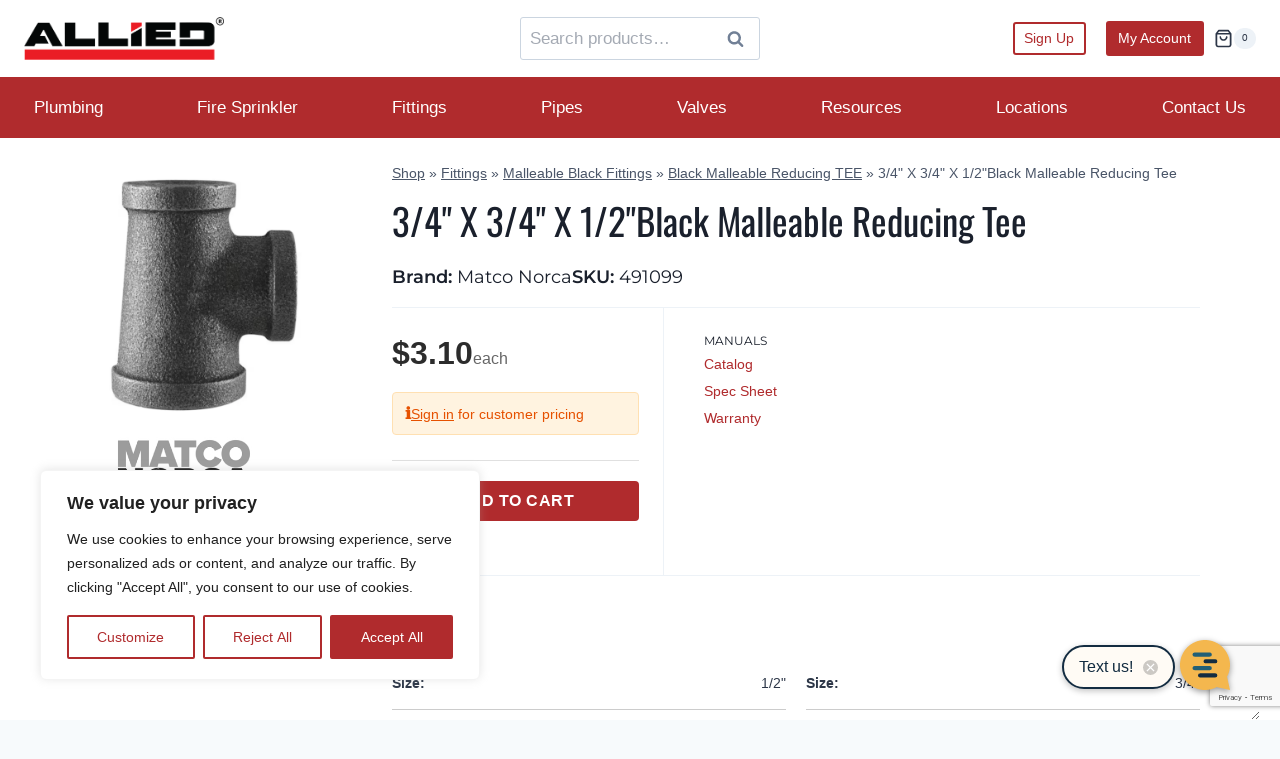

--- FILE ---
content_type: text/html; charset=UTF-8
request_url: https://apfs.com/product/3-4-x-3-4-x-1-2black-malleable-reducing-tee/
body_size: 87438
content:






<!doctype html>
<html lang="en-US" class="no-js" itemtype="https://schema.org/IndividualProduct" itemscope>
<head>
	<meta charset="UTF-8">
<script>
var gform;gform||(document.addEventListener("gform_main_scripts_loaded",function(){gform.scriptsLoaded=!0}),window.addEventListener("DOMContentLoaded",function(){gform.domLoaded=!0}),gform={domLoaded:!1,scriptsLoaded:!1,initializeOnLoaded:function(o){gform.domLoaded&&gform.scriptsLoaded?o():!gform.domLoaded&&gform.scriptsLoaded?window.addEventListener("DOMContentLoaded",o):document.addEventListener("gform_main_scripts_loaded",o)},hooks:{action:{},filter:{}},addAction:function(o,n,r,t){gform.addHook("action",o,n,r,t)},addFilter:function(o,n,r,t){gform.addHook("filter",o,n,r,t)},doAction:function(o){gform.doHook("action",o,arguments)},applyFilters:function(o){return gform.doHook("filter",o,arguments)},removeAction:function(o,n){gform.removeHook("action",o,n)},removeFilter:function(o,n,r){gform.removeHook("filter",o,n,r)},addHook:function(o,n,r,t,i){null==gform.hooks[o][n]&&(gform.hooks[o][n]=[]);var e=gform.hooks[o][n];null==i&&(i=n+"_"+e.length),gform.hooks[o][n].push({tag:i,callable:r,priority:t=null==t?10:t})},doHook:function(n,o,r){var t;if(r=Array.prototype.slice.call(r,1),null!=gform.hooks[n][o]&&((o=gform.hooks[n][o]).sort(function(o,n){return o.priority-n.priority}),o.forEach(function(o){"function"!=typeof(t=o.callable)&&(t=window[t]),"action"==n?t.apply(null,r):r[0]=t.apply(null,r)})),"filter"==n)return r[0]},removeHook:function(o,n,t,i){var r;null!=gform.hooks[o][n]&&(r=(r=gform.hooks[o][n]).filter(function(o,n,r){return!!(null!=i&&i!=o.tag||null!=t&&t!=o.priority)}),gform.hooks[o][n]=r)}});
</script>

	<meta name="viewport" content="width=device-width, initial-scale=1, minimum-scale=1">
	<meta name='robots' content='index, follow, max-image-preview:large, max-snippet:-1, max-video-preview:-1' />

	<!-- This site is optimized with the Yoast SEO plugin v26.0 - https://yoast.com/wordpress/plugins/seo/ -->
	<title>3/4&quot; X 3/4&quot; X 1/2&quot;Black Malleable Reducing Tee - APFS</title>
	<link rel="canonical" href="https://apfs.com/product/3-4-x-3-4-x-1-2black-malleable-reducing-tee/" />
	<meta property="og:locale" content="en_US" />
	<meta property="og:type" content="article" />
	<meta property="og:title" content="3/4&quot; X 3/4&quot; X 1/2&quot;Black Malleable Reducing Tee - APFS" />
	<meta property="og:description" content="MF ZMBTR0403 3/4 X 3/4 X 1/2 BLACK MALLEABLE REDUCING TEE UL/FM" />
	<meta property="og:url" content="https://apfs.com/product/3-4-x-3-4-x-1-2black-malleable-reducing-tee/" />
	<meta property="og:site_name" content="APFS" />
	<meta property="article:publisher" content="https://www.facebook.com/alliedsunvalley" />
	<meta property="article:modified_time" content="2025-12-04T02:27:59+00:00" />
	<meta property="og:image" content="https://apfs.com/wp-content/uploads/2023/08/Black-Malleable-Reducing-Tee.png" />
	<meta property="og:image:width" content="1128" />
	<meta property="og:image:height" content="1136" />
	<meta property="og:image:type" content="image/png" />
	<meta name="twitter:card" content="summary_large_image" />
	<meta name="twitter:label1" content="Est. reading time" />
	<meta name="twitter:data1" content="1 minute" />
	<script type="application/ld+json" class="yoast-schema-graph">{"@context":"https://schema.org","@graph":[{"@type":"WebPage","@id":"https://apfs.com/product/3-4-x-3-4-x-1-2black-malleable-reducing-tee/","url":"https://apfs.com/product/3-4-x-3-4-x-1-2black-malleable-reducing-tee/","name":"3/4&quot; X 3/4&quot; X 1/2&quot;Black Malleable Reducing Tee - APFS","isPartOf":{"@id":"https://apfs.com/#website"},"primaryImageOfPage":{"@id":"https://apfs.com/product/3-4-x-3-4-x-1-2black-malleable-reducing-tee/#primaryimage"},"image":{"@id":"https://apfs.com/product/3-4-x-3-4-x-1-2black-malleable-reducing-tee/#primaryimage"},"thumbnailUrl":"https://apfs.com/wp-content/uploads/2023/08/Black-Malleable-Reducing-Tee.png","datePublished":"2023-08-03T11:50:22+00:00","dateModified":"2025-12-04T02:27:59+00:00","breadcrumb":{"@id":"https://apfs.com/product/3-4-x-3-4-x-1-2black-malleable-reducing-tee/#breadcrumb"},"inLanguage":"en-US","potentialAction":[{"@type":"ReadAction","target":["https://apfs.com/product/3-4-x-3-4-x-1-2black-malleable-reducing-tee/"]}]},{"@type":"ImageObject","inLanguage":"en-US","@id":"https://apfs.com/product/3-4-x-3-4-x-1-2black-malleable-reducing-tee/#primaryimage","url":"https://apfs.com/wp-content/uploads/2023/08/Black-Malleable-Reducing-Tee.png","contentUrl":"https://apfs.com/wp-content/uploads/2023/08/Black-Malleable-Reducing-Tee.png","width":1128,"height":1136},{"@type":"BreadcrumbList","@id":"https://apfs.com/product/3-4-x-3-4-x-1-2black-malleable-reducing-tee/#breadcrumb","itemListElement":[{"@type":"ListItem","position":1,"name":"Shop","item":"https://apfs.com/shop/"},{"@type":"ListItem","position":2,"name":"Fittings","item":"https://apfs.com/product-category/fittings/"},{"@type":"ListItem","position":3,"name":"Malleable Black Fittings","item":"https://apfs.com/product-category/fittings/malleable-black-fittings/"},{"@type":"ListItem","position":4,"name":"Black Malleable Reducing TEE","item":"https://apfs.com/product-category/fittings/malleable-black-fittings/black-malleable-reducing-tee/"},{"@type":"ListItem","position":5,"name":"3/4&quot; X 3/4&quot; X 1/2&quot;Black Malleable Reducing Tee"}]},{"@type":"WebSite","@id":"https://apfs.com/#website","url":"https://apfs.com/","name":"APFS","description":"Allied Plumbing &amp; Fire Supply","publisher":{"@id":"https://apfs.com/#organization"},"potentialAction":[{"@type":"SearchAction","target":{"@type":"EntryPoint","urlTemplate":"https://apfs.com/?s={search_term_string}"},"query-input":{"@type":"PropertyValueSpecification","valueRequired":true,"valueName":"search_term_string"}}],"inLanguage":"en-US"},{"@type":"Organization","@id":"https://apfs.com/#organization","name":"APFS","url":"https://apfs.com/","logo":{"@type":"ImageObject","inLanguage":"en-US","@id":"https://apfs.com/#/schema/logo/image/","url":"https://apfs.com/wp-content/uploads/2024/10/cropped-logo.png","contentUrl":"https://apfs.com/wp-content/uploads/2024/10/cropped-logo.png","width":468,"height":99,"caption":"APFS"},"image":{"@id":"https://apfs.com/#/schema/logo/image/"},"sameAs":["https://www.facebook.com/alliedsunvalley"]}]}</script>
	<!-- / Yoast SEO plugin. -->


<link rel='dns-prefetch' href='//www.googletagmanager.com' />
<link rel='dns-prefetch' href='//hcaptcha.com' />
<link rel="alternate" type="application/rss+xml" title="APFS &raquo; Feed" href="https://apfs.com/feed/" />
<link rel="alternate" type="application/rss+xml" title="APFS &raquo; Comments Feed" href="https://apfs.com/comments/feed/" />
			<script>document.documentElement.classList.remove( 'no-js' );</script>
			<link rel="alternate" title="oEmbed (JSON)" type="application/json+oembed" href="https://apfs.com/wp-json/oembed/1.0/embed?url=https%3A%2F%2Fapfs.com%2Fproduct%2F3-4-x-3-4-x-1-2black-malleable-reducing-tee%2F" />
<link rel="alternate" title="oEmbed (XML)" type="text/xml+oembed" href="https://apfs.com/wp-json/oembed/1.0/embed?url=https%3A%2F%2Fapfs.com%2Fproduct%2F3-4-x-3-4-x-1-2black-malleable-reducing-tee%2F&#038;format=xml" />
<style id='wp-img-auto-sizes-contain-inline-css'>
img:is([sizes=auto i],[sizes^="auto," i]){contain-intrinsic-size:3000px 1500px}
/*# sourceURL=wp-img-auto-sizes-contain-inline-css */
</style>
<link rel='stylesheet' id='wc-authorize-net-cim-credit-card-checkout-block-css' href='https://apfs.com/wp-content/plugins/woocommerce-gateway-authorize-net-cim/assets/css/blocks/wc-authorize-net-cim-checkout-block.css?ver=1769025480' media='all' />
<link rel='stylesheet' id='wc-authorize-net-cim-echeck-checkout-block-css' href='https://apfs.com/wp-content/plugins/woocommerce-gateway-authorize-net-cim/assets/css/blocks/wc-authorize-net-cim-checkout-block.css?ver=1769025480' media='all' />
<link rel='stylesheet' id='kadence-blocks-rowlayout-css' href='https://apfs.com/wp-content/plugins/kadence-blocks/dist/style-blocks-rowlayout.css?ver=3.5.28' media='all' />
<link rel='stylesheet' id='kadence-blocks-column-css' href='https://apfs.com/wp-content/plugins/kadence-blocks/dist/style-blocks-column.css?ver=3.5.28' media='all' />
<style id='kadence-blocks-advancedheading-inline-css'>
.wp-block-kadence-advancedheading mark{background:transparent;border-style:solid;border-width:0}.wp-block-kadence-advancedheading mark.kt-highlight{color:#f76a0c;}.kb-adv-heading-icon{display: inline-flex;justify-content: center;align-items: center;} .is-layout-constrained > .kb-advanced-heading-link {display: block;}.single-content .kadence-advanced-heading-wrapper h1, .single-content .kadence-advanced-heading-wrapper h2, .single-content .kadence-advanced-heading-wrapper h3, .single-content .kadence-advanced-heading-wrapper h4, .single-content .kadence-advanced-heading-wrapper h5, .single-content .kadence-advanced-heading-wrapper h6 {margin: 1.5em 0 .5em;}.single-content .kadence-advanced-heading-wrapper+* { margin-top:0;}.kb-screen-reader-text{position:absolute;width:1px;height:1px;padding:0;margin:-1px;overflow:hidden;clip:rect(0,0,0,0);}
/*# sourceURL=kadence-blocks-advancedheading-inline-css */
</style>
<link rel='stylesheet' id='kadence-blocks-accordion-css' href='https://apfs.com/wp-content/plugins/kadence-blocks/dist/style-blocks-accordion.css?ver=3.5.28' media='all' />
<link rel='stylesheet' id='kadence-blocks-icon-css' href='https://apfs.com/wp-content/plugins/kadence-blocks/dist/style-blocks-icon.css?ver=3.5.28' media='all' />
<link rel='stylesheet' id='kadence-blocks-image-css' href='https://apfs.com/wp-content/plugins/kadence-blocks/dist/style-blocks-image.css?ver=3.5.28' media='all' />
<link rel='stylesheet' id='kadence-blocks-advancedbtn-css' href='https://apfs.com/wp-content/plugins/kadence-blocks/dist/style-blocks-advancedbtn.css?ver=3.5.28' media='all' />
<style id='wp-emoji-styles-inline-css'>

	img.wp-smiley, img.emoji {
		display: inline !important;
		border: none !important;
		box-shadow: none !important;
		height: 1em !important;
		width: 1em !important;
		margin: 0 0.07em !important;
		vertical-align: -0.1em !important;
		background: none !important;
		padding: 0 !important;
	}
/*# sourceURL=wp-emoji-styles-inline-css */
</style>
<link rel='stylesheet' id='wp-block-library-css' href='https://apfs.com/wp-includes/css/dist/block-library/style.min.css?ver=6.9' media='all' />
<style id='wp-block-navigation-inline-css'>
.wp-block-navigation{position:relative}.wp-block-navigation ul{margin-bottom:0;margin-left:0;margin-top:0;padding-left:0}.wp-block-navigation ul,.wp-block-navigation ul li{list-style:none;padding:0}.wp-block-navigation .wp-block-navigation-item{align-items:center;background-color:inherit;display:flex;position:relative}.wp-block-navigation .wp-block-navigation-item .wp-block-navigation__submenu-container:empty{display:none}.wp-block-navigation .wp-block-navigation-item__content{display:block;z-index:1}.wp-block-navigation .wp-block-navigation-item__content.wp-block-navigation-item__content{color:inherit}.wp-block-navigation.has-text-decoration-underline .wp-block-navigation-item__content,.wp-block-navigation.has-text-decoration-underline .wp-block-navigation-item__content:active,.wp-block-navigation.has-text-decoration-underline .wp-block-navigation-item__content:focus{text-decoration:underline}.wp-block-navigation.has-text-decoration-line-through .wp-block-navigation-item__content,.wp-block-navigation.has-text-decoration-line-through .wp-block-navigation-item__content:active,.wp-block-navigation.has-text-decoration-line-through .wp-block-navigation-item__content:focus{text-decoration:line-through}.wp-block-navigation :where(a),.wp-block-navigation :where(a:active),.wp-block-navigation :where(a:focus){text-decoration:none}.wp-block-navigation .wp-block-navigation__submenu-icon{align-self:center;background-color:inherit;border:none;color:currentColor;display:inline-block;font-size:inherit;height:.6em;line-height:0;margin-left:.25em;padding:0;width:.6em}.wp-block-navigation .wp-block-navigation__submenu-icon svg{display:inline-block;stroke:currentColor;height:inherit;margin-top:.075em;width:inherit}.wp-block-navigation{--navigation-layout-justification-setting:flex-start;--navigation-layout-direction:row;--navigation-layout-wrap:wrap;--navigation-layout-justify:flex-start;--navigation-layout-align:center}.wp-block-navigation.is-vertical{--navigation-layout-direction:column;--navigation-layout-justify:initial;--navigation-layout-align:flex-start}.wp-block-navigation.no-wrap{--navigation-layout-wrap:nowrap}.wp-block-navigation.items-justified-center{--navigation-layout-justification-setting:center;--navigation-layout-justify:center}.wp-block-navigation.items-justified-center.is-vertical{--navigation-layout-align:center}.wp-block-navigation.items-justified-right{--navigation-layout-justification-setting:flex-end;--navigation-layout-justify:flex-end}.wp-block-navigation.items-justified-right.is-vertical{--navigation-layout-align:flex-end}.wp-block-navigation.items-justified-space-between{--navigation-layout-justification-setting:space-between;--navigation-layout-justify:space-between}.wp-block-navigation .has-child .wp-block-navigation__submenu-container{align-items:normal;background-color:inherit;color:inherit;display:flex;flex-direction:column;opacity:0;position:absolute;z-index:2}@media not (prefers-reduced-motion){.wp-block-navigation .has-child .wp-block-navigation__submenu-container{transition:opacity .1s linear}}.wp-block-navigation .has-child .wp-block-navigation__submenu-container{height:0;overflow:hidden;visibility:hidden;width:0}.wp-block-navigation .has-child .wp-block-navigation__submenu-container>.wp-block-navigation-item>.wp-block-navigation-item__content{display:flex;flex-grow:1;padding:.5em 1em}.wp-block-navigation .has-child .wp-block-navigation__submenu-container>.wp-block-navigation-item>.wp-block-navigation-item__content .wp-block-navigation__submenu-icon{margin-left:auto;margin-right:0}.wp-block-navigation .has-child .wp-block-navigation__submenu-container .wp-block-navigation-item__content{margin:0}.wp-block-navigation .has-child .wp-block-navigation__submenu-container{left:-1px;top:100%}@media (min-width:782px){.wp-block-navigation .has-child .wp-block-navigation__submenu-container .wp-block-navigation__submenu-container{left:100%;top:-1px}.wp-block-navigation .has-child .wp-block-navigation__submenu-container .wp-block-navigation__submenu-container:before{background:#0000;content:"";display:block;height:100%;position:absolute;right:100%;width:.5em}.wp-block-navigation .has-child .wp-block-navigation__submenu-container .wp-block-navigation__submenu-icon{margin-right:.25em}.wp-block-navigation .has-child .wp-block-navigation__submenu-container .wp-block-navigation__submenu-icon svg{transform:rotate(-90deg)}}.wp-block-navigation .has-child .wp-block-navigation-submenu__toggle[aria-expanded=true]~.wp-block-navigation__submenu-container,.wp-block-navigation .has-child:not(.open-on-click):hover>.wp-block-navigation__submenu-container,.wp-block-navigation .has-child:not(.open-on-click):not(.open-on-hover-click):focus-within>.wp-block-navigation__submenu-container{height:auto;min-width:200px;opacity:1;overflow:visible;visibility:visible;width:auto}.wp-block-navigation.has-background .has-child .wp-block-navigation__submenu-container{left:0;top:100%}@media (min-width:782px){.wp-block-navigation.has-background .has-child .wp-block-navigation__submenu-container .wp-block-navigation__submenu-container{left:100%;top:0}}.wp-block-navigation-submenu{display:flex;position:relative}.wp-block-navigation-submenu .wp-block-navigation__submenu-icon svg{stroke:currentColor}button.wp-block-navigation-item__content{background-color:initial;border:none;color:currentColor;font-family:inherit;font-size:inherit;font-style:inherit;font-weight:inherit;letter-spacing:inherit;line-height:inherit;text-align:left;text-transform:inherit}.wp-block-navigation-submenu__toggle{cursor:pointer}.wp-block-navigation-submenu__toggle[aria-expanded=true]+.wp-block-navigation__submenu-icon>svg,.wp-block-navigation-submenu__toggle[aria-expanded=true]>svg{transform:rotate(180deg)}.wp-block-navigation-item.open-on-click .wp-block-navigation-submenu__toggle{padding-left:0;padding-right:.85em}.wp-block-navigation-item.open-on-click .wp-block-navigation-submenu__toggle+.wp-block-navigation__submenu-icon{margin-left:-.6em;pointer-events:none}.wp-block-navigation-item.open-on-click button.wp-block-navigation-item__content:not(.wp-block-navigation-submenu__toggle){padding:0}.wp-block-navigation .wp-block-page-list,.wp-block-navigation__container,.wp-block-navigation__responsive-close,.wp-block-navigation__responsive-container,.wp-block-navigation__responsive-container-content,.wp-block-navigation__responsive-dialog{gap:inherit}:where(.wp-block-navigation.has-background .wp-block-navigation-item a:not(.wp-element-button)),:where(.wp-block-navigation.has-background .wp-block-navigation-submenu a:not(.wp-element-button)){padding:.5em 1em}:where(.wp-block-navigation .wp-block-navigation__submenu-container .wp-block-navigation-item a:not(.wp-element-button)),:where(.wp-block-navigation .wp-block-navigation__submenu-container .wp-block-navigation-submenu a:not(.wp-element-button)),:where(.wp-block-navigation .wp-block-navigation__submenu-container .wp-block-navigation-submenu button.wp-block-navigation-item__content),:where(.wp-block-navigation .wp-block-navigation__submenu-container .wp-block-pages-list__item button.wp-block-navigation-item__content){padding:.5em 1em}.wp-block-navigation.items-justified-right .wp-block-navigation__container .has-child .wp-block-navigation__submenu-container,.wp-block-navigation.items-justified-right .wp-block-page-list>.has-child .wp-block-navigation__submenu-container,.wp-block-navigation.items-justified-space-between .wp-block-page-list>.has-child:last-child .wp-block-navigation__submenu-container,.wp-block-navigation.items-justified-space-between>.wp-block-navigation__container>.has-child:last-child .wp-block-navigation__submenu-container{left:auto;right:0}.wp-block-navigation.items-justified-right .wp-block-navigation__container .has-child .wp-block-navigation__submenu-container .wp-block-navigation__submenu-container,.wp-block-navigation.items-justified-right .wp-block-page-list>.has-child .wp-block-navigation__submenu-container .wp-block-navigation__submenu-container,.wp-block-navigation.items-justified-space-between .wp-block-page-list>.has-child:last-child .wp-block-navigation__submenu-container .wp-block-navigation__submenu-container,.wp-block-navigation.items-justified-space-between>.wp-block-navigation__container>.has-child:last-child .wp-block-navigation__submenu-container .wp-block-navigation__submenu-container{left:-1px;right:-1px}@media (min-width:782px){.wp-block-navigation.items-justified-right .wp-block-navigation__container .has-child .wp-block-navigation__submenu-container .wp-block-navigation__submenu-container,.wp-block-navigation.items-justified-right .wp-block-page-list>.has-child .wp-block-navigation__submenu-container .wp-block-navigation__submenu-container,.wp-block-navigation.items-justified-space-between .wp-block-page-list>.has-child:last-child .wp-block-navigation__submenu-container .wp-block-navigation__submenu-container,.wp-block-navigation.items-justified-space-between>.wp-block-navigation__container>.has-child:last-child .wp-block-navigation__submenu-container .wp-block-navigation__submenu-container{left:auto;right:100%}}.wp-block-navigation:not(.has-background) .wp-block-navigation__submenu-container{background-color:#fff;border:1px solid #00000026}.wp-block-navigation.has-background .wp-block-navigation__submenu-container{background-color:inherit}.wp-block-navigation:not(.has-text-color) .wp-block-navigation__submenu-container{color:#000}.wp-block-navigation__container{align-items:var(--navigation-layout-align,initial);display:flex;flex-direction:var(--navigation-layout-direction,initial);flex-wrap:var(--navigation-layout-wrap,wrap);justify-content:var(--navigation-layout-justify,initial);list-style:none;margin:0;padding-left:0}.wp-block-navigation__container .is-responsive{display:none}.wp-block-navigation__container:only-child,.wp-block-page-list:only-child{flex-grow:1}@keyframes overlay-menu__fade-in-animation{0%{opacity:0;transform:translateY(.5em)}to{opacity:1;transform:translateY(0)}}.wp-block-navigation__responsive-container{bottom:0;display:none;left:0;position:fixed;right:0;top:0}.wp-block-navigation__responsive-container :where(.wp-block-navigation-item a){color:inherit}.wp-block-navigation__responsive-container .wp-block-navigation__responsive-container-content{align-items:var(--navigation-layout-align,initial);display:flex;flex-direction:var(--navigation-layout-direction,initial);flex-wrap:var(--navigation-layout-wrap,wrap);justify-content:var(--navigation-layout-justify,initial)}.wp-block-navigation__responsive-container:not(.is-menu-open.is-menu-open){background-color:inherit!important;color:inherit!important}.wp-block-navigation__responsive-container.is-menu-open{background-color:inherit;display:flex;flex-direction:column}@media not (prefers-reduced-motion){.wp-block-navigation__responsive-container.is-menu-open{animation:overlay-menu__fade-in-animation .1s ease-out;animation-fill-mode:forwards}}.wp-block-navigation__responsive-container.is-menu-open{overflow:auto;padding:clamp(1rem,var(--wp--style--root--padding-top),20rem) clamp(1rem,var(--wp--style--root--padding-right),20rem) clamp(1rem,var(--wp--style--root--padding-bottom),20rem) clamp(1rem,var(--wp--style--root--padding-left),20rem);z-index:100000}.wp-block-navigation__responsive-container.is-menu-open .wp-block-navigation__responsive-container-content{align-items:var(--navigation-layout-justification-setting,inherit);display:flex;flex-direction:column;flex-wrap:nowrap;overflow:visible;padding-top:calc(2rem + 24px)}.wp-block-navigation__responsive-container.is-menu-open .wp-block-navigation__responsive-container-content,.wp-block-navigation__responsive-container.is-menu-open .wp-block-navigation__responsive-container-content .wp-block-navigation__container,.wp-block-navigation__responsive-container.is-menu-open .wp-block-navigation__responsive-container-content .wp-block-page-list{justify-content:flex-start}.wp-block-navigation__responsive-container.is-menu-open .wp-block-navigation__responsive-container-content .wp-block-navigation__submenu-icon{display:none}.wp-block-navigation__responsive-container.is-menu-open .wp-block-navigation__responsive-container-content .has-child .wp-block-navigation__submenu-container{border:none;height:auto;min-width:200px;opacity:1;overflow:initial;padding-left:2rem;padding-right:2rem;position:static;visibility:visible;width:auto}.wp-block-navigation__responsive-container.is-menu-open .wp-block-navigation__responsive-container-content .wp-block-navigation__container,.wp-block-navigation__responsive-container.is-menu-open .wp-block-navigation__responsive-container-content .wp-block-navigation__submenu-container{gap:inherit}.wp-block-navigation__responsive-container.is-menu-open .wp-block-navigation__responsive-container-content .wp-block-navigation__submenu-container{padding-top:var(--wp--style--block-gap,2em)}.wp-block-navigation__responsive-container.is-menu-open .wp-block-navigation__responsive-container-content .wp-block-navigation-item__content{padding:0}.wp-block-navigation__responsive-container.is-menu-open .wp-block-navigation__responsive-container-content .wp-block-navigation-item,.wp-block-navigation__responsive-container.is-menu-open .wp-block-navigation__responsive-container-content .wp-block-navigation__container,.wp-block-navigation__responsive-container.is-menu-open .wp-block-navigation__responsive-container-content .wp-block-page-list{align-items:var(--navigation-layout-justification-setting,initial);display:flex;flex-direction:column}.wp-block-navigation__responsive-container.is-menu-open .wp-block-navigation-item,.wp-block-navigation__responsive-container.is-menu-open .wp-block-navigation-item .wp-block-navigation__submenu-container,.wp-block-navigation__responsive-container.is-menu-open .wp-block-navigation__container,.wp-block-navigation__responsive-container.is-menu-open .wp-block-page-list{background:#0000!important;color:inherit!important}.wp-block-navigation__responsive-container.is-menu-open .wp-block-navigation__submenu-container.wp-block-navigation__submenu-container.wp-block-navigation__submenu-container.wp-block-navigation__submenu-container{left:auto;right:auto}@media (min-width:600px){.wp-block-navigation__responsive-container:not(.hidden-by-default):not(.is-menu-open){background-color:inherit;display:block;position:relative;width:100%;z-index:auto}.wp-block-navigation__responsive-container:not(.hidden-by-default):not(.is-menu-open) .wp-block-navigation__responsive-container-close{display:none}.wp-block-navigation__responsive-container.is-menu-open .wp-block-navigation__submenu-container.wp-block-navigation__submenu-container.wp-block-navigation__submenu-container.wp-block-navigation__submenu-container{left:0}}.wp-block-navigation:not(.has-background) .wp-block-navigation__responsive-container.is-menu-open{background-color:#fff}.wp-block-navigation:not(.has-text-color) .wp-block-navigation__responsive-container.is-menu-open{color:#000}.wp-block-navigation__toggle_button_label{font-size:1rem;font-weight:700}.wp-block-navigation__responsive-container-close,.wp-block-navigation__responsive-container-open{background:#0000;border:none;color:currentColor;cursor:pointer;margin:0;padding:0;text-transform:inherit;vertical-align:middle}.wp-block-navigation__responsive-container-close svg,.wp-block-navigation__responsive-container-open svg{fill:currentColor;display:block;height:24px;pointer-events:none;width:24px}.wp-block-navigation__responsive-container-open{display:flex}.wp-block-navigation__responsive-container-open.wp-block-navigation__responsive-container-open.wp-block-navigation__responsive-container-open{font-family:inherit;font-size:inherit;font-weight:inherit}@media (min-width:600px){.wp-block-navigation__responsive-container-open:not(.always-shown){display:none}}.wp-block-navigation__responsive-container-close{position:absolute;right:0;top:0;z-index:2}.wp-block-navigation__responsive-container-close.wp-block-navigation__responsive-container-close.wp-block-navigation__responsive-container-close{font-family:inherit;font-size:inherit;font-weight:inherit}.wp-block-navigation__responsive-close{width:100%}.has-modal-open .wp-block-navigation__responsive-close{margin-left:auto;margin-right:auto;max-width:var(--wp--style--global--wide-size,100%)}.wp-block-navigation__responsive-close:focus{outline:none}.is-menu-open .wp-block-navigation__responsive-close,.is-menu-open .wp-block-navigation__responsive-container-content,.is-menu-open .wp-block-navigation__responsive-dialog{box-sizing:border-box}.wp-block-navigation__responsive-dialog{position:relative}.has-modal-open .admin-bar .is-menu-open .wp-block-navigation__responsive-dialog{margin-top:46px}@media (min-width:782px){.has-modal-open .admin-bar .is-menu-open .wp-block-navigation__responsive-dialog{margin-top:32px}}html.has-modal-open{overflow:hidden}
/*# sourceURL=https://apfs.com/wp-includes/blocks/navigation/style.min.css */
</style>
<style id='wp-block-navigation-link-inline-css'>
.wp-block-navigation .wp-block-navigation-item__label{overflow-wrap:break-word}.wp-block-navigation .wp-block-navigation-item__description{display:none}.link-ui-tools{outline:1px solid #f0f0f0;padding:8px}.link-ui-block-inserter{padding-top:8px}.link-ui-block-inserter__back{margin-left:8px;text-transform:uppercase}
/*# sourceURL=https://apfs.com/wp-includes/blocks/navigation-link/style.min.css */
</style>
<style id='wp-block-search-inline-css'>
.wp-block-search__button{margin-left:10px;word-break:normal}.wp-block-search__button.has-icon{line-height:0}.wp-block-search__button svg{height:1.25em;min-height:24px;min-width:24px;width:1.25em;fill:currentColor;vertical-align:text-bottom}:where(.wp-block-search__button){border:1px solid #ccc;padding:6px 10px}.wp-block-search__inside-wrapper{display:flex;flex:auto;flex-wrap:nowrap;max-width:100%}.wp-block-search__label{width:100%}.wp-block-search.wp-block-search__button-only .wp-block-search__button{box-sizing:border-box;display:flex;flex-shrink:0;justify-content:center;margin-left:0;max-width:100%}.wp-block-search.wp-block-search__button-only .wp-block-search__inside-wrapper{min-width:0!important;transition-property:width}.wp-block-search.wp-block-search__button-only .wp-block-search__input{flex-basis:100%;transition-duration:.3s}.wp-block-search.wp-block-search__button-only.wp-block-search__searchfield-hidden,.wp-block-search.wp-block-search__button-only.wp-block-search__searchfield-hidden .wp-block-search__inside-wrapper{overflow:hidden}.wp-block-search.wp-block-search__button-only.wp-block-search__searchfield-hidden .wp-block-search__input{border-left-width:0!important;border-right-width:0!important;flex-basis:0;flex-grow:0;margin:0;min-width:0!important;padding-left:0!important;padding-right:0!important;width:0!important}:where(.wp-block-search__input){appearance:none;border:1px solid #949494;flex-grow:1;font-family:inherit;font-size:inherit;font-style:inherit;font-weight:inherit;letter-spacing:inherit;line-height:inherit;margin-left:0;margin-right:0;min-width:3rem;padding:8px;text-decoration:unset!important;text-transform:inherit}:where(.wp-block-search__button-inside .wp-block-search__inside-wrapper){background-color:#fff;border:1px solid #949494;box-sizing:border-box;padding:4px}:where(.wp-block-search__button-inside .wp-block-search__inside-wrapper) .wp-block-search__input{border:none;border-radius:0;padding:0 4px}:where(.wp-block-search__button-inside .wp-block-search__inside-wrapper) .wp-block-search__input:focus{outline:none}:where(.wp-block-search__button-inside .wp-block-search__inside-wrapper) :where(.wp-block-search__button){padding:4px 8px}.wp-block-search.aligncenter .wp-block-search__inside-wrapper{margin:auto}.wp-block[data-align=right] .wp-block-search.wp-block-search__button-only .wp-block-search__inside-wrapper{float:right}
/*# sourceURL=https://apfs.com/wp-includes/blocks/search/style.min.css */
</style>
<style id='wp-block-group-inline-css'>
.wp-block-group{box-sizing:border-box}:where(.wp-block-group.wp-block-group-is-layout-constrained){position:relative}
/*# sourceURL=https://apfs.com/wp-includes/blocks/group/style.min.css */
</style>
<style id='wp-block-paragraph-inline-css'>
.is-small-text{font-size:.875em}.is-regular-text{font-size:1em}.is-large-text{font-size:2.25em}.is-larger-text{font-size:3em}.has-drop-cap:not(:focus):first-letter{float:left;font-size:8.4em;font-style:normal;font-weight:100;line-height:.68;margin:.05em .1em 0 0;text-transform:uppercase}body.rtl .has-drop-cap:not(:focus):first-letter{float:none;margin-left:.1em}p.has-drop-cap.has-background{overflow:hidden}:root :where(p.has-background){padding:1.25em 2.375em}:where(p.has-text-color:not(.has-link-color)) a{color:inherit}p.has-text-align-left[style*="writing-mode:vertical-lr"],p.has-text-align-right[style*="writing-mode:vertical-rl"]{rotate:180deg}
/*# sourceURL=https://apfs.com/wp-includes/blocks/paragraph/style.min.css */
</style>
<style id='wp-block-social-links-inline-css'>
.wp-block-social-links{background:none;box-sizing:border-box;margin-left:0;padding-left:0;padding-right:0;text-indent:0}.wp-block-social-links .wp-social-link a,.wp-block-social-links .wp-social-link a:hover{border-bottom:0;box-shadow:none;text-decoration:none}.wp-block-social-links .wp-social-link svg{height:1em;width:1em}.wp-block-social-links .wp-social-link span:not(.screen-reader-text){font-size:.65em;margin-left:.5em;margin-right:.5em}.wp-block-social-links.has-small-icon-size{font-size:16px}.wp-block-social-links,.wp-block-social-links.has-normal-icon-size{font-size:24px}.wp-block-social-links.has-large-icon-size{font-size:36px}.wp-block-social-links.has-huge-icon-size{font-size:48px}.wp-block-social-links.aligncenter{display:flex;justify-content:center}.wp-block-social-links.alignright{justify-content:flex-end}.wp-block-social-link{border-radius:9999px;display:block}@media not (prefers-reduced-motion){.wp-block-social-link{transition:transform .1s ease}}.wp-block-social-link{height:auto}.wp-block-social-link a{align-items:center;display:flex;line-height:0}.wp-block-social-link:hover{transform:scale(1.1)}.wp-block-social-links .wp-block-social-link.wp-social-link{display:inline-block;margin:0;padding:0}.wp-block-social-links .wp-block-social-link.wp-social-link .wp-block-social-link-anchor,.wp-block-social-links .wp-block-social-link.wp-social-link .wp-block-social-link-anchor svg,.wp-block-social-links .wp-block-social-link.wp-social-link .wp-block-social-link-anchor:active,.wp-block-social-links .wp-block-social-link.wp-social-link .wp-block-social-link-anchor:hover,.wp-block-social-links .wp-block-social-link.wp-social-link .wp-block-social-link-anchor:visited{color:currentColor;fill:currentColor}:where(.wp-block-social-links:not(.is-style-logos-only)) .wp-social-link{background-color:#f0f0f0;color:#444}:where(.wp-block-social-links:not(.is-style-logos-only)) .wp-social-link-amazon{background-color:#f90;color:#fff}:where(.wp-block-social-links:not(.is-style-logos-only)) .wp-social-link-bandcamp{background-color:#1ea0c3;color:#fff}:where(.wp-block-social-links:not(.is-style-logos-only)) .wp-social-link-behance{background-color:#0757fe;color:#fff}:where(.wp-block-social-links:not(.is-style-logos-only)) .wp-social-link-bluesky{background-color:#0a7aff;color:#fff}:where(.wp-block-social-links:not(.is-style-logos-only)) .wp-social-link-codepen{background-color:#1e1f26;color:#fff}:where(.wp-block-social-links:not(.is-style-logos-only)) .wp-social-link-deviantart{background-color:#02e49b;color:#fff}:where(.wp-block-social-links:not(.is-style-logos-only)) .wp-social-link-discord{background-color:#5865f2;color:#fff}:where(.wp-block-social-links:not(.is-style-logos-only)) .wp-social-link-dribbble{background-color:#e94c89;color:#fff}:where(.wp-block-social-links:not(.is-style-logos-only)) .wp-social-link-dropbox{background-color:#4280ff;color:#fff}:where(.wp-block-social-links:not(.is-style-logos-only)) .wp-social-link-etsy{background-color:#f45800;color:#fff}:where(.wp-block-social-links:not(.is-style-logos-only)) .wp-social-link-facebook{background-color:#0866ff;color:#fff}:where(.wp-block-social-links:not(.is-style-logos-only)) .wp-social-link-fivehundredpx{background-color:#000;color:#fff}:where(.wp-block-social-links:not(.is-style-logos-only)) .wp-social-link-flickr{background-color:#0461dd;color:#fff}:where(.wp-block-social-links:not(.is-style-logos-only)) .wp-social-link-foursquare{background-color:#e65678;color:#fff}:where(.wp-block-social-links:not(.is-style-logos-only)) .wp-social-link-github{background-color:#24292d;color:#fff}:where(.wp-block-social-links:not(.is-style-logos-only)) .wp-social-link-goodreads{background-color:#eceadd;color:#382110}:where(.wp-block-social-links:not(.is-style-logos-only)) .wp-social-link-google{background-color:#ea4434;color:#fff}:where(.wp-block-social-links:not(.is-style-logos-only)) .wp-social-link-gravatar{background-color:#1d4fc4;color:#fff}:where(.wp-block-social-links:not(.is-style-logos-only)) .wp-social-link-instagram{background-color:#f00075;color:#fff}:where(.wp-block-social-links:not(.is-style-logos-only)) .wp-social-link-lastfm{background-color:#e21b24;color:#fff}:where(.wp-block-social-links:not(.is-style-logos-only)) .wp-social-link-linkedin{background-color:#0d66c2;color:#fff}:where(.wp-block-social-links:not(.is-style-logos-only)) .wp-social-link-mastodon{background-color:#3288d4;color:#fff}:where(.wp-block-social-links:not(.is-style-logos-only)) .wp-social-link-medium{background-color:#000;color:#fff}:where(.wp-block-social-links:not(.is-style-logos-only)) .wp-social-link-meetup{background-color:#f6405f;color:#fff}:where(.wp-block-social-links:not(.is-style-logos-only)) .wp-social-link-patreon{background-color:#000;color:#fff}:where(.wp-block-social-links:not(.is-style-logos-only)) .wp-social-link-pinterest{background-color:#e60122;color:#fff}:where(.wp-block-social-links:not(.is-style-logos-only)) .wp-social-link-pocket{background-color:#ef4155;color:#fff}:where(.wp-block-social-links:not(.is-style-logos-only)) .wp-social-link-reddit{background-color:#ff4500;color:#fff}:where(.wp-block-social-links:not(.is-style-logos-only)) .wp-social-link-skype{background-color:#0478d7;color:#fff}:where(.wp-block-social-links:not(.is-style-logos-only)) .wp-social-link-snapchat{background-color:#fefc00;color:#fff;stroke:#000}:where(.wp-block-social-links:not(.is-style-logos-only)) .wp-social-link-soundcloud{background-color:#ff5600;color:#fff}:where(.wp-block-social-links:not(.is-style-logos-only)) .wp-social-link-spotify{background-color:#1bd760;color:#fff}:where(.wp-block-social-links:not(.is-style-logos-only)) .wp-social-link-telegram{background-color:#2aabee;color:#fff}:where(.wp-block-social-links:not(.is-style-logos-only)) .wp-social-link-threads{background-color:#000;color:#fff}:where(.wp-block-social-links:not(.is-style-logos-only)) .wp-social-link-tiktok{background-color:#000;color:#fff}:where(.wp-block-social-links:not(.is-style-logos-only)) .wp-social-link-tumblr{background-color:#011835;color:#fff}:where(.wp-block-social-links:not(.is-style-logos-only)) .wp-social-link-twitch{background-color:#6440a4;color:#fff}:where(.wp-block-social-links:not(.is-style-logos-only)) .wp-social-link-twitter{background-color:#1da1f2;color:#fff}:where(.wp-block-social-links:not(.is-style-logos-only)) .wp-social-link-vimeo{background-color:#1eb7ea;color:#fff}:where(.wp-block-social-links:not(.is-style-logos-only)) .wp-social-link-vk{background-color:#4680c2;color:#fff}:where(.wp-block-social-links:not(.is-style-logos-only)) .wp-social-link-wordpress{background-color:#3499cd;color:#fff}:where(.wp-block-social-links:not(.is-style-logos-only)) .wp-social-link-whatsapp{background-color:#25d366;color:#fff}:where(.wp-block-social-links:not(.is-style-logos-only)) .wp-social-link-x{background-color:#000;color:#fff}:where(.wp-block-social-links:not(.is-style-logos-only)) .wp-social-link-yelp{background-color:#d32422;color:#fff}:where(.wp-block-social-links:not(.is-style-logos-only)) .wp-social-link-youtube{background-color:red;color:#fff}:where(.wp-block-social-links.is-style-logos-only) .wp-social-link{background:none}:where(.wp-block-social-links.is-style-logos-only) .wp-social-link svg{height:1.25em;width:1.25em}:where(.wp-block-social-links.is-style-logos-only) .wp-social-link-amazon{color:#f90}:where(.wp-block-social-links.is-style-logos-only) .wp-social-link-bandcamp{color:#1ea0c3}:where(.wp-block-social-links.is-style-logos-only) .wp-social-link-behance{color:#0757fe}:where(.wp-block-social-links.is-style-logos-only) .wp-social-link-bluesky{color:#0a7aff}:where(.wp-block-social-links.is-style-logos-only) .wp-social-link-codepen{color:#1e1f26}:where(.wp-block-social-links.is-style-logos-only) .wp-social-link-deviantart{color:#02e49b}:where(.wp-block-social-links.is-style-logos-only) .wp-social-link-discord{color:#5865f2}:where(.wp-block-social-links.is-style-logos-only) .wp-social-link-dribbble{color:#e94c89}:where(.wp-block-social-links.is-style-logos-only) .wp-social-link-dropbox{color:#4280ff}:where(.wp-block-social-links.is-style-logos-only) .wp-social-link-etsy{color:#f45800}:where(.wp-block-social-links.is-style-logos-only) .wp-social-link-facebook{color:#0866ff}:where(.wp-block-social-links.is-style-logos-only) .wp-social-link-fivehundredpx{color:#000}:where(.wp-block-social-links.is-style-logos-only) .wp-social-link-flickr{color:#0461dd}:where(.wp-block-social-links.is-style-logos-only) .wp-social-link-foursquare{color:#e65678}:where(.wp-block-social-links.is-style-logos-only) .wp-social-link-github{color:#24292d}:where(.wp-block-social-links.is-style-logos-only) .wp-social-link-goodreads{color:#382110}:where(.wp-block-social-links.is-style-logos-only) .wp-social-link-google{color:#ea4434}:where(.wp-block-social-links.is-style-logos-only) .wp-social-link-gravatar{color:#1d4fc4}:where(.wp-block-social-links.is-style-logos-only) .wp-social-link-instagram{color:#f00075}:where(.wp-block-social-links.is-style-logos-only) .wp-social-link-lastfm{color:#e21b24}:where(.wp-block-social-links.is-style-logos-only) .wp-social-link-linkedin{color:#0d66c2}:where(.wp-block-social-links.is-style-logos-only) .wp-social-link-mastodon{color:#3288d4}:where(.wp-block-social-links.is-style-logos-only) .wp-social-link-medium{color:#000}:where(.wp-block-social-links.is-style-logos-only) .wp-social-link-meetup{color:#f6405f}:where(.wp-block-social-links.is-style-logos-only) .wp-social-link-patreon{color:#000}:where(.wp-block-social-links.is-style-logos-only) .wp-social-link-pinterest{color:#e60122}:where(.wp-block-social-links.is-style-logos-only) .wp-social-link-pocket{color:#ef4155}:where(.wp-block-social-links.is-style-logos-only) .wp-social-link-reddit{color:#ff4500}:where(.wp-block-social-links.is-style-logos-only) .wp-social-link-skype{color:#0478d7}:where(.wp-block-social-links.is-style-logos-only) .wp-social-link-snapchat{color:#fff;stroke:#000}:where(.wp-block-social-links.is-style-logos-only) .wp-social-link-soundcloud{color:#ff5600}:where(.wp-block-social-links.is-style-logos-only) .wp-social-link-spotify{color:#1bd760}:where(.wp-block-social-links.is-style-logos-only) .wp-social-link-telegram{color:#2aabee}:where(.wp-block-social-links.is-style-logos-only) .wp-social-link-threads{color:#000}:where(.wp-block-social-links.is-style-logos-only) .wp-social-link-tiktok{color:#000}:where(.wp-block-social-links.is-style-logos-only) .wp-social-link-tumblr{color:#011835}:where(.wp-block-social-links.is-style-logos-only) .wp-social-link-twitch{color:#6440a4}:where(.wp-block-social-links.is-style-logos-only) .wp-social-link-twitter{color:#1da1f2}:where(.wp-block-social-links.is-style-logos-only) .wp-social-link-vimeo{color:#1eb7ea}:where(.wp-block-social-links.is-style-logos-only) .wp-social-link-vk{color:#4680c2}:where(.wp-block-social-links.is-style-logos-only) .wp-social-link-whatsapp{color:#25d366}:where(.wp-block-social-links.is-style-logos-only) .wp-social-link-wordpress{color:#3499cd}:where(.wp-block-social-links.is-style-logos-only) .wp-social-link-x{color:#000}:where(.wp-block-social-links.is-style-logos-only) .wp-social-link-yelp{color:#d32422}:where(.wp-block-social-links.is-style-logos-only) .wp-social-link-youtube{color:red}.wp-block-social-links.is-style-pill-shape .wp-social-link{width:auto}:root :where(.wp-block-social-links .wp-social-link a){padding:.25em}:root :where(.wp-block-social-links.is-style-logos-only .wp-social-link a){padding:0}:root :where(.wp-block-social-links.is-style-pill-shape .wp-social-link a){padding-left:.6666666667em;padding-right:.6666666667em}.wp-block-social-links:not(.has-icon-color):not(.has-icon-background-color) .wp-social-link-snapchat .wp-block-social-link-label{color:#000}
/*# sourceURL=https://apfs.com/wp-includes/blocks/social-links/style.min.css */
</style>
<style id='wp-block-spacer-inline-css'>
.wp-block-spacer{clear:both}
/*# sourceURL=https://apfs.com/wp-includes/blocks/spacer/style.min.css */
</style>
<link rel='stylesheet' id='wc-blocks-style-css' href='https://apfs.com/wp-content/plugins/woocommerce/assets/client/blocks/wc-blocks.css?ver=wc-10.2.2' media='all' />
<style id='wc-blocks-style-inline-css'>
:root{--drawer-width: 480px}
/*# sourceURL=wc-blocks-style-inline-css */
</style>
<link rel='stylesheet' id='wc-blocks-packages-style-css' href='https://apfs.com/wp-content/plugins/woocommerce/assets/client/blocks/packages-style.css?ver=wc-10.2.2' media='all' />
<link rel='stylesheet' id='wc-blocks-style-customer-account-css' href='https://apfs.com/wp-content/plugins/woocommerce/assets/client/blocks/customer-account.css?ver=wc-10.2.2' media='all' />
<link rel='stylesheet' id='wc-blocks-style-mini-cart-css' href='https://apfs.com/wp-content/plugins/woocommerce/assets/client/blocks/mini-cart.css?ver=wc-10.2.2' media='all' />
<link rel='stylesheet' id='wc-blocks-style-mini-cart-contents-css' href='https://apfs.com/wp-content/plugins/woocommerce/assets/client/blocks/mini-cart-contents.css?ver=wc-10.2.2' media='all' />
<style id='kadence-apfs-product-price-style-inline-css'>
/**
 * APFS Product Price Block Styles
 */

.apfs-product-price-block {
    margin: 20px 0;
}

.apfs-product-price-block .price-container {
    display: flex;
    flex-direction: column;
    gap: 10px;
}

.apfs-product-price-block .price-main {
    display: flex;
    align-items: baseline;
    gap: 8px;
    margin-bottom: 5px;
}

.apfs-product-price-block .woocommerce-Price-amount.amount {
    font-size: 32px;
    font-weight: bold;
    color: #2c2c2c;
}

.apfs-product-price-block .price-suffix {
    font-size: 16px;
    color: #666;
    font-weight: 500;
}

/* Eclipse Customer Price Styling */
.apfs-product-price-block .eclipse-price .woocommerce-Price-amount.amount {
    color: #b71c1c;
}

/* Regular Price (Strikethrough) */
.apfs-product-price-block .price-regular {
    font-size: 16px;
    color: #999;
}

.apfs-product-price-block .price-regular .original-label {
    margin-right: 5px;
}

.apfs-product-price-block .price-regular del {
    color: #999;
}

/* Savings Badge */
.apfs-product-price-block .price-savings {
    margin-top: 5px;
}

.apfs-product-price-block .savings-badge {
    display: inline-block;
    background: #e8f5e9;
    color: #2e7d32;
    padding: 6px 12px;
    border-radius: 4px;
    font-size: 14px;
    font-weight: 600;
}

/* Price Type Indicators */
.apfs-product-price-block .price-type-indicator {
    display: flex;
    align-items: center;
    gap: 6px;
    padding: 8px 12px;
    border-radius: 4px;
    font-size: 14px;
    margin-top: 8px;
}

.apfs-product-price-block .eclipse-indicator {
    background: #e8f5e9;
    color: #2e7d32;
    border: 1px solid #c8e6c9;
}

.apfs-product-price-block .guest-indicator {
    background: #fff3e0;
    color: #e65100;
    border: 1px solid #ffe0b2;
}

.apfs-product-price-block .default-indicator {
    background: #f5f5f5;
    color: #666;
    border: 1px solid #e0e0e0;
}

.apfs-product-price-block .indicator-icon {
    font-size: 16px;
    font-weight: bold;
}

.apfs-product-price-block .indicator-text {
    font-weight: 500;
}

/* Add to Cart Section */
.apfs-product-price-block .add-to-cart-section {
    margin-top: 25px;
    padding-top: 20px;
    border-top: 1px solid #e0e0e0;
}

.apfs-product-price-block .single_add_to_cart_button {
    width: 100%;
    padding: 16px 30px;
    background: #b71c1c;
    color: white;
    border: none;
    border-radius: 4px;
    font-size: 16px;
    font-weight: 700;
    text-transform: uppercase;
    cursor: pointer;
    transition: all 0.3s;
    letter-spacing: 0.5px;
}

.apfs-product-price-block .single_add_to_cart_button:hover {
    background: #8b0000;
    transform: translateY(-1px);
    box-shadow: 0 4px 8px rgba(183, 28, 28, 0.3);
}

.apfs-product-price-block .single_add_to_cart_button:active {
    transform: translateY(0);
}

.apfs-product-price-block form.cart {
    margin: 0;
}

/* Responsive */
@media (max-width: 768px) {
    .apfs-product-price-block .woocommerce-Price-amount.amount {
        font-size: 28px;
    }
    
    .apfs-product-price-block .price-suffix {
        font-size: 14px;
    }
    
    .apfs-product-price-block .single_add_to_cart_button {
        padding: 14px 24px;
        font-size: 14px;
    }
}


/*# sourceURL=https://apfs.com/wp-content/themes/kadence_child/blocks/product-price/style.css */
</style>
<style id='global-styles-inline-css'>
:root{--wp--preset--aspect-ratio--square: 1;--wp--preset--aspect-ratio--4-3: 4/3;--wp--preset--aspect-ratio--3-4: 3/4;--wp--preset--aspect-ratio--3-2: 3/2;--wp--preset--aspect-ratio--2-3: 2/3;--wp--preset--aspect-ratio--16-9: 16/9;--wp--preset--aspect-ratio--9-16: 9/16;--wp--preset--color--black: #000000;--wp--preset--color--cyan-bluish-gray: #abb8c3;--wp--preset--color--white: #ffffff;--wp--preset--color--pale-pink: #f78da7;--wp--preset--color--vivid-red: #cf2e2e;--wp--preset--color--luminous-vivid-orange: #ff6900;--wp--preset--color--luminous-vivid-amber: #fcb900;--wp--preset--color--light-green-cyan: #7bdcb5;--wp--preset--color--vivid-green-cyan: #00d084;--wp--preset--color--pale-cyan-blue: #8ed1fc;--wp--preset--color--vivid-cyan-blue: #0693e3;--wp--preset--color--vivid-purple: #9b51e0;--wp--preset--color--theme-palette-1: var(--global-palette1);--wp--preset--color--theme-palette-2: var(--global-palette2);--wp--preset--color--theme-palette-3: var(--global-palette3);--wp--preset--color--theme-palette-4: var(--global-palette4);--wp--preset--color--theme-palette-5: var(--global-palette5);--wp--preset--color--theme-palette-6: var(--global-palette6);--wp--preset--color--theme-palette-7: var(--global-palette7);--wp--preset--color--theme-palette-8: var(--global-palette8);--wp--preset--color--theme-palette-9: var(--global-palette9);--wp--preset--gradient--vivid-cyan-blue-to-vivid-purple: linear-gradient(135deg,rgb(6,147,227) 0%,rgb(155,81,224) 100%);--wp--preset--gradient--light-green-cyan-to-vivid-green-cyan: linear-gradient(135deg,rgb(122,220,180) 0%,rgb(0,208,130) 100%);--wp--preset--gradient--luminous-vivid-amber-to-luminous-vivid-orange: linear-gradient(135deg,rgb(252,185,0) 0%,rgb(255,105,0) 100%);--wp--preset--gradient--luminous-vivid-orange-to-vivid-red: linear-gradient(135deg,rgb(255,105,0) 0%,rgb(207,46,46) 100%);--wp--preset--gradient--very-light-gray-to-cyan-bluish-gray: linear-gradient(135deg,rgb(238,238,238) 0%,rgb(169,184,195) 100%);--wp--preset--gradient--cool-to-warm-spectrum: linear-gradient(135deg,rgb(74,234,220) 0%,rgb(151,120,209) 20%,rgb(207,42,186) 40%,rgb(238,44,130) 60%,rgb(251,105,98) 80%,rgb(254,248,76) 100%);--wp--preset--gradient--blush-light-purple: linear-gradient(135deg,rgb(255,206,236) 0%,rgb(152,150,240) 100%);--wp--preset--gradient--blush-bordeaux: linear-gradient(135deg,rgb(254,205,165) 0%,rgb(254,45,45) 50%,rgb(107,0,62) 100%);--wp--preset--gradient--luminous-dusk: linear-gradient(135deg,rgb(255,203,112) 0%,rgb(199,81,192) 50%,rgb(65,88,208) 100%);--wp--preset--gradient--pale-ocean: linear-gradient(135deg,rgb(255,245,203) 0%,rgb(182,227,212) 50%,rgb(51,167,181) 100%);--wp--preset--gradient--electric-grass: linear-gradient(135deg,rgb(202,248,128) 0%,rgb(113,206,126) 100%);--wp--preset--gradient--midnight: linear-gradient(135deg,rgb(2,3,129) 0%,rgb(40,116,252) 100%);--wp--preset--font-size--small: var(--global-font-size-small);--wp--preset--font-size--medium: var(--global-font-size-medium);--wp--preset--font-size--large: var(--global-font-size-large);--wp--preset--font-size--x-large: 42px;--wp--preset--font-size--larger: var(--global-font-size-larger);--wp--preset--font-size--xxlarge: var(--global-font-size-xxlarge);--wp--preset--spacing--20: 0.44rem;--wp--preset--spacing--30: 0.67rem;--wp--preset--spacing--40: 1rem;--wp--preset--spacing--50: 1.5rem;--wp--preset--spacing--60: 2.25rem;--wp--preset--spacing--70: 3.38rem;--wp--preset--spacing--80: 5.06rem;--wp--preset--shadow--natural: 6px 6px 9px rgba(0, 0, 0, 0.2);--wp--preset--shadow--deep: 12px 12px 50px rgba(0, 0, 0, 0.4);--wp--preset--shadow--sharp: 6px 6px 0px rgba(0, 0, 0, 0.2);--wp--preset--shadow--outlined: 6px 6px 0px -3px rgb(255, 255, 255), 6px 6px rgb(0, 0, 0);--wp--preset--shadow--crisp: 6px 6px 0px rgb(0, 0, 0);}:where(.is-layout-flex){gap: 0.5em;}:where(.is-layout-grid){gap: 0.5em;}body .is-layout-flex{display: flex;}.is-layout-flex{flex-wrap: wrap;align-items: center;}.is-layout-flex > :is(*, div){margin: 0;}body .is-layout-grid{display: grid;}.is-layout-grid > :is(*, div){margin: 0;}:where(.wp-block-columns.is-layout-flex){gap: 2em;}:where(.wp-block-columns.is-layout-grid){gap: 2em;}:where(.wp-block-post-template.is-layout-flex){gap: 1.25em;}:where(.wp-block-post-template.is-layout-grid){gap: 1.25em;}.has-black-color{color: var(--wp--preset--color--black) !important;}.has-cyan-bluish-gray-color{color: var(--wp--preset--color--cyan-bluish-gray) !important;}.has-white-color{color: var(--wp--preset--color--white) !important;}.has-pale-pink-color{color: var(--wp--preset--color--pale-pink) !important;}.has-vivid-red-color{color: var(--wp--preset--color--vivid-red) !important;}.has-luminous-vivid-orange-color{color: var(--wp--preset--color--luminous-vivid-orange) !important;}.has-luminous-vivid-amber-color{color: var(--wp--preset--color--luminous-vivid-amber) !important;}.has-light-green-cyan-color{color: var(--wp--preset--color--light-green-cyan) !important;}.has-vivid-green-cyan-color{color: var(--wp--preset--color--vivid-green-cyan) !important;}.has-pale-cyan-blue-color{color: var(--wp--preset--color--pale-cyan-blue) !important;}.has-vivid-cyan-blue-color{color: var(--wp--preset--color--vivid-cyan-blue) !important;}.has-vivid-purple-color{color: var(--wp--preset--color--vivid-purple) !important;}.has-black-background-color{background-color: var(--wp--preset--color--black) !important;}.has-cyan-bluish-gray-background-color{background-color: var(--wp--preset--color--cyan-bluish-gray) !important;}.has-white-background-color{background-color: var(--wp--preset--color--white) !important;}.has-pale-pink-background-color{background-color: var(--wp--preset--color--pale-pink) !important;}.has-vivid-red-background-color{background-color: var(--wp--preset--color--vivid-red) !important;}.has-luminous-vivid-orange-background-color{background-color: var(--wp--preset--color--luminous-vivid-orange) !important;}.has-luminous-vivid-amber-background-color{background-color: var(--wp--preset--color--luminous-vivid-amber) !important;}.has-light-green-cyan-background-color{background-color: var(--wp--preset--color--light-green-cyan) !important;}.has-vivid-green-cyan-background-color{background-color: var(--wp--preset--color--vivid-green-cyan) !important;}.has-pale-cyan-blue-background-color{background-color: var(--wp--preset--color--pale-cyan-blue) !important;}.has-vivid-cyan-blue-background-color{background-color: var(--wp--preset--color--vivid-cyan-blue) !important;}.has-vivid-purple-background-color{background-color: var(--wp--preset--color--vivid-purple) !important;}.has-black-border-color{border-color: var(--wp--preset--color--black) !important;}.has-cyan-bluish-gray-border-color{border-color: var(--wp--preset--color--cyan-bluish-gray) !important;}.has-white-border-color{border-color: var(--wp--preset--color--white) !important;}.has-pale-pink-border-color{border-color: var(--wp--preset--color--pale-pink) !important;}.has-vivid-red-border-color{border-color: var(--wp--preset--color--vivid-red) !important;}.has-luminous-vivid-orange-border-color{border-color: var(--wp--preset--color--luminous-vivid-orange) !important;}.has-luminous-vivid-amber-border-color{border-color: var(--wp--preset--color--luminous-vivid-amber) !important;}.has-light-green-cyan-border-color{border-color: var(--wp--preset--color--light-green-cyan) !important;}.has-vivid-green-cyan-border-color{border-color: var(--wp--preset--color--vivid-green-cyan) !important;}.has-pale-cyan-blue-border-color{border-color: var(--wp--preset--color--pale-cyan-blue) !important;}.has-vivid-cyan-blue-border-color{border-color: var(--wp--preset--color--vivid-cyan-blue) !important;}.has-vivid-purple-border-color{border-color: var(--wp--preset--color--vivid-purple) !important;}.has-vivid-cyan-blue-to-vivid-purple-gradient-background{background: var(--wp--preset--gradient--vivid-cyan-blue-to-vivid-purple) !important;}.has-light-green-cyan-to-vivid-green-cyan-gradient-background{background: var(--wp--preset--gradient--light-green-cyan-to-vivid-green-cyan) !important;}.has-luminous-vivid-amber-to-luminous-vivid-orange-gradient-background{background: var(--wp--preset--gradient--luminous-vivid-amber-to-luminous-vivid-orange) !important;}.has-luminous-vivid-orange-to-vivid-red-gradient-background{background: var(--wp--preset--gradient--luminous-vivid-orange-to-vivid-red) !important;}.has-very-light-gray-to-cyan-bluish-gray-gradient-background{background: var(--wp--preset--gradient--very-light-gray-to-cyan-bluish-gray) !important;}.has-cool-to-warm-spectrum-gradient-background{background: var(--wp--preset--gradient--cool-to-warm-spectrum) !important;}.has-blush-light-purple-gradient-background{background: var(--wp--preset--gradient--blush-light-purple) !important;}.has-blush-bordeaux-gradient-background{background: var(--wp--preset--gradient--blush-bordeaux) !important;}.has-luminous-dusk-gradient-background{background: var(--wp--preset--gradient--luminous-dusk) !important;}.has-pale-ocean-gradient-background{background: var(--wp--preset--gradient--pale-ocean) !important;}.has-electric-grass-gradient-background{background: var(--wp--preset--gradient--electric-grass) !important;}.has-midnight-gradient-background{background: var(--wp--preset--gradient--midnight) !important;}.has-small-font-size{font-size: var(--wp--preset--font-size--small) !important;}.has-medium-font-size{font-size: var(--wp--preset--font-size--medium) !important;}.has-large-font-size{font-size: var(--wp--preset--font-size--large) !important;}.has-x-large-font-size{font-size: var(--wp--preset--font-size--x-large) !important;}
/*# sourceURL=global-styles-inline-css */
</style>
<style id='core-block-supports-inline-css'>
.wp-elements-c10aaa44549170fbe1b3271fe97d191c a:where(:not(.wp-element-button)){color:var(--wp--preset--color--theme-palette-9);}.wp-container-core-group-is-layout-0df90c8e{flex-direction:column;align-items:center;justify-content:flex-start;}.wp-container-core-group-is-layout-4b2eccd6{flex-direction:column;align-items:center;}.wp-container-core-navigation-is-layout-8cf370e7{flex-direction:column;align-items:flex-start;}.wp-container-core-social-links-is-layout-765c4724{justify-content:flex-end;}
/*# sourceURL=core-block-supports-inline-css */
</style>

<style id='classic-theme-styles-inline-css'>
/*! This file is auto-generated */
.wp-block-button__link{color:#fff;background-color:#32373c;border-radius:9999px;box-shadow:none;text-decoration:none;padding:calc(.667em + 2px) calc(1.333em + 2px);font-size:1.125em}.wp-block-file__button{background:#32373c;color:#fff;text-decoration:none}
/*# sourceURL=/wp-includes/css/classic-themes.min.css */
</style>
<link rel='stylesheet' id='fontawesome-free-css' href='https://apfs.com/wp-content/plugins/getwid/vendors/fontawesome-free/css/all.min.css?ver=5.5.0' media='all' />
<link rel='stylesheet' id='slick-css' href='https://apfs.com/wp-content/plugins/getwid/vendors/slick/slick/slick.min.css?ver=1.9.0' media='all' />
<link rel='stylesheet' id='slick-theme-css' href='https://apfs.com/wp-content/plugins/getwid/vendors/slick/slick/slick-theme.min.css?ver=1.9.0' media='all' />
<link rel='stylesheet' id='mp-fancybox-css' href='https://apfs.com/wp-content/plugins/getwid/vendors/mp-fancybox/jquery.fancybox.min.css?ver=3.5.7-mp.1' media='all' />
<link rel='stylesheet' id='getwid-blocks-css' href='https://apfs.com/wp-content/plugins/getwid/assets/css/blocks.style.css?ver=2.1.3' media='all' />
<style id='getwid-blocks-inline-css'>
.wp-block-getwid-section .wp-block-getwid-section__wrapper .wp-block-getwid-section__inner-wrapper{max-width: 1290px;}
/*# sourceURL=getwid-blocks-inline-css */
</style>
<link rel='stylesheet' id='riovizual-block-style-css' href='https://apfs.com/wp-content/plugins/riovizual/build/style-index.css?ver=2.3.2' media='all' />
<link rel='stylesheet' id='cr-frontend-css-css' href='https://apfs.com/wp-content/plugins/customer-reviews-woocommerce/css/frontend.css?ver=5.91.0' media='all' />
<link rel='stylesheet' id='fg_fillablepdfs_block_documents_editor_frontend-css' href='https://apfs.com/wp-content/plugins/forgravity-legalsigning/dist/css/blocks/documents/frontend.min.css?ver=4.3.0' media='all' />
<style id='woocommerce-inline-inline-css'>
.woocommerce form .form-row .required { visibility: visible; }
/*# sourceURL=woocommerce-inline-inline-css */
</style>
<link rel='stylesheet' id='brands-styles-css' href='https://apfs.com/wp-content/plugins/woocommerce/assets/css/brands.css?ver=10.2.2' media='all' />
<link rel='stylesheet' id='kadence-global-css' href='https://apfs.com/wp-content/themes/kadence/assets/css/global.min.css?ver=1746462817' media='all' />
<style id='kadence-global-inline-css'>
/* Kadence Base CSS */
:root{--global-palette1:#b02b2d;--global-palette2:#215387;--global-palette3:#1A202C;--global-palette4:#2D3748;--global-palette5:#4A5568;--global-palette6:#718096;--global-palette7:#EDF2F7;--global-palette8:#F7FAFC;--global-palette9:#ffffff;--global-palette9rgb:255, 255, 255;--global-palette-highlight:var(--global-palette1);--global-palette-highlight-alt:var(--global-palette1);--global-palette-highlight-alt2:var(--global-palette9);--global-palette-btn-bg:var(--global-palette1);--global-palette-btn-bg-hover:var(--global-palette1);--global-palette-btn:#ffffff;--global-palette-btn-hover:var(--global-palette9);--global-body-font-family:-apple-system,BlinkMacSystemFont,"Segoe UI",Roboto,Oxygen-Sans,Ubuntu,Cantarell,"Helvetica Neue",sans-serif, "Apple Color Emoji", "Segoe UI Emoji", "Segoe UI Symbol";--global-heading-font-family:inherit;--global-primary-nav-font-family:inherit;--global-fallback-font:sans-serif;--global-display-fallback-font:sans-serif;--global-content-width:1290px;--global-content-wide-width:calc(1290px + 230px);--global-content-narrow-width:842px;--global-content-edge-padding:1.5rem;--global-content-boxed-padding:2rem;--global-calc-content-width:calc(1290px - var(--global-content-edge-padding) - var(--global-content-edge-padding) );--wp--style--global--content-size:var(--global-calc-content-width);}.wp-site-blocks{--global-vw:calc( 100vw - ( 0.5 * var(--scrollbar-offset)));}body{background:var(--global-palette8);}body, input, select, optgroup, textarea{font-weight:400;font-size:17px;line-height:1.6;font-family:var(--global-body-font-family);color:var(--global-palette4);}.content-bg, body.content-style-unboxed .site{background:var(--global-palette9);}h1,h2,h3,h4,h5,h6{font-family:var(--global-heading-font-family);}h1{font-weight:700;font-size:32px;line-height:1.5;color:var(--global-palette3);}h2{font-weight:700;font-size:28px;line-height:1.5;color:var(--global-palette3);}h3{font-weight:700;font-size:24px;line-height:1.5;color:var(--global-palette3);}h4{font-weight:700;font-size:22px;line-height:1.5;color:var(--global-palette4);}h5{font-weight:700;font-size:20px;line-height:1.5;color:var(--global-palette4);}h6{font-weight:700;font-size:18px;line-height:1.5;color:var(--global-palette5);}.entry-hero .kadence-breadcrumbs{max-width:1290px;}.site-container, .site-header-row-layout-contained, .site-footer-row-layout-contained, .entry-hero-layout-contained, .comments-area, .alignfull > .wp-block-cover__inner-container, .alignwide > .wp-block-cover__inner-container{max-width:var(--global-content-width);}.content-width-narrow .content-container.site-container, .content-width-narrow .hero-container.site-container{max-width:var(--global-content-narrow-width);}@media all and (min-width: 1520px){.wp-site-blocks .content-container  .alignwide{margin-left:-115px;margin-right:-115px;width:unset;max-width:unset;}}@media all and (min-width: 1102px){.content-width-narrow .wp-site-blocks .content-container .alignwide{margin-left:-130px;margin-right:-130px;width:unset;max-width:unset;}}.content-style-boxed .wp-site-blocks .entry-content .alignwide{margin-left:calc( -1 * var( --global-content-boxed-padding ) );margin-right:calc( -1 * var( --global-content-boxed-padding ) );}.content-area{margin-top:5rem;margin-bottom:5rem;}@media all and (max-width: 1024px){.content-area{margin-top:3rem;margin-bottom:3rem;}}@media all and (max-width: 767px){.content-area{margin-top:2rem;margin-bottom:2rem;}}@media all and (max-width: 1024px){:root{--global-content-boxed-padding:2rem;}}@media all and (max-width: 767px){:root{--global-content-boxed-padding:1.5rem;}}.entry-content-wrap{padding:2rem;}@media all and (max-width: 1024px){.entry-content-wrap{padding:2rem;}}@media all and (max-width: 767px){.entry-content-wrap{padding:1.5rem;}}.entry.single-entry{box-shadow:0px 15px 15px -10px rgba(0,0,0,0.05);}.entry.loop-entry{box-shadow:0px 15px 15px -10px rgba(0,0,0,0.05);}.loop-entry .entry-content-wrap{padding:2rem;}@media all and (max-width: 1024px){.loop-entry .entry-content-wrap{padding:2rem;}}@media all and (max-width: 767px){.loop-entry .entry-content-wrap{padding:1.5rem;}}button, .button, .wp-block-button__link, input[type="button"], input[type="reset"], input[type="submit"], .fl-button, .elementor-button-wrapper .elementor-button, .wc-block-components-checkout-place-order-button, .wc-block-cart__submit{box-shadow:0px 0px 0px -7px rgba(0,0,0,0);}button:hover, button:focus, button:active, .button:hover, .button:focus, .button:active, .wp-block-button__link:hover, .wp-block-button__link:focus, .wp-block-button__link:active, input[type="button"]:hover, input[type="button"]:focus, input[type="button"]:active, input[type="reset"]:hover, input[type="reset"]:focus, input[type="reset"]:active, input[type="submit"]:hover, input[type="submit"]:focus, input[type="submit"]:active, .elementor-button-wrapper .elementor-button:hover, .elementor-button-wrapper .elementor-button:focus, .elementor-button-wrapper .elementor-button:active, .wc-block-cart__submit:hover{box-shadow:0px 15px 25px -7px rgba(0,0,0,0.1);}.kb-button.kb-btn-global-outline.kb-btn-global-inherit{padding-top:calc(px - 2px);padding-right:calc(px - 2px);padding-bottom:calc(px - 2px);padding-left:calc(px - 2px);}@media all and (min-width: 1025px){.transparent-header .entry-hero .entry-hero-container-inner{padding-top:calc(77px + 61px);}}@media all and (max-width: 1024px){.mobile-transparent-header .entry-hero .entry-hero-container-inner{padding-top:61px;}}@media all and (max-width: 767px){.mobile-transparent-header .entry-hero .entry-hero-container-inner{padding-top:61px;}}#kt-scroll-up-reader, #kt-scroll-up{border-radius:0px 0px 0px 0px;color:var(--global-palette1);bottom:30px;font-size:1.2em;padding:0.4em 0.4em 0.4em 0.4em;}#kt-scroll-up-reader.scroll-up-side-right, #kt-scroll-up.scroll-up-side-right{right:30px;}#kt-scroll-up-reader.scroll-up-side-left, #kt-scroll-up.scroll-up-side-left{left:30px;}
/* Kadence Header CSS */
@media all and (max-width: 1024px){.mobile-transparent-header #masthead{position:absolute;left:0px;right:0px;z-index:100;}.kadence-scrollbar-fixer.mobile-transparent-header #masthead{right:var(--scrollbar-offset,0);}.mobile-transparent-header #masthead, .mobile-transparent-header .site-top-header-wrap .site-header-row-container-inner, .mobile-transparent-header .site-main-header-wrap .site-header-row-container-inner, .mobile-transparent-header .site-bottom-header-wrap .site-header-row-container-inner{background:transparent;}.site-header-row-tablet-layout-fullwidth, .site-header-row-tablet-layout-standard{padding:0px;}}@media all and (min-width: 1025px){.transparent-header #masthead{position:absolute;left:0px;right:0px;z-index:100;}.transparent-header.kadence-scrollbar-fixer #masthead{right:var(--scrollbar-offset,0);}.transparent-header #masthead, .transparent-header .site-top-header-wrap .site-header-row-container-inner, .transparent-header .site-main-header-wrap .site-header-row-container-inner, .transparent-header .site-bottom-header-wrap .site-header-row-container-inner{background:transparent;}}.site-branding a.brand img{max-width:200px;}.site-branding a.brand img.svg-logo-image{width:200px;}@media all and (max-width: 767px){.site-branding a.brand img{max-width:123px;}.site-branding a.brand img.svg-logo-image{width:123px;}}.site-branding{padding:0px 0px 0px 0px;}#masthead, #masthead .kadence-sticky-header.item-is-fixed:not(.item-at-start):not(.site-header-row-container):not(.site-main-header-wrap), #masthead .kadence-sticky-header.item-is-fixed:not(.item-at-start) > .site-header-row-container-inner{background:#ffffff;}@media all and (max-width: 767px){#masthead, #masthead .kadence-sticky-header.item-is-fixed:not(.item-at-start):not(.site-header-row-container):not(.site-main-header-wrap), #masthead .kadence-sticky-header.item-is-fixed:not(.item-at-start) > .site-header-row-container-inner{background:#ffffff;}}.site-main-header-wrap .site-header-row-container-inner{background:var(--global-palette1);}.site-main-header-inner-wrap{min-height:61px;}@media all and (max-width: 1024px){.site-main-header-wrap .site-header-row-container-inner{background:var(--global-palette9);}}@media all and (max-width: 767px){.site-main-header-wrap .site-header-row-container-inner{background:var(--global-palette9);}}@media all and (max-width: 767px){.site-main-header-wrap .site-header-row-container-inner>.site-container{padding:0px 10px 0px 10px;}}.site-top-header-inner-wrap{min-height:77px;}.header-navigation[class*="header-navigation-style-underline"] .header-menu-container.secondary-menu-container>ul>li>a:after{width:calc( 100% - 1.2em);}.secondary-navigation .secondary-menu-container > ul > li.menu-item > a{padding-left:calc(1.2em / 2);padding-right:calc(1.2em / 2);padding-top:0.6em;padding-bottom:0.6em;color:var(--global-palette9);}.secondary-navigation .primary-menu-container > ul > li.menu-item .dropdown-nav-special-toggle{right:calc(1.2em / 2);}.secondary-navigation .secondary-menu-container > ul > li.menu-item > a:hover{color:var(--global-palette9);}.secondary-navigation .secondary-menu-container > ul > li.menu-item.current-menu-item > a{color:var(--global-palette9);}.header-navigation .header-menu-container ul ul.sub-menu, .header-navigation .header-menu-container ul ul.submenu{background:var(--global-palette3);box-shadow:0px 2px 13px 0px rgba(0,0,0,0.1);}.header-navigation .header-menu-container ul ul li.menu-item, .header-menu-container ul.menu > li.kadence-menu-mega-enabled > ul > li.menu-item > a{border-bottom:1px solid rgba(255,255,255,0.1);}.header-navigation .header-menu-container ul ul li.menu-item > a{width:200px;padding-top:1em;padding-bottom:1em;color:var(--global-palette8);font-size:12px;}.header-navigation .header-menu-container ul ul li.menu-item > a:hover{color:var(--global-palette9);background:var(--global-palette4);}.header-navigation .header-menu-container ul ul li.menu-item.current-menu-item > a{color:var(--global-palette9);background:var(--global-palette4);}.mobile-toggle-open-container .menu-toggle-open, .mobile-toggle-open-container .menu-toggle-open:focus{color:var(--global-palette1);padding:0.4px 0px 0.4px 4px;font-size:14px;}.mobile-toggle-open-container .menu-toggle-open.menu-toggle-style-bordered{border:1px solid currentColor;}.mobile-toggle-open-container .menu-toggle-open .menu-toggle-icon{font-size:39px;}.mobile-toggle-open-container .menu-toggle-open:hover, .mobile-toggle-open-container .menu-toggle-open:focus-visible{color:rgba(176,43,45,0.59);}.mobile-navigation ul li{font-size:14px;}.mobile-navigation ul li a{padding-top:1em;padding-bottom:1em;}.mobile-navigation ul li > a, .mobile-navigation ul li.menu-item-has-children > .drawer-nav-drop-wrap{color:#131313;}.mobile-navigation ul li.current-menu-item > a, .mobile-navigation ul li.current-menu-item.menu-item-has-children > .drawer-nav-drop-wrap{color:var(--global-palette-highlight);}.mobile-navigation ul li.menu-item-has-children .drawer-nav-drop-wrap, .mobile-navigation ul li:not(.menu-item-has-children) a{border-bottom:1px solid #d9dfe8;}.mobile-navigation:not(.drawer-navigation-parent-toggle-true) ul li.menu-item-has-children .drawer-nav-drop-wrap button{border-left:1px solid #d9dfe8;}#mobile-drawer .drawer-inner, #mobile-drawer.popup-drawer-layout-fullwidth.popup-drawer-animation-slice .pop-portion-bg, #mobile-drawer.popup-drawer-layout-fullwidth.popup-drawer-animation-slice.pop-animated.show-drawer .drawer-inner{background:var(--global-palette9);}#mobile-drawer .drawer-header .drawer-toggle{padding:0.6em 0.15em 0.6em 0.15em;font-size:24px;}#main-header .header-button{border:3px solid currentColor;border-color:var(--global-palette1);box-shadow:0px 0px 0px -7px rgba(0,0,0,0);}#main-header .header-button:hover{border-color:var(--global-palette1);box-shadow:0px 15px 25px -7px rgba(0,0,0,0.1);}.mobile-header-button-wrap .mobile-header-button-inner-wrap .mobile-header-button{border:2px none transparent;box-shadow:0px 0px 0px -7px rgba(0,0,0,0);}.mobile-header-button-wrap .mobile-header-button-inner-wrap .mobile-header-button:hover{box-shadow:0px 15px 25px -7px rgba(0,0,0,0.1);}
/* Kadence Footer CSS */
.site-top-footer-wrap .site-footer-row-container-inner{background:#000000;font-style:normal;color:var(--global-palette9);}.site-footer .site-top-footer-wrap a:not(.button):not(.wp-block-button__link):not(.wp-element-button){color:var(--global-palette1);}.site-top-footer-inner-wrap{min-height:248px;padding-top:30px;padding-bottom:30px;grid-column-gap:30px;grid-row-gap:30px;}.site-top-footer-inner-wrap .widget{margin-bottom:30px;}.site-top-footer-inner-wrap .widget-area .widget-title{font-style:normal;color:var(--global-palette9);}.site-top-footer-inner-wrap .site-footer-section:not(:last-child):after{right:calc(-30px / 2);}
/* Kadence Woo CSS */
.woocommerce table.shop_table td.product-quantity{min-width:130px;}.entry-hero.product-hero-section .entry-header{min-height:200px;}.product-title .single-category{font-weight:700;font-size:32px;line-height:1.5;color:var(--global-palette3);}.wp-site-blocks .product-hero-section .extra-title{font-weight:700;font-size:32px;line-height:1.5;}.woocommerce ul.products.woo-archive-btn-button .product-action-wrap .button:not(.kb-button), .woocommerce ul.products li.woo-archive-btn-button .button:not(.kb-button), .wc-block-grid__product.woo-archive-btn-button .product-details .wc-block-grid__product-add-to-cart .wp-block-button__link{border:2px none transparent;box-shadow:0px 0px 0px 0px rgba(0,0,0,0.0);}.woocommerce ul.products.woo-archive-btn-button .product-action-wrap .button:not(.kb-button):hover, .woocommerce ul.products li.woo-archive-btn-button .button:not(.kb-button):hover, .wc-block-grid__product.woo-archive-btn-button .product-details .wc-block-grid__product-add-to-cart .wp-block-button__link:hover{box-shadow:0px 0px 0px 0px rgba(0,0,0,0);}
/* Kadence Pro Header CSS */
.header-navigation-dropdown-direction-left ul ul.submenu, .header-navigation-dropdown-direction-left ul ul.sub-menu{right:0px;left:auto;}.rtl .header-navigation-dropdown-direction-right ul ul.submenu, .rtl .header-navigation-dropdown-direction-right ul ul.sub-menu{left:0px;right:auto;}.header-account-button .nav-drop-title-wrap > .kadence-svg-iconset, .header-account-button > .kadence-svg-iconset{font-size:1.2em;}.site-header-item .header-account-button .nav-drop-title-wrap, .site-header-item .header-account-wrap > .header-account-button{display:flex;align-items:center;}.header-account-style-icon_label .header-account-label{padding-left:5px;}.header-account-style-label_icon .header-account-label{padding-right:5px;}.site-header-item .header-account-wrap .header-account-button{text-decoration:none;box-shadow:none;color:inherit;background:transparent;padding:0.6em 0em 0.6em 0em;}.header-mobile-account-wrap .header-account-button .nav-drop-title-wrap > .kadence-svg-iconset, .header-mobile-account-wrap .header-account-button > .kadence-svg-iconset{font-size:1.2em;}.header-mobile-account-wrap .header-account-button .nav-drop-title-wrap, .header-mobile-account-wrap > .header-account-button{display:flex;align-items:center;}.header-mobile-account-wrap.header-account-style-icon_label .header-account-label{padding-left:5px;}.header-mobile-account-wrap.header-account-style-label_icon .header-account-label{padding-right:5px;}.header-mobile-account-wrap .header-account-button{text-decoration:none;box-shadow:none;color:inherit;background:transparent;padding:0.6em 0em 0.6em 0em;}#login-drawer .drawer-inner .drawer-content{display:flex;justify-content:center;align-items:center;position:absolute;top:0px;bottom:0px;left:0px;right:0px;padding:0px;}#loginform p label{display:block;}#login-drawer #loginform{width:100%;}#login-drawer #loginform input{width:100%;}#login-drawer #loginform input[type="checkbox"]{width:auto;}#login-drawer .drawer-inner .drawer-header{position:relative;z-index:100;}#login-drawer .drawer-content_inner.widget_login_form_inner{padding:2em;width:100%;max-width:350px;border-radius:.25rem;background:var(--global-palette9);color:var(--global-palette4);}#login-drawer .lost_password a{color:var(--global-palette6);}#login-drawer .lost_password, #login-drawer .register-field{text-align:center;}#login-drawer .widget_login_form_inner p{margin-top:1.2em;margin-bottom:0em;}#login-drawer .widget_login_form_inner p:first-child{margin-top:0em;}#login-drawer .widget_login_form_inner label{margin-bottom:0.5em;}#login-drawer hr.register-divider{margin:1.2em 0;border-width:1px;}#login-drawer .register-field{font-size:90%;}@media all and (min-width: 1025px){#login-drawer hr.register-divider.hide-desktop{display:none;}#login-drawer p.register-field.hide-desktop{display:none;}}@media all and (max-width: 1024px){#login-drawer hr.register-divider.hide-mobile{display:none;}#login-drawer p.register-field.hide-mobile{display:none;}}@media all and (max-width: 767px){#login-drawer hr.register-divider.hide-mobile{display:none;}#login-drawer p.register-field.hide-mobile{display:none;}}.tertiary-navigation .tertiary-menu-container > ul > li.menu-item > a{padding-left:calc(1.2em / 2);padding-right:calc(1.2em / 2);padding-top:0.6em;padding-bottom:0.6em;color:var(--global-palette5);}.tertiary-navigation .tertiary-menu-container > ul > li.menu-item > a:hover{color:var(--global-palette-highlight);}.tertiary-navigation .tertiary-menu-container > ul > li.menu-item.current-menu-item > a{color:var(--global-palette3);}.header-navigation[class*="header-navigation-style-underline"] .header-menu-container.tertiary-menu-container>ul>li>a:after{width:calc( 100% - 1.2em);}.quaternary-navigation .quaternary-menu-container > ul > li.menu-item > a{padding-left:calc(1.2em / 2);padding-right:calc(1.2em / 2);padding-top:0.6em;padding-bottom:0.6em;color:var(--global-palette5);}.quaternary-navigation .quaternary-menu-container > ul > li.menu-item > a:hover{color:var(--global-palette-highlight);}.quaternary-navigation .quaternary-menu-container > ul > li.menu-item.current-menu-item > a{color:var(--global-palette3);}.header-navigation[class*="header-navigation-style-underline"] .header-menu-container.quaternary-menu-container>ul>li>a:after{width:calc( 100% - 1.2em);}#main-header .header-divider{border-right:1px solid var(--global-palette6);height:50%;}#main-header .header-divider2{border-right:1px solid var(--global-palette6);height:50%;}#main-header .header-divider3{border-right:1px solid var(--global-palette6);height:50%;}#mobile-header .header-mobile-divider, #mobile-drawer .header-mobile-divider{border-right:1px solid var(--global-palette6);height:50%;}#mobile-drawer .header-mobile-divider{border-top:1px solid var(--global-palette6);width:50%;}#mobile-header .header-mobile-divider2{border-right:1px solid var(--global-palette6);height:50%;}#mobile-drawer .header-mobile-divider2{border-top:1px solid var(--global-palette6);width:50%;}.header-item-search-bar form ::-webkit-input-placeholder{color:currentColor;opacity:0.5;}.header-item-search-bar form ::placeholder{color:currentColor;opacity:0.5;}.header-search-bar form{max-width:100%;width:240px;}.header-mobile-search-bar form{max-width:calc(100vw - var(--global-sm-spacing) - var(--global-sm-spacing));width:240rem;}.header-widget-lstyle-normal .header-widget-area-inner a:not(.button){text-decoration:underline;}.element-contact-inner-wrap{display:flex;flex-wrap:wrap;align-items:center;margin-top:-0.6em;margin-left:calc(-0.6em / 2);margin-right:calc(-0.6em / 2);}.element-contact-inner-wrap .header-contact-item{display:inline-flex;flex-wrap:wrap;align-items:center;margin-top:0.6em;margin-left:calc(0.6em / 2);margin-right:calc(0.6em / 2);}.element-contact-inner-wrap .header-contact-item .kadence-svg-iconset{font-size:1em;}.header-contact-item img{display:inline-block;}.header-contact-item .contact-label{margin-left:0.3em;}.rtl .header-contact-item .contact-label{margin-right:0.3em;margin-left:0px;}.header-mobile-contact-wrap .element-contact-inner-wrap{display:flex;flex-wrap:wrap;align-items:center;margin-top:-0.6em;margin-left:calc(-0.6em / 2);margin-right:calc(-0.6em / 2);}.header-mobile-contact-wrap .element-contact-inner-wrap .header-contact-item{display:inline-flex;flex-wrap:wrap;align-items:center;margin-top:0.6em;margin-left:calc(0.6em / 2);margin-right:calc(0.6em / 2);}.header-mobile-contact-wrap .element-contact-inner-wrap .header-contact-item .kadence-svg-iconset{font-size:1em;}#main-header .header-button2{margin:0px 10px 0px 0px;color:var(--global-palette1);border:2px solid currentColor;border-color:var(--global-palette1);box-shadow:0px 0px 0px -7px rgba(0,0,0,0);}#main-header .header-button2:hover{color:var(--global-palette1);border-color:var(--global-palette1);box-shadow:0px 15px 25px -7px rgba(0,0,0,0.1);}.mobile-header-button2-wrap .mobile-header-button-inner-wrap .mobile-header-button2{border:2px none transparent;box-shadow:0px 0px 0px -7px rgba(0,0,0,0);}.mobile-header-button2-wrap .mobile-header-button-inner-wrap .mobile-header-button2:hover{box-shadow:0px 15px 25px -7px rgba(0,0,0,0.1);}#widget-drawer.popup-drawer-layout-fullwidth .drawer-content .header-widget2, #widget-drawer.popup-drawer-layout-sidepanel .drawer-inner{max-width:400px;}#widget-drawer.popup-drawer-layout-fullwidth .drawer-content .header-widget2{margin:0 auto;}.widget-toggle-open{display:flex;align-items:center;background:transparent;box-shadow:none;}.widget-toggle-open:hover, .widget-toggle-open:focus{border-color:currentColor;background:transparent;box-shadow:none;}.widget-toggle-open .widget-toggle-icon{display:flex;}.widget-toggle-open .widget-toggle-label{padding-right:5px;}.rtl .widget-toggle-open .widget-toggle-label{padding-left:5px;padding-right:0px;}.widget-toggle-open .widget-toggle-label:empty, .rtl .widget-toggle-open .widget-toggle-label:empty{padding-right:0px;padding-left:0px;}.widget-toggle-open-container .widget-toggle-open{color:var(--global-palette5);padding:0.4em 0.6em 0.4em 0.6em;font-size:14px;}.widget-toggle-open-container .widget-toggle-open.widget-toggle-style-bordered{border:1px solid currentColor;}.widget-toggle-open-container .widget-toggle-open .widget-toggle-icon{font-size:20px;}.widget-toggle-open-container .widget-toggle-open:hover, .widget-toggle-open-container .widget-toggle-open:focus{color:var(--global-palette-highlight);}#widget-drawer .header-widget-2style-normal a:not(.button){text-decoration:underline;}#widget-drawer .header-widget-2style-plain a:not(.button){text-decoration:none;}#widget-drawer .header-widget2 .widget-title{color:var(--global-palette9);}#widget-drawer .header-widget2{color:var(--global-palette8);}#widget-drawer .header-widget2 a:not(.button), #widget-drawer .header-widget2 .drawer-sub-toggle{color:var(--global-palette8);}#widget-drawer .header-widget2 a:not(.button):hover, #widget-drawer .header-widget2 .drawer-sub-toggle:hover{color:var(--global-palette9);}#mobile-secondary-site-navigation ul li{font-size:14px;}#mobile-secondary-site-navigation ul li a{padding-top:1em;padding-bottom:1em;}#mobile-secondary-site-navigation ul li > a, #mobile-secondary-site-navigation ul li.menu-item-has-children > .drawer-nav-drop-wrap{color:var(--global-palette8);}#mobile-secondary-site-navigation ul li.current-menu-item > a, #mobile-secondary-site-navigation ul li.current-menu-item.menu-item-has-children > .drawer-nav-drop-wrap{color:var(--global-palette-highlight);}#mobile-secondary-site-navigation ul li.menu-item-has-children .drawer-nav-drop-wrap, #mobile-secondary-site-navigation ul li:not(.menu-item-has-children) a{border-bottom:1px solid rgba(255,255,255,0.1);}#mobile-secondary-site-navigation:not(.drawer-navigation-parent-toggle-true) ul li.menu-item-has-children .drawer-nav-drop-wrap button{border-left:1px solid rgba(255,255,255,0.1);}
/* Kadence Pro Header CSS */
#filter-drawer.popup-drawer-layout-fullwidth .drawer-content .product-filter-widgets, #filter-drawer.popup-drawer-layout-sidepanel .drawer-inner{max-width:400px;}#filter-drawer.popup-drawer-layout-fullwidth .drawer-content .product-filter-widgets{margin:0 auto;}.filter-toggle-open-container{margin-right:0.5em;}.filter-toggle-open >*:first-child:not(:last-child){margin-right:4px;}.filter-toggle-open{color:inherit;display:flex;align-items:center;background:transparent;box-shadow:none;border-radius:0px;}.filter-toggle-open.filter-toggle-style-default{border:0px;}.filter-toggle-open:hover, .filter-toggle-open:focus{border-color:currentColor;background:transparent;color:inherit;box-shadow:none;}.filter-toggle-open .filter-toggle-icon{display:flex;}.filter-toggle-open >*:first-child:not(:last-child):empty{margin-right:0px;}.filter-toggle-open-container .filter-toggle-open{color:var(--global-palette5);padding:3px 5px 3px 5px;font-size:14px;}.filter-toggle-open-container .filter-toggle-open.filter-toggle-style-bordered{border:1px solid currentColor;}.filter-toggle-open-container .filter-toggle-open .filter-toggle-icon{font-size:20px;}.filter-toggle-open-container .filter-toggle-open:hover, .filter-toggle-open-container .filter-toggle-open:focus{color:var(--global-palette-highlight);}#filter-drawer .drawer-inner{background:var(--global-palette9);}#filter-drawer .drawer-header .drawer-toggle, #filter-drawer .drawer-header .drawer-toggle:focus{color:var(--global-palette5);}#filter-drawer .drawer-header .drawer-toggle:hover, #filter-drawer .drawer-header .drawer-toggle:focus:hover{color:var(--global-palette3);}#filter-drawer .header-filter-2style-normal a:not(.button){text-decoration:underline;}#filter-drawer .header-filter-2style-plain a:not(.button){text-decoration:none;}#filter-drawer .drawer-inner .product-filter-widgets .widget-title{color:var(--global-palette3);}#filter-drawer .drawer-inner .product-filter-widgets{color:var(--global-palette4);}#filter-drawer .drawer-inner .product-filter-widgets a:not(.kb-button) .drawer-inner .product-filter-widgets .drawer-sub-toggle{color:var(--global-palette1);}#filter-drawer .drawer-inner .product-filter-widgets a:hover:not(.kb-button), #filter-drawer .drawer-inner .product-filter-widgets .drawer-sub-toggle:hover{color:var(--global-palette2);}.kadence-shop-active-filters{display:flex;flex-wrap:wrap;}.kadence-clear-filters-container a{text-decoration:none;background:var(--global-palette7);color:var(--global-palette5);padding:.6em;font-size:80%;transition:all 0.3s ease-in-out;-webkit-transition:all 0.3s ease-in-out;-moz-transition:all 0.3s ease-in-out;}.kadence-clear-filters-container ul{margin:0px;padding:0px;border:0px;list-style:none outside;overflow:hidden;zoom:1;}.kadence-clear-filters-container ul li{float:left;padding:0 0 1px 1px;list-style:none;}.kadence-clear-filters-container a:hover{background:var(--global-palette9);color:var(--global-palette3);}
/*# sourceURL=kadence-global-inline-css */
</style>
<link rel='stylesheet' id='kadence-woocommerce-css' href='https://apfs.com/wp-content/themes/kadence/assets/css/woocommerce.min.css?ver=1746462817' media='all' />
<link rel='stylesheet' id='menu-addons-css' href='https://apfs.com/wp-content/plugins/kadence-pro/dist/mega-menu/menu-addon.css?ver=1.1.16' media='all' />
<link rel='stylesheet' id='kadence-sticky-add-to-cart-css' href='https://apfs.com/wp-content/plugins/kadence-pro/dist/woocommerce-addons/kadence-sticky-add-to-cart.css?ver=1.1.16' media='all' />
<link rel='stylesheet' id='taxopress-frontend-css-css' href='https://apfs.com/wp-content/plugins/simple-tags/assets/frontend/css/frontend.css?ver=3.38.0' media='all' />
<link rel='stylesheet' id='jquery-fixedheadertable-style-css' href='https://apfs.com/wp-content/plugins/yith-woocommerce-compare/assets/css/jquery.dataTables.css?ver=1.10.18' media='all' />
<link rel='stylesheet' id='yith_woocompare_page-css' href='https://apfs.com/wp-content/plugins/yith-woocommerce-compare/assets/css/compare.css?ver=3.4.0' media='all' />
<link rel='stylesheet' id='yith-woocompare-widget-css' href='https://apfs.com/wp-content/plugins/yith-woocommerce-compare/assets/css/widget.css?ver=3.4.0' media='all' />
<link rel='stylesheet' id='sv-wc-payment-gateway-payment-form-v5_15_12-css' href='https://apfs.com/wp-content/plugins/woocommerce-gateway-authorize-net-cim/vendor/skyverge/wc-plugin-framework/woocommerce/payment-gateway/assets/css/frontend/sv-wc-payment-gateway-payment-form.min.css?ver=5.15.12' media='all' />
<link rel='stylesheet' id='photoswipe-css' href='https://apfs.com/wp-content/plugins/woocommerce/assets/css/photoswipe/photoswipe.min.css?ver=10.2.2' media='all' />
<link rel='stylesheet' id='photoswipe-default-skin-css' href='https://apfs.com/wp-content/plugins/woocommerce/assets/css/photoswipe/default-skin/default-skin.min.css?ver=10.2.2' media='all' />
<link rel='stylesheet' id='kadence_wootemplate-css' href='https://apfs.com/wp-content/plugins/kadence-woo-extras/lib/templates/assets/css/kadence-product-template.css?ver=2.4.12' media='all' />
<link rel='stylesheet' id='kadence_reviews_css-css' href='https://apfs.com/wp-content/plugins/kadence-woo-extras/lib/reviews/css/kt_woo_reviews.css?ver=2.4.12' media='all' />
<style id='kadence-blocks-global-variables-inline-css'>
:root {--global-kb-font-size-sm:clamp(0.8rem, 0.73rem + 0.217vw, 0.9rem);--global-kb-font-size-md:clamp(1.1rem, 0.995rem + 0.326vw, 1.25rem);--global-kb-font-size-lg:clamp(1.75rem, 1.576rem + 0.543vw, 2rem);--global-kb-font-size-xl:clamp(2.25rem, 1.728rem + 1.63vw, 3rem);--global-kb-font-size-xxl:clamp(2.5rem, 1.456rem + 3.26vw, 4rem);--global-kb-font-size-xxxl:clamp(2.75rem, 0.489rem + 7.065vw, 6rem);}
/*# sourceURL=kadence-blocks-global-variables-inline-css */
</style>
<link rel='stylesheet' id='kadence-snackbar-notice-css' href='https://apfs.com/wp-content/plugins/kadence-woo-extras/lib/snackbar/css/kadence-snackbar-notice.css?ver=2.4.12' media='all' />
<link rel='stylesheet' id='kadence-product-gallery-css' href='https://apfs.com/wp-content/plugins/kadence-woo-extras/lib/gallery/css/kadence-product-gallery.css?ver=2.4.12' media='all' />
<link rel='stylesheet' id='kadence-kb-splide-css' href='https://apfs.com/wp-content/plugins/kadence-blocks/includes/assets/css/kadence-splide.min.css?ver=3.5.28' media='all' />
<link rel='stylesheet' id='kadence-glightbox-css' href='https://apfs.com/wp-content/plugins/kadence-woo-extras/inc/assets/css/glightbox.min.css?ver=2.4.12' media='all' />
<style id='kadence_blocks_css-inline-css'>
.kb-row-layout-id5197_4ac181-48 > .kt-row-column-wrap{padding-top:12px;padding-right:20px;padding-bottom:20px;padding-left:20px;grid-template-columns:minmax(0, 1fr);}@media all and (max-width: 767px){.kb-row-layout-id5197_4ac181-48 > .kt-row-column-wrap{grid-template-columns:minmax(0, 1fr) minmax(0, 2fr);}}.kadence-column5197_38c165-55 > .kt-inside-inner-col{column-gap:var(--global-kb-gap-sm, 1rem);}.kadence-column5197_38c165-55 > .kt-inside-inner-col{flex-direction:column;}.kadence-column5197_38c165-55 > .kt-inside-inner-col > .aligncenter{width:100%;}@media all and (max-width: 1024px){.kadence-column5197_38c165-55 > .kt-inside-inner-col{flex-direction:column;justify-content:center;}}@media all and (max-width: 767px){.kadence-column5197_38c165-55 > .kt-inside-inner-col{flex-direction:column;justify-content:center;}}.kadence-column5197_333504-41 > .kt-inside-inner-col{column-gap:var(--global-kb-gap-sm, 1rem);}.kadence-column5197_333504-41 > .kt-inside-inner-col{flex-direction:column;}.kadence-column5197_333504-41 > .kt-inside-inner-col > .aligncenter{width:100%;}@media all and (max-width: 1024px){.kadence-column5197_333504-41 > .kt-inside-inner-col{flex-direction:column;justify-content:center;}}@media all and (max-width: 767px){.kadence-column5197_333504-41 > .kt-inside-inner-col{flex-direction:column;justify-content:center;}}.kb-row-layout-id5197_d8c766-82 > .kt-row-column-wrap{padding-top:0px;padding-bottom:0px;grid-template-columns:minmax(0, 1fr);}@media all and (max-width: 767px){.kb-row-layout-id5197_d8c766-82 > .kt-row-column-wrap{grid-template-columns:minmax(0, 1fr);}}.kadence-column5197_3c6537-8b > .kt-inside-inner-col{display:flex;}.kadence-column5197_3c6537-8b > .kt-inside-inner-col{column-gap:var(--global-kb-gap-sm, 1rem);}.kadence-column5197_3c6537-8b > .kt-inside-inner-col{flex-direction:row;flex-wrap:wrap;align-items:center;}.kadence-column5197_3c6537-8b > .kt-inside-inner-col > *, .kadence-column5197_3c6537-8b > .kt-inside-inner-col > figure.wp-block-image, .kadence-column5197_3c6537-8b > .kt-inside-inner-col > figure.wp-block-kadence-image{margin-top:0px;margin-bottom:0px;}.kadence-column5197_3c6537-8b > .kt-inside-inner-col > .kb-image-is-ratio-size{flex-grow:1;}@media all and (max-width: 1024px){.kadence-column5197_3c6537-8b > .kt-inside-inner-col{flex-direction:row;flex-wrap:wrap;align-items:center;}}@media all and (min-width: 768px) and (max-width: 1024px){.kadence-column5197_3c6537-8b > .kt-inside-inner-col > *, .kadence-column5197_3c6537-8b > .kt-inside-inner-col > figure.wp-block-image, .kadence-column5197_3c6537-8b > .kt-inside-inner-col > figure.wp-block-kadence-image{margin-top:0px;margin-bottom:0px;}.kadence-column5197_3c6537-8b > .kt-inside-inner-col > .kb-image-is-ratio-size{flex-grow:1;}}@media all and (max-width: 767px){.kadence-column5197_3c6537-8b > .kt-inside-inner-col{flex-direction:row;flex-wrap:wrap;justify-content:flex-start;}.kadence-column5197_3c6537-8b > .kt-inside-inner-col > *, .kadence-column5197_3c6537-8b > .kt-inside-inner-col > figure.wp-block-image, .kadence-column5197_3c6537-8b > .kt-inside-inner-col > figure.wp-block-kadence-image{margin-top:0px;margin-bottom:0px;}.kadence-column5197_3c6537-8b > .kt-inside-inner-col > .kb-image-is-ratio-size{flex-grow:1;}}.wp-block-kadence-advancedheading.kt-adv-heading5197_925740-29, .wp-block-kadence-advancedheading.kt-adv-heading5197_925740-29[data-kb-block="kb-adv-heading5197_925740-29"]{font-size:var(--global-kb-font-size-sm, 0.9rem);color:#6aa536;}.wp-block-kadence-advancedheading.kt-adv-heading5197_925740-29[data-kb-block="kb-adv-heading5197_925740-29"]{display:flex;gap:0.25em;align-items:center;}.wp-block-kadence-advancedheading.kt-adv-heading5197_925740-29[data-kb-block="kb-adv-heading5197_925740-29"] .kb-adv-heading-icon svg{width:1em;height:1em;}.wp-block-kadence-advancedheading.kt-adv-heading5197_925740-29 mark.kt-highlight, .wp-block-kadence-advancedheading.kt-adv-heading5197_925740-29[data-kb-block="kb-adv-heading5197_925740-29"] mark.kt-highlight{-webkit-box-decoration-break:clone;box-decoration-break:clone;}.wp-block-kadence-advancedheading.kt-adv-heading5197_7c5d5f-24, .wp-block-kadence-advancedheading.kt-adv-heading5197_7c5d5f-24[data-kb-block="kb-adv-heading5197_7c5d5f-24"]{font-size:var(--global-kb-font-size-sm, 0.9rem);}.wp-block-kadence-advancedheading.kt-adv-heading5197_7c5d5f-24[data-kb-block="kb-adv-heading5197_7c5d5f-24"]{display:flex;gap:0.25em;align-items:center;}.wp-block-kadence-advancedheading.kt-adv-heading5197_7c5d5f-24[data-kb-block="kb-adv-heading5197_7c5d5f-24"] .kb-adv-heading-icon svg{width:1em;height:1em;}.wp-block-kadence-advancedheading.kt-adv-heading5197_7c5d5f-24 mark.kt-highlight, .wp-block-kadence-advancedheading.kt-adv-heading5197_7c5d5f-24[data-kb-block="kb-adv-heading5197_7c5d5f-24"] mark.kt-highlight{-webkit-box-decoration-break:clone;box-decoration-break:clone;}.kb-row-layout-id5197_5b8c76-64 > .kt-row-column-wrap{padding-top:0px;padding-bottom:0px;grid-template-columns:minmax(0, 1fr);}@media all and (max-width: 767px){.kb-row-layout-id5197_5b8c76-64 > .kt-row-column-wrap{grid-template-columns:minmax(0, 1fr);}}.kadence-column5197_1175f9-2d > .kt-inside-inner-col{display:flex;}.kadence-column5197_1175f9-2d > .kt-inside-inner-col{column-gap:3px;}.kadence-column5197_1175f9-2d > .kt-inside-inner-col{flex-direction:row;flex-wrap:wrap;align-items:center;}.kadence-column5197_1175f9-2d > .kt-inside-inner-col > *, .kadence-column5197_1175f9-2d > .kt-inside-inner-col > figure.wp-block-image, .kadence-column5197_1175f9-2d > .kt-inside-inner-col > figure.wp-block-kadence-image{margin-top:0px;margin-bottom:0px;}.kadence-column5197_1175f9-2d > .kt-inside-inner-col > .kb-image-is-ratio-size{flex-grow:1;}@media all and (max-width: 1024px){.kadence-column5197_1175f9-2d > .kt-inside-inner-col{flex-direction:row;flex-wrap:wrap;align-items:center;}}@media all and (min-width: 768px) and (max-width: 1024px){.kadence-column5197_1175f9-2d > .kt-inside-inner-col > *, .kadence-column5197_1175f9-2d > .kt-inside-inner-col > figure.wp-block-image, .kadence-column5197_1175f9-2d > .kt-inside-inner-col > figure.wp-block-kadence-image{margin-top:0px;margin-bottom:0px;}.kadence-column5197_1175f9-2d > .kt-inside-inner-col > .kb-image-is-ratio-size{flex-grow:1;}}@media all and (max-width: 767px){.kadence-column5197_1175f9-2d > .kt-inside-inner-col{flex-direction:row;flex-wrap:wrap;justify-content:flex-start;}.kadence-column5197_1175f9-2d > .kt-inside-inner-col > *, .kadence-column5197_1175f9-2d > .kt-inside-inner-col > figure.wp-block-image, .kadence-column5197_1175f9-2d > .kt-inside-inner-col > figure.wp-block-kadence-image{margin-top:0px;margin-bottom:0px;}.kadence-column5197_1175f9-2d > .kt-inside-inner-col > .kb-image-is-ratio-size{flex-grow:1;}}.kb-row-layout-id5197_a91106-6a > .kt-row-column-wrap{padding-top:0px;padding-bottom:0px;grid-template-columns:minmax(0, 1fr);}@media all and (max-width: 767px){.kb-row-layout-id5197_a91106-6a > .kt-row-column-wrap{grid-template-columns:minmax(0, 1fr);}}.kadence-column5197_14acf3-eb > .kt-inside-inner-col{display:flex;}.kadence-column5197_14acf3-eb > .kt-inside-inner-col{column-gap:5px;}.kadence-column5197_14acf3-eb > .kt-inside-inner-col{flex-direction:row;flex-wrap:wrap;align-items:center;}.kadence-column5197_14acf3-eb > .kt-inside-inner-col > *, .kadence-column5197_14acf3-eb > .kt-inside-inner-col > figure.wp-block-image, .kadence-column5197_14acf3-eb > .kt-inside-inner-col > figure.wp-block-kadence-image{margin-top:0px;margin-bottom:0px;}.kadence-column5197_14acf3-eb > .kt-inside-inner-col > .kb-image-is-ratio-size{flex-grow:1;}@media all and (max-width: 1024px){.kadence-column5197_14acf3-eb > .kt-inside-inner-col{flex-direction:row;flex-wrap:wrap;align-items:center;}}@media all and (min-width: 768px) and (max-width: 1024px){.kadence-column5197_14acf3-eb > .kt-inside-inner-col > *, .kadence-column5197_14acf3-eb > .kt-inside-inner-col > figure.wp-block-image, .kadence-column5197_14acf3-eb > .kt-inside-inner-col > figure.wp-block-kadence-image{margin-top:0px;margin-bottom:0px;}.kadence-column5197_14acf3-eb > .kt-inside-inner-col > .kb-image-is-ratio-size{flex-grow:1;}}@media all and (max-width: 767px){.kadence-column5197_14acf3-eb > .kt-inside-inner-col{flex-direction:row;flex-wrap:wrap;justify-content:flex-start;}.kadence-column5197_14acf3-eb > .kt-inside-inner-col > *, .kadence-column5197_14acf3-eb > .kt-inside-inner-col > figure.wp-block-image, .kadence-column5197_14acf3-eb > .kt-inside-inner-col > figure.wp-block-kadence-image{margin-top:0px;margin-bottom:0px;}.kadence-column5197_14acf3-eb > .kt-inside-inner-col > .kb-image-is-ratio-size{flex-grow:1;}}.kb-row-layout-id5197_aabb6a-5f > .kt-row-column-wrap{padding-top:var( --global-kb-row-default-top, var(--global-kb-spacing-sm, 1.5rem) );padding-bottom:var( --global-kb-row-default-bottom, var(--global-kb-spacing-sm, 1.5rem) );grid-template-columns:minmax(0, 1fr);}@media all and (max-width: 767px){.kb-row-layout-id5197_aabb6a-5f > .kt-row-column-wrap{grid-template-columns:minmax(0, 1fr);}}.kadence-column5197_a78413-d2 > .kt-inside-inner-col{column-gap:var(--global-kb-gap-sm, 1rem);}.kadence-column5197_a78413-d2 > .kt-inside-inner-col{flex-direction:column;}.kadence-column5197_a78413-d2 > .kt-inside-inner-col > .aligncenter{width:100%;}@media all and (max-width: 1024px){.kadence-column5197_a78413-d2 > .kt-inside-inner-col{flex-direction:column;justify-content:center;}}@media all and (max-width: 767px){.kadence-column5197_a78413-d2 > .kt-inside-inner-col{flex-direction:column;justify-content:center;}}.kb-row-layout-id5209_9e58df-4d > .kt-row-column-wrap{padding-top:var(--global-kb-spacing-sm, 1.5rem);padding-right:var(--global-kb-spacing-sm, 1.5rem);padding-bottom:var(--global-kb-spacing-sm, 1.5rem);padding-left:var(--global-kb-spacing-sm, 1.5rem);grid-template-columns:repeat(2, minmax(0, 1fr));}@media all and (min-width: 1025px){.kb-row-layout-id5209_9e58df-4d{display:none !important;}}@media all and (min-width: 768px) and (max-width: 1024px){.kb-row-layout-id5209_9e58df-4d{display:none !important;}}@media all and (max-width: 767px){.kb-row-layout-id5209_9e58df-4d > .kt-row-column-wrap{row-gap:var(--global-kb-gap-none, 0rem );grid-template-columns:minmax(0, 1fr);}}.kadence-column5209_08b10d-fa > .kt-inside-inner-col{display:flex;}.kadence-column5209_08b10d-fa > .kt-inside-inner-col{row-gap:var(--global-kb-gap-none, 0rem );column-gap:var(--global-kb-gap-sm, 1rem);}.kadence-column5209_08b10d-fa > .kt-inside-inner-col{flex-direction:column;justify-content:flex-start;}.kadence-column5209_08b10d-fa > .kt-inside-inner-col > .aligncenter{width:100%;}.kt-row-column-wrap > .kadence-column5209_08b10d-fa{align-self:flex-start;}.kt-inner-column-height-full:not(.kt-has-1-columns) > .wp-block-kadence-column.kadence-column5209_08b10d-fa{align-self:auto;}.kt-inner-column-height-full:not(.kt-has-1-columns) > .wp-block-kadence-column.kadence-column5209_08b10d-fa > .kt-inside-inner-col{flex-direction:column;justify-content:flex-start;}@media all and (max-width: 1024px){.kt-row-column-wrap > .kadence-column5209_08b10d-fa{align-self:flex-start;}}@media all and (max-width: 1024px){.kt-inner-column-height-full:not(.kt-has-1-columns) > .wp-block-kadence-column.kadence-column5209_08b10d-fa{align-self:auto;}}@media all and (max-width: 1024px){.kt-inner-column-height-full:not(.kt-has-1-columns) > .wp-block-kadence-column.kadence-column5209_08b10d-fa > .kt-inside-inner-col{flex-direction:column;justify-content:flex-start;}}@media all and (max-width: 1024px){.kadence-column5209_08b10d-fa > .kt-inside-inner-col{flex-direction:column;justify-content:flex-start;}}@media all and (max-width: 767px){.kadence-column5209_08b10d-fa > .kt-inside-inner-col{row-gap:var(--global-kb-gap-none, 0rem );flex-direction:column;justify-content:flex-start;}.kt-row-column-wrap > .kadence-column5209_08b10d-fa{align-self:flex-start;}.kt-inner-column-height-full:not(.kt-has-1-columns) > .wp-block-kadence-column.kadence-column5209_08b10d-fa{align-self:auto;}.kt-inner-column-height-full:not(.kt-has-1-columns) > .wp-block-kadence-column.kadence-column5209_08b10d-fa > .kt-inside-inner-col{flex-direction:column;justify-content:flex-start;}}.kadence-column5209_139a2c-cd > .kt-inside-inner-col{column-gap:var(--global-kb-gap-sm, 1rem);}.kadence-column5209_139a2c-cd > .kt-inside-inner-col{flex-direction:column;}.kadence-column5209_139a2c-cd > .kt-inside-inner-col > .aligncenter{width:100%;}@media all and (max-width: 1024px){.kadence-column5209_139a2c-cd > .kt-inside-inner-col{flex-direction:column;justify-content:center;}}@media all and (max-width: 767px){.kadence-column5209_139a2c-cd > .kt-inside-inner-col{display:flex;flex-direction:row;flex-wrap:wrap;justify-content:flex-start;align-items:center;}.kadence-column5209_139a2c-cd > .kt-inside-inner-col > *, .kadence-column5209_139a2c-cd > .kt-inside-inner-col > figure.wp-block-image, .kadence-column5209_139a2c-cd > .kt-inside-inner-col > figure.wp-block-kadence-image{margin-top:0px;margin-bottom:0px;}.kadence-column5209_139a2c-cd > .kt-inside-inner-col > .kb-image-is-ratio-size{flex-grow:1;}}.kb-row-layout-wrap.wp-block-kadence-rowlayout.kb-row-layout-id5209_9c9221-6f{margin-top:0px;}.kb-row-layout-id5209_9c9221-6f > .kt-row-column-wrap{column-gap:var(--global-kb-gap-lg, 4rem);max-width:1700px;margin-left:auto;margin-right:auto;padding-right:var(--global-kb-spacing-xxl, 5rem);padding-bottom:var(--global-kb-spacing-xl, 4rem);padding-left:var(--global-kb-spacing-xxl, 5rem);grid-template-columns:minmax(0, calc(25% - ((var(--global-kb-gap-lg, 4rem) * 1 )/2)))minmax(0, calc(75% - ((var(--global-kb-gap-lg, 4rem) * 1 )/2)));}@media all and (max-width: 1024px){.kb-row-layout-id5209_9c9221-6f > .kt-row-column-wrap{padding-right:var(--global-kb-spacing-xs, 1rem);padding-left:var(--global-kb-spacing-xs, 1rem);grid-template-columns:minmax(0, 1fr) minmax(0, 2fr);}}@media all and (max-width: 767px){.kb-row-layout-id5209_9c9221-6f > .kt-row-column-wrap{padding-right:var(--global-kb-spacing-sm, 1.5rem);padding-bottom:var(--global-kb-spacing-xs, 1rem);padding-left:var(--global-kb-spacing-sm, 1.5rem);grid-template-columns:minmax(0, 1fr);}}.kadence-column5209_dc2d3f-ec > .kt-inside-inner-col{display:flex;}#wrapper.site{overflow:clip;}.kadence-column5209_dc2d3f-ec > .kt-inside-inner-col{padding-top:var(--global-kb-spacing-md, 2rem);}.kadence-column5209_dc2d3f-ec > .kt-inside-inner-col{column-gap:var(--global-kb-gap-sm, 1rem);}.kadence-column5209_dc2d3f-ec > .kt-inside-inner-col{flex-direction:column;justify-content:flex-start;}.kadence-column5209_dc2d3f-ec > .kt-inside-inner-col > .aligncenter{width:100%;}.kt-row-column-wrap > .kadence-column5209_dc2d3f-ec{align-self:flex-start;}.kt-inner-column-height-full:not(.kt-has-1-columns) > .wp-block-kadence-column.kadence-column5209_dc2d3f-ec{align-self:auto;}.kt-inner-column-height-full:not(.kt-has-1-columns) > .wp-block-kadence-column.kadence-column5209_dc2d3f-ec > .kt-inside-inner-col{flex-direction:column;justify-content:flex-start;}.kadence-column5209_dc2d3f-ec{text-align:center;}@media all and (max-width: 1024px){.kt-row-column-wrap > .kadence-column5209_dc2d3f-ec{align-self:flex-start;}}@media all and (max-width: 1024px){.kt-inner-column-height-full:not(.kt-has-1-columns) > .wp-block-kadence-column.kadence-column5209_dc2d3f-ec{align-self:auto;}}@media all and (max-width: 1024px){.kt-inner-column-height-full:not(.kt-has-1-columns) > .wp-block-kadence-column.kadence-column5209_dc2d3f-ec > .kt-inside-inner-col{flex-direction:column;justify-content:flex-start;}}@media all and (max-width: 1024px){.kadence-column5209_dc2d3f-ec > .kt-inside-inner-col{flex-direction:column;justify-content:flex-start;}}@media all and (max-width: 767px){.kt-row-column-wrap > .kadence-column5209_dc2d3f-ec{align-self:flex-start;}.kt-inner-column-height-full:not(.kt-has-1-columns) > .wp-block-kadence-column.kadence-column5209_dc2d3f-ec{align-self:auto;}.kt-inner-column-height-full:not(.kt-has-1-columns) > .wp-block-kadence-column.kadence-column5209_dc2d3f-ec > .kt-inside-inner-col{flex-direction:column;justify-content:flex-start;}.kadence-column5209_dc2d3f-ec > .kt-inside-inner-col{flex-direction:column;justify-content:flex-start;align-items:center;}}.kadence-column5209_4516a2-41 > .kt-inside-inner-col{column-gap:var(--global-kb-gap-sm, 1rem);}.kadence-column5209_4516a2-41 > .kt-inside-inner-col{flex-direction:column;}.kadence-column5209_4516a2-41 > .kt-inside-inner-col > .aligncenter{width:100%;}@media all and (max-width: 1024px){.kadence-column5209_4516a2-41 > .kt-inside-inner-col{flex-direction:column;justify-content:center;}}@media all and (max-width: 767px){.kadence-column5209_4516a2-41 > .kt-inside-inner-col{padding-bottom:0px;flex-direction:column;justify-content:center;}.kadence-column5209_4516a2-41, .kt-inside-inner-col > .kadence-column5209_4516a2-41:not(.specificity){margin-bottom:0px;}}.kb-row-layout-id5209_ca6afc-b5 > .kt-row-column-wrap{padding-top:var(--global-kb-spacing-sm, 1.5rem);padding-bottom:0px;grid-template-columns:minmax(0, 1fr);}@media all and (max-width: 767px){.kb-row-layout-id5209_ca6afc-b5 > .kt-row-column-wrap{grid-template-columns:minmax(0, 1fr);}}.kadence-column5209_aafc3b-07 > .kt-inside-inner-col{column-gap:var(--global-kb-gap-sm, 1rem);}.kadence-column5209_aafc3b-07 > .kt-inside-inner-col{flex-direction:column;}.kadence-column5209_aafc3b-07 > .kt-inside-inner-col > .aligncenter{width:100%;}@media all and (max-width: 1024px){.kadence-column5209_aafc3b-07 > .kt-inside-inner-col{flex-direction:column;justify-content:center;}}@media all and (max-width: 767px){.kadence-column5209_aafc3b-07 > .kt-inside-inner-col{flex-direction:column;justify-content:center;}}.kb-row-layout-wrap.wp-block-kadence-rowlayout.kb-row-layout-id5209_133a96-fb{margin-top:0px;}.kb-row-layout-id5209_133a96-fb > .kt-row-column-wrap{padding-top:0px;padding-bottom:var(--global-kb-spacing-xxs, 0.5rem);grid-template-columns:minmax(0, 1fr);}.kb-row-layout-id5209_133a96-fb{border-bottom:1px solid var(--global-palette7, #EDF2F7);}@media all and (max-width: 1024px){.kb-row-layout-id5209_133a96-fb{border-bottom:1px solid var(--global-palette7, #EDF2F7);}}@media all and (max-width: 767px){.kb-row-layout-id5209_133a96-fb > .kt-row-column-wrap{grid-template-columns:minmax(0, 1fr);}.kb-row-layout-id5209_133a96-fb{border-bottom:1px solid var(--global-palette7, #EDF2F7);}}.kadence-column5209_b22da1-49 > .kt-inside-inner-col{display:flex;}.kadence-column5209_b22da1-49 > .kt-inside-inner-col{padding-top:0px;padding-bottom:var(--global-kb-spacing-xxs, 0.5rem);}.kadence-column5209_b22da1-49 > .kt-inside-inner-col{column-gap:var(--global-kb-gap-md, 2rem);}.kadence-column5209_b22da1-49 > .kt-inside-inner-col{flex-direction:row;flex-wrap:wrap;align-items:center;}.kadence-column5209_b22da1-49 > .kt-inside-inner-col > *, .kadence-column5209_b22da1-49 > .kt-inside-inner-col > figure.wp-block-image, .kadence-column5209_b22da1-49 > .kt-inside-inner-col > figure.wp-block-kadence-image{margin-top:0px;margin-bottom:0px;}.kadence-column5209_b22da1-49 > .kt-inside-inner-col > .kb-image-is-ratio-size{flex-grow:1;}.kt-row-column-wrap > .kadence-column5209_b22da1-49{align-self:center;}.kt-inner-column-height-full:not(.kt-has-1-columns) > .wp-block-kadence-column.kadence-column5209_b22da1-49{align-self:auto;}.kt-inner-column-height-full:not(.kt-has-1-columns) > .wp-block-kadence-column.kadence-column5209_b22da1-49 > .kt-inside-inner-col{align-items:center;}@media all and (max-width: 1024px){.kt-row-column-wrap > .kadence-column5209_b22da1-49{align-self:center;}}@media all and (max-width: 1024px){.kt-inner-column-height-full:not(.kt-has-1-columns) > .wp-block-kadence-column.kadence-column5209_b22da1-49{align-self:auto;}}@media all and (max-width: 1024px){.kt-inner-column-height-full:not(.kt-has-1-columns) > .wp-block-kadence-column.kadence-column5209_b22da1-49 > .kt-inside-inner-col{align-items:center;}}@media all and (max-width: 1024px){.kadence-column5209_b22da1-49 > .kt-inside-inner-col{flex-direction:row;flex-wrap:wrap;align-items:center;}}@media all and (min-width: 768px) and (max-width: 1024px){.kadence-column5209_b22da1-49 > .kt-inside-inner-col > *, .kadence-column5209_b22da1-49 > .kt-inside-inner-col > figure.wp-block-image, .kadence-column5209_b22da1-49 > .kt-inside-inner-col > figure.wp-block-kadence-image{margin-top:0px;margin-bottom:0px;}.kadence-column5209_b22da1-49 > .kt-inside-inner-col > .kb-image-is-ratio-size{flex-grow:1;}}@media all and (max-width: 767px){.kt-row-column-wrap > .kadence-column5209_b22da1-49{align-self:center;}.kt-inner-column-height-full:not(.kt-has-1-columns) > .wp-block-kadence-column.kadence-column5209_b22da1-49{align-self:auto;}.kt-inner-column-height-full:not(.kt-has-1-columns) > .wp-block-kadence-column.kadence-column5209_b22da1-49 > .kt-inside-inner-col{align-items:center;}.kadence-column5209_b22da1-49 > .kt-inside-inner-col{flex-direction:row;flex-wrap:wrap;justify-content:flex-start;}.kadence-column5209_b22da1-49 > .kt-inside-inner-col > *, .kadence-column5209_b22da1-49 > .kt-inside-inner-col > figure.wp-block-image, .kadence-column5209_b22da1-49 > .kt-inside-inner-col > figure.wp-block-kadence-image{margin-top:0px;margin-bottom:0px;}.kadence-column5209_b22da1-49 > .kt-inside-inner-col > .kb-image-is-ratio-size{flex-grow:1;}}.kb-row-layout-wrap.wp-block-kadence-rowlayout.kb-row-layout-id5209_26ed47-f8{margin-bottom:var(--global-kb-spacing-sm, 1.5rem);}.kb-row-layout-id5209_26ed47-f8 > .kt-row-column-wrap{column-gap:var(--global-kb-gap-sm, 1rem);row-gap:var(--global-kb-gap-sm, 1rem);padding-top:0px;padding-bottom:0px;grid-template-columns:minmax(0, calc(35% - ((var(--global-kb-gap-sm, 1rem) * 2 )/3)))minmax(0, calc(25% - ((var(--global-kb-gap-sm, 1rem) * 2 )/3)))minmax(0, calc(40% - ((var(--global-kb-gap-sm, 1rem) * 2 )/3)));}.kb-row-layout-id5209_26ed47-f8{border-bottom:1px solid var(--global-palette7, #EDF2F7);}@media all and (max-width: 1024px){.kb-row-layout-id5209_26ed47-f8 > .kt-row-column-wrap{grid-template-columns:minmax(0, calc(35% - ((var(--global-kb-gap-sm, 1rem) * 2 )/3)))minmax(0, calc(25% - ((var(--global-kb-gap-sm, 1rem) * 2 )/3)))minmax(0, calc(40% - ((var(--global-kb-gap-sm, 1rem) * 2 )/3)));}}@media all and (max-width: 1024px){.kb-row-layout-id5209_26ed47-f8{border-bottom:1px solid var(--global-palette7, #EDF2F7);}}@media all and (max-width: 767px){.kb-row-layout-wrap.wp-block-kadence-rowlayout.kb-row-layout-id5209_26ed47-f8{margin-bottom:0px;}.kb-row-layout-id5209_26ed47-f8 > .kt-row-column-wrap > div:not(.added-for-specificity){grid-column:initial;}.kb-row-layout-id5209_26ed47-f8 > .kt-row-column-wrap{grid-template-columns:minmax(0, 1fr);}.kb-row-layout-id5209_26ed47-f8{border-bottom:1px solid var(--global-palette7, #EDF2F7);}}.kadence-column5209_71be75-e8 > .kt-inside-inner-col{display:flex;}.kadence-column5209_71be75-e8 > .kt-inside-inner-col{padding-top:0px;padding-right:var(--global-kb-spacing-sm, 1.5rem);padding-bottom:0px;padding-left:0px;}.kadence-column5209_71be75-e8 > .kt-inside-inner-col{border-right:1px solid var(--global-palette7, #EDF2F7);}.kadence-column5209_71be75-e8 > .kt-inside-inner-col{column-gap:var(--global-kb-gap-sm, 1rem);}.kadence-column5209_71be75-e8 > .kt-inside-inner-col{flex-direction:column;justify-content:center;}.kadence-column5209_71be75-e8 > .kt-inside-inner-col > .aligncenter{width:100%;}.kt-row-column-wrap > .kadence-column5209_71be75-e8{align-self:center;}.kt-inner-column-height-full:not(.kt-has-1-columns) > .wp-block-kadence-column.kadence-column5209_71be75-e8{align-self:auto;}.kt-inner-column-height-full:not(.kt-has-1-columns) > .wp-block-kadence-column.kadence-column5209_71be75-e8 > .kt-inside-inner-col{flex-direction:column;justify-content:center;}.kadence-column5209_71be75-e8{text-align:left;}.kadence-column5209_71be75-e8, .kt-inside-inner-col > .kadence-column5209_71be75-e8:not(.specificity){margin-bottom:0px;}@media all and (max-width: 1024px){.kadence-column5209_71be75-e8 > .kt-inside-inner-col{border-right:1px solid var(--global-palette7, #EDF2F7);flex-direction:column;justify-content:center;}}@media all and (max-width: 1024px){.kt-row-column-wrap > .kadence-column5209_71be75-e8{align-self:center;}}@media all and (max-width: 1024px){.kt-inner-column-height-full:not(.kt-has-1-columns) > .wp-block-kadence-column.kadence-column5209_71be75-e8{align-self:auto;}}@media all and (max-width: 1024px){.kt-inner-column-height-full:not(.kt-has-1-columns) > .wp-block-kadence-column.kadence-column5209_71be75-e8 > .kt-inside-inner-col{flex-direction:column;justify-content:center;}}@media all and (max-width: 767px){.kadence-column5209_71be75-e8 > .kt-inside-inner-col{padding-right:0px;border-right:0px solid var(--global-palette7, #EDF2F7);flex-direction:column;justify-content:center;align-items:stretch;}.kt-row-column-wrap > .kadence-column5209_71be75-e8{align-self:center;}.kt-inner-column-height-full:not(.kt-has-1-columns) > .wp-block-kadence-column.kadence-column5209_71be75-e8{align-self:auto;}.kt-inner-column-height-full:not(.kt-has-1-columns) > .wp-block-kadence-column.kadence-column5209_71be75-e8 > .kt-inside-inner-col{flex-direction:column;justify-content:center;}}.kb-row-layout-wrap.wp-block-kadence-rowlayout.kb-row-layout-id5209_5ad0d4-53{margin-top:0px;margin-bottom:0px;}.kb-row-layout-id5209_5ad0d4-53 > .kt-row-column-wrap{row-gap:var(--global-kb-gap-none, 0rem );max-width:100%;margin-left:auto;margin-right:auto;padding-top:0px;padding-right:0px;padding-bottom:0px;padding-left:0px;grid-template-columns:minmax(0, 1fr);}@media all and (max-width: 767px){.kb-row-layout-wrap.wp-block-kadence-rowlayout.kb-row-layout-id5209_5ad0d4-53{margin-top:0px;margin-bottom:0px;}.kb-row-layout-id5209_5ad0d4-53 > .kt-row-column-wrap{row-gap:var(--global-kb-gap-none, 0rem );grid-template-columns:minmax(0, 1fr);}}.kadence-column5209_91eab3-03 > .kt-inside-inner-col{display:flex;}.kadence-column5209_91eab3-03 > .kt-inside-inner-col{column-gap:var(--global-kb-gap-sm, 1rem);}.kadence-column5209_91eab3-03 > .kt-inside-inner-col{flex-direction:column;justify-content:center;align-items:stretch;}.kadence-column5209_91eab3-03 > .kt-inside-inner-col > .kb-image-is-ratio-size{align-self:stretch;}.kadence-column5209_91eab3-03 > .kt-inside-inner-col > .wp-block-kadence-advancedgallery{align-self:stretch;}.kadence-column5209_91eab3-03 > .kt-inside-inner-col > .aligncenter{width:100%;}.kt-row-column-wrap > .kadence-column5209_91eab3-03{align-self:center;}.kt-inner-column-height-full:not(.kt-has-1-columns) > .wp-block-kadence-column.kadence-column5209_91eab3-03{align-self:auto;}.kt-inner-column-height-full:not(.kt-has-1-columns) > .wp-block-kadence-column.kadence-column5209_91eab3-03 > .kt-inside-inner-col{flex-direction:column;justify-content:center;}.kadence-column5209_91eab3-03, .kt-inside-inner-col > .kadence-column5209_91eab3-03:not(.specificity){margin-top:0px;margin-right:0px;margin-bottom:0px;margin-left:0px;}@media all and (max-width: 1024px){.kt-row-column-wrap > .kadence-column5209_91eab3-03{align-self:center;}}@media all and (max-width: 1024px){.kt-inner-column-height-full:not(.kt-has-1-columns) > .wp-block-kadence-column.kadence-column5209_91eab3-03{align-self:auto;}}@media all and (max-width: 1024px){.kt-inner-column-height-full:not(.kt-has-1-columns) > .wp-block-kadence-column.kadence-column5209_91eab3-03 > .kt-inside-inner-col{flex-direction:column;justify-content:center;}}@media all and (max-width: 1024px){.kadence-column5209_91eab3-03 > .kt-inside-inner-col{flex-direction:column;justify-content:center;align-items:stretch;}}@media all and (max-width: 767px){.kadence-column5209_91eab3-03 > .kt-inside-inner-col{padding-top:0px;padding-right:0px;padding-bottom:0px;padding-left:0px;row-gap:var(--global-kb-gap-none, 0rem );flex-direction:column;justify-content:center;align-items:stretch;}.kt-row-column-wrap > .kadence-column5209_91eab3-03{align-self:center;}.kt-inner-column-height-full:not(.kt-has-1-columns) > .wp-block-kadence-column.kadence-column5209_91eab3-03{align-self:auto;}.kt-inner-column-height-full:not(.kt-has-1-columns) > .wp-block-kadence-column.kadence-column5209_91eab3-03 > .kt-inside-inner-col{flex-direction:column;justify-content:center;}}.kb-row-layout-wrap.wp-block-kadence-rowlayout.kb-row-layout-id5209_a9e2af-22{margin-top:0px;margin-bottom:0px;}.kb-row-layout-id5209_a9e2af-22 > .kt-row-column-wrap{padding-top:var(--global-kb-spacing-sm, 1.5rem);padding-right:0px;padding-bottom:0px;padding-left:0px;grid-template-columns:minmax(0, 1fr);}@media all and (max-width: 767px){.kb-row-layout-id5209_a9e2af-22 > .kt-row-column-wrap{grid-template-columns:minmax(0, 1fr);}}.kadence-column5209_72cc19-00 > .kt-inside-inner-col{column-gap:var(--global-kb-gap-sm, 1rem);}.kadence-column5209_72cc19-00 > .kt-inside-inner-col{flex-direction:column;}.kadence-column5209_72cc19-00 > .kt-inside-inner-col > .aligncenter{width:100%;}@media all and (max-width: 1024px){.kadence-column5209_72cc19-00 > .kt-inside-inner-col{flex-direction:column;justify-content:center;}}@media all and (max-width: 767px){.kadence-column5209_72cc19-00 > .kt-inside-inner-col{flex-direction:column;justify-content:center;}}.kb-row-layout-wrap.wp-block-kadence-rowlayout.kb-row-layout-id5209_a188dc-40{margin-bottom:0px;}.kb-row-layout-id5209_a188dc-40 > .kt-row-column-wrap{padding-top:0px;padding-bottom:var(--global-kb-spacing-sm, 1.5rem);grid-template-columns:minmax(0, 1fr);}@media all and (max-width: 767px){.kb-row-layout-wrap.wp-block-kadence-rowlayout.kb-row-layout-id5209_a188dc-40{margin-bottom:0px;}.kb-row-layout-id5209_a188dc-40 > .kt-row-column-wrap{grid-template-columns:minmax(0, 1fr);}}.kadence-column5209_e0dbc6-f8 > .kt-inside-inner-col{padding-bottom:0px;}.kadence-column5209_e0dbc6-f8 > .kt-inside-inner-col{column-gap:var(--global-kb-gap-sm, 1rem);}.kadence-column5209_e0dbc6-f8 > .kt-inside-inner-col{flex-direction:column;}.kadence-column5209_e0dbc6-f8 > .kt-inside-inner-col > .aligncenter{width:100%;}@media all and (max-width: 1024px){.kadence-column5209_e0dbc6-f8 > .kt-inside-inner-col{flex-direction:column;justify-content:center;}}@media all and (max-width: 767px){.kadence-column5209_e0dbc6-f8 > .kt-inside-inner-col{flex-direction:column;justify-content:center;}}.kadence-column5209_738b43-a8 > .kt-inside-inner-col{display:flex;}.kadence-column5209_738b43-a8 > .kt-inside-inner-col{padding-top:var(--global-kb-spacing-sm, 1.5rem);padding-right:0px;padding-bottom:var(--global-kb-spacing-sm, 1.5rem);padding-left:var(--global-kb-spacing-sm, 1.5rem);}.kadence-column5209_738b43-a8 > .kt-inside-inner-col{row-gap:var(--global-kb-gap-sm, 1rem);column-gap:var(--global-kb-gap-sm, 1rem);}.kadence-column5209_738b43-a8 > .kt-inside-inner-col{flex-direction:column;justify-content:flex-start;align-items:flex-start;}.kadence-column5209_738b43-a8 > .kt-inside-inner-col > .kb-image-is-ratio-size{align-self:stretch;}.kadence-column5209_738b43-a8 > .kt-inside-inner-col > .wp-block-kadence-advancedgallery{align-self:stretch;}.kadence-column5209_738b43-a8 > .kt-inside-inner-col > .aligncenter{width:100%;}.kt-row-column-wrap > .kadence-column5209_738b43-a8{align-self:flex-start;}.kt-inner-column-height-full:not(.kt-has-1-columns) > .wp-block-kadence-column.kadence-column5209_738b43-a8{align-self:auto;}.kt-inner-column-height-full:not(.kt-has-1-columns) > .wp-block-kadence-column.kadence-column5209_738b43-a8 > .kt-inside-inner-col{flex-direction:column;justify-content:flex-start;}.kadence-column5209_738b43-a8{text-align:left;}.kadence-column5209_738b43-a8, .kt-inside-inner-col > .kadence-column5209_738b43-a8:not(.specificity){margin-top:0px;margin-right:0px;margin-bottom:0px;margin-left:0px;}@media all and (max-width: 1024px){.kt-row-column-wrap > .kadence-column5209_738b43-a8{align-self:flex-start;}}@media all and (max-width: 1024px){.kt-inner-column-height-full:not(.kt-has-1-columns) > .wp-block-kadence-column.kadence-column5209_738b43-a8{align-self:auto;}}@media all and (max-width: 1024px){.kt-inner-column-height-full:not(.kt-has-1-columns) > .wp-block-kadence-column.kadence-column5209_738b43-a8 > .kt-inside-inner-col{flex-direction:column;justify-content:flex-start;}}@media all and (max-width: 1024px){.kadence-column5209_738b43-a8 > .kt-inside-inner-col{flex-direction:column;justify-content:flex-start;align-items:flex-start;}}@media all and (max-width: 767px){.kadence-column5209_738b43-a8 > .kt-inside-inner-col{padding-top:0px;flex-direction:column;justify-content:flex-start;align-items:flex-start;}.kt-row-column-wrap > .kadence-column5209_738b43-a8{align-self:flex-start;}.kt-inner-column-height-full:not(.kt-has-1-columns) > .wp-block-kadence-column.kadence-column5209_738b43-a8{align-self:auto;}.kt-inner-column-height-full:not(.kt-has-1-columns) > .wp-block-kadence-column.kadence-column5209_738b43-a8 > .kt-inside-inner-col{flex-direction:column;justify-content:flex-start;}}.kadence-column5209_5bd810-56 > .kt-inside-inner-col{display:flex;}.kadence-column5209_5bd810-56 > .kt-inside-inner-col{row-gap:var(--global-kb-gap-none, 0rem );column-gap:var(--global-kb-gap-sm, 1rem);}.kadence-column5209_5bd810-56 > .kt-inside-inner-col{flex-direction:column;justify-content:flex-start;align-items:flex-start;}.kadence-column5209_5bd810-56 > .kt-inside-inner-col > .kb-image-is-ratio-size{align-self:stretch;}.kadence-column5209_5bd810-56 > .kt-inside-inner-col > .wp-block-kadence-advancedgallery{align-self:stretch;}.kadence-column5209_5bd810-56 > .kt-inside-inner-col > .aligncenter{width:100%;}.kt-row-column-wrap > .kadence-column5209_5bd810-56{align-self:flex-start;}.kt-inner-column-height-full:not(.kt-has-1-columns) > .wp-block-kadence-column.kadence-column5209_5bd810-56{align-self:auto;}.kt-inner-column-height-full:not(.kt-has-1-columns) > .wp-block-kadence-column.kadence-column5209_5bd810-56 > .kt-inside-inner-col{flex-direction:column;justify-content:flex-start;}@media all and (max-width: 1024px){.kt-row-column-wrap > .kadence-column5209_5bd810-56{align-self:flex-start;}}@media all and (max-width: 1024px){.kt-inner-column-height-full:not(.kt-has-1-columns) > .wp-block-kadence-column.kadence-column5209_5bd810-56{align-self:auto;}}@media all and (max-width: 1024px){.kt-inner-column-height-full:not(.kt-has-1-columns) > .wp-block-kadence-column.kadence-column5209_5bd810-56 > .kt-inside-inner-col{flex-direction:column;justify-content:flex-start;}}@media all and (max-width: 1024px){.kadence-column5209_5bd810-56 > .kt-inside-inner-col{flex-direction:column;justify-content:flex-start;align-items:flex-start;}}@media all and (max-width: 767px){.kt-row-column-wrap > .kadence-column5209_5bd810-56{align-self:flex-start;}.kt-inner-column-height-full:not(.kt-has-1-columns) > .wp-block-kadence-column.kadence-column5209_5bd810-56{align-self:auto;}.kt-inner-column-height-full:not(.kt-has-1-columns) > .wp-block-kadence-column.kadence-column5209_5bd810-56 > .kt-inside-inner-col{flex-direction:column;justify-content:flex-start;}.kadence-column5209_5bd810-56 > .kt-inside-inner-col{flex-direction:column;justify-content:flex-start;align-items:flex-start;}}.kt-accordion-id5209_b02486-5b .kt-accordion-inner-wrap{row-gap:0px;}.kt-accordion-id5209_b02486-5b .kt-accordion-panel-inner{border-top:0px solid transparent;border-right:0px solid transparent;border-bottom:1px solid var(--global-palette7, #EDF2F7);border-left:0px solid transparent;padding-top:0px;padding-right:0px;padding-bottom:0px;padding-left:0px;}.kt-accordion-id5209_b02486-5b > .kt-accordion-inner-wrap > .wp-block-kadence-pane > .kt-accordion-header-wrap > .kt-blocks-accordion-header{border-top:0px solid #f2f2f2;border-right:0px solid #f2f2f2;border-bottom:1px solid var(--global-palette7, #EDF2F7);border-left:0px solid #f2f2f2;border-top-left-radius:0px;border-top-right-radius:0px;border-bottom-right-radius:0px;border-bottom-left-radius:0px;background:var(--global-palette9, #ffffff);font-size:20px;font-family:Montserrat;font-weight:600;color:var(--global-palette3, #1A202C);padding-top:var(--global-kb-spacing-sm, 1.5rem);padding-bottom:var(--global-kb-spacing-sm, 1.5rem);padding-left:0px;}.kt-accordion-id5209_b02486-5b:not( .kt-accodion-icon-style-basiccircle ):not( .kt-accodion-icon-style-xclosecircle ):not( .kt-accodion-icon-style-arrowcircle )  > .kt-accordion-inner-wrap > .wp-block-kadence-pane > .kt-accordion-header-wrap .kt-blocks-accordion-icon-trigger:after, .kt-accordion-id5209_b02486-5b:not( .kt-accodion-icon-style-basiccircle ):not( .kt-accodion-icon-style-xclosecircle ):not( .kt-accodion-icon-style-arrowcircle )  > .kt-accordion-inner-wrap > .wp-block-kadence-pane > .kt-accordion-header-wrap .kt-blocks-accordion-icon-trigger:before{background:var(--global-palette1, #3182CE);}.kt-accordion-id5209_b02486-5b:not( .kt-accodion-icon-style-basic ):not( .kt-accodion-icon-style-xclose ):not( .kt-accodion-icon-style-arrow ) .kt-blocks-accordion-icon-trigger{background:var(--global-palette1, #3182CE);}.kt-accordion-id5209_b02486-5b:not( .kt-accodion-icon-style-basic ):not( .kt-accodion-icon-style-xclose ):not( .kt-accodion-icon-style-arrow ) .kt-blocks-accordion-icon-trigger:after, .kt-accordion-id5209_b02486-5b:not( .kt-accodion-icon-style-basic ):not( .kt-accodion-icon-style-xclose ):not( .kt-accodion-icon-style-arrow ) .kt-blocks-accordion-icon-trigger:before{background:var(--global-palette9, #ffffff);}.kt-accordion-id5209_b02486-5b > .kt-accordion-inner-wrap > .wp-block-kadence-pane > .kt-accordion-header-wrap > .kt-blocks-accordion-header:hover, 
				body:not(.hide-focus-outline) .kt-accordion-id5209_b02486-5b .kt-blocks-accordion-header:focus-visible{color:#444444;border-top-color:#eeeeee;border-top-style:solid;border-right-color:#eeeeee;border-right-style:solid;border-bottom-color:#eeeeee;border-bottom-style:solid;border-left-color:#eeeeee;border-left-style:solid;}.kt-accordion-id5209_b02486-5b:not( .kt-accodion-icon-style-basiccircle ):not( .kt-accodion-icon-style-xclosecircle ):not( .kt-accodion-icon-style-arrowcircle ) .kt-accordion-header-wrap .kt-blocks-accordion-header:hover .kt-blocks-accordion-icon-trigger:after, .kt-accordion-id5209_b02486-5b:not( .kt-accodion-icon-style-basiccircle ):not( .kt-accodion-icon-style-xclosecircle ):not( .kt-accodion-icon-style-arrowcircle ) .kt-accordion-header-wrap .kt-blocks-accordion-header:hover .kt-blocks-accordion-icon-trigger:before, body:not(.hide-focus-outline) .kt-accordion-id5209_b02486-5b:not( .kt-accodion-icon-style-basiccircle ):not( .kt-accodion-icon-style-xclosecircle ):not( .kt-accodion-icon-style-arrowcircle ) .kt-blocks-accordion--visible .kt-blocks-accordion-icon-trigger:after, body:not(.hide-focus-outline) .kt-accordion-id5209_b02486-5b:not( .kt-accodion-icon-style-basiccircle ):not( .kt-accodion-icon-style-xclosecircle ):not( .kt-accodion-icon-style-arrowcircle ) .kt-blocks-accordion-header:focus-visible .kt-blocks-accordion-icon-trigger:before{background:var(--global-palette1, #3182CE);}.kt-accordion-id5209_b02486-5b:not( .kt-accodion-icon-style-basic ):not( .kt-accodion-icon-style-xclose ):not( .kt-accodion-icon-style-arrow ) .kt-accordion-header-wrap .kt-blocks-accordion-header:hover .kt-blocks-accordion-icon-trigger, body:not(.hide-focus-outline) .kt-accordion-id5209_b02486-5b:not( .kt-accodion-icon-style-basic ):not( .kt-accodion-icon-style-xclose ):not( .kt-accodion-icon-style-arrow ) .kt-accordion-header-wrap .kt-blocks-accordion-header:focus-visible .kt-blocks-accordion-icon-trigger{background:var(--global-palette1, #3182CE);}.kt-accordion-id5209_b02486-5b .kt-accordion-header-wrap .kt-blocks-accordion-header:focus-visible,
				.kt-accordion-id5209_b02486-5b > .kt-accordion-inner-wrap > .wp-block-kadence-pane > .kt-accordion-header-wrap > .kt-blocks-accordion-header.kt-accordion-panel-active{color:var(--global-palette3, #1A202C);background:var(--global-palette9, #ffffff);border-top:0px solid var(--global-palette7, #EDF2F7);border-right:0px solid var(--global-palette7, #EDF2F7);border-bottom:0px solid var(--global-palette7, #EDF2F7);border-left:0px solid var(--global-palette7, #EDF2F7);}.kt-accordion-id5209_b02486-5b:not( .kt-accodion-icon-style-basiccircle ):not( .kt-accodion-icon-style-xclosecircle ):not( .kt-accodion-icon-style-arrowcircle )  > .kt-accordion-inner-wrap > .wp-block-kadence-pane > .kt-accordion-header-wrap > .kt-blocks-accordion-header.kt-accordion-panel-active .kt-blocks-accordion-icon-trigger:after, .kt-accordion-id5209_b02486-5b:not( .kt-accodion-icon-style-basiccircle ):not( .kt-accodion-icon-style-xclosecircle ):not( .kt-accodion-icon-style-arrowcircle )  > .kt-accordion-inner-wrap > .wp-block-kadence-pane > .kt-accordion-header-wrap > .kt-blocks-accordion-header.kt-accordion-panel-active .kt-blocks-accordion-icon-trigger:before{background:var(--global-palette1, #3182CE);}.kt-accordion-id5209_b02486-5b:not( .kt-accodion-icon-style-basic ):not( .kt-accodion-icon-style-xclose ):not( .kt-accodion-icon-style-arrow ) .kt-blocks-accordion-header.kt-accordion-panel-active .kt-blocks-accordion-icon-trigger{background:var(--global-palette1, #3182CE);}.kt-accordion-id5209_b02486-5b:not( .kt-accodion-icon-style-basic ):not( .kt-accodion-icon-style-xclose ):not( .kt-accodion-icon-style-arrow ) .kt-blocks-accordion-header.kt-accordion-panel-active .kt-blocks-accordion-icon-trigger:after, .kt-accordion-id5209_b02486-5b:not( .kt-accodion-icon-style-basic ):not( .kt-accodion-icon-style-xclose ):not( .kt-accodion-icon-style-arrow ) .kt-blocks-accordion-header.kt-accordion-panel-active .kt-blocks-accordion-icon-trigger:before{background:var(--global-palette9, #ffffff);}@media all and (max-width: 1024px){.kt-accordion-id5209_b02486-5b .kt-accordion-panel-inner{border-top:0px solid transparent;border-right:0px solid transparent;border-bottom:1px solid var(--global-palette7, #EDF2F7);border-left:0px solid transparent;}}@media all and (max-width: 1024px){.kt-accordion-id5209_b02486-5b > .kt-accordion-inner-wrap > .wp-block-kadence-pane > .kt-accordion-header-wrap > .kt-blocks-accordion-header{border-top:0px solid #f2f2f2;border-right:0px solid #f2f2f2;border-bottom:1px solid var(--global-palette7, #EDF2F7);border-left:0px solid #f2f2f2;}}@media all and (max-width: 1024px){.kt-accordion-id5209_b02486-5b > .kt-accordion-inner-wrap > .wp-block-kadence-pane > .kt-accordion-header-wrap > .kt-blocks-accordion-header:hover, 
				body:not(.hide-focus-outline) .kt-accordion-id5209_b02486-5b .kt-blocks-accordion-header:focus-visible{border-top-color:#eeeeee;border-top-style:solid;border-right-color:#eeeeee;border-right-style:solid;border-bottom-color:#eeeeee;border-bottom-style:solid;border-left-color:#eeeeee;border-left-style:solid;}}@media all and (max-width: 1024px){.kt-accordion-id5209_b02486-5b .kt-accordion-header-wrap .kt-blocks-accordion-header:focus-visible,
				.kt-accordion-id5209_b02486-5b > .kt-accordion-inner-wrap > .wp-block-kadence-pane > .kt-accordion-header-wrap > .kt-blocks-accordion-header.kt-accordion-panel-active{border-top:0px solid var(--global-palette7, #EDF2F7);border-right:0px solid var(--global-palette7, #EDF2F7);border-bottom:0px solid var(--global-palette7, #EDF2F7);border-left:0px solid var(--global-palette7, #EDF2F7);}}@media all and (max-width: 767px){.kt-accordion-id5209_b02486-5b .kt-accordion-panel-inner{border-top:0px solid transparent;border-right:0px solid transparent;border-bottom:1px solid var(--global-palette7, #EDF2F7);border-left:0px solid transparent;}.kt-accordion-id5209_b02486-5b > .kt-accordion-inner-wrap > .wp-block-kadence-pane > .kt-accordion-header-wrap > .kt-blocks-accordion-header{border-top:0px solid #f2f2f2;border-right:0px solid #f2f2f2;border-bottom:1px solid var(--global-palette7, #EDF2F7);border-left:0px solid #f2f2f2;}.kt-accordion-id5209_b02486-5b > .kt-accordion-inner-wrap > .wp-block-kadence-pane > .kt-accordion-header-wrap > .kt-blocks-accordion-header:hover, 
				body:not(.hide-focus-outline) .kt-accordion-id5209_b02486-5b .kt-blocks-accordion-header:focus-visible{border-top-color:#eeeeee;border-top-style:solid;border-right-color:#eeeeee;border-right-style:solid;border-bottom-color:#eeeeee;border-bottom-style:solid;border-left-color:#eeeeee;border-left-style:solid;}.kt-accordion-id5209_b02486-5b .kt-accordion-header-wrap .kt-blocks-accordion-header:focus-visible,
				.kt-accordion-id5209_b02486-5b > .kt-accordion-inner-wrap > .wp-block-kadence-pane > .kt-accordion-header-wrap > .kt-blocks-accordion-header.kt-accordion-panel-active{border-top:0px solid var(--global-palette7, #EDF2F7);border-right:0px solid var(--global-palette7, #EDF2F7);border-bottom:0px solid var(--global-palette7, #EDF2F7);border-left:0px solid var(--global-palette7, #EDF2F7);}}.kb-row-layout-id5209_ece4fc-6b > .kt-row-column-wrap{padding-top:var( --global-kb-row-default-top, var(--global-kb-spacing-sm, 1.5rem) );padding-bottom:var( --global-kb-row-default-bottom, var(--global-kb-spacing-sm, 1.5rem) );grid-template-columns:minmax(0, 1fr);}@media all and (max-width: 767px){.kb-row-layout-id5209_ece4fc-6b > .kt-row-column-wrap{grid-template-columns:minmax(0, 1fr);}}.kadence-column5209_eb76a5-1c > .kt-inside-inner-col{column-gap:var(--global-kb-gap-sm, 1rem);}.kadence-column5209_eb76a5-1c > .kt-inside-inner-col{flex-direction:column;}.kadence-column5209_eb76a5-1c > .kt-inside-inner-col > .aligncenter{width:100%;}@media all and (max-width: 1024px){.kadence-column5209_eb76a5-1c > .kt-inside-inner-col{flex-direction:column;justify-content:center;}}@media all and (max-width: 767px){.kadence-column5209_eb76a5-1c > .kt-inside-inner-col{flex-direction:column;justify-content:center;}}.kb-row-layout-id5209_518a93-f4 > .kt-row-column-wrap{max-width:1800px;margin-left:auto;margin-right:auto;padding-right:var(--global-kb-spacing-xxl, 5rem);padding-left:var(--global-kb-spacing-xxl, 5rem);grid-template-columns:minmax(0, 1fr);}@media all and (max-width: 767px){.kb-row-layout-id5209_518a93-f4 > .kt-row-column-wrap{padding-right:var(--global-kb-spacing-sm, 1.5rem);padding-left:var(--global-kb-spacing-sm, 1.5rem);grid-template-columns:minmax(0, 1fr);}}.kadence-column5209_37a729-83 > .kt-inside-inner-col{column-gap:var(--global-kb-gap-sm, 1rem);}.kadence-column5209_37a729-83 > .kt-inside-inner-col{flex-direction:column;}.kadence-column5209_37a729-83 > .kt-inside-inner-col > .aligncenter{width:100%;}@media all and (max-width: 1024px){.kadence-column5209_37a729-83 > .kt-inside-inner-col{flex-direction:column;justify-content:center;}}@media all and (max-width: 767px){.kadence-column5209_37a729-83 > .kt-inside-inner-col{flex-direction:column;justify-content:center;}}.kb-row-layout-id5670_994ea9-d7 > .kt-row-column-wrap{padding-top:var( --global-kb-row-default-top, var(--global-kb-spacing-sm, 1.5rem) );padding-bottom:var( --global-kb-row-default-bottom, var(--global-kb-spacing-sm, 1.5rem) );grid-template-columns:minmax(0, 1fr);}@media all and (max-width: 767px){.kb-row-layout-id5670_994ea9-d7 > .kt-row-column-wrap{grid-template-columns:minmax(0, 1fr);}}.kadence-column5670_69bbe5-07 > .kt-inside-inner-col{padding-bottom:0px;}.kadence-column5670_69bbe5-07 > .kt-inside-inner-col{column-gap:var(--global-kb-gap-sm, 1rem);}.kadence-column5670_69bbe5-07 > .kt-inside-inner-col{flex-direction:column;}.kadence-column5670_69bbe5-07 > .kt-inside-inner-col > .aligncenter{width:100%;}@media all and (max-width: 1024px){.kadence-column5670_69bbe5-07 > .kt-inside-inner-col{flex-direction:column;justify-content:center;}}@media all and (max-width: 767px){.kadence-column5670_69bbe5-07 > .kt-inside-inner-col{flex-direction:column;justify-content:center;}}.wp-block-kadence-advancedheading.kt-adv-heading5670_a195a6-bb, .wp-block-kadence-advancedheading.kt-adv-heading5670_a195a6-bb[data-kb-block="kb-adv-heading5670_a195a6-bb"]{margin-bottom:var(--global-kb-spacing-md, 2rem);font-size:var(--global-kb-font-size-sm, 0.9rem);}.wp-block-kadence-advancedheading.kt-adv-heading5670_a195a6-bb mark.kt-highlight, .wp-block-kadence-advancedheading.kt-adv-heading5670_a195a6-bb[data-kb-block="kb-adv-heading5670_a195a6-bb"] mark.kt-highlight{-webkit-box-decoration-break:clone;box-decoration-break:clone;}.kb-row-layout-wrap.wp-block-kadence-rowlayout.kb-row-layout-id5670_f026f7-13{margin-top:0px;}.kb-row-layout-id5670_f026f7-13 > .kt-row-column-wrap{column-gap:var(--global-kb-gap-sm, 1rem);row-gap:var(--global-kb-gap-sm, 1rem);padding-top:var(--global-kb-spacing-xxs, 0.5rem);padding-right:0px;padding-bottom:0px;padding-left:0px;grid-template-columns:repeat(2, minmax(0, 1fr));}@media all and (max-width: 1024px){.kb-row-layout-id5670_f026f7-13 > .kt-row-column-wrap{grid-template-columns:repeat(2, minmax(0, 1fr));}}@media all and (max-width: 767px){.kb-row-layout-id5670_f026f7-13 > .kt-row-column-wrap{grid-template-columns:minmax(0, 1fr);}}.kadence-column5670_07c6be-2f > .kt-inside-inner-col{padding-top:0px;padding-right:var(--global-kb-spacing-md, 2rem);padding-bottom:0px;padding-left:var(--global-kb-spacing-md, 2rem);}.kadence-column5670_07c6be-2f > .kt-inside-inner-col{min-height:120px;border-top:1px solid #ada9c7;border-right:1px solid #ada9c7;border-bottom:1px solid #ada9c7;border-left:1px solid #ada9c7;}.kadence-column5670_07c6be-2f > .kt-inside-inner-col,.kadence-column5670_07c6be-2f > .kt-inside-inner-col:before{border-top-left-radius:5px;border-top-right-radius:5px;border-bottom-right-radius:5px;border-bottom-left-radius:5px;}.kadence-column5670_07c6be-2f > .kt-inside-inner-col{column-gap:var(--global-kb-gap-sm, 1rem);}.kadence-column5670_07c6be-2f > .kt-inside-inner-col{flex-direction:column;}.kadence-column5670_07c6be-2f > .kt-inside-inner-col > .aligncenter{width:100%;}.kadence-column5670_07c6be-2f > .kt-inside-inner-col{background-color:#eceaf8;}@media all and (max-width: 1024px){.kadence-column5670_07c6be-2f > .kt-inside-inner-col{border-top:1px solid #ada9c7;border-right:1px solid #ada9c7;border-bottom:1px solid #ada9c7;border-left:1px solid #ada9c7;flex-direction:column;justify-content:center;}}@media all and (max-width: 767px){.kadence-column5670_07c6be-2f > .kt-inside-inner-col{border-top:1px solid #ada9c7;border-right:1px solid #ada9c7;border-bottom:1px solid #ada9c7;border-left:1px solid #ada9c7;flex-direction:column;justify-content:center;}}.kb-row-layout-id5670_a877b1-4c > .kt-row-column-wrap{column-gap:var(--global-kb-gap-sm, 1rem);row-gap:var(--global-kb-gap-none, 0rem );padding-top:var( --global-kb-row-default-top, var(--global-kb-spacing-sm, 1.5rem) );padding-bottom:var( --global-kb-row-default-bottom, var(--global-kb-spacing-sm, 1.5rem) );grid-template-columns:minmax(0, calc(10% - ((var(--global-kb-gap-sm, 1rem) * 1 )/2)))minmax(0, calc(90% - ((var(--global-kb-gap-sm, 1rem) * 1 )/2)));}@media all and (max-width: 1024px){.kb-row-layout-id5670_a877b1-4c > .kt-row-column-wrap{grid-template-columns:minmax(0, calc(10% - ((var(--global-kb-gap-sm, 1rem) * 1 )/2)))minmax(0, calc(90% - ((var(--global-kb-gap-sm, 1rem) * 1 )/2)));}}@media all and (max-width: 767px){.kb-row-layout-id5670_a877b1-4c > .kt-row-column-wrap{grid-template-columns:minmax(0, 1fr);}}.kadence-column5670_5db507-c0 > .kt-inside-inner-col{padding-top:var(--global-kb-spacing-xxs, 0.5rem);padding-right:0px;}.kadence-column5670_5db507-c0 > .kt-inside-inner-col{column-gap:var(--global-kb-gap-sm, 1rem);}.kadence-column5670_5db507-c0 > .kt-inside-inner-col{flex-direction:column;}.kadence-column5670_5db507-c0 > .kt-inside-inner-col > .aligncenter{width:100%;}.kadence-column5670_5db507-c0, .kt-inside-inner-col > .kadence-column5670_5db507-c0:not(.specificity){margin-right:0px;}@media all and (max-width: 1024px){.kadence-column5670_5db507-c0 > .kt-inside-inner-col{flex-direction:column;justify-content:center;}}@media all and (max-width: 767px){.kadence-column5670_5db507-c0 > .kt-inside-inner-col{flex-direction:column;justify-content:center;}}.wp-block-kadence-icon.kt-svg-icons5670_4603f0-3e{justify-content:flex-start;}.kt-svg-item-5670_eb70ce-12 .kb-svg-icon-wrap, .kt-svg-style-stacked.kt-svg-item-5670_eb70ce-12 .kb-svg-icon-wrap{color:#652980;font-size:29px;}.kadence-column5670_7e5a45-de > .kt-inside-inner-col{column-gap:var(--global-kb-gap-sm, 1rem);}.kadence-column5670_7e5a45-de > .kt-inside-inner-col{flex-direction:column;}.kadence-column5670_7e5a45-de > .kt-inside-inner-col > .aligncenter{width:100%;}@media all and (max-width: 1024px){.kadence-column5670_7e5a45-de > .kt-inside-inner-col{flex-direction:column;justify-content:center;}}@media all and (max-width: 767px){.kadence-column5670_7e5a45-de > .kt-inside-inner-col{flex-direction:column;justify-content:center;}}.wp-block-kadence-advancedheading.kt-adv-heading5670_fddaae-78, .wp-block-kadence-advancedheading.kt-adv-heading5670_fddaae-78[data-kb-block="kb-adv-heading5670_fddaae-78"]{padding-top:0px;padding-right:0px;padding-bottom:var(--global-kb-spacing-xxs, 0.5rem);padding-left:0px;margin-top:0px;margin-right:0px;margin-bottom:0px;margin-left:0px;font-size:var(--global-kb-font-size-md, 1.25rem);}.wp-block-kadence-advancedheading.kt-adv-heading5670_fddaae-78 mark.kt-highlight, .wp-block-kadence-advancedheading.kt-adv-heading5670_fddaae-78[data-kb-block="kb-adv-heading5670_fddaae-78"] mark.kt-highlight{-webkit-box-decoration-break:clone;box-decoration-break:clone;}.wp-block-kadence-advancedheading.kt-adv-heading5670_256e40-5c, .wp-block-kadence-advancedheading.kt-adv-heading5670_256e40-5c[data-kb-block="kb-adv-heading5670_256e40-5c"]{font-size:var(--global-kb-font-size-sm, 0.9rem);}.wp-block-kadence-advancedheading.kt-adv-heading5670_256e40-5c mark.kt-highlight, .wp-block-kadence-advancedheading.kt-adv-heading5670_256e40-5c[data-kb-block="kb-adv-heading5670_256e40-5c"] mark.kt-highlight{-webkit-box-decoration-break:clone;box-decoration-break:clone;}.kadence-column5670_db2a0a-1f > .kt-inside-inner-col{padding-top:0px;padding-right:var(--global-kb-spacing-md, 2rem);padding-bottom:0px;padding-left:var(--global-kb-spacing-md, 2rem);}.kadence-column5670_db2a0a-1f > .kt-inside-inner-col{min-height:120px;border-top:1px solid #6b961f;border-right:1px solid #6b961f;border-bottom:1px solid #6b961f;border-left:1px solid #6b961f;}.kadence-column5670_db2a0a-1f > .kt-inside-inner-col,.kadence-column5670_db2a0a-1f > .kt-inside-inner-col:before{border-top-left-radius:5px;border-top-right-radius:5px;border-bottom-right-radius:5px;border-bottom-left-radius:5px;}.kadence-column5670_db2a0a-1f > .kt-inside-inner-col{column-gap:var(--global-kb-gap-sm, 1rem);}.kadence-column5670_db2a0a-1f > .kt-inside-inner-col{flex-direction:column;}.kadence-column5670_db2a0a-1f > .kt-inside-inner-col > .aligncenter{width:100%;}.kadence-column5670_db2a0a-1f > .kt-inside-inner-col{background-color:#f3f8ea;}@media all and (max-width: 1024px){.kadence-column5670_db2a0a-1f > .kt-inside-inner-col{border-top:1px solid #6b961f;border-right:1px solid #6b961f;border-bottom:1px solid #6b961f;border-left:1px solid #6b961f;flex-direction:column;justify-content:center;}}@media all and (max-width: 767px){.kadence-column5670_db2a0a-1f > .kt-inside-inner-col{border-top:1px solid #6b961f;border-right:1px solid #6b961f;border-bottom:1px solid #6b961f;border-left:1px solid #6b961f;flex-direction:column;justify-content:center;}}.kb-row-layout-id5670_e80770-f8 > .kt-row-column-wrap{column-gap:var(--global-kb-gap-sm, 1rem);row-gap:var(--global-kb-gap-none, 0rem );padding-top:var( --global-kb-row-default-top, var(--global-kb-spacing-sm, 1.5rem) );padding-bottom:var( --global-kb-row-default-bottom, var(--global-kb-spacing-sm, 1.5rem) );grid-template-columns:minmax(0, calc(10% - ((var(--global-kb-gap-sm, 1rem) * 1 )/2)))minmax(0, calc(90% - ((var(--global-kb-gap-sm, 1rem) * 1 )/2)));}@media all and (max-width: 1024px){.kb-row-layout-id5670_e80770-f8 > .kt-row-column-wrap{grid-template-columns:minmax(0, calc(10% - ((var(--global-kb-gap-sm, 1rem) * 1 )/2)))minmax(0, calc(90% - ((var(--global-kb-gap-sm, 1rem) * 1 )/2)));}}@media all and (max-width: 767px){.kb-row-layout-id5670_e80770-f8 > .kt-row-column-wrap{grid-template-columns:minmax(0, 1fr);}}.kadence-column5670_2cfcaa-13 > .kt-inside-inner-col{padding-top:var(--global-kb-spacing-xxs, 0.5rem);padding-right:0px;}.kadence-column5670_2cfcaa-13 > .kt-inside-inner-col{column-gap:var(--global-kb-gap-sm, 1rem);}.kadence-column5670_2cfcaa-13 > .kt-inside-inner-col{flex-direction:column;}.kadence-column5670_2cfcaa-13 > .kt-inside-inner-col > .aligncenter{width:100%;}.kadence-column5670_2cfcaa-13, .kt-inside-inner-col > .kadence-column5670_2cfcaa-13:not(.specificity){margin-right:0px;}@media all and (max-width: 1024px){.kadence-column5670_2cfcaa-13 > .kt-inside-inner-col{flex-direction:column;justify-content:center;}}@media all and (max-width: 767px){.kadence-column5670_2cfcaa-13 > .kt-inside-inner-col{flex-direction:column;justify-content:center;}}.wp-block-kadence-icon.kt-svg-icons5670_441194-70{justify-content:flex-start;}.kt-svg-item-5670_48047a-0c .kb-svg-icon-wrap, .kt-svg-style-stacked.kt-svg-item-5670_48047a-0c .kb-svg-icon-wrap{color:#4d7010;font-size:29px;}.kadence-column5670_b68a6c-2e > .kt-inside-inner-col{column-gap:var(--global-kb-gap-sm, 1rem);}.kadence-column5670_b68a6c-2e > .kt-inside-inner-col{flex-direction:column;}.kadence-column5670_b68a6c-2e > .kt-inside-inner-col > .aligncenter{width:100%;}@media all and (max-width: 1024px){.kadence-column5670_b68a6c-2e > .kt-inside-inner-col{flex-direction:column;justify-content:center;}}@media all and (max-width: 767px){.kadence-column5670_b68a6c-2e > .kt-inside-inner-col{flex-direction:column;justify-content:center;}}.wp-block-kadence-advancedheading.kt-adv-heading5670_1648a5-d9, .wp-block-kadence-advancedheading.kt-adv-heading5670_1648a5-d9[data-kb-block="kb-adv-heading5670_1648a5-d9"]{padding-top:0px;padding-right:0px;padding-bottom:var(--global-kb-spacing-xxs, 0.5rem);padding-left:0px;margin-top:0px;margin-right:0px;margin-bottom:0px;margin-left:0px;font-size:var(--global-kb-font-size-md, 1.25rem);}.wp-block-kadence-advancedheading.kt-adv-heading5670_1648a5-d9 mark.kt-highlight, .wp-block-kadence-advancedheading.kt-adv-heading5670_1648a5-d9[data-kb-block="kb-adv-heading5670_1648a5-d9"] mark.kt-highlight{-webkit-box-decoration-break:clone;box-decoration-break:clone;}.wp-block-kadence-advancedheading.kt-adv-heading5670_84227b-c3, .wp-block-kadence-advancedheading.kt-adv-heading5670_84227b-c3[data-kb-block="kb-adv-heading5670_84227b-c3"]{font-size:var(--global-kb-font-size-sm, 0.9rem);}.wp-block-kadence-advancedheading.kt-adv-heading5670_84227b-c3 mark.kt-highlight, .wp-block-kadence-advancedheading.kt-adv-heading5670_84227b-c3[data-kb-block="kb-adv-heading5670_84227b-c3"] mark.kt-highlight{-webkit-box-decoration-break:clone;box-decoration-break:clone;}.kadence-column5670_3bdf4a-bc > .kt-inside-inner-col{padding-top:0px;padding-right:var(--global-kb-spacing-md, 2rem);padding-bottom:0px;padding-left:var(--global-kb-spacing-md, 2rem);}.kadence-column5670_3bdf4a-bc > .kt-inside-inner-col{min-height:120px;border-top:1px solid #a84924;border-right:1px solid #a84924;border-bottom:1px solid #a84924;border-left:1px solid #a84924;}.kadence-column5670_3bdf4a-bc > .kt-inside-inner-col,.kadence-column5670_3bdf4a-bc > .kt-inside-inner-col:before{border-top-left-radius:5px;border-top-right-radius:5px;border-bottom-right-radius:5px;border-bottom-left-radius:5px;}.kadence-column5670_3bdf4a-bc > .kt-inside-inner-col{column-gap:var(--global-kb-gap-sm, 1rem);}.kadence-column5670_3bdf4a-bc > .kt-inside-inner-col{flex-direction:column;}.kadence-column5670_3bdf4a-bc > .kt-inside-inner-col > .aligncenter{width:100%;}.kadence-column5670_3bdf4a-bc > .kt-inside-inner-col{background-color:#ffede6;}@media all and (max-width: 1024px){.kadence-column5670_3bdf4a-bc > .kt-inside-inner-col{border-top:1px solid #a84924;border-right:1px solid #a84924;border-bottom:1px solid #a84924;border-left:1px solid #a84924;flex-direction:column;justify-content:center;}}@media all and (max-width: 767px){.kadence-column5670_3bdf4a-bc > .kt-inside-inner-col{border-top:1px solid #a84924;border-right:1px solid #a84924;border-bottom:1px solid #a84924;border-left:1px solid #a84924;flex-direction:column;justify-content:center;}}.kb-row-layout-id5670_991e73-a9 > .kt-row-column-wrap{column-gap:var(--global-kb-gap-sm, 1rem);row-gap:var(--global-kb-gap-none, 0rem );padding-top:var( --global-kb-row-default-top, var(--global-kb-spacing-sm, 1.5rem) );padding-bottom:var( --global-kb-row-default-bottom, var(--global-kb-spacing-sm, 1.5rem) );grid-template-columns:minmax(0, calc(10% - ((var(--global-kb-gap-sm, 1rem) * 1 )/2)))minmax(0, calc(90% - ((var(--global-kb-gap-sm, 1rem) * 1 )/2)));}@media all and (max-width: 1024px){.kb-row-layout-id5670_991e73-a9 > .kt-row-column-wrap{grid-template-columns:minmax(0, calc(10% - ((var(--global-kb-gap-sm, 1rem) * 1 )/2)))minmax(0, calc(90% - ((var(--global-kb-gap-sm, 1rem) * 1 )/2)));}}@media all and (max-width: 767px){.kb-row-layout-id5670_991e73-a9 > .kt-row-column-wrap{grid-template-columns:minmax(0, 1fr);}}.kadence-column5670_873753-26 > .kt-inside-inner-col{padding-top:var(--global-kb-spacing-xxs, 0.5rem);padding-right:0px;}.kadence-column5670_873753-26 > .kt-inside-inner-col{column-gap:var(--global-kb-gap-sm, 1rem);}.kadence-column5670_873753-26 > .kt-inside-inner-col{flex-direction:column;}.kadence-column5670_873753-26 > .kt-inside-inner-col > .aligncenter{width:100%;}.kadence-column5670_873753-26, .kt-inside-inner-col > .kadence-column5670_873753-26:not(.specificity){margin-right:0px;}@media all and (max-width: 1024px){.kadence-column5670_873753-26 > .kt-inside-inner-col{flex-direction:column;justify-content:center;}}@media all and (max-width: 767px){.kadence-column5670_873753-26 > .kt-inside-inner-col{flex-direction:column;justify-content:center;}}.wp-block-kadence-icon.kt-svg-icons5670_d239c9-cb{justify-content:flex-start;}.kt-svg-item-5670_759427-d4 .kb-svg-icon-wrap, .kt-svg-style-stacked.kt-svg-item-5670_759427-d4 .kb-svg-icon-wrap{color:#a13a12;font-size:29px;}.kadence-column5670_b861c8-dd > .kt-inside-inner-col{column-gap:var(--global-kb-gap-sm, 1rem);}.kadence-column5670_b861c8-dd > .kt-inside-inner-col{flex-direction:column;}.kadence-column5670_b861c8-dd > .kt-inside-inner-col > .aligncenter{width:100%;}@media all and (max-width: 1024px){.kadence-column5670_b861c8-dd > .kt-inside-inner-col{flex-direction:column;justify-content:center;}}@media all and (max-width: 767px){.kadence-column5670_b861c8-dd > .kt-inside-inner-col{flex-direction:column;justify-content:center;}}.wp-block-kadence-advancedheading.kt-adv-heading5670_3e6ac3-2e, .wp-block-kadence-advancedheading.kt-adv-heading5670_3e6ac3-2e[data-kb-block="kb-adv-heading5670_3e6ac3-2e"]{padding-top:0px;padding-right:0px;padding-bottom:var(--global-kb-spacing-xxs, 0.5rem);padding-left:0px;margin-top:0px;margin-right:0px;margin-bottom:0px;margin-left:0px;font-size:var(--global-kb-font-size-md, 1.25rem);}.wp-block-kadence-advancedheading.kt-adv-heading5670_3e6ac3-2e mark.kt-highlight, .wp-block-kadence-advancedheading.kt-adv-heading5670_3e6ac3-2e[data-kb-block="kb-adv-heading5670_3e6ac3-2e"] mark.kt-highlight{-webkit-box-decoration-break:clone;box-decoration-break:clone;}.wp-block-kadence-advancedheading.kt-adv-heading5670_d25abc-15, .wp-block-kadence-advancedheading.kt-adv-heading5670_d25abc-15[data-kb-block="kb-adv-heading5670_d25abc-15"]{font-size:var(--global-kb-font-size-sm, 0.9rem);}.wp-block-kadence-advancedheading.kt-adv-heading5670_d25abc-15 mark.kt-highlight, .wp-block-kadence-advancedheading.kt-adv-heading5670_d25abc-15[data-kb-block="kb-adv-heading5670_d25abc-15"] mark.kt-highlight{-webkit-box-decoration-break:clone;box-decoration-break:clone;}.kadence-column5670_60795d-92 > .kt-inside-inner-col{padding-top:0px;padding-right:var(--global-kb-spacing-md, 2rem);padding-bottom:0px;padding-left:var(--global-kb-spacing-md, 2rem);}.kadence-column5670_60795d-92 > .kt-inside-inner-col{min-height:120px;border-top:1px solid #16728b;border-right:1px solid #16728b;border-bottom:1px solid #16728b;border-left:1px solid #16728b;}.kadence-column5670_60795d-92 > .kt-inside-inner-col,.kadence-column5670_60795d-92 > .kt-inside-inner-col:before{border-top-left-radius:5px;border-top-right-radius:5px;border-bottom-right-radius:5px;border-bottom-left-radius:5px;}.kadence-column5670_60795d-92 > .kt-inside-inner-col{column-gap:var(--global-kb-gap-sm, 1rem);}.kadence-column5670_60795d-92 > .kt-inside-inner-col{flex-direction:column;}.kadence-column5670_60795d-92 > .kt-inside-inner-col > .aligncenter{width:100%;}.kadence-column5670_60795d-92 > .kt-inside-inner-col{background-color:#eaf5f8;}@media all and (max-width: 1024px){.kadence-column5670_60795d-92 > .kt-inside-inner-col{border-top:1px solid #16728b;border-right:1px solid #16728b;border-bottom:1px solid #16728b;border-left:1px solid #16728b;flex-direction:column;justify-content:center;}}@media all and (max-width: 767px){.kadence-column5670_60795d-92 > .kt-inside-inner-col{border-top:1px solid #16728b;border-right:1px solid #16728b;border-bottom:1px solid #16728b;border-left:1px solid #16728b;flex-direction:column;justify-content:center;}}.kb-row-layout-id5670_a0dd6e-ba > .kt-row-column-wrap{column-gap:var(--global-kb-gap-sm, 1rem);row-gap:var(--global-kb-gap-none, 0rem );padding-top:var( --global-kb-row-default-top, var(--global-kb-spacing-sm, 1.5rem) );padding-bottom:var( --global-kb-row-default-bottom, var(--global-kb-spacing-sm, 1.5rem) );grid-template-columns:minmax(0, calc(10% - ((var(--global-kb-gap-sm, 1rem) * 1 )/2)))minmax(0, calc(90% - ((var(--global-kb-gap-sm, 1rem) * 1 )/2)));}@media all and (max-width: 1024px){.kb-row-layout-id5670_a0dd6e-ba > .kt-row-column-wrap{grid-template-columns:minmax(0, calc(10% - ((var(--global-kb-gap-sm, 1rem) * 1 )/2)))minmax(0, calc(90% - ((var(--global-kb-gap-sm, 1rem) * 1 )/2)));}}@media all and (max-width: 767px){.kb-row-layout-id5670_a0dd6e-ba > .kt-row-column-wrap{grid-template-columns:minmax(0, 1fr);}}.kadence-column5670_9adc54-45 > .kt-inside-inner-col{padding-top:var(--global-kb-spacing-xxs, 0.5rem);padding-right:0px;}.kadence-column5670_9adc54-45 > .kt-inside-inner-col{column-gap:var(--global-kb-gap-sm, 1rem);}.kadence-column5670_9adc54-45 > .kt-inside-inner-col{flex-direction:column;}.kadence-column5670_9adc54-45 > .kt-inside-inner-col > .aligncenter{width:100%;}.kadence-column5670_9adc54-45, .kt-inside-inner-col > .kadence-column5670_9adc54-45:not(.specificity){margin-right:0px;}@media all and (max-width: 1024px){.kadence-column5670_9adc54-45 > .kt-inside-inner-col{flex-direction:column;justify-content:center;}}@media all and (max-width: 767px){.kadence-column5670_9adc54-45 > .kt-inside-inner-col{flex-direction:column;justify-content:center;}}.wp-block-kadence-icon.kt-svg-icons5670_8d838e-df{justify-content:flex-start;}.kt-svg-item-5670_af10f6-8e .kb-svg-icon-wrap, .kt-svg-style-stacked.kt-svg-item-5670_af10f6-8e .kb-svg-icon-wrap{color:#23748b;font-size:29px;}.kadence-column5670_14109c-4d > .kt-inside-inner-col{column-gap:var(--global-kb-gap-sm, 1rem);}.kadence-column5670_14109c-4d > .kt-inside-inner-col{flex-direction:column;}.kadence-column5670_14109c-4d > .kt-inside-inner-col > .aligncenter{width:100%;}@media all and (max-width: 1024px){.kadence-column5670_14109c-4d > .kt-inside-inner-col{flex-direction:column;justify-content:center;}}@media all and (max-width: 767px){.kadence-column5670_14109c-4d > .kt-inside-inner-col{flex-direction:column;justify-content:center;}}.wp-block-kadence-advancedheading.kt-adv-heading5670_e97f94-8c, .wp-block-kadence-advancedheading.kt-adv-heading5670_e97f94-8c[data-kb-block="kb-adv-heading5670_e97f94-8c"]{padding-top:0px;padding-right:0px;padding-bottom:var(--global-kb-spacing-xxs, 0.5rem);padding-left:0px;margin-top:0px;margin-right:0px;margin-bottom:0px;margin-left:0px;font-size:var(--global-kb-font-size-md, 1.25rem);}.wp-block-kadence-advancedheading.kt-adv-heading5670_e97f94-8c mark.kt-highlight, .wp-block-kadence-advancedheading.kt-adv-heading5670_e97f94-8c[data-kb-block="kb-adv-heading5670_e97f94-8c"] mark.kt-highlight{-webkit-box-decoration-break:clone;box-decoration-break:clone;}.wp-block-kadence-advancedheading.kt-adv-heading5670_3efc36-41, .wp-block-kadence-advancedheading.kt-adv-heading5670_3efc36-41[data-kb-block="kb-adv-heading5670_3efc36-41"]{font-size:var(--global-kb-font-size-sm, 0.9rem);}.wp-block-kadence-advancedheading.kt-adv-heading5670_3efc36-41 mark.kt-highlight, .wp-block-kadence-advancedheading.kt-adv-heading5670_3efc36-41[data-kb-block="kb-adv-heading5670_3efc36-41"] mark.kt-highlight{-webkit-box-decoration-break:clone;box-decoration-break:clone;}.kadence-column5670_173e1c-b3 > .kt-inside-inner-col{padding-top:0px;padding-right:var(--global-kb-spacing-md, 2rem);padding-bottom:0px;padding-left:var(--global-kb-spacing-md, 2rem);}.kadence-column5670_173e1c-b3 > .kt-inside-inner-col{min-height:120px;border-top:1px solid #159971;border-right:1px solid #159971;border-bottom:1px solid #159971;border-left:1px solid #159971;}.kadence-column5670_173e1c-b3 > .kt-inside-inner-col,.kadence-column5670_173e1c-b3 > .kt-inside-inner-col:before{border-top-left-radius:5px;border-top-right-radius:5px;border-bottom-right-radius:5px;border-bottom-left-radius:5px;}.kadence-column5670_173e1c-b3 > .kt-inside-inner-col{column-gap:var(--global-kb-gap-sm, 1rem);}.kadence-column5670_173e1c-b3 > .kt-inside-inner-col{flex-direction:column;}.kadence-column5670_173e1c-b3 > .kt-inside-inner-col > .aligncenter{width:100%;}.kadence-column5670_173e1c-b3 > .kt-inside-inner-col{background-color:#effcf8;}@media all and (max-width: 1024px){.kadence-column5670_173e1c-b3 > .kt-inside-inner-col{border-top:1px solid #159971;border-right:1px solid #159971;border-bottom:1px solid #159971;border-left:1px solid #159971;flex-direction:column;justify-content:center;}}@media all and (max-width: 767px){.kadence-column5670_173e1c-b3 > .kt-inside-inner-col{border-top:1px solid #159971;border-right:1px solid #159971;border-bottom:1px solid #159971;border-left:1px solid #159971;flex-direction:column;justify-content:center;}}.kb-row-layout-id5670_5efbb7-0d > .kt-row-column-wrap{column-gap:var(--global-kb-gap-sm, 1rem);row-gap:var(--global-kb-gap-none, 0rem );padding-top:var( --global-kb-row-default-top, var(--global-kb-spacing-sm, 1.5rem) );padding-bottom:var( --global-kb-row-default-bottom, var(--global-kb-spacing-sm, 1.5rem) );grid-template-columns:minmax(0, calc(10% - ((var(--global-kb-gap-sm, 1rem) * 1 )/2)))minmax(0, calc(90% - ((var(--global-kb-gap-sm, 1rem) * 1 )/2)));}@media all and (max-width: 1024px){.kb-row-layout-id5670_5efbb7-0d > .kt-row-column-wrap{grid-template-columns:minmax(0, calc(10% - ((var(--global-kb-gap-sm, 1rem) * 1 )/2)))minmax(0, calc(90% - ((var(--global-kb-gap-sm, 1rem) * 1 )/2)));}}@media all and (max-width: 767px){.kb-row-layout-id5670_5efbb7-0d > .kt-row-column-wrap{grid-template-columns:minmax(0, 1fr);}}.kadence-column5670_02e762-e8 > .kt-inside-inner-col{padding-top:var(--global-kb-spacing-xxs, 0.5rem);padding-right:0px;}.kadence-column5670_02e762-e8 > .kt-inside-inner-col{column-gap:var(--global-kb-gap-sm, 1rem);}.kadence-column5670_02e762-e8 > .kt-inside-inner-col{flex-direction:column;}.kadence-column5670_02e762-e8 > .kt-inside-inner-col > .aligncenter{width:100%;}.kadence-column5670_02e762-e8, .kt-inside-inner-col > .kadence-column5670_02e762-e8:not(.specificity){margin-right:0px;}@media all and (max-width: 1024px){.kadence-column5670_02e762-e8 > .kt-inside-inner-col{flex-direction:column;justify-content:center;}}@media all and (max-width: 767px){.kadence-column5670_02e762-e8 > .kt-inside-inner-col{flex-direction:column;justify-content:center;}}.wp-block-kadence-icon.kt-svg-icons5670_a273b9-9c{justify-content:flex-start;}.kt-svg-item-5670_da1a56-49 .kb-svg-icon-wrap, .kt-svg-style-stacked.kt-svg-item-5670_da1a56-49 .kb-svg-icon-wrap{color:#159971;font-size:29px;}.kadence-column5670_f52142-46 > .kt-inside-inner-col{column-gap:var(--global-kb-gap-sm, 1rem);}.kadence-column5670_f52142-46 > .kt-inside-inner-col{flex-direction:column;}.kadence-column5670_f52142-46 > .kt-inside-inner-col > .aligncenter{width:100%;}@media all and (max-width: 1024px){.kadence-column5670_f52142-46 > .kt-inside-inner-col{flex-direction:column;justify-content:center;}}@media all and (max-width: 767px){.kadence-column5670_f52142-46 > .kt-inside-inner-col{flex-direction:column;justify-content:center;}}.wp-block-kadence-advancedheading.kt-adv-heading5670_5fc459-ce, .wp-block-kadence-advancedheading.kt-adv-heading5670_5fc459-ce[data-kb-block="kb-adv-heading5670_5fc459-ce"]{padding-top:0px;padding-right:0px;padding-bottom:var(--global-kb-spacing-xxs, 0.5rem);padding-left:0px;margin-top:0px;margin-right:0px;margin-bottom:0px;margin-left:0px;font-size:var(--global-kb-font-size-md, 1.25rem);}.wp-block-kadence-advancedheading.kt-adv-heading5670_5fc459-ce mark.kt-highlight, .wp-block-kadence-advancedheading.kt-adv-heading5670_5fc459-ce[data-kb-block="kb-adv-heading5670_5fc459-ce"] mark.kt-highlight{-webkit-box-decoration-break:clone;box-decoration-break:clone;}.wp-block-kadence-advancedheading.kt-adv-heading5670_81c2d6-1f, .wp-block-kadence-advancedheading.kt-adv-heading5670_81c2d6-1f[data-kb-block="kb-adv-heading5670_81c2d6-1f"]{font-size:var(--global-kb-font-size-sm, 0.9rem);}.wp-block-kadence-advancedheading.kt-adv-heading5670_81c2d6-1f mark.kt-highlight, .wp-block-kadence-advancedheading.kt-adv-heading5670_81c2d6-1f[data-kb-block="kb-adv-heading5670_81c2d6-1f"] mark.kt-highlight{-webkit-box-decoration-break:clone;box-decoration-break:clone;}.kadence-column5670_c2f7e3-96 > .kt-inside-inner-col{padding-top:0px;padding-right:var(--global-kb-spacing-md, 2rem);padding-bottom:0px;padding-left:var(--global-kb-spacing-md, 2rem);}.kadence-column5670_c2f7e3-96 > .kt-inside-inner-col{min-height:120px;border-top:1px solid #d4449e;border-right:1px solid #d4449e;border-bottom:1px solid #d4449e;border-left:1px solid #d4449e;}.kadence-column5670_c2f7e3-96 > .kt-inside-inner-col,.kadence-column5670_c2f7e3-96 > .kt-inside-inner-col:before{border-top-left-radius:5px;border-top-right-radius:5px;border-bottom-right-radius:5px;border-bottom-left-radius:5px;}.kadence-column5670_c2f7e3-96 > .kt-inside-inner-col{column-gap:var(--global-kb-gap-sm, 1rem);}.kadence-column5670_c2f7e3-96 > .kt-inside-inner-col{flex-direction:column;}.kadence-column5670_c2f7e3-96 > .kt-inside-inner-col > .aligncenter{width:100%;}.kadence-column5670_c2f7e3-96 > .kt-inside-inner-col{background-color:#fff7fc;}@media all and (max-width: 1024px){.kadence-column5670_c2f7e3-96 > .kt-inside-inner-col{border-top:1px solid #d4449e;border-right:1px solid #d4449e;border-bottom:1px solid #d4449e;border-left:1px solid #d4449e;flex-direction:column;justify-content:center;}}@media all and (max-width: 767px){.kadence-column5670_c2f7e3-96 > .kt-inside-inner-col{border-top:1px solid #d4449e;border-right:1px solid #d4449e;border-bottom:1px solid #d4449e;border-left:1px solid #d4449e;flex-direction:column;justify-content:center;}}.kb-row-layout-id5670_55a6d5-11 > .kt-row-column-wrap{column-gap:var(--global-kb-gap-sm, 1rem);row-gap:var(--global-kb-gap-none, 0rem );padding-top:var( --global-kb-row-default-top, var(--global-kb-spacing-sm, 1.5rem) );padding-bottom:var( --global-kb-row-default-bottom, var(--global-kb-spacing-sm, 1.5rem) );grid-template-columns:minmax(0, calc(10% - ((var(--global-kb-gap-sm, 1rem) * 1 )/2)))minmax(0, calc(90% - ((var(--global-kb-gap-sm, 1rem) * 1 )/2)));}@media all and (max-width: 1024px){.kb-row-layout-id5670_55a6d5-11 > .kt-row-column-wrap{grid-template-columns:minmax(0, calc(10% - ((var(--global-kb-gap-sm, 1rem) * 1 )/2)))minmax(0, calc(90% - ((var(--global-kb-gap-sm, 1rem) * 1 )/2)));}}@media all and (max-width: 767px){.kb-row-layout-id5670_55a6d5-11 > .kt-row-column-wrap{grid-template-columns:minmax(0, 1fr);}}.kadence-column5670_897c77-e0 > .kt-inside-inner-col{padding-top:var(--global-kb-spacing-xxs, 0.5rem);padding-right:0px;}.kadence-column5670_897c77-e0 > .kt-inside-inner-col{column-gap:var(--global-kb-gap-sm, 1rem);}.kadence-column5670_897c77-e0 > .kt-inside-inner-col{flex-direction:column;}.kadence-column5670_897c77-e0 > .kt-inside-inner-col > .aligncenter{width:100%;}.kadence-column5670_897c77-e0, .kt-inside-inner-col > .kadence-column5670_897c77-e0:not(.specificity){margin-right:0px;}@media all and (max-width: 1024px){.kadence-column5670_897c77-e0 > .kt-inside-inner-col{flex-direction:column;justify-content:center;}}@media all and (max-width: 767px){.kadence-column5670_897c77-e0 > .kt-inside-inner-col{flex-direction:column;justify-content:center;}}.wp-block-kadence-icon.kt-svg-icons5670_13a292-09{justify-content:flex-start;}.kt-svg-item-5670_9dde7f-3d .kb-svg-icon-wrap, .kt-svg-style-stacked.kt-svg-item-5670_9dde7f-3d .kb-svg-icon-wrap{color:#d4449e;font-size:29px;}.kadence-column5670_68bb06-16 > .kt-inside-inner-col{column-gap:var(--global-kb-gap-sm, 1rem);}.kadence-column5670_68bb06-16 > .kt-inside-inner-col{flex-direction:column;}.kadence-column5670_68bb06-16 > .kt-inside-inner-col > .aligncenter{width:100%;}@media all and (max-width: 1024px){.kadence-column5670_68bb06-16 > .kt-inside-inner-col{flex-direction:column;justify-content:center;}}@media all and (max-width: 767px){.kadence-column5670_68bb06-16 > .kt-inside-inner-col{flex-direction:column;justify-content:center;}}.wp-block-kadence-advancedheading.kt-adv-heading5670_52537e-22, .wp-block-kadence-advancedheading.kt-adv-heading5670_52537e-22[data-kb-block="kb-adv-heading5670_52537e-22"]{padding-top:0px;padding-right:0px;padding-bottom:var(--global-kb-spacing-xxs, 0.5rem);padding-left:0px;margin-top:0px;margin-right:0px;margin-bottom:0px;margin-left:0px;font-size:var(--global-kb-font-size-md, 1.25rem);}.wp-block-kadence-advancedheading.kt-adv-heading5670_52537e-22 mark.kt-highlight, .wp-block-kadence-advancedheading.kt-adv-heading5670_52537e-22[data-kb-block="kb-adv-heading5670_52537e-22"] mark.kt-highlight{-webkit-box-decoration-break:clone;box-decoration-break:clone;}.wp-block-kadence-advancedheading.kt-adv-heading5670_ab4c7a-de, .wp-block-kadence-advancedheading.kt-adv-heading5670_ab4c7a-de[data-kb-block="kb-adv-heading5670_ab4c7a-de"]{font-size:var(--global-kb-font-size-sm, 0.9rem);}.wp-block-kadence-advancedheading.kt-adv-heading5670_ab4c7a-de mark.kt-highlight, .wp-block-kadence-advancedheading.kt-adv-heading5670_ab4c7a-de[data-kb-block="kb-adv-heading5670_ab4c7a-de"] mark.kt-highlight{-webkit-box-decoration-break:clone;box-decoration-break:clone;}.kb-row-layout-id11315_c6947c-82 > .kt-row-column-wrap{max-width:1800px;margin-left:auto;margin-right:auto;padding-top:var(--global-kb-spacing-xxl, 5rem);padding-right:var(--global-kb-spacing-xxl, 5rem);padding-bottom:var(--global-kb-spacing-lg, 3rem);padding-left:var(--global-kb-spacing-xxl, 5rem);min-height:400px;grid-template-columns:minmax(0, calc(45% - ((var(--kb-default-row-gutter, var(--global-row-gutter-md, 2rem)) * 1 )/2)))minmax(0, calc(55% - ((var(--kb-default-row-gutter, var(--global-row-gutter-md, 2rem)) * 1 )/2)));}.kb-row-layout-id11315_c6947c-82{background-color:#000000;}.kb-row-layout-id11315_c6947c-82 ,.kb-row-layout-id11315_c6947c-82 h1,.kb-row-layout-id11315_c6947c-82 h2,.kb-row-layout-id11315_c6947c-82 h3,.kb-row-layout-id11315_c6947c-82 h4,.kb-row-layout-id11315_c6947c-82 h5,.kb-row-layout-id11315_c6947c-82 h6{color:var(--global-palette9, #ffffff);}@media all and (max-width: 1024px){.kb-row-layout-id11315_c6947c-82 > .kt-row-column-wrap{padding-right:var(--global-kb-spacing-lg, 3rem);padding-left:var(--global-kb-spacing-lg, 3rem);grid-template-columns:minmax(0, 1fr);}}@media all and (max-width: 767px){.kb-row-layout-id11315_c6947c-82 > .kt-row-column-wrap{padding-top:var(--global-kb-spacing-md, 2rem);padding-right:var(--global-kb-spacing-md, 2rem);padding-left:var(--global-kb-spacing-md, 2rem);grid-template-columns:minmax(0, 1fr);}}.kadence-column11315_f2f47f-03 > .kt-inside-inner-col{column-gap:var(--global-kb-gap-sm, 1rem);}.kadence-column11315_f2f47f-03 > .kt-inside-inner-col{flex-direction:column;}.kadence-column11315_f2f47f-03 > .kt-inside-inner-col > .aligncenter{width:100%;}@media all and (max-width: 1024px){.kadence-column11315_f2f47f-03{text-align:left;}}@media all and (max-width: 1024px){.kadence-column11315_f2f47f-03 > .kt-inside-inner-col{flex-direction:column;justify-content:center;}}@media all and (max-width: 767px){.kadence-column11315_f2f47f-03 > .kt-inside-inner-col{flex-direction:column;justify-content:center;}}.kb-image11315_130ec5-29.kb-image-is-ratio-size, .kb-image11315_130ec5-29 .kb-image-is-ratio-size{max-width:200px;width:100%;}.wp-block-kadence-column > .kt-inside-inner-col > .kb-image11315_130ec5-29.kb-image-is-ratio-size, .wp-block-kadence-column > .kt-inside-inner-col > .kb-image11315_130ec5-29 .kb-image-is-ratio-size{align-self:unset;}.kb-image11315_130ec5-29{max-width:200px;}.image-is-svg.kb-image11315_130ec5-29{-webkit-flex:0 1 100%;flex:0 1 100%;}.image-is-svg.kb-image11315_130ec5-29 img{width:100%;}.kb-image11315_130ec5-29:not(.kb-image-is-ratio-size) .kb-img, .kb-image11315_130ec5-29.kb-image-is-ratio-size{padding-bottom:var(--global-kb-spacing-xs, 1rem);}.kb-image11315_130ec5-29 .kb-image-has-overlay:after{opacity:0.3;}.wp-block-kadence-advancedheading.kt-adv-heading11315_f03a22-63, .wp-block-kadence-advancedheading.kt-adv-heading11315_f03a22-63[data-kb-block="kb-adv-heading11315_f03a22-63"]{padding-right:0px;font-size:18px;font-weight:400;}.wp-block-kadence-advancedheading.kt-adv-heading11315_f03a22-63 mark.kt-highlight, .wp-block-kadence-advancedheading.kt-adv-heading11315_f03a22-63[data-kb-block="kb-adv-heading11315_f03a22-63"] mark.kt-highlight{-webkit-box-decoration-break:clone;box-decoration-break:clone;}.kadence-column11315_1f40bf-a2 > .kt-inside-inner-col{column-gap:var(--global-kb-gap-sm, 1rem);}.kadence-column11315_1f40bf-a2 > .kt-inside-inner-col{flex-direction:column;}.kadence-column11315_1f40bf-a2 > .kt-inside-inner-col > .aligncenter{width:100%;}@media all and (max-width: 1024px){.kadence-column11315_1f40bf-a2 > .kt-inside-inner-col{flex-direction:column;justify-content:center;}}@media all and (max-width: 767px){.kadence-column11315_1f40bf-a2 > .kt-inside-inner-col{flex-direction:column;justify-content:center;}}.kb-row-layout-id11315_7289ef-7a > .kt-row-column-wrap{padding-top:0px;padding-bottom:0px;grid-template-columns:minmax(0, calc(60% - ((var(--kb-default-row-gutter, var(--global-row-gutter-md, 2rem)) * 1 )/2)))minmax(0, calc(40% - ((var(--kb-default-row-gutter, var(--global-row-gutter-md, 2rem)) * 1 )/2)));}@media all and (max-width: 1024px){.kb-row-layout-id11315_7289ef-7a > .kt-row-column-wrap{grid-template-columns:repeat(2, minmax(0, 1fr));}}@media all and (max-width: 767px){.kb-row-layout-id11315_7289ef-7a > .kt-row-column-wrap{grid-template-columns:minmax(0, 1fr);}}.kadence-column11315_c486c1-8c > .kt-inside-inner-col{display:flex;}.kadence-column11315_c486c1-8c > .kt-inside-inner-col{row-gap:60px;column-gap:60px;}.kadence-column11315_c486c1-8c > .kt-inside-inner-col{flex-direction:row;flex-wrap:wrap;align-items:flex-start;justify-content:center;}.kadence-column11315_c486c1-8c > .kt-inside-inner-col > *, .kadence-column11315_c486c1-8c > .kt-inside-inner-col > figure.wp-block-image, .kadence-column11315_c486c1-8c > .kt-inside-inner-col > figure.wp-block-kadence-image{margin-top:0px;margin-bottom:0px;}.kadence-column11315_c486c1-8c > .kt-inside-inner-col > .kb-image-is-ratio-size{flex-grow:1;}.kt-row-column-wrap > .kadence-column11315_c486c1-8c{align-self:flex-start;}.kt-inner-column-height-full:not(.kt-has-1-columns) > .wp-block-kadence-column.kadence-column11315_c486c1-8c{align-self:auto;}.kt-inner-column-height-full:not(.kt-has-1-columns) > .wp-block-kadence-column.kadence-column11315_c486c1-8c > .kt-inside-inner-col{align-items:flex-start;}@media all and (max-width: 1024px){.kt-row-column-wrap > .kadence-column11315_c486c1-8c{align-self:flex-start;}}@media all and (max-width: 1024px){.kt-inner-column-height-full:not(.kt-has-1-columns) > .wp-block-kadence-column.kadence-column11315_c486c1-8c{align-self:auto;}}@media all and (max-width: 1024px){.kt-inner-column-height-full:not(.kt-has-1-columns) > .wp-block-kadence-column.kadence-column11315_c486c1-8c > .kt-inside-inner-col{align-items:flex-start;}}@media all and (max-width: 1024px){.kadence-column11315_c486c1-8c > .kt-inside-inner-col{flex-direction:row;flex-wrap:wrap;align-items:flex-start;justify-content:flex-start;flex-wrap:nowrap;}}@media all and (min-width: 768px) and (max-width: 1024px){.kadence-column11315_c486c1-8c > .kt-inside-inner-col > *, .kadence-column11315_c486c1-8c > .kt-inside-inner-col > figure.wp-block-image, .kadence-column11315_c486c1-8c > .kt-inside-inner-col > figure.wp-block-kadence-image{margin-top:0px;margin-bottom:0px;}.kadence-column11315_c486c1-8c > .kt-inside-inner-col > .kb-image-is-ratio-size{flex-grow:1;}}@media all and (max-width: 767px){.kt-row-column-wrap > .kadence-column11315_c486c1-8c{align-self:flex-start;}.kt-inner-column-height-full:not(.kt-has-1-columns) > .wp-block-kadence-column.kadence-column11315_c486c1-8c{align-self:auto;}.kt-inner-column-height-full:not(.kt-has-1-columns) > .wp-block-kadence-column.kadence-column11315_c486c1-8c > .kt-inside-inner-col{align-items:flex-start;}.kadence-column11315_c486c1-8c > .kt-inside-inner-col{flex-direction:row;flex-wrap:wrap;justify-content:flex-start;justify-content:flex-start;flex-wrap:nowrap;}.kadence-column11315_c486c1-8c > .kt-inside-inner-col > *, .kadence-column11315_c486c1-8c > .kt-inside-inner-col > figure.wp-block-image, .kadence-column11315_c486c1-8c > .kt-inside-inner-col > figure.wp-block-kadence-image{margin-top:0px;margin-bottom:0px;}.kadence-column11315_c486c1-8c > .kt-inside-inner-col > .kb-image-is-ratio-size{flex-grow:1;}}.wp-block-kadence-advancedheading.kt-adv-heading11315_e03122-23, .wp-block-kadence-advancedheading.kt-adv-heading11315_e03122-23[data-kb-block="kb-adv-heading11315_e03122-23"]{padding-bottom:var(--global-kb-spacing-md, 2rem);font-size:var(--global-kb-font-size-sm, 0.9rem);text-transform:uppercase;color:#b7c4d8;}.wp-block-kadence-advancedheading.kt-adv-heading11315_e03122-23 mark.kt-highlight, .wp-block-kadence-advancedheading.kt-adv-heading11315_e03122-23[data-kb-block="kb-adv-heading11315_e03122-23"] mark.kt-highlight{-webkit-box-decoration-break:clone;box-decoration-break:clone;}.wp-block-kadence-advancedheading.kt-adv-heading11315_c869bd-ad, .wp-block-kadence-advancedheading.kt-adv-heading11315_c869bd-ad[data-kb-block="kb-adv-heading11315_c869bd-ad"]{padding-bottom:var(--global-kb-spacing-md, 2rem);font-size:var(--global-kb-font-size-sm, 0.9rem);text-transform:uppercase;color:#b7c4d8;}.wp-block-kadence-advancedheading.kt-adv-heading11315_c869bd-ad mark.kt-highlight, .wp-block-kadence-advancedheading.kt-adv-heading11315_c869bd-ad[data-kb-block="kb-adv-heading11315_c869bd-ad"] mark.kt-highlight{-webkit-box-decoration-break:clone;box-decoration-break:clone;}.kadence-column11315_1a9cfd-58 > .kt-inside-inner-col{display:flex;}.kadence-column11315_1a9cfd-58 > .kt-inside-inner-col{column-gap:var(--global-kb-gap-sm, 1rem);}.kadence-column11315_1a9cfd-58 > .kt-inside-inner-col{flex-direction:column;justify-content:center;}.kadence-column11315_1a9cfd-58 > .kt-inside-inner-col > .aligncenter{width:100%;}.kt-row-column-wrap > .kadence-column11315_1a9cfd-58{align-self:center;}.kt-inner-column-height-full:not(.kt-has-1-columns) > .wp-block-kadence-column.kadence-column11315_1a9cfd-58{align-self:auto;}.kt-inner-column-height-full:not(.kt-has-1-columns) > .wp-block-kadence-column.kadence-column11315_1a9cfd-58 > .kt-inside-inner-col{flex-direction:column;justify-content:center;}@media all and (max-width: 1024px){.kt-row-column-wrap > .kadence-column11315_1a9cfd-58{align-self:center;}}@media all and (max-width: 1024px){.kt-inner-column-height-full:not(.kt-has-1-columns) > .wp-block-kadence-column.kadence-column11315_1a9cfd-58{align-self:auto;}}@media all and (max-width: 1024px){.kt-inner-column-height-full:not(.kt-has-1-columns) > .wp-block-kadence-column.kadence-column11315_1a9cfd-58 > .kt-inside-inner-col{flex-direction:column;justify-content:center;}}@media all and (max-width: 1024px){.kadence-column11315_1a9cfd-58 > .kt-inside-inner-col{flex-direction:column;justify-content:center;}}@media all and (max-width: 767px){.kt-row-column-wrap > .kadence-column11315_1a9cfd-58{align-self:center;}.kt-inner-column-height-full:not(.kt-has-1-columns) > .wp-block-kadence-column.kadence-column11315_1a9cfd-58{align-self:auto;}.kt-inner-column-height-full:not(.kt-has-1-columns) > .wp-block-kadence-column.kadence-column11315_1a9cfd-58 > .kt-inside-inner-col{flex-direction:column;justify-content:center;}.kadence-column11315_1a9cfd-58 > .kt-inside-inner-col{flex-direction:column;justify-content:center;}}.wp-block-kadence-advancedheading.kt-adv-heading11315_3081fc-43, .wp-block-kadence-advancedheading.kt-adv-heading11315_3081fc-43[data-kb-block="kb-adv-heading11315_3081fc-43"]{padding-bottom:var(--global-kb-spacing-md, 2rem);font-size:var(--global-kb-font-size-sm, 0.9rem);text-transform:uppercase;color:#b7c4d8;}.wp-block-kadence-advancedheading.kt-adv-heading11315_3081fc-43 mark.kt-highlight, .wp-block-kadence-advancedheading.kt-adv-heading11315_3081fc-43[data-kb-block="kb-adv-heading11315_3081fc-43"] mark.kt-highlight{-webkit-box-decoration-break:clone;box-decoration-break:clone;}.kb-row-layout-id11315_87685e-e3 > .kt-row-column-wrap{max-width:100%;margin-left:auto;margin-right:auto;padding-top:var( --global-kb-row-default-top, var(--global-kb-spacing-sm, 1.5rem) );padding-bottom:var( --global-kb-row-default-bottom, var(--global-kb-spacing-sm, 1.5rem) );grid-template-columns:minmax(0, 1fr);}@media all and (min-width: 1025px){.kb-row-layout-id11315_87685e-e3{display:none !important;}}@media all and (min-width: 768px) and (max-width: 1024px){.kb-row-layout-id11315_87685e-e3{display:none !important;}}@media all and (max-width: 767px){.kb-row-layout-id11315_87685e-e3 > .kt-row-column-wrap{grid-template-columns:minmax(0, 1fr);}}.kadence-column11315_1a5b07-74 > .kt-inside-inner-col{column-gap:var(--global-kb-gap-sm, 1rem);}.kadence-column11315_1a5b07-74 > .kt-inside-inner-col{flex-direction:column;}.kadence-column11315_1a5b07-74 > .kt-inside-inner-col > .aligncenter{width:100%;}@media all and (max-width: 1024px){.kadence-column11315_1a5b07-74 > .kt-inside-inner-col{flex-direction:column;justify-content:center;}}@media all and (max-width: 767px){.kadence-column11315_1a5b07-74 > .kt-inside-inner-col{flex-direction:column;justify-content:center;}}.wp-block-kadence-advancedbtn.kt-btns18357_26af20-61, .site .entry-content .wp-block-kadence-advancedbtn.kt-btns18357_26af20-61, .wp-block-kadence-advancedbtn.kb-btns18357_26af20-61, .site .entry-content .wp-block-kadence-advancedbtn.kb-btns18357_26af20-61{margin-top:var(--global-kb-spacing-md, 2rem);}ul.menu .wp-block-kadence-advancedbtn .kb-btn18357_f1359d-db.kb-button{width:initial;}.wp-block-kadence-advancedbtn .kb-btn18357_f1359d-db.kb-button{color:var(--global-palette1, #3182CE);}.kb-row-layout-id19590_849321-b2 > .kt-row-column-wrap{max-width:100%;margin-left:auto;margin-right:auto;padding-top:0px;padding-right:var(--global-kb-spacing-xs, 1rem);padding-bottom:0px;padding-left:var(--global-kb-spacing-xs, 1rem);grid-template-columns:minmax(0, 1fr);}.kb-row-layout-id19590_849321-b2{background-color:#ce2326;}@media all and (max-width: 767px){.kb-row-layout-id19590_849321-b2 > .kt-row-column-wrap{column-gap:var(--global-kb-gap-lg, 4rem);row-gap:var(--global-kb-gap-none, 0rem );max-width:100%;margin-left:auto;margin-right:auto;padding-right:var(--global-kb-spacing-xxs, 0.5rem);padding-left:var(--global-kb-spacing-xxs, 0.5rem);grid-template-columns:minmax(0, 1fr);}}.kadence-column19590_0b45a1-e4 > .kt-inside-inner-col{display:flex;}.kadence-column19590_0b45a1-e4 > .kt-inside-inner-col{padding-top:0px;padding-bottom:0px;}.kadence-column19590_0b45a1-e4 > .kt-inside-inner-col{column-gap:var(--global-kb-gap-sm, 1rem);}.kadence-column19590_0b45a1-e4 > .kt-inside-inner-col{flex-direction:row;flex-wrap:wrap;align-items:center;justify-content:space-between;flex-wrap:nowrap;}.kadence-column19590_0b45a1-e4 > .kt-inside-inner-col > *, .kadence-column19590_0b45a1-e4 > .kt-inside-inner-col > figure.wp-block-image, .kadence-column19590_0b45a1-e4 > .kt-inside-inner-col > figure.wp-block-kadence-image{margin-top:0px;margin-bottom:0px;}.kadence-column19590_0b45a1-e4 > .kt-inside-inner-col > .kb-image-is-ratio-size{flex-grow:1;}.kt-row-column-wrap > .kadence-column19590_0b45a1-e4{align-self:center;}.kt-inner-column-height-full:not(.kt-has-1-columns) > .wp-block-kadence-column.kadence-column19590_0b45a1-e4{align-self:auto;}.kt-inner-column-height-full:not(.kt-has-1-columns) > .wp-block-kadence-column.kadence-column19590_0b45a1-e4 > .kt-inside-inner-col{align-items:center;}@media all and (max-width: 1024px){.kt-row-column-wrap > .kadence-column19590_0b45a1-e4{align-self:center;}}@media all and (max-width: 1024px){.kt-inner-column-height-full:not(.kt-has-1-columns) > .wp-block-kadence-column.kadence-column19590_0b45a1-e4{align-self:auto;}}@media all and (max-width: 1024px){.kt-inner-column-height-full:not(.kt-has-1-columns) > .wp-block-kadence-column.kadence-column19590_0b45a1-e4 > .kt-inside-inner-col{align-items:center;}}@media all and (max-width: 1024px){.kadence-column19590_0b45a1-e4 > .kt-inside-inner-col{flex-direction:row;flex-wrap:wrap;align-items:center;justify-content:space-between;flex-wrap:nowrap;}}@media all and (min-width: 768px) and (max-width: 1024px){.kadence-column19590_0b45a1-e4 > .kt-inside-inner-col > *, .kadence-column19590_0b45a1-e4 > .kt-inside-inner-col > figure.wp-block-image, .kadence-column19590_0b45a1-e4 > .kt-inside-inner-col > figure.wp-block-kadence-image{margin-top:0px;margin-bottom:0px;}.kadence-column19590_0b45a1-e4 > .kt-inside-inner-col > .kb-image-is-ratio-size{flex-grow:1;}}@media all and (max-width: 767px){.kadence-column19590_0b45a1-e4 > .kt-inside-inner-col{row-gap:var(--global-kb-gap-none, 0rem );column-gap:var(--global-kb-gap-md, 2rem);flex-direction:row;flex-wrap:wrap;justify-content:flex-start;justify-content:space-around;flex-wrap:nowrap;}.kt-row-column-wrap > .kadence-column19590_0b45a1-e4{align-self:center;}.kt-inner-column-height-full:not(.kt-has-1-columns) > .wp-block-kadence-column.kadence-column19590_0b45a1-e4{align-self:auto;}.kt-inner-column-height-full:not(.kt-has-1-columns) > .wp-block-kadence-column.kadence-column19590_0b45a1-e4 > .kt-inside-inner-col{align-items:center;}.kadence-column19590_0b45a1-e4 > .kt-inside-inner-col > *, .kadence-column19590_0b45a1-e4 > .kt-inside-inner-col > figure.wp-block-image, .kadence-column19590_0b45a1-e4 > .kt-inside-inner-col > figure.wp-block-kadence-image{margin-top:0px;margin-bottom:0px;}.kadence-column19590_0b45a1-e4 > .kt-inside-inner-col > .kb-image-is-ratio-size{flex-grow:1;}}.kb-row-layout-id19590_58a79a-f4 > .kt-row-column-wrap{padding-top:0px;padding-right:0px;padding-bottom:0px;padding-left:0px;grid-template-columns:minmax(0, 1fr);}@media all and (max-width: 767px){.kb-row-layout-id19590_58a79a-f4 > .kt-row-column-wrap{grid-template-columns:minmax(0, 1fr);}}.kadence-column19590_b21e8c-72 > .kt-inside-inner-col{display:flex;}.kadence-column19590_b21e8c-72 > .kt-inside-inner-col{row-gap:var(--global-kb-gap-none, 0rem );column-gap:var(--global-kb-gap-none, 0rem );}.kadence-column19590_b21e8c-72 > .kt-inside-inner-col{flex-direction:row;flex-wrap:wrap;align-items:center;flex-wrap:nowrap;}.kadence-column19590_b21e8c-72 > .kt-inside-inner-col > *, .kadence-column19590_b21e8c-72 > .kt-inside-inner-col > figure.wp-block-image, .kadence-column19590_b21e8c-72 > .kt-inside-inner-col > figure.wp-block-kadence-image{margin-top:0px;margin-bottom:0px;}.kadence-column19590_b21e8c-72 > .kt-inside-inner-col > .kb-image-is-ratio-size{flex-grow:1;}.kt-row-column-wrap > .kadence-column19590_b21e8c-72{align-self:center;}.kt-inner-column-height-full:not(.kt-has-1-columns) > .wp-block-kadence-column.kadence-column19590_b21e8c-72{align-self:auto;}.kt-inner-column-height-full:not(.kt-has-1-columns) > .wp-block-kadence-column.kadence-column19590_b21e8c-72 > .kt-inside-inner-col{align-items:center;}@media all and (max-width: 1024px){.kt-row-column-wrap > .kadence-column19590_b21e8c-72{align-self:center;}}@media all and (max-width: 1024px){.kt-inner-column-height-full:not(.kt-has-1-columns) > .wp-block-kadence-column.kadence-column19590_b21e8c-72{align-self:auto;}}@media all and (max-width: 1024px){.kt-inner-column-height-full:not(.kt-has-1-columns) > .wp-block-kadence-column.kadence-column19590_b21e8c-72 > .kt-inside-inner-col{align-items:center;}}@media all and (max-width: 1024px){.kadence-column19590_b21e8c-72 > .kt-inside-inner-col{flex-direction:row;flex-wrap:wrap;align-items:center;flex-wrap:nowrap;}}@media all and (min-width: 768px) and (max-width: 1024px){.kadence-column19590_b21e8c-72 > .kt-inside-inner-col > *, .kadence-column19590_b21e8c-72 > .kt-inside-inner-col > figure.wp-block-image, .kadence-column19590_b21e8c-72 > .kt-inside-inner-col > figure.wp-block-kadence-image{margin-top:0px;margin-bottom:0px;}.kadence-column19590_b21e8c-72 > .kt-inside-inner-col > .kb-image-is-ratio-size{flex-grow:1;}}@media all and (max-width: 767px){.kt-row-column-wrap > .kadence-column19590_b21e8c-72{align-self:center;}.kt-inner-column-height-full:not(.kt-has-1-columns) > .wp-block-kadence-column.kadence-column19590_b21e8c-72{align-self:auto;}.kt-inner-column-height-full:not(.kt-has-1-columns) > .wp-block-kadence-column.kadence-column19590_b21e8c-72 > .kt-inside-inner-col{align-items:center;}.kadence-column19590_b21e8c-72 > .kt-inside-inner-col{flex-direction:row;flex-wrap:wrap;justify-content:flex-start;flex-wrap:nowrap;}.kadence-column19590_b21e8c-72 > .kt-inside-inner-col > *, .kadence-column19590_b21e8c-72 > .kt-inside-inner-col > figure.wp-block-image, .kadence-column19590_b21e8c-72 > .kt-inside-inner-col > figure.wp-block-kadence-image{margin-top:0px;margin-bottom:0px;}.kadence-column19590_b21e8c-72 > .kt-inside-inner-col > .kb-image-is-ratio-size{flex-grow:1;}}.kt-svg-item-19590_510794-7e .kb-svg-icon-wrap, .kt-svg-style-stacked.kt-svg-item-19590_510794-7e .kb-svg-icon-wrap{font-size:17px;background:var(--global-palette9, #ffffff);border-color:var(--global-palette9, #ffffff);border-width:0px;padding-top:10px;padding-right:6px;padding-bottom:12px;padding-left:12px;}.kt-svg-item-19590_510794-7e:hover .kb-svg-icon-wrap{background:var(--global-palette9, #ffffff);border-color:var(--global-palette9, #ffffff);}.kb-row-layout-id19590_1f6dd5-9e > .kt-row-column-wrap{padding-top:var( --global-kb-row-default-top, var(--global-kb-spacing-sm, 1.5rem) );padding-bottom:var( --global-kb-row-default-bottom, var(--global-kb-spacing-sm, 1.5rem) );grid-template-columns:minmax(0, 1fr);}@media all and (max-width: 767px){.kb-row-layout-id19590_1f6dd5-9e > .kt-row-column-wrap{padding-top:0px;padding-right:0px;padding-bottom:0px;padding-left:0px;grid-template-columns:minmax(0, 1fr);}}.kadence-column19590_2d06e7-3a > .kt-inside-inner-col{display:flex;}.kadence-column19590_2d06e7-3a > .kt-inside-inner-col{column-gap:var(--global-kb-gap-sm, 1rem);}.kadence-column19590_2d06e7-3a > .kt-inside-inner-col{flex-direction:row;flex-wrap:wrap;align-items:center;}.kadence-column19590_2d06e7-3a > .kt-inside-inner-col > *, .kadence-column19590_2d06e7-3a > .kt-inside-inner-col > figure.wp-block-image, .kadence-column19590_2d06e7-3a > .kt-inside-inner-col > figure.wp-block-kadence-image{margin-top:0px;margin-bottom:0px;}.kadence-column19590_2d06e7-3a > .kt-inside-inner-col > .kb-image-is-ratio-size{flex-grow:1;}@media all and (max-width: 1024px){.kadence-column19590_2d06e7-3a > .kt-inside-inner-col{flex-direction:row;flex-wrap:wrap;align-items:center;}}@media all and (min-width: 768px) and (max-width: 1024px){.kadence-column19590_2d06e7-3a > .kt-inside-inner-col > *, .kadence-column19590_2d06e7-3a > .kt-inside-inner-col > figure.wp-block-image, .kadence-column19590_2d06e7-3a > .kt-inside-inner-col > figure.wp-block-kadence-image{margin-top:0px;margin-bottom:0px;}.kadence-column19590_2d06e7-3a > .kt-inside-inner-col > .kb-image-is-ratio-size{flex-grow:1;}}@media all and (max-width: 767px){.kadence-column19590_2d06e7-3a > .kt-inside-inner-col{padding-top:0px;padding-right:0px;padding-bottom:0px;padding-left:0px;row-gap:var(--global-kb-gap-none, 0rem );column-gap:var(--global-kb-gap-none, 0rem );flex-direction:row;flex-wrap:wrap;justify-content:flex-start;justify-content:flex-end;flex-wrap:nowrap;}.kadence-column19590_2d06e7-3a > .kt-inside-inner-col > *, .kadence-column19590_2d06e7-3a > .kt-inside-inner-col > figure.wp-block-image, .kadence-column19590_2d06e7-3a > .kt-inside-inner-col > figure.wp-block-kadence-image{margin-top:0px;margin-bottom:0px;}.kadence-column19590_2d06e7-3a > .kt-inside-inner-col > .kb-image-is-ratio-size{flex-grow:1;}}.wp-block-kadence-advancedheading.kt-adv-heading19590_957c5b-82, .wp-block-kadence-advancedheading.kt-adv-heading19590_957c5b-82[data-kb-block="kb-adv-heading19590_957c5b-82"]{font-size:8px;}.wp-block-kadence-advancedheading.kt-adv-heading19590_957c5b-82 mark.kt-highlight, .wp-block-kadence-advancedheading.kt-adv-heading19590_957c5b-82[data-kb-block="kb-adv-heading19590_957c5b-82"] mark.kt-highlight{-webkit-box-decoration-break:clone;box-decoration-break:clone;}.wp-block-kadence-advancedheading.kt-adv-heading19590_4d111c-c9, .wp-block-kadence-advancedheading.kt-adv-heading19590_4d111c-c9[data-kb-block="kb-adv-heading19590_4d111c-c9"]{text-align:center;font-size:8px;}.wp-block-kadence-advancedheading.kt-adv-heading19590_4d111c-c9 mark.kt-highlight, .wp-block-kadence-advancedheading.kt-adv-heading19590_4d111c-c9[data-kb-block="kb-adv-heading19590_4d111c-c9"] mark.kt-highlight{-webkit-box-decoration-break:clone;box-decoration-break:clone;}
/*# sourceURL=kadence_blocks_css-inline-css */
</style>
<style id='kadence_blocks_custom_css-inline-css'>
.kb-row-layout-id19590_58a79a-f4 {  flex-grow: 2.8 !important;}
/*# sourceURL=kadence_blocks_custom_css-inline-css */
</style>
<script id="woocommerce-google-analytics-integration-gtag-js-after">
/* Google Analytics for WooCommerce (gtag.js) */
					window.dataLayer = window.dataLayer || [];
					function gtag(){dataLayer.push(arguments);}
					// Set up default consent state.
					for ( const mode of [{"analytics_storage":"denied","ad_storage":"denied","ad_user_data":"denied","ad_personalization":"denied","region":["AT","BE","BG","HR","CY","CZ","DK","EE","FI","FR","DE","GR","HU","IS","IE","IT","LV","LI","LT","LU","MT","NL","NO","PL","PT","RO","SK","SI","ES","SE","GB","CH"]}] || [] ) {
						gtag( "consent", "default", { "wait_for_update": 500, ...mode } );
					}
					gtag("js", new Date());
					gtag("set", "developer_id.dOGY3NW", true);
					gtag("config", "G-S43K3F329J", {"track_404":true,"allow_google_signals":true,"logged_in":false,"linker":{"domains":[],"allow_incoming":false},"custom_map":{"dimension1":"logged_in"}});
//# sourceURL=woocommerce-google-analytics-integration-gtag-js-after
</script>
<script id="cookie-law-info-js-extra">
var _ckyConfig = {"_ipData":[],"_assetsURL":"https://apfs.com/wp-content/plugins/cookie-law-info/lite/frontend/images/","_publicURL":"https://apfs.com","_expiry":"365","_categories":[{"name":"Necessary","slug":"necessary","isNecessary":true,"ccpaDoNotSell":true,"cookies":[],"active":true,"defaultConsent":{"gdpr":true,"ccpa":true}},{"name":"Functional","slug":"functional","isNecessary":false,"ccpaDoNotSell":true,"cookies":[],"active":true,"defaultConsent":{"gdpr":false,"ccpa":false}},{"name":"Analytics","slug":"analytics","isNecessary":false,"ccpaDoNotSell":true,"cookies":[],"active":true,"defaultConsent":{"gdpr":false,"ccpa":false}},{"name":"Performance","slug":"performance","isNecessary":false,"ccpaDoNotSell":true,"cookies":[],"active":true,"defaultConsent":{"gdpr":false,"ccpa":false}},{"name":"Advertisement","slug":"advertisement","isNecessary":false,"ccpaDoNotSell":true,"cookies":[],"active":true,"defaultConsent":{"gdpr":false,"ccpa":false}}],"_activeLaw":"gdpr","_rootDomain":"","_block":"1","_showBanner":"1","_bannerConfig":{"settings":{"type":"box","preferenceCenterType":"popup","position":"bottom-left","applicableLaw":"gdpr"},"behaviours":{"reloadBannerOnAccept":false,"loadAnalyticsByDefault":false,"animations":{"onLoad":"animate","onHide":"sticky"}},"config":{"revisitConsent":{"status":true,"tag":"revisit-consent","position":"bottom-left","meta":{"url":"#"},"styles":{"background-color":"#b02b2d"},"elements":{"title":{"type":"text","tag":"revisit-consent-title","status":true,"styles":{"color":"#0056a7"}}}},"preferenceCenter":{"toggle":{"status":true,"tag":"detail-category-toggle","type":"toggle","states":{"active":{"styles":{"background-color":"#1863DC"}},"inactive":{"styles":{"background-color":"#D0D5D2"}}}}},"categoryPreview":{"status":false,"toggle":{"status":true,"tag":"detail-category-preview-toggle","type":"toggle","states":{"active":{"styles":{"background-color":"#1863DC"}},"inactive":{"styles":{"background-color":"#D0D5D2"}}}}},"videoPlaceholder":{"status":true,"styles":{"background-color":"#000000","border-color":"#000000","color":"#ffffff"}},"readMore":{"status":false,"tag":"readmore-button","type":"link","meta":{"noFollow":true,"newTab":true},"styles":{"color":"#b02b2d","background-color":"transparent","border-color":"transparent"}},"showMore":{"status":true,"tag":"show-desc-button","type":"button","styles":{"color":"#1863DC"}},"showLess":{"status":true,"tag":"hide-desc-button","type":"button","styles":{"color":"#1863DC"}},"alwaysActive":{"status":true,"tag":"always-active","styles":{"color":"#008000"}},"manualLinks":{"status":true,"tag":"manual-links","type":"link","styles":{"color":"#1863DC"}},"auditTable":{"status":true},"optOption":{"status":true,"toggle":{"status":true,"tag":"optout-option-toggle","type":"toggle","states":{"active":{"styles":{"background-color":"#1863dc"}},"inactive":{"styles":{"background-color":"#FFFFFF"}}}}}}},"_version":"3.3.8","_logConsent":"1","_tags":[{"tag":"accept-button","styles":{"color":"#FFFFFF","background-color":"#B02B2D","border-color":"#b02b2d"}},{"tag":"reject-button","styles":{"color":"#b02b2d","background-color":"transparent","border-color":"#b02b2d"}},{"tag":"settings-button","styles":{"color":"#b02b2d","background-color":"transparent","border-color":"#b02b2d"}},{"tag":"readmore-button","styles":{"color":"#b02b2d","background-color":"transparent","border-color":"transparent"}},{"tag":"donotsell-button","styles":{"color":"#1863dc","background-color":"transparent","border-color":"transparent"}},{"tag":"show-desc-button","styles":{"color":"#1863DC"}},{"tag":"hide-desc-button","styles":{"color":"#1863DC"}},{"tag":"cky-always-active","styles":[]},{"tag":"cky-link","styles":[]},{"tag":"accept-button","styles":{"color":"#FFFFFF","background-color":"#B02B2D","border-color":"#b02b2d"}},{"tag":"revisit-consent","styles":{"background-color":"#b02b2d"}}],"_shortCodes":[{"key":"cky_readmore","content":"\u003Ca href=\"#\" class=\"cky-policy\" aria-label=\"Cookie Policy\" target=\"_blank\" rel=\"noopener\" data-cky-tag=\"readmore-button\"\u003ECookie Policy\u003C/a\u003E","tag":"readmore-button","status":false,"attributes":{"rel":"nofollow","target":"_blank"}},{"key":"cky_show_desc","content":"\u003Cbutton class=\"cky-show-desc-btn\" data-cky-tag=\"show-desc-button\" aria-label=\"Show more\"\u003EShow more\u003C/button\u003E","tag":"show-desc-button","status":true,"attributes":[]},{"key":"cky_hide_desc","content":"\u003Cbutton class=\"cky-show-desc-btn\" data-cky-tag=\"hide-desc-button\" aria-label=\"Show less\"\u003EShow less\u003C/button\u003E","tag":"hide-desc-button","status":true,"attributes":[]},{"key":"cky_optout_show_desc","content":"[cky_optout_show_desc]","tag":"optout-show-desc-button","status":true,"attributes":[]},{"key":"cky_optout_hide_desc","content":"[cky_optout_hide_desc]","tag":"optout-hide-desc-button","status":true,"attributes":[]},{"key":"cky_category_toggle_label","content":"[cky_{{status}}_category_label] [cky_preference_{{category_slug}}_title]","tag":"","status":true,"attributes":[]},{"key":"cky_enable_category_label","content":"Enable","tag":"","status":true,"attributes":[]},{"key":"cky_disable_category_label","content":"Disable","tag":"","status":true,"attributes":[]},{"key":"cky_video_placeholder","content":"\u003Cdiv class=\"video-placeholder-normal\" data-cky-tag=\"video-placeholder\" id=\"[UNIQUEID]\"\u003E\u003Cp class=\"video-placeholder-text-normal\" data-cky-tag=\"placeholder-title\"\u003EPlease accept cookies to access this content\u003C/p\u003E\u003C/div\u003E","tag":"","status":true,"attributes":[]},{"key":"cky_enable_optout_label","content":"Enable","tag":"","status":true,"attributes":[]},{"key":"cky_disable_optout_label","content":"Disable","tag":"","status":true,"attributes":[]},{"key":"cky_optout_toggle_label","content":"[cky_{{status}}_optout_label] [cky_optout_option_title]","tag":"","status":true,"attributes":[]},{"key":"cky_optout_option_title","content":"Do Not Sell or Share My Personal Information","tag":"","status":true,"attributes":[]},{"key":"cky_optout_close_label","content":"Close","tag":"","status":true,"attributes":[]},{"key":"cky_preference_close_label","content":"Close","tag":"","status":true,"attributes":[]}],"_rtl":"","_language":"en","_providersToBlock":[]};
var _ckyStyles = {"css":".cky-overlay{background: #000000; opacity: 0.4; position: fixed; top: 0; left: 0; width: 100%; height: 100%; z-index: 99999999;}.cky-hide{display: none;}.cky-btn-revisit-wrapper{display: flex; align-items: center; justify-content: center; background: #0056a7; width: 45px; height: 45px; border-radius: 50%; position: fixed; z-index: 999999; cursor: pointer;}.cky-revisit-bottom-left{bottom: 15px; left: 15px;}.cky-revisit-bottom-right{bottom: 15px; right: 15px;}.cky-btn-revisit-wrapper .cky-btn-revisit{display: flex; align-items: center; justify-content: center; background: none; border: none; cursor: pointer; position: relative; margin: 0; padding: 0;}.cky-btn-revisit-wrapper .cky-btn-revisit img{max-width: fit-content; margin: 0; height: 30px; width: 30px;}.cky-revisit-bottom-left:hover::before{content: attr(data-tooltip); position: absolute; background: #4e4b66; color: #ffffff; left: calc(100% + 7px); font-size: 12px; line-height: 16px; width: max-content; padding: 4px 8px; border-radius: 4px;}.cky-revisit-bottom-left:hover::after{position: absolute; content: \"\"; border: 5px solid transparent; left: calc(100% + 2px); border-left-width: 0; border-right-color: #4e4b66;}.cky-revisit-bottom-right:hover::before{content: attr(data-tooltip); position: absolute; background: #4e4b66; color: #ffffff; right: calc(100% + 7px); font-size: 12px; line-height: 16px; width: max-content; padding: 4px 8px; border-radius: 4px;}.cky-revisit-bottom-right:hover::after{position: absolute; content: \"\"; border: 5px solid transparent; right: calc(100% + 2px); border-right-width: 0; border-left-color: #4e4b66;}.cky-revisit-hide{display: none;}.cky-consent-container{position: fixed; width: 440px; box-sizing: border-box; z-index: 9999999; border-radius: 6px;}.cky-consent-container .cky-consent-bar{background: #ffffff; border: 1px solid; padding: 20px 26px; box-shadow: 0 -1px 10px 0 #acabab4d; border-radius: 6px;}.cky-box-bottom-left{bottom: 40px; left: 40px;}.cky-box-bottom-right{bottom: 40px; right: 40px;}.cky-box-top-left{top: 40px; left: 40px;}.cky-box-top-right{top: 40px; right: 40px;}.cky-custom-brand-logo-wrapper .cky-custom-brand-logo{width: 100px; height: auto; margin: 0 0 12px 0;}.cky-notice .cky-title{color: #212121; font-weight: 700; font-size: 18px; line-height: 24px; margin: 0 0 12px 0;}.cky-notice-des *,.cky-preference-content-wrapper *,.cky-accordion-header-des *,.cky-gpc-wrapper .cky-gpc-desc *{font-size: 14px;}.cky-notice-des{color: #212121; font-size: 14px; line-height: 24px; font-weight: 400;}.cky-notice-des img{height: 25px; width: 25px;}.cky-consent-bar .cky-notice-des p,.cky-gpc-wrapper .cky-gpc-desc p,.cky-preference-body-wrapper .cky-preference-content-wrapper p,.cky-accordion-header-wrapper .cky-accordion-header-des p,.cky-cookie-des-table li div:last-child p{color: inherit; margin-top: 0; overflow-wrap: break-word;}.cky-notice-des P:last-child,.cky-preference-content-wrapper p:last-child,.cky-cookie-des-table li div:last-child p:last-child,.cky-gpc-wrapper .cky-gpc-desc p:last-child{margin-bottom: 0;}.cky-notice-des a.cky-policy,.cky-notice-des button.cky-policy{font-size: 14px; color: #1863dc; white-space: nowrap; cursor: pointer; background: transparent; border: 1px solid; text-decoration: underline;}.cky-notice-des button.cky-policy{padding: 0;}.cky-notice-des a.cky-policy:focus-visible,.cky-notice-des button.cky-policy:focus-visible,.cky-preference-content-wrapper .cky-show-desc-btn:focus-visible,.cky-accordion-header .cky-accordion-btn:focus-visible,.cky-preference-header .cky-btn-close:focus-visible,.cky-switch input[type=\"checkbox\"]:focus-visible,.cky-footer-wrapper a:focus-visible,.cky-btn:focus-visible{outline: 2px solid #1863dc; outline-offset: 2px;}.cky-btn:focus:not(:focus-visible),.cky-accordion-header .cky-accordion-btn:focus:not(:focus-visible),.cky-preference-content-wrapper .cky-show-desc-btn:focus:not(:focus-visible),.cky-btn-revisit-wrapper .cky-btn-revisit:focus:not(:focus-visible),.cky-preference-header .cky-btn-close:focus:not(:focus-visible),.cky-consent-bar .cky-banner-btn-close:focus:not(:focus-visible){outline: 0;}button.cky-show-desc-btn:not(:hover):not(:active){color: #1863dc; background: transparent;}button.cky-accordion-btn:not(:hover):not(:active),button.cky-banner-btn-close:not(:hover):not(:active),button.cky-btn-revisit:not(:hover):not(:active),button.cky-btn-close:not(:hover):not(:active){background: transparent;}.cky-consent-bar button:hover,.cky-modal.cky-modal-open button:hover,.cky-consent-bar button:focus,.cky-modal.cky-modal-open button:focus{text-decoration: none;}.cky-notice-btn-wrapper{display: flex; justify-content: flex-start; align-items: center; flex-wrap: wrap; margin-top: 16px;}.cky-notice-btn-wrapper .cky-btn{text-shadow: none; box-shadow: none;}.cky-btn{flex: auto; max-width: 100%; font-size: 14px; font-family: inherit; line-height: 24px; padding: 8px; font-weight: 500; margin: 0 8px 0 0; border-radius: 2px; cursor: pointer; text-align: center; text-transform: none; min-height: 0;}.cky-btn:hover{opacity: 0.8;}.cky-btn-customize{color: #1863dc; background: transparent; border: 2px solid #1863dc;}.cky-btn-reject{color: #1863dc; background: transparent; border: 2px solid #1863dc;}.cky-btn-accept{background: #1863dc; color: #ffffff; border: 2px solid #1863dc;}.cky-btn:last-child{margin-right: 0;}@media (max-width: 576px){.cky-box-bottom-left{bottom: 0; left: 0;}.cky-box-bottom-right{bottom: 0; right: 0;}.cky-box-top-left{top: 0; left: 0;}.cky-box-top-right{top: 0; right: 0;}}@media (max-width: 440px){.cky-box-bottom-left, .cky-box-bottom-right, .cky-box-top-left, .cky-box-top-right{width: 100%; max-width: 100%;}.cky-consent-container .cky-consent-bar{padding: 20px 0;}.cky-custom-brand-logo-wrapper, .cky-notice .cky-title, .cky-notice-des, .cky-notice-btn-wrapper{padding: 0 24px;}.cky-notice-des{max-height: 40vh; overflow-y: scroll;}.cky-notice-btn-wrapper{flex-direction: column; margin-top: 0;}.cky-btn{width: 100%; margin: 10px 0 0 0;}.cky-notice-btn-wrapper .cky-btn-customize{order: 2;}.cky-notice-btn-wrapper .cky-btn-reject{order: 3;}.cky-notice-btn-wrapper .cky-btn-accept{order: 1; margin-top: 16px;}}@media (max-width: 352px){.cky-notice .cky-title{font-size: 16px;}.cky-notice-des *{font-size: 12px;}.cky-notice-des, .cky-btn{font-size: 12px;}}.cky-modal.cky-modal-open{display: flex; visibility: visible; -webkit-transform: translate(-50%, -50%); -moz-transform: translate(-50%, -50%); -ms-transform: translate(-50%, -50%); -o-transform: translate(-50%, -50%); transform: translate(-50%, -50%); top: 50%; left: 50%; transition: all 1s ease;}.cky-modal{box-shadow: 0 32px 68px rgba(0, 0, 0, 0.3); margin: 0 auto; position: fixed; max-width: 100%; background: #ffffff; top: 50%; box-sizing: border-box; border-radius: 6px; z-index: 999999999; color: #212121; -webkit-transform: translate(-50%, 100%); -moz-transform: translate(-50%, 100%); -ms-transform: translate(-50%, 100%); -o-transform: translate(-50%, 100%); transform: translate(-50%, 100%); visibility: hidden; transition: all 0s ease;}.cky-preference-center{max-height: 79vh; overflow: hidden; width: 845px; overflow: hidden; flex: 1 1 0; display: flex; flex-direction: column; border-radius: 6px;}.cky-preference-header{display: flex; align-items: center; justify-content: space-between; padding: 22px 24px; border-bottom: 1px solid;}.cky-preference-header .cky-preference-title{font-size: 18px; font-weight: 700; line-height: 24px;}.cky-preference-header .cky-btn-close{margin: 0; cursor: pointer; vertical-align: middle; padding: 0; background: none; border: none; width: auto; height: auto; min-height: 0; line-height: 0; text-shadow: none; box-shadow: none;}.cky-preference-header .cky-btn-close img{margin: 0; height: 10px; width: 10px;}.cky-preference-body-wrapper{padding: 0 24px; flex: 1; overflow: auto; box-sizing: border-box;}.cky-preference-content-wrapper,.cky-gpc-wrapper .cky-gpc-desc{font-size: 14px; line-height: 24px; font-weight: 400; padding: 12px 0;}.cky-preference-content-wrapper{border-bottom: 1px solid;}.cky-preference-content-wrapper img{height: 25px; width: 25px;}.cky-preference-content-wrapper .cky-show-desc-btn{font-size: 14px; font-family: inherit; color: #1863dc; text-decoration: none; line-height: 24px; padding: 0; margin: 0; white-space: nowrap; cursor: pointer; background: transparent; border-color: transparent; text-transform: none; min-height: 0; text-shadow: none; box-shadow: none;}.cky-accordion-wrapper{margin-bottom: 10px;}.cky-accordion{border-bottom: 1px solid;}.cky-accordion:last-child{border-bottom: none;}.cky-accordion .cky-accordion-item{display: flex; margin-top: 10px;}.cky-accordion .cky-accordion-body{display: none;}.cky-accordion.cky-accordion-active .cky-accordion-body{display: block; padding: 0 22px; margin-bottom: 16px;}.cky-accordion-header-wrapper{cursor: pointer; width: 100%;}.cky-accordion-item .cky-accordion-header{display: flex; justify-content: space-between; align-items: center;}.cky-accordion-header .cky-accordion-btn{font-size: 16px; font-family: inherit; color: #212121; line-height: 24px; background: none; border: none; font-weight: 700; padding: 0; margin: 0; cursor: pointer; text-transform: none; min-height: 0; text-shadow: none; box-shadow: none;}.cky-accordion-header .cky-always-active{color: #008000; font-weight: 600; line-height: 24px; font-size: 14px;}.cky-accordion-header-des{font-size: 14px; line-height: 24px; margin: 10px 0 16px 0;}.cky-accordion-chevron{margin-right: 22px; position: relative; cursor: pointer;}.cky-accordion-chevron-hide{display: none;}.cky-accordion .cky-accordion-chevron i::before{content: \"\"; position: absolute; border-right: 1.4px solid; border-bottom: 1.4px solid; border-color: inherit; height: 6px; width: 6px; -webkit-transform: rotate(-45deg); -moz-transform: rotate(-45deg); -ms-transform: rotate(-45deg); -o-transform: rotate(-45deg); transform: rotate(-45deg); transition: all 0.2s ease-in-out; top: 8px;}.cky-accordion.cky-accordion-active .cky-accordion-chevron i::before{-webkit-transform: rotate(45deg); -moz-transform: rotate(45deg); -ms-transform: rotate(45deg); -o-transform: rotate(45deg); transform: rotate(45deg);}.cky-audit-table{background: #f4f4f4; border-radius: 6px;}.cky-audit-table .cky-empty-cookies-text{color: inherit; font-size: 12px; line-height: 24px; margin: 0; padding: 10px;}.cky-audit-table .cky-cookie-des-table{font-size: 12px; line-height: 24px; font-weight: normal; padding: 15px 10px; border-bottom: 1px solid; border-bottom-color: inherit; margin: 0;}.cky-audit-table .cky-cookie-des-table:last-child{border-bottom: none;}.cky-audit-table .cky-cookie-des-table li{list-style-type: none; display: flex; padding: 3px 0;}.cky-audit-table .cky-cookie-des-table li:first-child{padding-top: 0;}.cky-cookie-des-table li div:first-child{width: 100px; font-weight: 600; word-break: break-word; word-wrap: break-word;}.cky-cookie-des-table li div:last-child{flex: 1; word-break: break-word; word-wrap: break-word; margin-left: 8px;}.cky-footer-shadow{display: block; width: 100%; height: 40px; background: linear-gradient(180deg, rgba(255, 255, 255, 0) 0%, #ffffff 100%); position: absolute; bottom: calc(100% - 1px);}.cky-footer-wrapper{position: relative;}.cky-prefrence-btn-wrapper{display: flex; flex-wrap: wrap; align-items: center; justify-content: center; padding: 22px 24px; border-top: 1px solid;}.cky-prefrence-btn-wrapper .cky-btn{flex: auto; max-width: 100%; text-shadow: none; box-shadow: none;}.cky-btn-preferences{color: #1863dc; background: transparent; border: 2px solid #1863dc;}.cky-preference-header,.cky-preference-body-wrapper,.cky-preference-content-wrapper,.cky-accordion-wrapper,.cky-accordion,.cky-accordion-wrapper,.cky-footer-wrapper,.cky-prefrence-btn-wrapper{border-color: inherit;}@media (max-width: 845px){.cky-modal{max-width: calc(100% - 16px);}}@media (max-width: 576px){.cky-modal{max-width: 100%;}.cky-preference-center{max-height: 100vh;}.cky-prefrence-btn-wrapper{flex-direction: column;}.cky-accordion.cky-accordion-active .cky-accordion-body{padding-right: 0;}.cky-prefrence-btn-wrapper .cky-btn{width: 100%; margin: 10px 0 0 0;}.cky-prefrence-btn-wrapper .cky-btn-reject{order: 3;}.cky-prefrence-btn-wrapper .cky-btn-accept{order: 1; margin-top: 0;}.cky-prefrence-btn-wrapper .cky-btn-preferences{order: 2;}}@media (max-width: 425px){.cky-accordion-chevron{margin-right: 15px;}.cky-notice-btn-wrapper{margin-top: 0;}.cky-accordion.cky-accordion-active .cky-accordion-body{padding: 0 15px;}}@media (max-width: 352px){.cky-preference-header .cky-preference-title{font-size: 16px;}.cky-preference-header{padding: 16px 24px;}.cky-preference-content-wrapper *, .cky-accordion-header-des *{font-size: 12px;}.cky-preference-content-wrapper, .cky-preference-content-wrapper .cky-show-more, .cky-accordion-header .cky-always-active, .cky-accordion-header-des, .cky-preference-content-wrapper .cky-show-desc-btn, .cky-notice-des a.cky-policy{font-size: 12px;}.cky-accordion-header .cky-accordion-btn{font-size: 14px;}}.cky-switch{display: flex;}.cky-switch input[type=\"checkbox\"]{position: relative; width: 44px; height: 24px; margin: 0; background: #d0d5d2; -webkit-appearance: none; border-radius: 50px; cursor: pointer; outline: 0; border: none; top: 0;}.cky-switch input[type=\"checkbox\"]:checked{background: #1863dc;}.cky-switch input[type=\"checkbox\"]:before{position: absolute; content: \"\"; height: 20px; width: 20px; left: 2px; bottom: 2px; border-radius: 50%; background-color: white; -webkit-transition: 0.4s; transition: 0.4s; margin: 0;}.cky-switch input[type=\"checkbox\"]:after{display: none;}.cky-switch input[type=\"checkbox\"]:checked:before{-webkit-transform: translateX(20px); -ms-transform: translateX(20px); transform: translateX(20px);}@media (max-width: 425px){.cky-switch input[type=\"checkbox\"]{width: 38px; height: 21px;}.cky-switch input[type=\"checkbox\"]:before{height: 17px; width: 17px;}.cky-switch input[type=\"checkbox\"]:checked:before{-webkit-transform: translateX(17px); -ms-transform: translateX(17px); transform: translateX(17px);}}.cky-consent-bar .cky-banner-btn-close{position: absolute; right: 9px; top: 5px; background: none; border: none; cursor: pointer; padding: 0; margin: 0; min-height: 0; line-height: 0; height: auto; width: auto; text-shadow: none; box-shadow: none;}.cky-consent-bar .cky-banner-btn-close img{height: 9px; width: 9px; margin: 0;}.cky-notice-group{font-size: 14px; line-height: 24px; font-weight: 400; color: #212121;}.cky-notice-btn-wrapper .cky-btn-do-not-sell{font-size: 14px; line-height: 24px; padding: 6px 0; margin: 0; font-weight: 500; background: none; border-radius: 2px; border: none; cursor: pointer; text-align: left; color: #1863dc; background: transparent; border-color: transparent; box-shadow: none; text-shadow: none;}.cky-consent-bar .cky-banner-btn-close:focus-visible,.cky-notice-btn-wrapper .cky-btn-do-not-sell:focus-visible,.cky-opt-out-btn-wrapper .cky-btn:focus-visible,.cky-opt-out-checkbox-wrapper input[type=\"checkbox\"].cky-opt-out-checkbox:focus-visible{outline: 2px solid #1863dc; outline-offset: 2px;}@media (max-width: 440px){.cky-consent-container{width: 100%;}}@media (max-width: 352px){.cky-notice-des a.cky-policy, .cky-notice-btn-wrapper .cky-btn-do-not-sell{font-size: 12px;}}.cky-opt-out-wrapper{padding: 12px 0;}.cky-opt-out-wrapper .cky-opt-out-checkbox-wrapper{display: flex; align-items: center;}.cky-opt-out-checkbox-wrapper .cky-opt-out-checkbox-label{font-size: 16px; font-weight: 700; line-height: 24px; margin: 0 0 0 12px; cursor: pointer;}.cky-opt-out-checkbox-wrapper input[type=\"checkbox\"].cky-opt-out-checkbox{background-color: #ffffff; border: 1px solid black; width: 20px; height: 18.5px; margin: 0; -webkit-appearance: none; position: relative; display: flex; align-items: center; justify-content: center; border-radius: 2px; cursor: pointer;}.cky-opt-out-checkbox-wrapper input[type=\"checkbox\"].cky-opt-out-checkbox:checked{background-color: #1863dc; border: none;}.cky-opt-out-checkbox-wrapper input[type=\"checkbox\"].cky-opt-out-checkbox:checked::after{left: 6px; bottom: 4px; width: 7px; height: 13px; border: solid #ffffff; border-width: 0 3px 3px 0; border-radius: 2px; -webkit-transform: rotate(45deg); -ms-transform: rotate(45deg); transform: rotate(45deg); content: \"\"; position: absolute; box-sizing: border-box;}.cky-opt-out-checkbox-wrapper.cky-disabled .cky-opt-out-checkbox-label,.cky-opt-out-checkbox-wrapper.cky-disabled input[type=\"checkbox\"].cky-opt-out-checkbox{cursor: no-drop;}.cky-gpc-wrapper{margin: 0 0 0 32px;}.cky-footer-wrapper .cky-opt-out-btn-wrapper{display: flex; flex-wrap: wrap; align-items: center; justify-content: center; padding: 22px 24px;}.cky-opt-out-btn-wrapper .cky-btn{flex: auto; max-width: 100%; text-shadow: none; box-shadow: none;}.cky-opt-out-btn-wrapper .cky-btn-cancel{border: 1px solid #dedfe0; background: transparent; color: #858585;}.cky-opt-out-btn-wrapper .cky-btn-confirm{background: #1863dc; color: #ffffff; border: 1px solid #1863dc;}@media (max-width: 352px){.cky-opt-out-checkbox-wrapper .cky-opt-out-checkbox-label{font-size: 14px;}.cky-gpc-wrapper .cky-gpc-desc, .cky-gpc-wrapper .cky-gpc-desc *{font-size: 12px;}.cky-opt-out-checkbox-wrapper input[type=\"checkbox\"].cky-opt-out-checkbox{width: 16px; height: 16px;}.cky-opt-out-checkbox-wrapper input[type=\"checkbox\"].cky-opt-out-checkbox:checked::after{left: 5px; bottom: 4px; width: 3px; height: 9px;}.cky-gpc-wrapper{margin: 0 0 0 28px;}}.video-placeholder-youtube{background-size: 100% 100%; background-position: center; background-repeat: no-repeat; background-color: #b2b0b059; position: relative; display: flex; align-items: center; justify-content: center; max-width: 100%;}.video-placeholder-text-youtube{text-align: center; align-items: center; padding: 10px 16px; background-color: #000000cc; color: #ffffff; border: 1px solid; border-radius: 2px; cursor: pointer;}.video-placeholder-normal{background-image: url(\"/wp-content/plugins/cookie-law-info/lite/frontend/images/placeholder.svg\"); background-size: 80px; background-position: center; background-repeat: no-repeat; background-color: #b2b0b059; position: relative; display: flex; align-items: flex-end; justify-content: center; max-width: 100%;}.video-placeholder-text-normal{align-items: center; padding: 10px 16px; text-align: center; border: 1px solid; border-radius: 2px; cursor: pointer;}.cky-rtl{direction: rtl; text-align: right;}.cky-rtl .cky-banner-btn-close{left: 9px; right: auto;}.cky-rtl .cky-notice-btn-wrapper .cky-btn:last-child{margin-right: 8px;}.cky-rtl .cky-notice-btn-wrapper .cky-btn:first-child{margin-right: 0;}.cky-rtl .cky-notice-btn-wrapper{margin-left: 0; margin-right: 15px;}.cky-rtl .cky-prefrence-btn-wrapper .cky-btn{margin-right: 8px;}.cky-rtl .cky-prefrence-btn-wrapper .cky-btn:first-child{margin-right: 0;}.cky-rtl .cky-accordion .cky-accordion-chevron i::before{border: none; border-left: 1.4px solid; border-top: 1.4px solid; left: 12px;}.cky-rtl .cky-accordion.cky-accordion-active .cky-accordion-chevron i::before{-webkit-transform: rotate(-135deg); -moz-transform: rotate(-135deg); -ms-transform: rotate(-135deg); -o-transform: rotate(-135deg); transform: rotate(-135deg);}@media (max-width: 768px){.cky-rtl .cky-notice-btn-wrapper{margin-right: 0;}}@media (max-width: 576px){.cky-rtl .cky-notice-btn-wrapper .cky-btn:last-child{margin-right: 0;}.cky-rtl .cky-prefrence-btn-wrapper .cky-btn{margin-right: 0;}.cky-rtl .cky-accordion.cky-accordion-active .cky-accordion-body{padding: 0 22px 0 0;}}@media (max-width: 425px){.cky-rtl .cky-accordion.cky-accordion-active .cky-accordion-body{padding: 0 15px 0 0;}}.cky-rtl .cky-opt-out-btn-wrapper .cky-btn{margin-right: 12px;}.cky-rtl .cky-opt-out-btn-wrapper .cky-btn:first-child{margin-right: 0;}.cky-rtl .cky-opt-out-checkbox-wrapper .cky-opt-out-checkbox-label{margin: 0 12px 0 0;}"};
//# sourceURL=cookie-law-info-js-extra
</script>
<script src="https://apfs.com/wp-content/plugins/cookie-law-info/lite/frontend/js/script.min.js?ver=3.3.8" id="cookie-law-info-js"></script>
<script src="https://apfs.com/wp-includes/js/jquery/jquery.min.js?ver=3.7.1" id="jquery-core-js"></script>
<script src="https://apfs.com/wp-includes/js/jquery/jquery-migrate.min.js?ver=3.4.1" id="jquery-migrate-js"></script>
<script src="https://apfs.com/wp-includes/js/dist/hooks.min.js?ver=dd5603f07f9220ed27f1" id="wp-hooks-js"></script>
<script src="https://apfs.com/wp-includes/js/dist/i18n.min.js?ver=c26c3dc7bed366793375" id="wp-i18n-js"></script>
<script id="wp-i18n-js-after">
wp.i18n.setLocaleData( { 'text direction\u0004ltr': [ 'ltr' ] } );
//# sourceURL=wp-i18n-js-after
</script>
<script src="https://apfs.com/wp-includes/js/dist/vendor/react.min.js?ver=18.3.1.1" id="react-js"></script>
<script src="https://apfs.com/wp-includes/js/dist/vendor/react-dom.min.js?ver=18.3.1.1" id="react-dom-js"></script>
<script src="https://apfs.com/wp-includes/js/dist/escape-html.min.js?ver=6561a406d2d232a6fbd2" id="wp-escape-html-js"></script>
<script src="https://apfs.com/wp-includes/js/dist/element.min.js?ver=6a582b0c827fa25df3dd" id="wp-element-js"></script>
<script src="https://apfs.com/wp-includes/js/dist/vendor/react-jsx-runtime.min.js?ver=18.3.1" id="react-jsx-runtime-js"></script>
<script src="https://apfs.com/wp-includes/js/dist/deprecated.min.js?ver=e1f84915c5e8ae38964c" id="wp-deprecated-js"></script>
<script src="https://apfs.com/wp-includes/js/dist/dom.min.js?ver=26edef3be6483da3de2e" id="wp-dom-js"></script>
<script src="https://apfs.com/wp-includes/js/dist/is-shallow-equal.min.js?ver=e0f9f1d78d83f5196979" id="wp-is-shallow-equal-js"></script>
<script src="https://apfs.com/wp-includes/js/dist/keycodes.min.js?ver=34c8fb5e7a594a1c8037" id="wp-keycodes-js"></script>
<script src="https://apfs.com/wp-includes/js/dist/priority-queue.min.js?ver=2d59d091223ee9a33838" id="wp-priority-queue-js"></script>
<script src="https://apfs.com/wp-includes/js/dist/compose.min.js?ver=7a9b375d8c19cf9d3d9b" id="wp-compose-js"></script>
<script src="https://apfs.com/wp-includes/js/dist/private-apis.min.js?ver=4f465748bda624774139" id="wp-private-apis-js"></script>
<script src="https://apfs.com/wp-includes/js/dist/redux-routine.min.js?ver=8bb92d45458b29590f53" id="wp-redux-routine-js"></script>
<script src="https://apfs.com/wp-includes/js/dist/data.min.js?ver=f940198280891b0b6318" id="wp-data-js"></script>
<script id="wp-data-js-after">
( function() {
	var userId = 0;
	var storageKey = "WP_DATA_USER_" + userId;
	wp.data
		.use( wp.data.plugins.persistence, { storageKey: storageKey } );
} )();
//# sourceURL=wp-data-js-after
</script>
<script src="https://apfs.com/wp-includes/js/dist/url.min.js?ver=9e178c9516d1222dc834" id="wp-url-js"></script>
<script src="https://apfs.com/wp-includes/js/dist/api-fetch.min.js?ver=3a4d9af2b423048b0dee" id="wp-api-fetch-js"></script>
<script id="wp-api-fetch-js-after">
wp.apiFetch.use( wp.apiFetch.createRootURLMiddleware( "https://apfs.com/wp-json/" ) );
wp.apiFetch.nonceMiddleware = wp.apiFetch.createNonceMiddleware( "f6e4165eae" );
wp.apiFetch.use( wp.apiFetch.nonceMiddleware );
wp.apiFetch.use( wp.apiFetch.mediaUploadMiddleware );
wp.apiFetch.nonceEndpoint = "https://apfs.com/wp-admin/admin-ajax.php?action=rest-nonce";
//# sourceURL=wp-api-fetch-js-after
</script>
<script id="fg_fillablepdfs_block_documents_editor_frontend-js-extra">
var fg_legalsigning_documents = {"imageBase":"https://apfs.com/wp-content/plugins/forgravity-legalsigning/dist/images/blocks/documents/","nonce":"7bec2b0fe7","ajaxurl":"https://apfs.com/wp-admin/admin-ajax.php"};
//# sourceURL=fg_fillablepdfs_block_documents_editor_frontend-js-extra
</script>
<script src="https://apfs.com/wp-content/plugins/forgravity-legalsigning/dist/js/blocks/documents/frontend.min.js?ver=4.3.0" id="fg_fillablepdfs_block_documents_editor_frontend-js"></script>
<script src="https://apfs.com/wp-content/plugins/woocommerce/assets/js/jquery-blockui/jquery.blockUI.min.js?ver=2.7.0-wc.10.2.2" id="jquery-blockui-js" defer data-wp-strategy="defer"></script>
<script id="wc-add-to-cart-js-extra">
var wc_add_to_cart_params = {"ajax_url":"/wp-admin/admin-ajax.php","wc_ajax_url":"/?wc-ajax=%%endpoint%%","i18n_view_cart":"View cart","cart_url":"https://apfs.com/cart/","is_cart":"","cart_redirect_after_add":"no"};
//# sourceURL=wc-add-to-cart-js-extra
</script>
<script src="https://apfs.com/wp-content/plugins/woocommerce/assets/js/frontend/add-to-cart.min.js?ver=10.2.2" id="wc-add-to-cart-js" defer data-wp-strategy="defer"></script>
<script id="wc-single-product-js-extra">
var wc_single_product_params = {"i18n_required_rating_text":"Please select a rating","i18n_rating_options":["1 of 5 stars","2 of 5 stars","3 of 5 stars","4 of 5 stars","5 of 5 stars"],"i18n_product_gallery_trigger_text":"View full-screen image gallery","review_rating_required":"yes","flexslider":{"rtl":false,"animation":"slide","smoothHeight":true,"directionNav":false,"controlNav":"thumbnails","slideshow":false,"animationSpeed":500,"animationLoop":false,"allowOneSlide":false},"zoom_enabled":"","zoom_options":[],"photoswipe_enabled":"","photoswipe_options":{"shareEl":false,"closeOnScroll":false,"history":false,"hideAnimationDuration":0,"showAnimationDuration":0},"flexslider_enabled":""};
//# sourceURL=wc-single-product-js-extra
</script>
<script src="https://apfs.com/wp-content/plugins/woocommerce/assets/js/frontend/single-product.min.js?ver=10.2.2" id="wc-single-product-js" defer data-wp-strategy="defer"></script>
<script src="https://apfs.com/wp-content/plugins/woocommerce/assets/js/js-cookie/js.cookie.min.js?ver=2.1.4-wc.10.2.2" id="js-cookie-js" defer data-wp-strategy="defer"></script>
<script id="woocommerce-js-extra">
var woocommerce_params = {"ajax_url":"/wp-admin/admin-ajax.php","wc_ajax_url":"/?wc-ajax=%%endpoint%%","i18n_password_show":"Show password","i18n_password_hide":"Hide password"};
//# sourceURL=woocommerce-js-extra
</script>
<script src="https://apfs.com/wp-content/plugins/woocommerce/assets/js/frontend/woocommerce.min.js?ver=10.2.2" id="woocommerce-js" defer data-wp-strategy="defer"></script>
<script id="app-scripts-js-extra">
var erpApp = {"ajax_url":"https://apfs.com/wp-admin/admin-ajax.php","nonce":"f6e4165eae"};
//# sourceURL=app-scripts-js-extra
</script>
<script src="https://apfs.com/wp-content/themes/kadence_child/js/app.js?ver=3.5" id="app-scripts-js"></script>
<script src="https://apfs.com/wp-content/plugins/simple-tags/assets/frontend/js/frontend.js?ver=3.38.0" id="taxopress-frontend-js-js"></script>
<link rel="https://api.w.org/" href="https://apfs.com/wp-json/" /><link rel="alternate" title="JSON" type="application/json" href="https://apfs.com/wp-json/wp/v2/product/934" /><link rel="EditURI" type="application/rsd+xml" title="RSD" href="https://apfs.com/xmlrpc.php?rsd" />
<link rel='shortlink' href='https://apfs.com/?p=934' />
<style id="cky-style-inline">[data-cky-tag]{visibility:hidden;}</style><meta name="generator" content="Site Kit by Google 1.166.0" /><style>
.h-captcha{position:relative;display:block;margin-bottom:2rem;padding:0;clear:both}.h-captcha[data-size="normal"]{width:302px;height:76px}.h-captcha[data-size="compact"]{width:158px;height:138px}.h-captcha[data-size="invisible"]{display:none}.h-captcha iframe{z-index:1}.h-captcha::before{content:"";display:block;position:absolute;top:0;left:0;background:url(https://apfs.com/wp-content/plugins/hcaptcha-for-forms-and-more/assets/images/hcaptcha-div-logo.svg) no-repeat;border:1px solid #fff0;border-radius:4px;box-sizing:border-box}.h-captcha::after{content:"The hCaptcha loading is delayed until user interaction.";font-family:-apple-system,system-ui,BlinkMacSystemFont,"Segoe UI",Roboto,Oxygen,Ubuntu,"Helvetica Neue",Arial,sans-serif;font-size:10px;font-weight:500;position:absolute;top:0;bottom:0;left:0;right:0;box-sizing:border-box;color:#bf1722;opacity:0}.h-captcha:not(:has(iframe))::after{animation:hcap-msg-fade-in .3s ease forwards;animation-delay:2s}.h-captcha:has(iframe)::after{animation:none;opacity:0}@keyframes hcap-msg-fade-in{to{opacity:1}}.h-captcha[data-size="normal"]::before{width:302px;height:76px;background-position:93.8% 28%}.h-captcha[data-size="normal"]::after{width:302px;height:76px;display:flex;flex-wrap:wrap;align-content:center;line-height:normal;padding:0 75px 0 10px}.h-captcha[data-size="compact"]::before{width:158px;height:138px;background-position:49.9% 78.8%}.h-captcha[data-size="compact"]::after{width:158px;height:138px;text-align:center;line-height:normal;padding:24px 10px 10px 10px}.h-captcha[data-theme="light"]::before,body.is-light-theme .h-captcha[data-theme="auto"]::before,.h-captcha[data-theme="auto"]::before{background-color:#fafafa;border:1px solid #e0e0e0}.h-captcha[data-theme="dark"]::before,body.is-dark-theme .h-captcha[data-theme="auto"]::before,html.wp-dark-mode-active .h-captcha[data-theme="auto"]::before,html.drdt-dark-mode .h-captcha[data-theme="auto"]::before{background-image:url(https://apfs.com/wp-content/plugins/hcaptcha-for-forms-and-more/assets/images/hcaptcha-div-logo-white.svg);background-repeat:no-repeat;background-color:#333;border:1px solid #f5f5f5}@media (prefers-color-scheme:dark){.h-captcha[data-theme="auto"]::before{background-image:url(https://apfs.com/wp-content/plugins/hcaptcha-for-forms-and-more/assets/images/hcaptcha-div-logo-white.svg);background-repeat:no-repeat;background-color:#333;border:1px solid #f5f5f5}}.h-captcha[data-theme="custom"]::before{background-color:initial}.h-captcha[data-size="invisible"]::before,.h-captcha[data-size="invisible"]::after{display:none}.h-captcha iframe{position:relative}div[style*="z-index: 2147483647"] div[style*="border-width: 11px"][style*="position: absolute"][style*="pointer-events: none"]{border-style:none}
</style>
<!-- Google site verification - Google for WooCommerce -->
<meta name="google-site-verification" content="vPxXfGOybJIg7R-S7PnVxIolAp3whAIw36jY2kNmK-c" />
<link rel="preload" id="kadence-header-preload" href="https://apfs.com/wp-content/themes/kadence/assets/css/header.min.css?ver=1746462817" as="style">
<link rel="preload" id="kadence-content-preload" href="https://apfs.com/wp-content/themes/kadence/assets/css/content.min.css?ver=1746462817" as="style">
<link rel="preload" id="kadence-related-posts-preload" href="https://apfs.com/wp-content/themes/kadence/assets/css/related-posts.min.css?ver=1746462817" as="style">
<link rel="preload" id="kad-splide-preload" href="https://apfs.com/wp-content/themes/kadence/assets/css/kadence-splide.min.css?ver=1746462817" as="style">
<link rel="preload" id="kadence-footer-preload" href="https://apfs.com/wp-content/themes/kadence/assets/css/footer.min.css?ver=1746462817" as="style">
	<noscript><style>.woocommerce-product-gallery{ opacity: 1 !important; }</style></noscript>
	<style>
.gform_previous_button+.h-captcha{margin-top:2rem}.gform_footer.before .h-captcha[data-size="normal"]{margin-bottom:3px}.gform_footer.before .h-captcha[data-size="compact"]{margin-bottom:0}.gform_wrapper.gravity-theme .gform_footer,.gform_wrapper.gravity-theme .gform_page_footer{flex-wrap:wrap}.gform_wrapper.gravity-theme .h-captcha,.gform_wrapper.gravity-theme .h-captcha{margin:0;flex-basis:100%}.gform_wrapper.gravity-theme input[type="submit"],.gform_wrapper.gravity-theme input[type="submit"]{align-self:flex-start}.gform_wrapper.gravity-theme .h-captcha~input[type="submit"],.gform_wrapper.gravity-theme .h-captcha~input[type="submit"]{margin:1em 0 0 0!important}
</style>
    <!-- Global site tag (gtag.js) - Google Ads: 17757233614 -->
    <script async src="https://www.googletagmanager.com/gtag/js?id=AW-17757233614"></script>
    <script>
        window.dataLayer = window.dataLayer || [];
        function gtag(){dataLayer.push(arguments);}
        gtag('js', new Date());

        // Main Google Ads config
        gtag('config', 'AW-17757233614');
    </script>
<style id="kadence-blocks-post-custom-css-19590">.wp-block-search {
  width: 100% !important;
}
:where(.is-layout-flex) {
  gap: 0px !important;
}
.wp-block-woocommerce-customer-account {
  padding: 0 .5em !important;
}
.wc-block-mini-cart__button {
  padding: 0.60em .5em !important;
}
.wp-container-core-group-is-layout-2.wp-container-core-group-is-layout-2 {
  border-left: thin solid #ffffff61;
    padding-left: 19px;
    padding-top: 10px;
    padding-bottom: 12px;
    padding-right: 9px;
}
.wp-block-search .wp-block-search__input {
  border-radius: 0px !important;
  border: none !important;
  box-shadow: none !important;
}
.kt-svg-style-stacked .kb-svg-icon-wrap {
  border: none !important;
  height: 40.70px !important;
}</style><script id="webconnect" data-env="prod" data-widgetid="60b5af7d-e35f-491e-b9ad-9fa36336319b" src="https://cdn.prokeep.com/wc/widget-init.js"></script>


<script>

$(document).on('click', '.add-to-btn', function(){
	let sku = $(this).data('sku');
	let url = $(this).data('url')
	addImageToProduct(sku, url)
	console.log(sku, url)
})	
	
</script>



<script>

jQuery(document).ready(function(){
	
	
	let newsLetterForm = jQuery("#gform_4");
	
let emailField = jQuery('#input_4_1');	
	
emailField.attr("name", "MERGE0")	
newsLetterForm.attr("action", "https://apfs.us8.list-manage.com/subscribe/post")	
	
let input1 = $('<input type="hidden" name="u" value="37e5ffeb6440b84a87c506f1a">');	newsLetterForm.append(input1);	
	
let input2 = $('<input type="hidden" name="id" value="762c924e1c">');	
newsLetterForm.append(input2);	
	
console.log(newsLetterForm)
	
})	
	
	
	
</script>

<style>
	.content-manager {
		position: fixed;
    width: 500px;
    top: 0;
    bottom: 0;
    background: red;
    z-index: 100;
    right: 0;
		padding: 25px;
		display: none;
	}
</style>
<link rel="preload" href="https://apfs.com/wp-content/fonts/montserrat/JTUHjIg1_i6t8kCHKm4532VJOt5-QNFgpCu173w5aXo.woff2" as="font" type="font/woff2" crossorigin><link rel='stylesheet' id='kadence-fonts-gfonts-css' href='https://apfs.com/wp-content/fonts/370bd2ccff596e1486e573053693af62.css?ver=1.2.22' media='all' />
<link rel="icon" href="https://apfs.com/wp-content/uploads/2023/09/cropped-fav-1-32x32.png" sizes="32x32" />
<link rel="icon" href="https://apfs.com/wp-content/uploads/2023/09/cropped-fav-1-192x192.png" sizes="192x192" />
<link rel="apple-touch-icon" href="https://apfs.com/wp-content/uploads/2023/09/cropped-fav-1-180x180.png" />
<meta name="msapplication-TileImage" content="https://apfs.com/wp-content/uploads/2023/09/cropped-fav-1-270x270.png" />
		<style id="wp-custom-css">
			

@media (min-width: 767px) {
	
	.kb-section-is-sticky{position:sticky;top:calc(var(--kb-admin-bar-visible, 0px) + var(--kb-section-setting-offset, 0px))}
}
@media (max-width: 767px) {
	.product_type_simple .kadence-svg-iconset {
		display: none;
	}	
}


.placeholder {
		background: #f0f0f0;
    display: inline-block;
    padding-left: 5px;
    padding-right: 5px;
    width: 100px;
    height: 13px;
		margin-left: 5px;
		position: relative;
	  top: 2px;
}

.ercSalePrice {
    display: inline-block;
    padding-left: 5px;
    padding-right: 5px;
    width: 100px;
    height: 13px;
}

.mainPriceOnSale {
	color: grey;
	text-decoration: line-through;
}
.woocommerce ul.products li.product .kwt-image-wrap.kwt-image-full.wp-block-kadence-wootemplate-blocks-image img {
		width: auto !important;
    max-height: 150px !important;
    margin: 0 auto !important;	
	  margin-top: 20px !important;
}
.woocommerce div.product p.stock {
	display: none;
}
.grid-cols {
	column-gap: 1rem;
}

.kadence-column12_e1806b-49, .kt-inside-inner-col > .kadence-column12_e1806b-49:not(.specificity) {
	margin-top: -570px;
}

.woocommerce ul.products li.product .price del {
	display: block;
}

.woocommerce .star-rating::before {
	color: #f15117;
}

.woocommerce ul.products li.product h3 a, .woocommerce ul.products li.product .woocommerce-loop-product__title a, .woocommerce ul.products li.product .woocommerce-loop-category__title a {
	height: 60px;
	overflow: hidden;
}

.kwt-products-wrap .products .product-category img {
	width: 50% !important;
	margin:50px auto !important;
}

.gform_wrapper.gravity-theme .ginput_container_date input {
	width: 100%;
}

.wp-block-table td, .wp-block-table th {
		border: 1px solid #dadfe5;
		border-left: none;
    border-right: none;
}
.wp-block-table {
	    border-left: 1px solid #dadfe5;
    border-right: 1px solid #dadfe5;
}

.wp-block-table thead {
		border-bottom: 3px solid #dadfe5;
    color: #6a717c;
    font-size: 14px;
}
.summary-table.wp-block-table {
	border-bottom: 1px solid #dadfe5;
}
.summary-table.wp-block-table td {
	border-bottom: none !important;
	border-top: none !important;
	
}

.summary-table.wp-block-table td,
.summary-table.wp-block-table th {
	padding: 8px 18px;
}

.summary-table {
	font-size: 13px;
}

.kt-woo-gallery-thumbnail {
	height: 70px !important;
	outline: 1px #d7d7d7 solid !important;
}


.kt-woo-gallery-thumbnail.is-active {
	height: 70px !important;
	outline:none !important;
	border: 3px solid #b12c2d !important;
}

.wp-error {
	  border: thin solid #dadfe5;
    padding: 10px;
    margin-bottom: 15px;
    color: #b02c2d;
}

.breadcrumbs a {
  color: var(--global-palette-highlight) !important;
  text-decoration: none !important;
}		</style>
		<link rel='stylesheet' id='block-acf-product-quantity-css' href='https://apfs.com/wp-content/themes/kadence_child/woocommerce/quantity-input/quantity-input.css?ver=6.2.0' media='all' />
<link rel='stylesheet' id='gform_basic-css' href='https://apfs.com/wp-content/plugins/gravityforms/assets/css/dist/basic.min.css?ver=2.8.14' media='all' />
<link rel='stylesheet' id='gform_theme_components-css' href='https://apfs.com/wp-content/plugins/gravityforms/assets/css/dist/theme-components.min.css?ver=2.8.14' media='all' />
<link rel='stylesheet' id='gform_theme_ie11-css' href='https://apfs.com/wp-content/plugins/gravityforms/assets/css/dist/theme-ie11.min.css?ver=2.8.14' media='all' />
<link rel='stylesheet' id='gform_theme-css' href='https://apfs.com/wp-content/plugins/gravityforms/assets/css/dist/theme.min.css?ver=2.8.14' media='all' />
</head>

<body class="wp-singular product-template-default single single-product postid-934 wp-custom-logo wp-embed-responsive wp-theme-kadence wp-child-theme-kadence_child theme-kadence woocommerce woocommerce-page woocommerce-no-js footer-on-bottom hide-focus-outline link-style-standard content-title-style-normal content-width-normal content-style-unboxed content-vertical-padding-show non-transparent-header mobile-non-transparent-header product-tab-style-normal product-variation-style-horizontal kadence-cart-button-normal kadence-wootemplate-enabled">
<div class="content-manager">
	
</div><div id="wrapper" class="site wp-site-blocks">
			<a class="skip-link screen-reader-text scroll-ignore" href="#main">Skip to content</a>
		<link rel='stylesheet' id='kadence-header-css' href='https://apfs.com/wp-content/themes/kadence/assets/css/header.min.css?ver=1746462817' media='all' />
<header id="masthead" class="site-header" role="banner" itemtype="https://schema.org/WPHeader" itemscope>
	<div id="main-header" class="site-header-wrap">
		<div class="site-header-inner-wrap">
			<div class="site-header-upper-wrap">
				<div class="site-header-upper-inner-wrap">
					<div class="site-top-header-wrap site-header-row-container site-header-focus-item site-header-row-layout-fullwidth" data-section="kadence_customizer_header_top">
	<div class="site-header-row-container-inner">
				<div class="site-container">
			<div class="site-top-header-inner-wrap site-header-row site-header-row-has-sides site-header-row-center-column">
									<div class="site-header-top-section-left site-header-section site-header-section-left">
						<div class="site-header-item site-header-focus-item" data-section="title_tagline">
	<div class="site-branding branding-layout-standard site-brand-logo-only"><a class="brand has-logo-image" href="https://apfs.com/" rel="home"><img width="468" height="99" src="https://apfs.com/wp-content/uploads/2024/10/cropped-logo.png" class="custom-logo" alt="APFS" decoding="async" srcset="https://apfs.com/wp-content/uploads/2024/10/cropped-logo.png 468w, https://apfs.com/wp-content/uploads/2024/10/cropped-logo-300x63.png 300w" sizes="(max-width: 468px) 100vw, 468px" /></a></div></div><!-- data-section="title_tagline" -->
							<div class="site-header-top-section-left-center site-header-section site-header-section-left-center">
															</div>
												</div>
													<div class="site-header-top-section-center site-header-section site-header-section-center">
						<div class="site-header-item site-header-focus-item" data-section="kadence_customizer_header_search_bar">
	<div class="header-search-bar header-item-search-bar"><form role="search" method="get" class="woocommerce-product-search" action="https://apfs.com/">
	<label class="screen-reader-text" for="woocommerce-product-search-field-0">Search for:</label>
	<input type="search" id="woocommerce-product-search-field-0" class="search-field" placeholder="Search products&hellip;" value="" name="s" />
	<button type="submit" value="Search" class="">Search</button>
	<input type="hidden" name="post_type" value="product" />
<div class="kadence-search-icon-wrap"><span class="kadence-svg-iconset"><svg aria-hidden="true" class="kadence-svg-icon kadence-search-svg" fill="currentColor" version="1.1" xmlns="http://www.w3.org/2000/svg" width="26" height="28" viewBox="0 0 26 28"><title>Search</title><path d="M18 13c0-3.859-3.141-7-7-7s-7 3.141-7 7 3.141 7 7 7 7-3.141 7-7zM26 26c0 1.094-0.906 2-2 2-0.531 0-1.047-0.219-1.406-0.594l-5.359-5.344c-1.828 1.266-4.016 1.937-6.234 1.937-6.078 0-11-4.922-11-11s4.922-11 11-11 11 4.922 11 11c0 2.219-0.672 4.406-1.937 6.234l5.359 5.359c0.359 0.359 0.578 0.875 0.578 1.406z"></path>
				</svg></span></div></form>
</div></div><!-- data-section="header_search_bar" -->
					</div>
													<div class="site-header-top-section-right site-header-section site-header-section-right">
													<div class="site-header-top-section-right-center site-header-section site-header-section-right-center">
															</div>
							<div class="site-header-item site-header-focus-item" data-section="kadence_customizer_header_button2">
	<div class="header-button2-wrap vs-logged-in-false"><div class="header-button-inner-wrap"><a href="/create-account" target="_self" class="button header-button2 button-size-small button-style-outline">Sign Up</a></div></div></div><!-- data-section="header_button2" -->
<div class="site-header-item site-header-focus-item" data-section="kadence_customizer_header_button">
	<div class="header-button-wrap"><div class="header-button-inner-wrap"><a href="/my-account" target="_self" class="button header-button button-size-small button-style-filled">My Account</a></div></div></div><!-- data-section="header_button" -->
<div class="site-header-item site-header-focus-item" data-section="kadence_customizer_cart">
	<div class="header-cart-wrap kadence-header-cart header-navigation nav--toggle-sub header-navigation-dropdown-animation-none"><span class="header-cart-empty-check header-cart-is-empty-true"></span><div class="header-cart-inner-wrap cart-show-label-false cart-style-dropdown header-menu-container"><ul id="cart-menu" class="menu woocommerce widget_shopping_cart"><li class="menu-item menu-item-has-children menu-item-kadence-cart kadence-menu-has-icon menu-item--has-toggle"><a href="https://apfs.com/cart/" aria-label="Shopping Cart" class="header-cart-button"><span class="kadence-svg-iconset"><svg class="kadence-svg-icon kadence-shopping-bag-svg" fill="currentColor" version="1.1" xmlns="http://www.w3.org/2000/svg" width="24" height="24" viewBox="0 0 24 24"><title>Shopping Cart</title><path d="M19 5h-14l1.5-2h11zM21.794 5.392l-2.994-3.992c-0.196-0.261-0.494-0.399-0.8-0.4h-12c-0.326 0-0.616 0.156-0.8 0.4l-2.994 3.992c-0.043 0.056-0.081 0.117-0.111 0.182-0.065 0.137-0.096 0.283-0.095 0.426v14c0 0.828 0.337 1.58 0.879 2.121s1.293 0.879 2.121 0.879h14c0.828 0 1.58-0.337 2.121-0.879s0.879-1.293 0.879-2.121v-14c0-0.219-0.071-0.422-0.189-0.585-0.004-0.005-0.007-0.010-0.011-0.015zM4 7h16v13c0 0.276-0.111 0.525-0.293 0.707s-0.431 0.293-0.707 0.293h-14c-0.276 0-0.525-0.111-0.707-0.293s-0.293-0.431-0.293-0.707zM15 10c0 0.829-0.335 1.577-0.879 2.121s-1.292 0.879-2.121 0.879-1.577-0.335-2.121-0.879-0.879-1.292-0.879-2.121c0-0.552-0.448-1-1-1s-1 0.448-1 1c0 1.38 0.561 2.632 1.464 3.536s2.156 1.464 3.536 1.464 2.632-0.561 3.536-1.464 1.464-2.156 1.464-3.536c0-0.552-0.448-1-1-1s-1 0.448-1 1z"></path>
				</svg></span><span class="header-cart-total header-cart-is-empty-true">0</span></a><ul class="sub-menu">
			<li class="menu-item menu-item-kadence-cart-dropdown">
				<div class="kadence-mini-cart-refresh">

	<p class="woocommerce-mini-cart__empty-message">No products in the cart.</p>


</div>
			</li>
			</ul>
			</li>
			</ul></div></div></div><!-- data-section="cart" -->
					</div>
							</div>
		</div>
	</div>
</div>
<div class="site-main-header-wrap site-header-row-container site-header-focus-item site-header-row-layout-fullwidth" data-section="kadence_customizer_header_main">
	<div class="site-header-row-container-inner">
				<div class="site-container">
			<div class="site-main-header-inner-wrap site-header-row site-header-row-only-center-column site-header-row-center-column">
													<div class="site-header-main-section-center site-header-section site-header-section-center">
						<div class="site-header-item site-header-focus-item site-header-item-main-navigation header-navigation-layout-stretch-true header-navigation-layout-fill-stretch-false" data-section="kadence_customizer_secondary_navigation">
		<nav id="secondary-navigation" class="secondary-navigation header-navigation nav--toggle-sub header-navigation-style-standard header-navigation-dropdown-animation-none" role="navigation" aria-label="Secondary Navigation">
				<div class="secondary-menu-container header-menu-container">
			<ul id="secondary-menu" class="menu"><li id="menu-item-16690" class="menu-item menu-item-type-custom menu-item-object-custom menu-item-16690"><a href="https://apfs.com/product-category/plumbing/">Plumbing</a></li>
<li id="menu-item-14059" class="menu-item menu-item-type-taxonomy menu-item-object-product_cat menu-item-14059"><a href="https://apfs.com/product-category/fire-sprinkler/">Fire Sprinkler</a></li>
<li id="menu-item-14060" class="menu-item menu-item-type-taxonomy menu-item-object-product_cat current-product-ancestor menu-item-14060"><a href="https://apfs.com/product-category/fittings/">Fittings</a></li>
<li id="menu-item-14061" class="menu-item menu-item-type-taxonomy menu-item-object-product_cat menu-item-14061"><a href="https://apfs.com/product-category/pipes/">Pipes</a></li>
<li id="menu-item-14062" class="menu-item menu-item-type-taxonomy menu-item-object-product_cat menu-item-14062"><a href="https://apfs.com/product-category/valves/">Valves</a></li>
<li id="menu-item-14071" class="menu-item menu-item-type-post_type menu-item-object-page menu-item-14071"><a href="https://apfs.com/resources/">Resources</a></li>
<li id="menu-item-14072" class="menu-item menu-item-type-post_type_archive menu-item-object-locations menu-item-14072"><a href="https://apfs.com/locations/">Locations</a></li>
<li id="menu-item-16682" class="menu-item menu-item-type-post_type menu-item-object-page menu-item-16682"><a href="https://apfs.com/contact-us/">Contact Us</a></li>
</ul>		</div>
	</nav><!-- #secondary-navigation -->
	</div><!-- data-section="secondary_navigation" -->
					</div>
											</div>
		</div>
	</div>
</div>
				</div>
			</div>
					</div>
	</div>
	
<div id="mobile-header" class="site-mobile-header-wrap">
	<div class="site-header-inner-wrap">
		<div class="site-header-upper-wrap">
			<div class="site-header-upper-inner-wrap">
			<div class="site-main-header-wrap site-header-focus-item site-header-row-layout-fullwidth site-header-row-tablet-layout-default site-header-row-mobile-layout-default ">
	<div class="site-header-row-container-inner">
		<div class="site-container">
			<div class="site-main-header-inner-wrap site-header-row site-header-row-has-sides site-header-row-no-center">
									<div class="site-header-main-section-left site-header-section site-header-section-left">
						<div class="site-header-item site-header-focus-item" data-section="title_tagline">
	<div class="site-branding mobile-site-branding branding-layout-standard branding-tablet-layout-inherit site-brand-logo-only branding-mobile-layout-inherit"><a class="brand has-logo-image" href="https://apfs.com/" rel="home"><img width="468" height="99" src="https://apfs.com/wp-content/uploads/2024/10/cropped-logo.png" class="custom-logo" alt="APFS" decoding="async" srcset="https://apfs.com/wp-content/uploads/2024/10/cropped-logo.png 468w, https://apfs.com/wp-content/uploads/2024/10/cropped-logo-300x63.png 300w" sizes="(max-width: 468px) 100vw, 468px" /></a></div></div><!-- data-section="title_tagline" -->
					</div>
																	<div class="site-header-main-section-right site-header-section site-header-section-right">
						<div class="site-header-item site-header-focus-item" data-section="kadence_customizer_header_mobile_html2">
	<div class="mobile-html2 inner-link-style-normal"><div class="header-html-inner"><a href="https://apfs.com/contact-us/"><img class="alignright wp-image-19725" src="https://apfs.com/wp-content/uploads/2024/04/support-300x300.png" alt="" width="24" height="24" />
</a>

<div style="text-align:right;font-size: 10px">HELP</div></div></div></div><!-- data-section="header_mobile_html2" -->
<div class="site-header-item site-header-focus-item site-header-item-navgation-popup-toggle" data-section="kadence_customizer_mobile_trigger">
		<div class="mobile-toggle-open-container">
						<button id="mobile-toggle" class="menu-toggle-open drawer-toggle menu-toggle-style-default" aria-label="Open menu" data-toggle-target="#mobile-drawer" data-toggle-body-class="showing-popup-drawer-from-right" aria-expanded="false" data-set-focus=".menu-toggle-close"
					>
						<span class="menu-toggle-icon"><span class="kadence-svg-iconset"><svg aria-hidden="true" class="kadence-svg-icon kadence-menu-svg" fill="currentColor" version="1.1" xmlns="http://www.w3.org/2000/svg" width="24" height="24" viewBox="0 0 24 24"><title>Toggle Menu</title><path d="M3 13h18c0.552 0 1-0.448 1-1s-0.448-1-1-1h-18c-0.552 0-1 0.448-1 1s0.448 1 1 1zM3 7h18c0.552 0 1-0.448 1-1s-0.448-1-1-1h-18c-0.552 0-1 0.448-1 1s0.448 1 1 1zM3 19h18c0.552 0 1-0.448 1-1s-0.448-1-1-1h-18c-0.552 0-1 0.448-1 1s0.448 1 1 1z"></path>
				</svg></span></span>
		</button>
	</div>
	</div><!-- data-section="mobile_trigger" -->
					</div>
							</div>
		</div>
	</div>
</div>
			</div>
		</div>
			</div>
</div>
</header><!-- #masthead -->
<div class="kadence-element-wrap vs-lg-false vs-md-false"><!-- [element-19590] --><div class="kb-row-layout-wrap kb-row-layout-id19590_849321-b2 alignnone kt-row-has-bg wp-block-kadence-rowlayout"><div class="kt-row-column-wrap kt-has-1-columns kt-row-layout-equal kt-tab-layout-inherit kt-mobile-layout-row kt-row-valign-top">

<div class="wp-block-kadence-column kadence-column19590_0b45a1-e4 kb-section-dir-horizontal kb-section-sm-dir-horizontal"><div class="kt-inside-inner-col"><div class="kb-row-layout-wrap kb-row-layout-id19590_58a79a-f4 alignnone wp-block-kadence-rowlayout"><div class="kt-row-column-wrap kt-has-1-columns kt-row-layout-equal kt-tab-layout-inherit kt-mobile-layout-row kt-row-valign-top">

<div class="wp-block-kadence-column kadence-column19590_b21e8c-72 kb-section-dir-horizontal"><div class="kt-inside-inner-col">
<div class="wp-block-kadence-icon kt-svg-icons kt-svg-icons19590_e331c9-b8 alignnone">
<div class="wp-block-kadence-single-icon kt-svg-style-stacked kt-svg-icon-wrap kt-svg-item-19590_510794-7e"><span class="kb-svg-icon-wrap kb-svg-icon-fe_search"><svg viewBox="0 0 24 24"  fill="none" stroke="currentColor" stroke-width="2.5" stroke-linecap="round" stroke-linejoin="round" xmlns="http://www.w3.org/2000/svg"  aria-hidden="true"><circle cx="11" cy="11" r="8"/><line x1="21" y1="21" x2="16.65" y2="16.65"/></svg></span></div>
</div>


<form role="search" method="get" action="https://apfs.com/" class="wp-block-search__no-button wp-block-search"    ><label class="wp-block-search__label screen-reader-text" for="wp-block-search__input-1" >Search</label><div class="wp-block-search__inside-wrapper"  style="width: 100%"><input class="wp-block-search__input" id="wp-block-search__input-1" placeholder="Search" value="" type="search" name="s" required /><input type="hidden" name="post_type" value="product" /></div></form></div></div>

</div></div>

<div class="kb-row-layout-wrap kb-row-layout-id19590_1f6dd5-9e alignnone wp-block-kadence-rowlayout"><div class="kt-row-column-wrap kt-has-1-columns kt-row-layout-equal kt-tab-layout-inherit kt-mobile-layout-row kt-row-valign-top">

<div class="wp-block-kadence-column kadence-column19590_2d06e7-3a kb-section-dir-horizontal kb-section-sm-dir-horizontal"><div class="kt-inside-inner-col">
<div class="wp-block-group is-vertical is-content-justification-center is-layout-flex wp-container-core-group-is-layout-0df90c8e wp-block-group-is-layout-flex" style="padding-top:0px;padding-right:9px;padding-bottom:0px;padding-left:23px;line-height:1.5"><div data-block-name="woocommerce/customer-account" data-display-style="icon_only" data-font-size="small" data-icon-class="wc-block-customer-account__account-icon" data-style="{&quot;elements&quot;:{&quot;link&quot;:{&quot;color&quot;:{&quot;text&quot;:&quot;var:preset|color|theme-palette9&quot;}}}}" data-text-color="theme-palette9" class='wp-block-woocommerce-customer-account has-font-size has-small-font-size has-text-color has-theme-palette9-color wp-elements-c10aaa44549170fbe1b3271fe97d191c' style=''>
			<a aria-label="Login" href='https://apfs.com/my-account/'>
				<svg class="wc-block-customer-account__account-icon" xmlns="http://www.w3.org/2000/svg" viewBox="-5 -5 25 25">
			<path fill-rule="evenodd" clip-rule="evenodd" d="M8.00009 8.34785C10.3096 8.34785 12.1819 6.47909 12.1819 4.17393C12.1819 1.86876 10.3096 0 8.00009 0C5.69055 0 3.81824 1.86876 3.81824 4.17393C3.81824 6.47909 5.69055 8.34785 8.00009 8.34785ZM0.333496 15.6522C0.333496 15.8444 0.489412 16 0.681933 16H15.3184C15.5109 16 15.6668 15.8444 15.6668 15.6522V14.9565C15.6668 12.1428 13.7821 9.73911 10.0912 9.73911H5.90931C2.21828 9.73911 0.333645 12.1428 0.333645 14.9565L0.333496 15.6522Z" fill="currentColor" />
		</svg>
			</a>
		</div>


<h2 class="kt-adv-heading19590_957c5b-82 wp-block-kadence-advancedheading has-theme-palette-9-color has-text-color" data-kb-block="kb-adv-heading19590_957c5b-82">SIGN IN</h2>
</div>



<div class="wp-block-group is-vertical is-content-justification-center is-layout-flex wp-container-core-group-is-layout-4b2eccd6 wp-block-group-is-layout-flex"><div data-block-name="woocommerce/mini-cart" data-icon-color="{&quot;name&quot;:&quot;White or offwhite&quot;,&quot;slug&quot;:&quot;theme-palette9&quot;,&quot;color&quot;:&quot;#ffffff&quot;,&quot;class&quot;:&quot;has-theme-palette-9-icon-color&quot;}" data-price-color="{&quot;name&quot;:&quot;White or offwhite&quot;,&quot;slug&quot;:&quot;theme-palette9&quot;,&quot;color&quot;:&quot;#ffffff&quot;,&quot;class&quot;:&quot;has-theme-palette-9-icon-color&quot;}" data-style="{&quot;layout&quot;:{&quot;selfStretch&quot;:&quot;fit&quot;,&quot;flexSize&quot;:null},&quot;typography&quot;:{&quot;fontSize&quot;:&quot;13px&quot;}}" class="wc-block-mini-cart wp-block-woocommerce-mini-cart " style="font-size: 13px;">
			<button class="wc-block-mini-cart__button" aria-label="Cart"><span class="wc-block-mini-cart__quantity-badge">
			<svg xmlns="http://www.w3.org/2000/svg" fill="#ffffff" class="wc-block-mini-cart__icon" viewBox="0 0 32 32"><circle cx="12.667" cy="24.667" r="2"/><circle cx="23.333" cy="24.667" r="2"/><path fill-rule="evenodd" d="M9.285 10.036a1 1 0 0 1 .776-.37h15.272a1 1 0 0 1 .99 1.142l-1.333 9.333A1 1 0 0 1 24 21H12a1 1 0 0 1-.98-.797L9.083 10.87a1 1 0 0 1 .203-.834m2.005 1.63L12.814 19h10.319l1.047-7.333z" clip-rule="evenodd"/><path fill-rule="evenodd" d="M5.667 6.667a1 1 0 0 1 1-1h2.666a1 1 0 0 1 .984.82l.727 4a1 1 0 1 1-1.967.359l-.578-3.18H6.667a1 1 0 0 1-1-1" clip-rule="evenodd"/></svg>
			<span class="wc-block-mini-cart__badge" style=""></span>
		</span>
		</button>
			<div class="is-loading wc-block-components-drawer__screen-overlay wc-block-components-drawer__screen-overlay--is-hidden" aria-hidden="true">
				<div class="wc-block-mini-cart__drawer wc-block-components-drawer">
					<div class="wc-block-components-drawer__content">
						<div class="wc-block-mini-cart__template-part">
<div data-block-name="woocommerce/mini-cart-contents" class="wp-block-woocommerce-mini-cart-contents">
	
	<div data-block-name="woocommerce/filled-mini-cart-contents-block" class="wp-block-woocommerce-filled-mini-cart-contents-block">
		
		<div data-block-name="woocommerce/mini-cart-title-block" class="wp-block-woocommerce-mini-cart-title-block">
			
			<div data-block-name="woocommerce/mini-cart-title-label-block" class="wp-block-woocommerce-mini-cart-title-label-block">
			</div>
			

			
			<div data-block-name="woocommerce/mini-cart-title-items-counter-block" class="wp-block-woocommerce-mini-cart-title-items-counter-block">
			</div>
			
		</div>
		
		
		<div data-block-name="woocommerce/mini-cart-items-block" class="wp-block-woocommerce-mini-cart-items-block">
			
			<div data-block-name="woocommerce/mini-cart-products-table-block" class="wp-block-woocommerce-mini-cart-products-table-block">
			</div>
			
		</div>
		
		
		<div data-block-name="woocommerce/mini-cart-footer-block" class="wp-block-woocommerce-mini-cart-footer-block">
			
			<div data-block-name="woocommerce/mini-cart-cart-button-block" class="wp-block-woocommerce-mini-cart-cart-button-block"></div>
			
			
			<div data-block-name="woocommerce/mini-cart-checkout-button-block" class="wp-block-woocommerce-mini-cart-checkout-button-block"></div>
			
		</div>
		
	</div>
	

	
	<div data-block-name="woocommerce/empty-mini-cart-contents-block" class="wp-block-woocommerce-empty-mini-cart-contents-block">
		<p class="has-text-align-center"><strong>Your cart is currently empty!</strong></p>

		
		<div data-block-name="woocommerce/mini-cart-shopping-button-block" class="wp-block-woocommerce-mini-cart-shopping-button-block"></div>
		
	</div>
	
</div>

</div>
					</div>
				</div>
			</div>
		</div>


<h2 class="kt-adv-heading19590_4d111c-c9 wp-block-kadence-advancedheading has-theme-palette-9-color has-text-color" data-kb-block="kb-adv-heading19590_4d111c-c9">CART</h2>
</div>
</div></div>

</div></div></div></div>

</div></div><!-- [/element-19590] --></div>
	<div id="inner-wrap" class="wrap kt-clear">
							
			<div id="product-934" class="kadence-woo-template-wrap post-934 product type-product status-publish has-post-thumbnail brands-matco-norca product_cat-black-malleable-reducing-tee product_cat-malleable-black-fittings first instock shipping-taxable purchasable product-type-simple entry content-bg entry-content-wrap">
				<div class="woocommerce kadence-woo-messages-template-output woocommerce-notices-wrapper"></div><!-- [wootemplate-5209] --><div class="kb-row-layout-wrap kb-row-layout-id5209_9e58df-4d alignnone kb-v-lg-hidden kb-v-md-hidden wp-block-kadence-rowlayout"><div class="kt-row-column-wrap kt-has-2-columns kt-row-layout-equal kt-tab-layout-inherit kt-mobile-layout-row kt-row-valign-top">

<div class="wp-block-kadence-column kadence-column5209_08b10d-fa"><div class="kt-inside-inner-col"><style>.kwt-breadcrumbs-wrap.kwt-breadcrumbs-_2d1af9-12 .woocommerce-breadcrumb, .kwt-breadcrumbs-wrap.kwt-breadcrumbs-_2d1af9-12 .kadence-breadcrumbs{font-style:normal;font-weight:400;font-family:Montserrat;}@media all and (max-width: 767px){.kwt-breadcrumbs-wrap.kwt-breadcrumbs-_2d1af9-12 .woocommerce-breadcrumb, .kwt-breadcrumbs-wrap.kwt-breadcrumbs-_2d1af9-12 .kadence-breadcrumbs{font-size:10px;}}</style><div class="kwt-breadcrumbs-wrap kwt-breadcrumbs-_2d1af9-12 kwt-link-style-inherit kwt-breadcrumbs-single wp-block-kadence-wootemplate-blocks-breadcrumbs"><div class="kadence-breadcrumbs yoast-bc-wrap"><span><span><a href="https://apfs.com/shop/">Shop</a></span> » <span><a href="https://apfs.com/product-category/fittings/">Fittings</a></span> » <span><a href="https://apfs.com/product-category/fittings/malleable-black-fittings/">Malleable Black Fittings</a></span> » <span><a href="https://apfs.com/product-category/fittings/malleable-black-fittings/black-malleable-reducing-tee/">Black Malleable Reducing TEE</a></span> » <span class="breadcrumb_last" aria-current="page">3/4&quot; X 3/4&quot; X 1/2&quot;Black Malleable Reducing Tee</span></span></div></div>

<style>.wp-block-kadence-advancedheading.kt-adv-heading5209_db06c5-8b, .wp-block-kadence-advancedheading.kt-adv-heading5209_db06c5-8b[data-kb-block="kb-adv-heading5209_db06c5-8b"]{padding-top:var(--global-kb-spacing-xs, 1rem);padding-bottom:0px;margin-bottom:0px;font-size:36px;font-weight:500;font-style:normal;font-family:Oswald;border-bottom:0px solid var(--global-palette7, #EDF2F7);}.wp-block-kadence-advancedheading.kt-adv-heading5209_db06c5-8b mark.kt-highlight, .wp-block-kadence-advancedheading.kt-adv-heading5209_db06c5-8b[data-kb-block="kb-adv-heading5209_db06c5-8b"] mark.kt-highlight{font-style:normal;color:#f76a0c;-webkit-box-decoration-break:clone;box-decoration-break:clone;padding-top:0px;padding-right:0px;padding-bottom:0px;padding-left:0px;}@media all and (max-width: 1024px){.wp-block-kadence-advancedheading.kt-adv-heading5209_db06c5-8b, .wp-block-kadence-advancedheading.kt-adv-heading5209_db06c5-8b[data-kb-block="kb-adv-heading5209_db06c5-8b"]{border-bottom:0px solid var(--global-palette7, #EDF2F7);}}@media all and (max-width: 767px){.wp-block-kadence-advancedheading.kt-adv-heading5209_db06c5-8b, .wp-block-kadence-advancedheading.kt-adv-heading5209_db06c5-8b[data-kb-block="kb-adv-heading5209_db06c5-8b"]{padding-top:var(--global-kb-spacing-xxs, 0.5rem);padding-bottom:var(--global-kb-spacing-xxs, 0.5rem);font-size:24px;line-height:1;border-bottom:0px solid var(--global-palette7, #EDF2F7);}}</style>
<h2 class="kt-adv-heading5209_db06c5-8b wp-block-kadence-advancedheading" data-kb-block="kb-adv-heading5209_db06c5-8b">3/4&quot; X 3/4&quot; X 1/2&quot;Black Malleable Reducing Tee</h2>
</div></div>



<div class="wp-block-kadence-column kadence-column5209_139a2c-cd kb-section-sm-dir-horizontal"><div class="kt-inside-inner-col"><style>.wp-block-kadence-advancedheading.kt-adv-heading5209_574c81-fb, .wp-block-kadence-advancedheading.kt-adv-heading5209_574c81-fb[data-kb-block="kb-adv-heading5209_574c81-fb"]{font-weight:400;font-style:normal;font-family:Montserrat;}.wp-block-kadence-advancedheading.kt-adv-heading5209_574c81-fb mark.kt-highlight, .wp-block-kadence-advancedheading.kt-adv-heading5209_574c81-fb[data-kb-block="kb-adv-heading5209_574c81-fb"] mark.kt-highlight{font-style:normal;color:#f76a0c;-webkit-box-decoration-break:clone;box-decoration-break:clone;padding-top:0px;padding-right:0px;padding-bottom:0px;padding-left:0px;}@media all and (max-width: 767px){.wp-block-kadence-advancedheading.kt-adv-heading5209_574c81-fb, .wp-block-kadence-advancedheading.kt-adv-heading5209_574c81-fb[data-kb-block="kb-adv-heading5209_574c81-fb"]{font-size:14px;}}</style>
<h2 class="kt-adv-heading5209_574c81-fb wp-block-kadence-advancedheading" data-kb-block="kb-adv-heading5209_574c81-fb"><strong>SKU:</strong> 491099</h2>


<style>.wp-block-kadence-advancedheading.kt-adv-heading5209_a3606c-9b, .wp-block-kadence-advancedheading.kt-adv-heading5209_a3606c-9b[data-kb-block="kb-adv-heading5209_a3606c-9b"]{font-weight:400;font-style:normal;font-family:Montserrat;}.wp-block-kadence-advancedheading.kt-adv-heading5209_a3606c-9b mark.kt-highlight, .wp-block-kadence-advancedheading.kt-adv-heading5209_a3606c-9b[data-kb-block="kb-adv-heading5209_a3606c-9b"] mark.kt-highlight{font-style:normal;color:#f76a0c;-webkit-box-decoration-break:clone;box-decoration-break:clone;padding-top:0px;padding-right:0px;padding-bottom:0px;padding-left:0px;}@media all and (max-width: 767px){.wp-block-kadence-advancedheading.kt-adv-heading5209_a3606c-9b, .wp-block-kadence-advancedheading.kt-adv-heading5209_a3606c-9b[data-kb-block="kb-adv-heading5209_a3606c-9b"]{font-size:14px;}}</style>
<h2 class="kt-adv-heading5209_a3606c-9b wp-block-kadence-advancedheading" data-kb-block="kb-adv-heading5209_a3606c-9b"><strong>Brand:</strong> Matco Norca</h2>
</div></div>

</div></div>

<div class="kb-row-layout-wrap kb-row-layout-id5209_9c9221-6f alignnone wp-block-kadence-rowlayout"><div class="kt-row-column-wrap kt-has-2-columns kt-row-layout-equal kt-tab-layout-right-golden kt-mobile-layout-row kt-row-valign-top">

<div class="wp-block-kadence-column kadence-column5209_dc2d3f-ec kb-section-is-sticky kb-section-dir-vertical inner-column-1"><div class="kt-inside-inner-col"><style>.kwt-gallery-wrap.kwt-gallery-_8d1d5e-f5{padding-bottom:0px;margin-bottom:0px;}</style><div class="kwt-gallery-wrap kwt-gallery-_8d1d5e-f5 kwt-gallery-single wp-block-kadence-wootemplate-blocks-gallery"><style>#pg-thumbnails-934 .thumb-wrapper{max-width:14%;}@media all and (max-width: 767px){#pg-thumbnails-934 .thumb-wrapper{max-width:14%;}}</style><div class="ksk-gallery kad-light-gallery kt-layout-above kt-md-layout-above kt-sm-layout-above woocommerce-product-gallery woocommerce-product-gallery--with-images images"><div class="product_image" style="max-width:600px;"><div id="pg-main-934" class="kadence-product-gallery-main kadence-ga-splide-init kb-splide splide kt-carousel-arrowstyle-blackonlight" style="" data-speed="7000" data-animation-speed="400" data-product-id="934" data-vlayout="false"  data-animation="false" data-auto="false" data-auto-height="false" data-arrows="false" data-pagination="true" data-gallery-items="1" data-zoom-type="window" data-visible-captions="false" data-zoom-active="false" data-thumb-show="7" data-md-thumb-show="7" data-sm-thumb-show="7" data-thumbcol="1" data-sm-thumbcol="1" data-layout="above" data-md-layout="above" data-sm-layout="above" data-thumb-width="20" data-md-thumb-width="20" data-sm-thumb-width="20" data-thumb-gap="4" data-md-thumb-gap="4" data-sm-thumb-gap="" data-thumb-center="false" data-thumb-hover="false"><div class="splide__track"><ul class="splide__list"><li class="splide__slide woo-main-slide"><a href="https://apfs.com/wp-content/uploads/2023/08/Black-Malleable-Reducing-Tee.png"  data-rel="lightbox" itemprop="image" class="woocommerce-main-image zoom kt-image-slide kt-no-lightbox" data-description="" title="Black-Malleable-Reducing-Tee"><img width="600" style="width: 600px" data-thumb="https://apfs.com/wp-content/uploads/2023/08/Black-Malleable-Reducing-Tee-84x84.png" class="attachment-shop-single skip-lazy" data-caption="" title="Black-Malleable-Reducing-Tee" data-zoom-image="https://apfs.com/wp-content/uploads/2023/08/Black-Malleable-Reducing-Tee.png" height="604" src="https://apfs.com/wp-content/uploads/2023/08/Black-Malleable-Reducing-Tee-600x604.png" alt="Black-Malleable-Reducing-Tee" srcset="https://apfs.com/wp-content/uploads/2023/08/Black-Malleable-Reducing-Tee-600x604.png 600w, https://apfs.com/wp-content/uploads/2023/08/Black-Malleable-Reducing-Tee-298x300.png 298w, https://apfs.com/wp-content/uploads/2023/08/Black-Malleable-Reducing-Tee-1017x1024.png 1017w, https://apfs.com/wp-content/uploads/2023/08/Black-Malleable-Reducing-Tee-150x150.png 150w, https://apfs.com/wp-content/uploads/2023/08/Black-Malleable-Reducing-Tee-768x773.png 768w, https://apfs.com/wp-content/uploads/2023/08/Black-Malleable-Reducing-Tee-300x302.png 300w, https://apfs.com/wp-content/uploads/2023/08/Black-Malleable-Reducing-Tee-100x100.png 100w, https://apfs.com/wp-content/uploads/2023/08/Black-Malleable-Reducing-Tee-170x170.png 170w, https://apfs.com/wp-content/uploads/2023/08/Black-Malleable-Reducing-Tee-85x85.png 85w, https://apfs.com/wp-content/uploads/2023/08/Black-Malleable-Reducing-Tee-168x168.png 168w, https://apfs.com/wp-content/uploads/2023/08/Black-Malleable-Reducing-Tee-84x84.png 84w, https://apfs.com/wp-content/uploads/2023/08/Black-Malleable-Reducing-Tee.png 1128w" sizes="(max-width: 600px) 100vw, 600px" /></a></li></ul></div></div><!-- main --></div></div></div>


    <div class="prod-single-brand">
        <a href="/brand/matco-norca"><img width="210px" src="https://apfs.com/wp-content/uploads/2024/02/matco-norca.jpg"></a> 
    </div>

<style type="text/css">
	.prod-single-brand {
		font-size: 10px;
	}
</style></div></div>



<div class="wp-block-kadence-column kadence-column5209_4516a2-41 inner-column-2"><div class="kt-inside-inner-col"><div class="kb-row-layout-wrap kb-row-layout-id5209_ca6afc-b5 alignnone wp-block-kadence-rowlayout"><div class="kt-row-column-wrap kt-has-1-columns kt-row-layout-equal kt-tab-layout-inherit kt-mobile-layout-row kt-row-valign-top">

<div class="wp-block-kadence-column kadence-column5209_aafc3b-07 kvs-sm-false"><div class="kt-inside-inner-col"><div class="kwt-breadcrumbs-wrap kwt-breadcrumbs-_fec9cd-e6 kwt-link-style-inherit kwt-breadcrumbs-single wp-block-kadence-wootemplate-blocks-breadcrumbs"><div class="kadence-breadcrumbs yoast-bc-wrap"><span><span><a href="https://apfs.com/shop/">Shop</a></span> » <span><a href="https://apfs.com/product-category/fittings/">Fittings</a></span> » <span><a href="https://apfs.com/product-category/fittings/malleable-black-fittings/">Malleable Black Fittings</a></span> » <span><a href="https://apfs.com/product-category/fittings/malleable-black-fittings/black-malleable-reducing-tee/">Black Malleable Reducing TEE</a></span> » <span class="breadcrumb_last" aria-current="page">3/4&quot; X 3/4&quot; X 1/2&quot;Black Malleable Reducing Tee</span></span></div></div>

<style>.wp-block-kadence-advancedheading.kt-adv-heading5209_5f7648-16, .wp-block-kadence-advancedheading.kt-adv-heading5209_5f7648-16[data-kb-block="kb-adv-heading5209_5f7648-16"]{padding-top:var(--global-kb-spacing-xxs, 0.5rem);padding-bottom:var(--global-kb-spacing-xs, 1rem);margin-bottom:0px;font-size:37px;font-weight:400;font-style:normal;font-family:Oswald;border-bottom:0px solid var(--global-palette7, #EDF2F7);}.wp-block-kadence-advancedheading.kt-adv-heading5209_5f7648-16 mark.kt-highlight, .wp-block-kadence-advancedheading.kt-adv-heading5209_5f7648-16[data-kb-block="kb-adv-heading5209_5f7648-16"] mark.kt-highlight{font-style:normal;color:#f76a0c;-webkit-box-decoration-break:clone;box-decoration-break:clone;padding-top:0px;padding-right:0px;padding-bottom:0px;padding-left:0px;}@media all and (max-width: 1024px){.wp-block-kadence-advancedheading.kt-adv-heading5209_5f7648-16, .wp-block-kadence-advancedheading.kt-adv-heading5209_5f7648-16[data-kb-block="kb-adv-heading5209_5f7648-16"]{border-bottom:0px solid var(--global-palette7, #EDF2F7);}}@media all and (max-width: 767px){.wp-block-kadence-advancedheading.kt-adv-heading5209_5f7648-16, .wp-block-kadence-advancedheading.kt-adv-heading5209_5f7648-16[data-kb-block="kb-adv-heading5209_5f7648-16"]{font-size:13px;line-height:1;border-bottom:0px solid var(--global-palette7, #EDF2F7);}}</style>
<h2 class="kt-adv-heading5209_5f7648-16 wp-block-kadence-advancedheading" data-kb-block="kb-adv-heading5209_5f7648-16">3/4&quot; X 3/4&quot; X 1/2&quot;Black Malleable Reducing Tee</h2>


<div class="kb-row-layout-wrap kb-row-layout-id5209_133a96-fb alignnone wp-block-kadence-rowlayout"><div class="kt-row-column-wrap kt-has-1-columns kt-row-layout-equal kt-tab-layout-inherit kt-mobile-layout-row kt-row-valign-top">

<div class="wp-block-kadence-column kadence-column5209_b22da1-49 kb-section-dir-horizontal"><div class="kt-inside-inner-col"><style>.wp-block-kadence-advancedheading.kt-adv-heading5209_9a26ae-d2, .wp-block-kadence-advancedheading.kt-adv-heading5209_9a26ae-d2[data-kb-block="kb-adv-heading5209_9a26ae-d2"]{font-size:18px;font-weight:400;font-style:normal;font-family:Montserrat;}.wp-block-kadence-advancedheading.kt-adv-heading5209_9a26ae-d2 mark.kt-highlight, .wp-block-kadence-advancedheading.kt-adv-heading5209_9a26ae-d2[data-kb-block="kb-adv-heading5209_9a26ae-d2"] mark.kt-highlight{font-style:normal;color:#f76a0c;-webkit-box-decoration-break:clone;box-decoration-break:clone;padding-top:0px;padding-right:0px;padding-bottom:0px;padding-left:0px;}</style>
<h2 class="kt-adv-heading5209_9a26ae-d2 wp-block-kadence-advancedheading" data-kb-block="kb-adv-heading5209_9a26ae-d2"><strong>Brand:</strong> Matco Norca</h2>


<style>.wp-block-kadence-advancedheading.kt-adv-heading5209_780704-be, .wp-block-kadence-advancedheading.kt-adv-heading5209_780704-be[data-kb-block="kb-adv-heading5209_780704-be"]{font-size:18px;font-weight:400;font-style:normal;font-family:Montserrat;}.wp-block-kadence-advancedheading.kt-adv-heading5209_780704-be mark.kt-highlight, .wp-block-kadence-advancedheading.kt-adv-heading5209_780704-be[data-kb-block="kb-adv-heading5209_780704-be"] mark.kt-highlight{font-style:normal;color:#f76a0c;-webkit-box-decoration-break:clone;box-decoration-break:clone;padding-top:0px;padding-right:0px;padding-bottom:0px;padding-left:0px;}</style>
<h2 class="kt-adv-heading5209_780704-be wp-block-kadence-advancedheading" data-kb-block="kb-adv-heading5209_780704-be"><strong>SKU:</strong> 491099</h2>
</div></div>

</div></div></div></div>

</div></div>

<div class="kb-row-layout-wrap kb-row-layout-id5209_26ed47-f8 alignnone wp-block-kadence-rowlayout"><div class="kt-row-column-wrap kt-has-3-columns kt-row-layout-equal kt-tab-layout-inherit kt-mobile-layout-row kt-row-valign-top">

<div class="wp-block-kadence-column kadence-column5209_71be75-e8 kb-section-dir-vertical"><div class="kt-inside-inner-col"><div class="kb-row-layout-wrap kb-row-layout-id5209_5ad0d4-53 alignnone wp-block-kadence-rowlayout"><div class="kt-row-column-wrap kt-has-1-columns kt-row-layout-equal kt-tab-layout-inherit kt-mobile-layout-row kt-row-valign-top">

<div class="wp-block-kadence-column kadence-column5209_91eab3-03"><div class="kt-inside-inner-col">
<div class="apfs-product-price-block">
    <div class="price-container">
                    <!-- Default WooCommerce Price (Guest or no Eclipse pricing) -->
            <div class="price-main default-price">
                <span class="woocommerce-Price-amount amount">
                    <span class="woocommerce-Price-amount amount"><bdi><span class="woocommerce-Price-currencySymbol">&#36;</span>3.10</bdi></span>                </span>
                <span class="price-suffix">each</span>
            </div>
            
                            <!-- Message for guest users -->
                <div class="price-type-indicator guest-indicator">
                    <span class="indicator-icon">ℹ</span>
                    <span class="indicator-text">
                        <a href="https://apfs.com/tcuncpgzubxw/?redirect_to=https%3A%2F%2Fapfs.com%2Fproduct%2F3-4-x-3-4-x-1-2black-malleable-reducing-tee%2F" style="color: inherit; text-decoration: underline;">Sign in</a> 
                        for customer pricing
                    </span>
                </div>
                        </div>
    
    <!-- Add to Cart Section -->
    <div class="add-to-cart-section">
        <form class="cart" action="https://apfs.com/product/3-4-x-3-4-x-1-2black-malleable-reducing-tee/" method="post" enctype="multipart/form-data">
            
            <!-- Hidden quantity field (always 1) -->
            <input type="hidden" name="quantity" value="1">
            
            <!-- Add to Cart Button -->
            <button 
                type="submit" 
                name="add-to-cart" 
                value="934" 
                class="single_add_to_cart_button button alt">
                Add to cart            </button>
            
                    </form>
    </div>
</div>

<style>
.apfs-product-price-block .add-to-cart-section {
    margin-top: 25px;
    padding-top: 20px;
    border-top: 1px solid #e0e0e0;
}

/* Add to Cart Button */
.apfs-product-price-block .single_add_to_cart_button {
    width: 100%;
    padding: 16px 30px;
    background: #b71c1c;
    color: white;
    border: none;
    border-radius: 4px;
    font-size: 16px;
    font-weight: 700;
    text-transform: uppercase;
    cursor: pointer;
    transition: all 0.3s;
    letter-spacing: 0.5px;
}

.apfs-product-price-block .single_add_to_cart_button:hover {
    background: #8b0000;
    transform: translateY(-1px);
    box-shadow: 0 4px 8px rgba(183, 28, 28, 0.3);
}

.apfs-product-price-block .single_add_to_cart_button:active {
    transform: translateY(0);
}

.apfs-product-price-block form.cart {
    margin: 0;
}

/* Responsive */
@media (max-width: 768px) {
    .apfs-product-price-block .single_add_to_cart_button {
        padding: 14px 24px;
        font-size: 14px;
    }
}
</style>

</div></div>

</div></div>

</div></div>



<div class="wp-block-kadence-column kadence-column5209_738b43-a8 kb-section-dir-vertical"><div class="kt-inside-inner-col"><style>.wp-block-kadence-advancedheading.kt-adv-heading5209_99a479-a5, .wp-block-kadence-advancedheading.kt-adv-heading5209_99a479-a5[data-kb-block="kb-adv-heading5209_99a479-a5"]{margin-top:0px;font-size:12px;font-weight:400;font-style:normal;font-family:Montserrat;text-transform:uppercase;}.wp-block-kadence-advancedheading.kt-adv-heading5209_99a479-a5 mark.kt-highlight, .wp-block-kadence-advancedheading.kt-adv-heading5209_99a479-a5[data-kb-block="kb-adv-heading5209_99a479-a5"] mark.kt-highlight{font-style:normal;color:#f76a0c;-webkit-box-decoration-break:clone;box-decoration-break:clone;padding-top:0px;padding-right:0px;padding-bottom:0px;padding-left:0px;}</style>
<h2 class="kt-adv-heading5209_99a479-a5 wp-block-kadence-advancedheading" data-kb-block="kb-adv-heading5209_99a479-a5">Manuals</h2>


<ul class='product-document-list'><li><a href="https://apfs.com/wp-content/uploads/2024/05/Malleable-Black-Fittings-Catalog.pdf">Catalog</a></li><li><a href="https://apfs.com/wp-content/uploads/2024/05/Malleable-Black-Fittings-Spec-sheet.pdf">Spec Sheet</a></li><li><a href="https://apfs.com/wp-content/uploads/2024/05/Malleable-Black-Fittings-Warranty.pdf">Warranty</a></li></ul>

<style type="text/css">
    .product-document-list {
        list-style-type: none;
        margin: 0;
    }
    .product-document-list a {
        text-decoration: none;
        font-size: 14px;
    }
</style>
</div></div>



<div class="wp-block-kadence-column kadence-column5209_5bd810-56"><div class="kt-inside-inner-col"></div></div>

</div></div>

<h5>Specs</h5>

<br>

<div class="grid-container"><div class="grid-item"><div><strong>Size:</strong></div><div>1/2&quot;</div></div><div class="grid-item"><div><strong>Size:</strong></div><div>3/4&quot;</div></div><div class="grid-item"><div><strong>Material:</strong></div><div>Malleable</div></div><div class="grid-item"><div><strong>Connection Type:</strong></div><div>Threaded</div></div></div>

<style type="text/css">
    


.grid-container {
    display: grid;
    grid-template-columns: repeat(2, 1fr);
    grid-template-rows: repeat(2, 1fr);
    gap: 20px;
    width: 100%;
}

.grid-item {
    display: flex;
    justify-content: space-between;
    align-items: center;
    border-bottom: 1px solid #ccc;
    font-size: 14px;
    padding: 15px 0;
}

.grid-container .grid-item:nth-child(even) {

}


</style>




<div class="wp-block-kadence-accordion alignnone"><div class="kt-accordion-wrap kt-accordion-id5209_b02486-5b kt-accordion-has-2-panes kt-active-pane-0 kt-accordion-block kt-pane-header-alignment-left kt-accodion-icon-style-basic kt-accodion-icon-side-right" style="max-width:none"><div class="kt-accordion-inner-wrap" data-allow-multiple-open="false" data-start-open="0">
<div class="wp-block-kadence-pane kt-accordion-pane kt-accordion-pane-1 kt-pane5209_05a3ff-c3"><div class="kt-accordion-header-wrap"><button class="kt-blocks-accordion-header kt-acccordion-button-label-show" type="button"><span class="kt-blocks-accordion-title-wrap"><span class="kt-blocks-accordion-title">Description</span></span><span class="kt-blocks-accordion-icon-trigger"></span></button></div><div class="kt-accordion-panel kt-accordion-panel-hidden"><div class="kt-accordion-panel-inner"><style>.kwt-excerpt-wrap.kwt-excerpt-_a9efcb-da{margin-top:0px;margin-bottom:25px;font-style:normal;font-weight:inherit;font-size:16px;}</style><div class="kwt-excerpt-wrap woocommerce-product-details__short-description kwt-excerpt-_a9efcb-da kwt-excerpt-single wp-block-kadence-wootemplate-blocks-excerpt"><p>MF ZMBTR0403 3/4 X 3/4 X 1/2 BLACK MALLEABLE REDUCING TEE UL/FM</p>
</div></div></div></div>
</div></div></div>


</div></div>

</div></div>

<div class="kb-row-layout-wrap kb-row-layout-id5209_518a93-f4 alignnone wp-block-kadence-rowlayout"><div class="kt-row-column-wrap kt-has-1-columns kt-row-layout-equal kt-tab-layout-inherit kt-mobile-layout-row kt-row-valign-top">

<div class="wp-block-kadence-column kadence-column5209_37a729-83 inner-column-1"><div class="kt-inside-inner-col"><style>.kwt-tabs-wrap.kwt-tabs-_2e7c1b-c3.kwt-tabs-style-accordion .kwt-accordion-title a, .kwt-tabs-wrap.kwt-tabs-_2e7c1b-c3 .woocommerce-tabs ul.tabs li a, .woocommerce div.product .kwt-tabs-wrap.kwt-tabs-_2e7c1b-c3 .woocommerce-tabs ul.tabs li a{font-style:normal;font-weight:500;font-size:12px;letter-spacing:3px;font-family:Montserrat;text-transform:uppercase;text-align:center;color:#a88080;background:rgba(243,230,230,0.7);padding-top:12px;padding-right:25px;padding-bottom:12px;padding-left:25px;border-top-color:var(--global-palette9, #ffffff);border-right-color:var(--global-palette9, #ffffff);border-bottom-color:var(--global-palette9, #ffffff);border-left-color:var(--global-palette9, #ffffff);}.kwt-tabs-wrap.kwt-tabs-_2e7c1b-c3.kwt-tabs-style-accordion .kwt-accordion-title.active a, .kwt-tabs-wrap.kwt-tabs-_2e7c1b-c3 .woocommerce-tabs ul.tabs li.active a, .woocommerce div.product .kwt-tabs-wrap.kwt-tabs-_2e7c1b-c3 .woocommerce-tabs ul.tabs li.active a{color:var(--global-palette1, #3182CE);background:var(--global-palette9, #ffffff);border-top-color:var(--global-palette6, #718096);border-right-color:var(--global-palette6, #718096);border-bottom-color:var(--global-palette9, #ffffff);border-left-color:var(--global-palette6, #718096);}.kwt-tabs-wrap.kwt-tabs-_2e7c1b-c3 .woocommerce-tabs .panel, .woocommerce div.product .kwt-tabs-wrap.kwt-tabs-_2e7c1b-c3 .woocommerce-tabs .panel{border-top-color:var(--global-palette7, #EDF2F7);}.kwt-tabs-wrap.kwt-tabs-_2e7c1b-c3 table.shop_attributes td, .kwt-tabs-wrap.kwt-tabs-_2e7c1b-c3 table.shop_attributes th{font-style:normal;font-weight:500;font-size:12px;letter-spacing:3px;font-family:Montserrat;text-transform:uppercase;}.woocommerce .kwt-tabs-wrap.kwt-tabs-_2e7c1b-c3 table.shop_attributes tr th{font-style:normal;font-weight:400;font-family:Montserrat;text-align:center;}.kwt-tabs-wrap.kwt-tabs-_2e7c1b-c3 .wc-tab.inactive{display:none !important;}</style><div class="kwt-tabs-wrap kwt-tabs-_2e7c1b-c3 kwt-tabs-desk-style-inherit kwt-tabs-tablet-style-inherit kwt-tabs-mobile-style-inherit kwt-tabs-single wp-block-kadence-wootemplate-blocks-tabs">
	<div class="woocommerce-tabs wc-tabs-wrapper">
		<ul class="tabs wc-tabs" role="tablist">
							<li role="presentation" class="description_tab" id="tab-title-description">
					<a href="#tab-description" role="tab" aria-controls="tab-description">
						Description					</a>
				</li>
							<li role="presentation" class="additional_information_tab" id="tab-title-additional_information">
					<a href="#tab-additional_information" role="tab" aria-controls="tab-additional_information">
						Additional information					</a>
				</li>
							<li role="presentation" class="global-tab-5470_tab" id="tab-title-global-tab-5470">
					<a href="#tab-global-tab-5470" role="tab" aria-controls="tab-global-tab-5470">
						Inventory by Location					</a>
				</li>
					</ul>
					<div class="woocommerce-Tabs-panel woocommerce-Tabs-panel--description panel entry-content wc-tab" id="tab-description" role="tabpanel" aria-labelledby="tab-title-description">
				
	<h2>Description</h2>

<p>The 3/4&#8243; x 3/4&#8243; x 1/2&#8243; Black Malleable Reducing Tee is a versatile component for your piping system. Crafted from high-quality malleable iron, this tee ensures reliable performance in various industrial applications. With precise threading and sturdy construction, it guarantees a secure and leak-free connection between 3/4&#8243;, 3/4&#8243;, and 1/2&#8243; pipes. Suitable for plumbing, HVAC, and other projects requiring directional changes, this black malleable reducing tee is a versatile solution for your needs.</p>
<p><strong>Key Features:</strong></p>
<ul>
<li>Premium Quality: Crafted from high-grade malleable iron for durability.</li>
<li>Reducing Design: Allows for connection between 3/4&#8243;, 3/4&#8243;, and 1/2&#8243; pipes.</li>
<li>Secure Connection: Ensures a tight and leak-free seal.</li>
<li>Corrosion Resistance: Black finish provides excellent resistance to corrosion and rust.</li>
<li>Versatile Use: Ideal for plumbing, HVAC, and various industrial applications.</li>
</ul>
			</div>
					<div class="woocommerce-Tabs-panel woocommerce-Tabs-panel--additional_information panel entry-content wc-tab" id="tab-additional_information" role="tabpanel" aria-labelledby="tab-title-additional_information">
				
	<h2>Additional information</h2>

<table class="woocommerce-product-attributes shop_attributes" aria-label="Product Details">
			<tr class="woocommerce-product-attributes-item woocommerce-product-attributes-item--attribute_pa_size">
			<th class="woocommerce-product-attributes-item__label" scope="row">Size</th>
			<td class="woocommerce-product-attributes-item__value"><p>1/2&quot;, 3/4&quot;</p>
</td>
		</tr>
			<tr class="woocommerce-product-attributes-item woocommerce-product-attributes-item--attribute_pa_material">
			<th class="woocommerce-product-attributes-item__label" scope="row">Material</th>
			<td class="woocommerce-product-attributes-item__value"><p>Malleable</p>
</td>
		</tr>
			<tr class="woocommerce-product-attributes-item woocommerce-product-attributes-item--attribute_pa_connection-type">
			<th class="woocommerce-product-attributes-item__label" scope="row">Connection Type</th>
			<td class="woocommerce-product-attributes-item__value"><p>Threaded</p>
</td>
		</tr>
	</table>
			</div>
					<div class="woocommerce-Tabs-panel woocommerce-Tabs-panel--global-tab-5470 panel entry-content wc-tab" id="tab-global-tab-5470" role="tabpanel" aria-labelledby="tab-title-global-tab-5470">
				
<div class="inventory-container">
	<div class="inventory-cell">
		<div style="gap: 20px;" class="inventory-cell-left">
	
			<div> <strong class="brand-color">132</strong> available at <strong class="brand-color">4</strong> locations</div>
		</div>
		<div></div>
	</div>
			<div class="inventory-cell">
			<div class="inventory-cell-left">
				<div class="branch-name">SUN VALLEY</div>
				<div class="color-muted loc-number">(818) 764-9800</div>
			</div>
			<div>
				<div class="inventory-quantity "> 44 </div>
			</div>
		</div>
			<div class="inventory-cell">
			<div class="inventory-cell-left">
				<div class="branch-name">RIVERSIDE</div>
				<div class="color-muted loc-number">(951) 409-9944</div>
			</div>
			<div>
				<div class="inventory-quantity "> 26 </div>
			</div>
		</div>
			<div class="inventory-cell">
			<div class="inventory-cell-left">
				<div class="branch-name">SAN DIEGO</div>
				<div class="color-muted loc-number">(619) 233-3314</div>
			</div>
			<div>
				<div class="inventory-quantity "> 34 </div>
			</div>
		</div>
			<div class="inventory-cell">
			<div class="inventory-cell-left">
				<div class="branch-name">LOS ANGELES</div>
				<div class="color-muted loc-number">(323) 592-3416</div>
			</div>
			<div>
				<div class="inventory-quantity "> 28 </div>
			</div>
		</div>
		<div class="inventory-cell" style="padding: 14px 26px;">
		<div style="gap: 20px;" class="inventory-cell-left">
			<div> <img width="20" src="https://apfs.com/wp-content/uploads/2024/02/communication.png"> </div>
			<div class="color-muted loc-number">Text us your orders</div>
		</div>
		
		<div> <a class="loc-number" href="/locations">VIEW LOCATIONS </a> </div>
	</div>

</div>




<style type="text/css">
	.inventory-container {
		background: #FFFFFF;
		border: 1px solid #DBDBDB;
		
		

	}
	.inventory-container a {
		text-decoration: none;
	}
	.inventory-container .inventory-cell {
		border-bottom: 1px solid #DBDBDB;
		padding: 9px 26px;
		display: flex;
    	justify-content: space-between;
    	align-items: center;		
	}
	.inventory-container .inventory-cell:last-child {
		border-bottom: none;
	}
	.inventory-cell-left {
		display: flex;
    	justify-content: space-between;
    	align-items: center;
	}
	.inventory-container .branch-name {
		min-width: 165px;
		font-size: 16px;
	}
	.brand-color {
		
	}
	.inventory-container .inventory-quantity {
		border: 2px solid #b02b2d;
	    width: 35px;
	    height: 35px;
	    border-radius: 35px;
	    display: flex;
	    align-items: center;
	    justify-content: center;	
	    color: #b02b2d;	
	}
	.color-muted {
		color: #9B9B9B !important;
	}
	.loc-number {
		font-size: 13px;
	}
	.inventory-quantity-none {
		border-color: #9B9B9B !important;
	}
</style>


			</div>
		
			</div>

</div>



<style>.kwt-related-wrap.kwt-related-_ddbcd7-4f{margin-top:60px;}.kwt-related-wrap.kwt-related-_ddbcd7-4f .related.products ul.products{display:grid;grid-template-columns:repeat( 4, minmax(0, 1fr) );gap:2.5rem;}@media all and (max-width: 767px){.kwt-related-wrap.kwt-related-_ddbcd7-4f{padding-top:0px;padding-right:0px;padding-bottom:0px;padding-left:0px;}.kwt-related-wrap.kwt-related-_ddbcd7-4f .related.products ul.products{display:grid;grid-template-columns:repeat( 1, minmax(0, 1fr) );gap:1.5rem;}}</style><div class="kwt-related-wrap kwt-related-_ddbcd7-4f kwt-related-single kwt-related-columns-4 kwt-related-mobile-columns-1 wp-block-kadence-wootemplate-blocks-related">
	<section class="related products">

					<h2>Related products</h2>
				<ul class="products content-wrap product-archive grid-cols grid-ss-col-2 grid-sm-col-3 grid-lg-col-4 woo-archive-action-on-hover woo-archive-btn-text  woo-archive-image-hover-none">
			
					<li class="entry content-bg loop-entry product type-product post-854 status-publish first instock product_cat-black-malleable-45-elbow product_cat-malleable-black-fittings has-post-thumbnail shipping-taxable purchasable product-type-simple">
	<!-- [wootemplate-5197] -->
<style type="text/css">
    .product-edit-link {
        padding: 10px;
        display: block;
        text-decoration: underline !important;
        font-size: 12px;
    }
</style>

<div class="kb-row-layout-wrap kb-row-layout-id5197_4ac181-48 alignnone has-theme-palette9-background-color kt-row-has-bg wp-block-kadence-rowlayout"><div class="kt-row-column-wrap kt-has-2-columns kt-row-layout-row kt-tab-layout-inherit kt-mobile-layout-right-golden kt-row-valign-top">

<div class="wp-block-kadence-column kadence-column5197_38c165-55"><div class="kt-inside-inner-col"><style>.woocommerce ul.products li.product .kwt-image-wrap.kwt-image-full.kwt-image-_76a800-0b img, .kwt-image-wrap.kwt-image-full.kwt-image-_76a800-0b img{width:100%;height:auto;}</style><div class="kwt-image-wrap kwt-image-_76a800-0b kwt-image-full kwt-image-loop wp-block-kadence-wootemplate-blocks-image"><a class="woocommerce-loop-image-link woocommerce-LoopProduct-link woocommerce-loop-product__link" href="https://apfs.com/product/2-1-2black-malleable-45-elbow/" target="_self"><img width="300" height="300" src="https://apfs.com/wp-content/uploads/2023/08/1443-300x300.png" class="attachment-woocommerce_thumbnail size-woocommerce_thumbnail" alt="2-1/2&quot;Black Malleable 45 Elbow" decoding="async" fetchpriority="high" srcset="https://apfs.com/wp-content/uploads/2023/08/1443-300x300.png 300w, https://apfs.com/wp-content/uploads/2023/08/1443-1024x1024.png 1024w, https://apfs.com/wp-content/uploads/2023/08/1443-150x150.png 150w, https://apfs.com/wp-content/uploads/2023/08/1443-768x768.png 768w, https://apfs.com/wp-content/uploads/2023/08/1443-600x600.png 600w, https://apfs.com/wp-content/uploads/2023/08/1443-100x100.png 100w, https://apfs.com/wp-content/uploads/2023/08/1443-170x170.png 170w, https://apfs.com/wp-content/uploads/2023/08/1443-85x85.png 85w, https://apfs.com/wp-content/uploads/2023/08/1443-166x166.png 166w, https://apfs.com/wp-content/uploads/2023/08/1443-83x83.png 83w, https://apfs.com/wp-content/uploads/2023/08/1443.png 1080w" sizes="(max-width: 300px) 100vw, 300px" /></a></div></div></div>



<div class="wp-block-kadence-column kadence-column5197_333504-41 inner-column-1"><div class="kt-inside-inner-col">
<div class="prod-single-cat">Black Malleable 45 Elbow </div>

<style type="text/css">
	.prod-single-cat {
		font-size: 10px;
	}
</style>

<style>.woocommerce .kwt-title-wrap.kwt-title-_9caba8-de:not(added-for-specificity):not(also-add-for-specificity) .entry-title, .woocommerce .kwt-title-wrap.kwt-title-_9caba8-de:not(added-for-specificity):not(also-add-for-specificity) .woocommerce-loop-product__title{line-height:20px;text-transform:none;}</style><div class="kwt-title-wrap kwt-title-_9caba8-de kwt-title-loop wp-block-kadence-wootemplate-blocks-title"><h2 class="woocommerce-loop-product__title entry-title"><a href="https://apfs.com/product/2-1-2black-malleable-45-elbow/" target="_self">2-1/2&quot;Black Malleable 45 Elbow</a></h2></div>


<div class="product-item-flex">
    
        <div class="product-item-sku">
            SKU: <strong> 490969</strong>
        </div>
                    <div class="product-item-brand">
                <a href="/brand/matco-norca"><strong>Matco Norca</strong></a>
            </div>
        </div>


<style type="text/css">
    .product-item-flex {
        display: flex;
        align-items: center;
        justify-content: start;
        margin-bottom: 10px;
    }
    .product-item-sku {
        display: flex;
        align-items: start;
        font-size: 13px;
        line-height: 12px;
    }
    .product-item-flex a {
        color: #b02b2d;
    }
    .product-item-flex strong {
        font-size: 13px;
        line-height: 12px;
    }
    .product-item-brand {
        margin-left: 10px;
        padding-left: 10px;
        border-left: thin solid #c9c9c9;
    }
    .product-item-brand a {
        color: #b02b2d !important;
    }
</style>

<div class="kb-row-layout-wrap kb-row-layout-id5197_d8c766-82 alignnone wp-block-kadence-rowlayout"><div class="kt-row-column-wrap kt-has-1-columns kt-row-layout-equal kt-tab-layout-inherit kt-mobile-layout-row kt-row-valign-top">

<div class="wp-block-kadence-column kadence-column5197_3c6537-8b kb-section-dir-horizontal"><div class="kt-inside-inner-col"><div class="quantity">
		<label class="screen-reader-text" for="quantity_69712fc970433">2-1/2&quot;Black Malleable 45 Elbow quantity</label>
	<input
		type="number"
				id="quantity_69712fc970433"
		class="input-text qty text"
		name="quantity"
		value="1"
		aria-label="Product quantity"
				min="1"
					max="6"
							step="1"
			placeholder=""
			inputmode="numeric"
			autocomplete="off"
			/>
	</div>


<style>.woocommerce .product .kwt-price-wrap.kwt-price-_60342d-d1, .woocommerce ul.products li.product .kwt-price-wrap.kwt-price-_60342d-d1{font-weight:bold;}</style><span class="price kwt-price-wrap kwt-price-_60342d-d1 kwt-price-loop wp-block-kadence-wootemplate-blocks-price"><span class="woocommerce-Price-amount amount"><bdi><span class="woocommerce-Price-currencySymbol">&#36;</span>25.32</bdi></span></span></div></div>

</div></div>

<style>.kwt-add-to-cart-wrap.kwt-add-to-cart-_f6fb64-df{margin-top:15px;margin-bottom:15px;}.kwt-add-to-cart-single.kwt-add-to-cart-_f6fb64-df .cart:not(.variations_form), .kwt-add-to-cart-single.kwt-add-to-cart-_f6fb64-df .cart.variations_form .single_variation_wrap{justify-content:center;display:flex;}.kwt-add-to-cart-single.kwt-add-to-cart-_f6fb64-df .cart.variations_form .single_variation_wrap{flex-direction:column;}.kwt-add-to-cart-single.kwt-add-to-cart-_f6fb64-df .cart.variations_form .woocommerce-variation-add-to-cart{justify-content:center;display:flex;}.kwt-add-to-cart-loop.kwt-add-to-cart-_f6fb64-df{text-align:center;}.woocommerce ul.products li.product .kwt-add-to-cart-loop.kwt-add-to-cart-_f6fb64-df .button{display:inline-block;border-style:solid;color:var(--global-palette9, #ffffff);background:var(--global-palette1, #3182CE);padding-top:10px;padding-right:12px;padding-bottom:10px;padding-left:12px;border-top-left-radius:3px;border-top-right-radius:3px;border-bottom-right-radius:3px;border-bottom-left-radius:3px;}.woocommerce ul.products li.product .kwt-add-to-cart-loop.kwt-add-to-cart-full-btn-loop.kwt-add-to-cart-_f6fb64-df .button{display:block;width:100%;}.kwt-add-to-cart-single.kwt-add-to-cart-_f6fb64-df .cart .button.single_add_to_cart_button{color:var(--global-palette9, #ffffff);background:var(--global-palette1, #3182CE);padding-top:10px;padding-right:12px;padding-bottom:10px;padding-left:12px;border-top-left-radius:3px;border-top-right-radius:3px;border-bottom-right-radius:3px;border-bottom-left-radius:3px;}</style><div class="kwt-add-to-cart-wrap kwt-add-to-cart-_f6fb64-df kwt-add-to-cart-loop kwt-add-to-cart-full-btn-loop wp-block-kadence-wootemplate-blocks-add-to-cart"><a href="/product/3-4-x-3-4-x-1-2black-malleable-reducing-tee/?add-to-cart=854" data-quantity="1" class="button product_type_simple add_to_cart_button ajax_add_to_cart" data-product_id="854" data-product_sku="490969" aria-label="Add to cart: &ldquo;2-1/2&quot;Black Malleable 45 Elbow&rdquo;" rel="nofollow" data-success_message="&ldquo;2-1/2&quot;Black Malleable 45 Elbow&rdquo; has been added to your cart" role="button">Add to cart<span class="kadence-svg-iconset svg-baseline"><svg aria-hidden="true" class="kadence-svg-icon kadence-arrow-right-alt-svg" fill="currentColor" version="1.1" xmlns="http://www.w3.org/2000/svg" width="27" height="28" viewBox="0 0 27 28"><title>Continue</title><path d="M27 13.953c0 0.141-0.063 0.281-0.156 0.375l-6 5.531c-0.156 0.141-0.359 0.172-0.547 0.094-0.172-0.078-0.297-0.25-0.297-0.453v-3.5h-19.5c-0.281 0-0.5-0.219-0.5-0.5v-3c0-0.281 0.219-0.5 0.5-0.5h19.5v-3.5c0-0.203 0.109-0.375 0.297-0.453s0.391-0.047 0.547 0.078l6 5.469c0.094 0.094 0.156 0.219 0.156 0.359v0z"></path>
				</svg></span><span class="kadence-svg-iconset svg-baseline"><svg class="kadence-svg-icon kadence-spinner-svg" fill="currentColor" version="1.1" xmlns="http://www.w3.org/2000/svg" width="16" height="16" viewBox="0 0 16 16"><title>Loading</title><path d="M16 6h-6l2.243-2.243c-1.133-1.133-2.64-1.757-4.243-1.757s-3.109 0.624-4.243 1.757c-1.133 1.133-1.757 2.64-1.757 4.243s0.624 3.109 1.757 4.243c1.133 1.133 2.64 1.757 4.243 1.757s3.109-0.624 4.243-1.757c0.095-0.095 0.185-0.192 0.273-0.292l1.505 1.317c-1.466 1.674-3.62 2.732-6.020 2.732-4.418 0-8-3.582-8-8s3.582-8 8-8c2.209 0 4.209 0.896 5.656 2.344l2.343-2.344v6z"></path>
				</svg></span><span class="kadence-svg-iconset svg-baseline"><svg class="kadence-svg-icon kadence-check-svg" fill="currentColor" version="1.1" xmlns="http://www.w3.org/2000/svg" width="16" height="16" viewBox="0 0 16 16"><title>Done</title><path d="M14 2.5l-8.5 8.5-3.5-3.5-1.5 1.5 5 5 10-10z"></path>
				</svg></span></a>	<span id="woocommerce_loop_add_to_cart_link_describedby_854" class="screen-reader-text">
			</span>
</div>

<h2 class="kt-adv-heading5197_925740-29 wp-block-kadence-advancedheading kt-adv-heading-has-icon" data-kb-block="kb-adv-heading5197_925740-29"><span class="kb-svg-icon-wrap kb-adv-heading-icon kb-svg-icon-fe_checkCircle kb-adv-heading-icon-side-left"><svg viewBox="0 0 24 24"  fill="none" stroke="currentColor" stroke-width="2" stroke-linecap="round" stroke-linejoin="round" xmlns="http://www.w3.org/2000/svg"  aria-hidden="true"><path d="M22 11.08V12a10 10 0 1 1-5.93-9.14"/><polyline points="22 4 12 14.01 9 11.01"/></svg></span><span class="kb-adv-text-inner">In Stock</span></h2>



<div class="kb-row-layout-wrap kb-row-layout-id5197_5b8c76-64 alignnone wp-block-kadence-rowlayout"><div class="kt-row-column-wrap kt-has-1-columns kt-row-layout-equal kt-tab-layout-inherit kt-mobile-layout-row kt-row-valign-top">

<div class="wp-block-kadence-column kadence-column5197_1175f9-2d kb-section-dir-horizontal"><div class="kt-inside-inner-col">

<div class="erp-stock-count">
			<span>Get up to 6</span>
		
</div>




<style type="text/css">

.erp-stock-count {
	font-size: 14px;
    font-weight: 400;
}	

@media (max-width: 767px) {
	.erp-stock-count {
		font-size: 10px;
	}	
}


</style></div></div>

</div></div>

<div class="kb-row-layout-wrap kb-row-layout-id5197_a91106-6a alignnone wp-block-kadence-rowlayout"><div class="kt-row-column-wrap kt-has-1-columns kt-row-layout-equal kt-tab-layout-inherit kt-mobile-layout-row kt-row-valign-top">

<div class="wp-block-kadence-column kadence-column5197_14acf3-eb kb-section-dir-horizontal"><div class="kt-inside-inner-col">
	<div class="inventory-location-count">
	Available at <strong class="brand-color" style="
    display: inline-block;
">2</strong> locations		
	</div>

	

<style type="text/css">

.inventory-location-count {
	font-size: 14px;
    font-weight: 400;
}
@media (max-width: 767px) {
	.inventory-location-count {
		font-size: 10px;
	}	
}

</style>
</div></div>

</div></div>

</div></div>

</div></div><!-- [/wootemplate-5197] --></li>


			
					<li class="entry content-bg loop-entry product type-product post-865 status-publish instock product_cat-black-malleable-90-elbow product_cat-malleable-black-fittings has-post-thumbnail shipping-taxable purchasable product-type-simple">
	<!-- [wootemplate-5197] -->
<style type="text/css">
    .product-edit-link {
        padding: 10px;
        display: block;
        text-decoration: underline !important;
        font-size: 12px;
    }
</style>

<div class="kb-row-layout-wrap kb-row-layout-id5197_4ac181-48 alignnone has-theme-palette9-background-color kt-row-has-bg wp-block-kadence-rowlayout"><div class="kt-row-column-wrap kt-has-2-columns kt-row-layout-row kt-tab-layout-inherit kt-mobile-layout-right-golden kt-row-valign-top">

<div class="wp-block-kadence-column kadence-column5197_38c165-55"><div class="kt-inside-inner-col"><style>.woocommerce ul.products li.product .kwt-image-wrap.kwt-image-full.kwt-image-_76a800-0b img, .kwt-image-wrap.kwt-image-full.kwt-image-_76a800-0b img{width:100%;height:auto;}</style><div class="kwt-image-wrap kwt-image-_76a800-0b kwt-image-full kwt-image-loop wp-block-kadence-wootemplate-blocks-image"><a class="woocommerce-loop-image-link woocommerce-LoopProduct-link woocommerce-loop-product__link" href="https://apfs.com/product/3-black-malleable-90-elbow/" target="_self"><img width="300" height="270" src="https://apfs.com/wp-content/uploads/2023/08/1-1-2-Black-90-Elbow-5-Pkg-300x270.png" class="attachment-woocommerce_thumbnail size-woocommerce_thumbnail" alt="3&quot; Black Malleable 90 Elbow" decoding="async" srcset="https://apfs.com/wp-content/uploads/2023/08/1-1-2-Black-90-Elbow-5-Pkg-300x270.png 300w, https://apfs.com/wp-content/uploads/2023/08/1-1-2-Black-90-Elbow-5-Pkg-768x691.png 768w, https://apfs.com/wp-content/uploads/2023/08/1-1-2-Black-90-Elbow-5-Pkg-600x540.png 600w, https://apfs.com/wp-content/uploads/2023/08/1-1-2-Black-90-Elbow-5-Pkg.png 876w" sizes="(max-width: 300px) 100vw, 300px" /></a></div></div></div>



<div class="wp-block-kadence-column kadence-column5197_333504-41 inner-column-1"><div class="kt-inside-inner-col">
<div class="prod-single-cat">Black Malleable 90 Elbow </div>

<style type="text/css">
	.prod-single-cat {
		font-size: 10px;
	}
</style>

<style>.woocommerce .kwt-title-wrap.kwt-title-_9caba8-de:not(added-for-specificity):not(also-add-for-specificity) .entry-title, .woocommerce .kwt-title-wrap.kwt-title-_9caba8-de:not(added-for-specificity):not(also-add-for-specificity) .woocommerce-loop-product__title{line-height:20px;text-transform:none;}</style><div class="kwt-title-wrap kwt-title-_9caba8-de kwt-title-loop wp-block-kadence-wootemplate-blocks-title"><h2 class="woocommerce-loop-product__title entry-title"><a href="https://apfs.com/product/3-black-malleable-90-elbow/" target="_self">3&quot; Black Malleable 90 Elbow</a></h2></div>


<div class="product-item-flex">
    
        <div class="product-item-sku">
            SKU: <strong> 490984</strong>
        </div>
                    <div class="product-item-brand">
                <a href="/brand/matco-norca"><strong>Matco Norca</strong></a>
            </div>
        </div>


<style type="text/css">
    .product-item-flex {
        display: flex;
        align-items: center;
        justify-content: start;
        margin-bottom: 10px;
    }
    .product-item-sku {
        display: flex;
        align-items: start;
        font-size: 13px;
        line-height: 12px;
    }
    .product-item-flex a {
        color: #b02b2d;
    }
    .product-item-flex strong {
        font-size: 13px;
        line-height: 12px;
    }
    .product-item-brand {
        margin-left: 10px;
        padding-left: 10px;
        border-left: thin solid #c9c9c9;
    }
    .product-item-brand a {
        color: #b02b2d !important;
    }
</style>

<div class="kb-row-layout-wrap kb-row-layout-id5197_d8c766-82 alignnone wp-block-kadence-rowlayout"><div class="kt-row-column-wrap kt-has-1-columns kt-row-layout-equal kt-tab-layout-inherit kt-mobile-layout-row kt-row-valign-top">

<div class="wp-block-kadence-column kadence-column5197_3c6537-8b kb-section-dir-horizontal"><div class="kt-inside-inner-col"><div class="quantity">
		<label class="screen-reader-text" for="quantity_69712fc9740d8">3&quot; Black Malleable 90 Elbow quantity</label>
	<input
		type="number"
				id="quantity_69712fc9740d8"
		class="input-text qty text"
		name="quantity"
		value="1"
		aria-label="Product quantity"
				min="1"
					max="44"
							step="1"
			placeholder=""
			inputmode="numeric"
			autocomplete="off"
			/>
	</div>


<style>.woocommerce .product .kwt-price-wrap.kwt-price-_60342d-d1, .woocommerce ul.products li.product .kwt-price-wrap.kwt-price-_60342d-d1{font-weight:bold;}</style><span class="price kwt-price-wrap kwt-price-_60342d-d1 kwt-price-loop wp-block-kadence-wootemplate-blocks-price"><span class="woocommerce-Price-amount amount"><bdi><span class="woocommerce-Price-currencySymbol">&#36;</span>24.50</bdi></span></span></div></div>

</div></div>

<style>.kwt-add-to-cart-wrap.kwt-add-to-cart-_f6fb64-df{margin-top:15px;margin-bottom:15px;}.kwt-add-to-cart-single.kwt-add-to-cart-_f6fb64-df .cart:not(.variations_form), .kwt-add-to-cart-single.kwt-add-to-cart-_f6fb64-df .cart.variations_form .single_variation_wrap{justify-content:center;display:flex;}.kwt-add-to-cart-single.kwt-add-to-cart-_f6fb64-df .cart.variations_form .single_variation_wrap{flex-direction:column;}.kwt-add-to-cart-single.kwt-add-to-cart-_f6fb64-df .cart.variations_form .woocommerce-variation-add-to-cart{justify-content:center;display:flex;}.kwt-add-to-cart-loop.kwt-add-to-cart-_f6fb64-df{text-align:center;}.woocommerce ul.products li.product .kwt-add-to-cart-loop.kwt-add-to-cart-_f6fb64-df .button{display:inline-block;border-style:solid;color:var(--global-palette9, #ffffff);background:var(--global-palette1, #3182CE);padding-top:10px;padding-right:12px;padding-bottom:10px;padding-left:12px;border-top-left-radius:3px;border-top-right-radius:3px;border-bottom-right-radius:3px;border-bottom-left-radius:3px;}.woocommerce ul.products li.product .kwt-add-to-cart-loop.kwt-add-to-cart-full-btn-loop.kwt-add-to-cart-_f6fb64-df .button{display:block;width:100%;}.kwt-add-to-cart-single.kwt-add-to-cart-_f6fb64-df .cart .button.single_add_to_cart_button{color:var(--global-palette9, #ffffff);background:var(--global-palette1, #3182CE);padding-top:10px;padding-right:12px;padding-bottom:10px;padding-left:12px;border-top-left-radius:3px;border-top-right-radius:3px;border-bottom-right-radius:3px;border-bottom-left-radius:3px;}</style><div class="kwt-add-to-cart-wrap kwt-add-to-cart-_f6fb64-df kwt-add-to-cart-loop kwt-add-to-cart-full-btn-loop wp-block-kadence-wootemplate-blocks-add-to-cart"><a href="/product/3-4-x-3-4-x-1-2black-malleable-reducing-tee/?add-to-cart=865" data-quantity="1" class="button product_type_simple add_to_cart_button ajax_add_to_cart" data-product_id="865" data-product_sku="490984" aria-label="Add to cart: &ldquo;3&quot; Black Malleable 90 Elbow&rdquo;" rel="nofollow" data-success_message="&ldquo;3&quot; Black Malleable 90 Elbow&rdquo; has been added to your cart" role="button">Add to cart<span class="kadence-svg-iconset svg-baseline"><svg aria-hidden="true" class="kadence-svg-icon kadence-arrow-right-alt-svg" fill="currentColor" version="1.1" xmlns="http://www.w3.org/2000/svg" width="27" height="28" viewBox="0 0 27 28"><title>Continue</title><path d="M27 13.953c0 0.141-0.063 0.281-0.156 0.375l-6 5.531c-0.156 0.141-0.359 0.172-0.547 0.094-0.172-0.078-0.297-0.25-0.297-0.453v-3.5h-19.5c-0.281 0-0.5-0.219-0.5-0.5v-3c0-0.281 0.219-0.5 0.5-0.5h19.5v-3.5c0-0.203 0.109-0.375 0.297-0.453s0.391-0.047 0.547 0.078l6 5.469c0.094 0.094 0.156 0.219 0.156 0.359v0z"></path>
				</svg></span><span class="kadence-svg-iconset svg-baseline"><svg class="kadence-svg-icon kadence-spinner-svg" fill="currentColor" version="1.1" xmlns="http://www.w3.org/2000/svg" width="16" height="16" viewBox="0 0 16 16"><title>Loading</title><path d="M16 6h-6l2.243-2.243c-1.133-1.133-2.64-1.757-4.243-1.757s-3.109 0.624-4.243 1.757c-1.133 1.133-1.757 2.64-1.757 4.243s0.624 3.109 1.757 4.243c1.133 1.133 2.64 1.757 4.243 1.757s3.109-0.624 4.243-1.757c0.095-0.095 0.185-0.192 0.273-0.292l1.505 1.317c-1.466 1.674-3.62 2.732-6.020 2.732-4.418 0-8-3.582-8-8s3.582-8 8-8c2.209 0 4.209 0.896 5.656 2.344l2.343-2.344v6z"></path>
				</svg></span><span class="kadence-svg-iconset svg-baseline"><svg class="kadence-svg-icon kadence-check-svg" fill="currentColor" version="1.1" xmlns="http://www.w3.org/2000/svg" width="16" height="16" viewBox="0 0 16 16"><title>Done</title><path d="M14 2.5l-8.5 8.5-3.5-3.5-1.5 1.5 5 5 10-10z"></path>
				</svg></span></a>	<span id="woocommerce_loop_add_to_cart_link_describedby_865" class="screen-reader-text">
			</span>
</div>

<h2 class="kt-adv-heading5197_925740-29 wp-block-kadence-advancedheading kt-adv-heading-has-icon" data-kb-block="kb-adv-heading5197_925740-29"><span class="kb-svg-icon-wrap kb-adv-heading-icon kb-svg-icon-fe_checkCircle kb-adv-heading-icon-side-left"><svg viewBox="0 0 24 24"  fill="none" stroke="currentColor" stroke-width="2" stroke-linecap="round" stroke-linejoin="round" xmlns="http://www.w3.org/2000/svg"  aria-hidden="true"><path d="M22 11.08V12a10 10 0 1 1-5.93-9.14"/><polyline points="22 4 12 14.01 9 11.01"/></svg></span><span class="kb-adv-text-inner">In Stock</span></h2>



<div class="kb-row-layout-wrap kb-row-layout-id5197_5b8c76-64 alignnone wp-block-kadence-rowlayout"><div class="kt-row-column-wrap kt-has-1-columns kt-row-layout-equal kt-tab-layout-inherit kt-mobile-layout-row kt-row-valign-top">

<div class="wp-block-kadence-column kadence-column5197_1175f9-2d kb-section-dir-horizontal"><div class="kt-inside-inner-col">

<div class="erp-stock-count">
			<span>Get up to 44</span>
		
</div>




<style type="text/css">

.erp-stock-count {
	font-size: 14px;
    font-weight: 400;
}	

@media (max-width: 767px) {
	.erp-stock-count {
		font-size: 10px;
	}	
}


</style></div></div>

</div></div>

<div class="kb-row-layout-wrap kb-row-layout-id5197_a91106-6a alignnone wp-block-kadence-rowlayout"><div class="kt-row-column-wrap kt-has-1-columns kt-row-layout-equal kt-tab-layout-inherit kt-mobile-layout-row kt-row-valign-top">

<div class="wp-block-kadence-column kadence-column5197_14acf3-eb kb-section-dir-horizontal"><div class="kt-inside-inner-col">
	<div class="inventory-location-count">
	Available at <strong class="brand-color" style="
    display: inline-block;
">4</strong> locations		
	</div>

	

<style type="text/css">

.inventory-location-count {
	font-size: 14px;
    font-weight: 400;
}
@media (max-width: 767px) {
	.inventory-location-count {
		font-size: 10px;
	}	
}

</style>
</div></div>

</div></div>

</div></div>

</div></div><!-- [/wootemplate-5197] --></li>


			
					<li class="entry content-bg loop-entry product type-product post-789 status-publish instock product_cat-black-malleable-bushing product_cat-malleable-black-fittings has-post-thumbnail shipping-taxable purchasable product-type-simple">
	<!-- [wootemplate-5197] -->
<style type="text/css">
    .product-edit-link {
        padding: 10px;
        display: block;
        text-decoration: underline !important;
        font-size: 12px;
    }
</style>

<div class="kb-row-layout-wrap kb-row-layout-id5197_4ac181-48 alignnone has-theme-palette9-background-color kt-row-has-bg wp-block-kadence-rowlayout"><div class="kt-row-column-wrap kt-has-2-columns kt-row-layout-row kt-tab-layout-inherit kt-mobile-layout-right-golden kt-row-valign-top">

<div class="wp-block-kadence-column kadence-column5197_38c165-55"><div class="kt-inside-inner-col"><style>.woocommerce ul.products li.product .kwt-image-wrap.kwt-image-full.kwt-image-_76a800-0b img, .kwt-image-wrap.kwt-image-full.kwt-image-_76a800-0b img{width:100%;height:auto;}</style><div class="kwt-image-wrap kwt-image-_76a800-0b kwt-image-full kwt-image-loop wp-block-kadence-wootemplate-blocks-image"><a class="woocommerce-loop-image-link woocommerce-LoopProduct-link woocommerce-loop-product__link" href="https://apfs.com/product/4-x-2-black-malleable-bushing/" target="_self"><img width="300" height="300" src="https://apfs.com/wp-content/uploads/2023/08/black-pipe-fittings-bushing-300x300.webp" class="attachment-woocommerce_thumbnail size-woocommerce_thumbnail" alt="4&quot; X 2&quot; Black Malleable Bushing" decoding="async" srcset="https://apfs.com/wp-content/uploads/2023/08/black-pipe-fittings-bushing-300x300.webp 300w, https://apfs.com/wp-content/uploads/2023/08/black-pipe-fittings-bushing-150x150.webp 150w, https://apfs.com/wp-content/uploads/2023/08/black-pipe-fittings-bushing-768x768.webp 768w, https://apfs.com/wp-content/uploads/2023/08/black-pipe-fittings-bushing-600x600.webp 600w, https://apfs.com/wp-content/uploads/2023/08/black-pipe-fittings-bushing-100x100.webp 100w, https://apfs.com/wp-content/uploads/2023/08/black-pipe-fittings-bushing-170x170.webp 170w, https://apfs.com/wp-content/uploads/2023/08/black-pipe-fittings-bushing-85x85.webp 85w, https://apfs.com/wp-content/uploads/2023/08/black-pipe-fittings-bushing-166x166.webp 166w, https://apfs.com/wp-content/uploads/2023/08/black-pipe-fittings-bushing-83x83.webp 83w, https://apfs.com/wp-content/uploads/2023/08/black-pipe-fittings-bushing.webp 1000w" sizes="(max-width: 300px) 100vw, 300px" /></a></div></div></div>



<div class="wp-block-kadence-column kadence-column5197_333504-41 inner-column-1"><div class="kt-inside-inner-col">
<div class="prod-single-cat">Black Malleable Bushing </div>

<style type="text/css">
	.prod-single-cat {
		font-size: 10px;
	}
</style>

<style>.woocommerce .kwt-title-wrap.kwt-title-_9caba8-de:not(added-for-specificity):not(also-add-for-specificity) .entry-title, .woocommerce .kwt-title-wrap.kwt-title-_9caba8-de:not(added-for-specificity):not(also-add-for-specificity) .woocommerce-loop-product__title{line-height:20px;text-transform:none;}</style><div class="kwt-title-wrap kwt-title-_9caba8-de kwt-title-loop wp-block-kadence-wootemplate-blocks-title"><h2 class="woocommerce-loop-product__title entry-title"><a href="https://apfs.com/product/4-x-2-black-malleable-bushing/" target="_self">4&quot; X 2&quot; Black Malleable Bushing</a></h2></div>


<div class="product-item-flex">
    
        <div class="product-item-sku">
            SKU: <strong> 490865</strong>
        </div>
                    <div class="product-item-brand">
                <a href="/brand/matco-norca"><strong>Matco Norca</strong></a>
            </div>
        </div>


<style type="text/css">
    .product-item-flex {
        display: flex;
        align-items: center;
        justify-content: start;
        margin-bottom: 10px;
    }
    .product-item-sku {
        display: flex;
        align-items: start;
        font-size: 13px;
        line-height: 12px;
    }
    .product-item-flex a {
        color: #b02b2d;
    }
    .product-item-flex strong {
        font-size: 13px;
        line-height: 12px;
    }
    .product-item-brand {
        margin-left: 10px;
        padding-left: 10px;
        border-left: thin solid #c9c9c9;
    }
    .product-item-brand a {
        color: #b02b2d !important;
    }
</style>

<div class="kb-row-layout-wrap kb-row-layout-id5197_d8c766-82 alignnone wp-block-kadence-rowlayout"><div class="kt-row-column-wrap kt-has-1-columns kt-row-layout-equal kt-tab-layout-inherit kt-mobile-layout-row kt-row-valign-top">

<div class="wp-block-kadence-column kadence-column5197_3c6537-8b kb-section-dir-horizontal"><div class="kt-inside-inner-col"><div class="quantity">
		<label class="screen-reader-text" for="quantity_69712fc9779c0">4&quot; X 2&quot; Black Malleable Bushing quantity</label>
	<input
		type="hidden"
				id="quantity_69712fc9779c0"
		class="input-text qty text"
		name="quantity"
		value="1"
		aria-label="Product quantity"
				min="1"
					max="1"
							step="1"
			placeholder=""
			inputmode="numeric"
			autocomplete="off"
			/>
	</div>


<style>.woocommerce .product .kwt-price-wrap.kwt-price-_60342d-d1, .woocommerce ul.products li.product .kwt-price-wrap.kwt-price-_60342d-d1{font-weight:bold;}</style><span class="price kwt-price-wrap kwt-price-_60342d-d1 kwt-price-loop wp-block-kadence-wootemplate-blocks-price"><span class="woocommerce-Price-amount amount"><bdi><span class="woocommerce-Price-currencySymbol">&#36;</span>17.22</bdi></span></span></div></div>

</div></div>

<style>.kwt-add-to-cart-wrap.kwt-add-to-cart-_f6fb64-df{margin-top:15px;margin-bottom:15px;}.kwt-add-to-cart-single.kwt-add-to-cart-_f6fb64-df .cart:not(.variations_form), .kwt-add-to-cart-single.kwt-add-to-cart-_f6fb64-df .cart.variations_form .single_variation_wrap{justify-content:center;display:flex;}.kwt-add-to-cart-single.kwt-add-to-cart-_f6fb64-df .cart.variations_form .single_variation_wrap{flex-direction:column;}.kwt-add-to-cart-single.kwt-add-to-cart-_f6fb64-df .cart.variations_form .woocommerce-variation-add-to-cart{justify-content:center;display:flex;}.kwt-add-to-cart-loop.kwt-add-to-cart-_f6fb64-df{text-align:center;}.woocommerce ul.products li.product .kwt-add-to-cart-loop.kwt-add-to-cart-_f6fb64-df .button{display:inline-block;border-style:solid;color:var(--global-palette9, #ffffff);background:var(--global-palette1, #3182CE);padding-top:10px;padding-right:12px;padding-bottom:10px;padding-left:12px;border-top-left-radius:3px;border-top-right-radius:3px;border-bottom-right-radius:3px;border-bottom-left-radius:3px;}.woocommerce ul.products li.product .kwt-add-to-cart-loop.kwt-add-to-cart-full-btn-loop.kwt-add-to-cart-_f6fb64-df .button{display:block;width:100%;}.kwt-add-to-cart-single.kwt-add-to-cart-_f6fb64-df .cart .button.single_add_to_cart_button{color:var(--global-palette9, #ffffff);background:var(--global-palette1, #3182CE);padding-top:10px;padding-right:12px;padding-bottom:10px;padding-left:12px;border-top-left-radius:3px;border-top-right-radius:3px;border-bottom-right-radius:3px;border-bottom-left-radius:3px;}</style><div class="kwt-add-to-cart-wrap kwt-add-to-cart-_f6fb64-df kwt-add-to-cart-loop kwt-add-to-cart-full-btn-loop wp-block-kadence-wootemplate-blocks-add-to-cart"><a href="/product/3-4-x-3-4-x-1-2black-malleable-reducing-tee/?add-to-cart=789" data-quantity="1" class="button product_type_simple add_to_cart_button ajax_add_to_cart" data-product_id="789" data-product_sku="490865" aria-label="Add to cart: &ldquo;4&quot; X 2&quot; Black Malleable Bushing&rdquo;" rel="nofollow" data-success_message="&ldquo;4&quot; X 2&quot; Black Malleable Bushing&rdquo; has been added to your cart" role="button">Add to cart<span class="kadence-svg-iconset svg-baseline"><svg aria-hidden="true" class="kadence-svg-icon kadence-arrow-right-alt-svg" fill="currentColor" version="1.1" xmlns="http://www.w3.org/2000/svg" width="27" height="28" viewBox="0 0 27 28"><title>Continue</title><path d="M27 13.953c0 0.141-0.063 0.281-0.156 0.375l-6 5.531c-0.156 0.141-0.359 0.172-0.547 0.094-0.172-0.078-0.297-0.25-0.297-0.453v-3.5h-19.5c-0.281 0-0.5-0.219-0.5-0.5v-3c0-0.281 0.219-0.5 0.5-0.5h19.5v-3.5c0-0.203 0.109-0.375 0.297-0.453s0.391-0.047 0.547 0.078l6 5.469c0.094 0.094 0.156 0.219 0.156 0.359v0z"></path>
				</svg></span><span class="kadence-svg-iconset svg-baseline"><svg class="kadence-svg-icon kadence-spinner-svg" fill="currentColor" version="1.1" xmlns="http://www.w3.org/2000/svg" width="16" height="16" viewBox="0 0 16 16"><title>Loading</title><path d="M16 6h-6l2.243-2.243c-1.133-1.133-2.64-1.757-4.243-1.757s-3.109 0.624-4.243 1.757c-1.133 1.133-1.757 2.64-1.757 4.243s0.624 3.109 1.757 4.243c1.133 1.133 2.64 1.757 4.243 1.757s3.109-0.624 4.243-1.757c0.095-0.095 0.185-0.192 0.273-0.292l1.505 1.317c-1.466 1.674-3.62 2.732-6.020 2.732-4.418 0-8-3.582-8-8s3.582-8 8-8c2.209 0 4.209 0.896 5.656 2.344l2.343-2.344v6z"></path>
				</svg></span><span class="kadence-svg-iconset svg-baseline"><svg class="kadence-svg-icon kadence-check-svg" fill="currentColor" version="1.1" xmlns="http://www.w3.org/2000/svg" width="16" height="16" viewBox="0 0 16 16"><title>Done</title><path d="M14 2.5l-8.5 8.5-3.5-3.5-1.5 1.5 5 5 10-10z"></path>
				</svg></span></a>	<span id="woocommerce_loop_add_to_cart_link_describedby_789" class="screen-reader-text">
			</span>
</div>

<h2 class="kt-adv-heading5197_925740-29 wp-block-kadence-advancedheading kt-adv-heading-has-icon" data-kb-block="kb-adv-heading5197_925740-29"><span class="kb-svg-icon-wrap kb-adv-heading-icon kb-svg-icon-fe_checkCircle kb-adv-heading-icon-side-left"><svg viewBox="0 0 24 24"  fill="none" stroke="currentColor" stroke-width="2" stroke-linecap="round" stroke-linejoin="round" xmlns="http://www.w3.org/2000/svg"  aria-hidden="true"><path d="M22 11.08V12a10 10 0 1 1-5.93-9.14"/><polyline points="22 4 12 14.01 9 11.01"/></svg></span><span class="kb-adv-text-inner">In Stock</span></h2>



<div class="kb-row-layout-wrap kb-row-layout-id5197_5b8c76-64 alignnone wp-block-kadence-rowlayout"><div class="kt-row-column-wrap kt-has-1-columns kt-row-layout-equal kt-tab-layout-inherit kt-mobile-layout-row kt-row-valign-top">

<div class="wp-block-kadence-column kadence-column5197_1175f9-2d kb-section-dir-horizontal"><div class="kt-inside-inner-col">

<div class="erp-stock-count">
			<span>Get up to 1</span>
		
</div>




<style type="text/css">

.erp-stock-count {
	font-size: 14px;
    font-weight: 400;
}	

@media (max-width: 767px) {
	.erp-stock-count {
		font-size: 10px;
	}	
}


</style></div></div>

</div></div>

<div class="kb-row-layout-wrap kb-row-layout-id5197_a91106-6a alignnone wp-block-kadence-rowlayout"><div class="kt-row-column-wrap kt-has-1-columns kt-row-layout-equal kt-tab-layout-inherit kt-mobile-layout-row kt-row-valign-top">

<div class="wp-block-kadence-column kadence-column5197_14acf3-eb kb-section-dir-horizontal"><div class="kt-inside-inner-col">
	<div class="inventory-location-count">
	Available at <strong class="brand-color" style="
    display: inline-block;
">1</strong> location		
	</div>

	

<style type="text/css">

.inventory-location-count {
	font-size: 14px;
    font-weight: 400;
}
@media (max-width: 767px) {
	.inventory-location-count {
		font-size: 10px;
	}	
}

</style>
</div></div>

</div></div>

</div></div>

</div></div><!-- [/wootemplate-5197] --></li>


			
					<li class="entry content-bg loop-entry product type-product post-860 status-publish last instock product_cat-black-malleable-90-elbow product_cat-malleable-black-fittings has-post-thumbnail shipping-taxable purchasable product-type-simple">
	<!-- [wootemplate-5197] -->
<style type="text/css">
    .product-edit-link {
        padding: 10px;
        display: block;
        text-decoration: underline !important;
        font-size: 12px;
    }
</style>

<div class="kb-row-layout-wrap kb-row-layout-id5197_4ac181-48 alignnone has-theme-palette9-background-color kt-row-has-bg wp-block-kadence-rowlayout"><div class="kt-row-column-wrap kt-has-2-columns kt-row-layout-row kt-tab-layout-inherit kt-mobile-layout-right-golden kt-row-valign-top">

<div class="wp-block-kadence-column kadence-column5197_38c165-55"><div class="kt-inside-inner-col"><style>.woocommerce ul.products li.product .kwt-image-wrap.kwt-image-full.kwt-image-_76a800-0b img, .kwt-image-wrap.kwt-image-full.kwt-image-_76a800-0b img{width:100%;height:auto;}</style><div class="kwt-image-wrap kwt-image-_76a800-0b kwt-image-full kwt-image-loop wp-block-kadence-wootemplate-blocks-image"><a class="woocommerce-loop-image-link woocommerce-LoopProduct-link woocommerce-loop-product__link" href="https://apfs.com/product/mf-zmbl9005-1-black-malleable-90-elbow/" target="_self"><img width="300" height="270" src="https://apfs.com/wp-content/uploads/2023/08/1-1-2-Black-90-Elbow-5-Pkg-300x270.png" class="attachment-woocommerce_thumbnail size-woocommerce_thumbnail" alt="MF ZMBL9005 1 BLACK MALLEABLE 90 ELBOW" decoding="async" loading="lazy" srcset="https://apfs.com/wp-content/uploads/2023/08/1-1-2-Black-90-Elbow-5-Pkg-300x270.png 300w, https://apfs.com/wp-content/uploads/2023/08/1-1-2-Black-90-Elbow-5-Pkg-768x691.png 768w, https://apfs.com/wp-content/uploads/2023/08/1-1-2-Black-90-Elbow-5-Pkg-600x540.png 600w, https://apfs.com/wp-content/uploads/2023/08/1-1-2-Black-90-Elbow-5-Pkg.png 876w" sizes="auto, (max-width: 300px) 100vw, 300px" /></a></div></div></div>



<div class="wp-block-kadence-column kadence-column5197_333504-41 inner-column-1"><div class="kt-inside-inner-col">
<div class="prod-single-cat">Black Malleable 90 Elbow </div>

<style type="text/css">
	.prod-single-cat {
		font-size: 10px;
	}
</style>

<style>.woocommerce .kwt-title-wrap.kwt-title-_9caba8-de:not(added-for-specificity):not(also-add-for-specificity) .entry-title, .woocommerce .kwt-title-wrap.kwt-title-_9caba8-de:not(added-for-specificity):not(also-add-for-specificity) .woocommerce-loop-product__title{line-height:20px;text-transform:none;}</style><div class="kwt-title-wrap kwt-title-_9caba8-de kwt-title-loop wp-block-kadence-wootemplate-blocks-title"><h2 class="woocommerce-loop-product__title entry-title"><a href="https://apfs.com/product/mf-zmbl9005-1-black-malleable-90-elbow/" target="_self">MF ZMBL9005 1 BLACK MALLEABLE 90 ELBOW</a></h2></div>


<div class="product-item-flex">
    
        <div class="product-item-sku">
            SKU: <strong> 490979</strong>
        </div>
                    <div class="product-item-brand">
                <a href="/brand/matco-norca"><strong>Matco Norca</strong></a>
            </div>
        </div>


<style type="text/css">
    .product-item-flex {
        display: flex;
        align-items: center;
        justify-content: start;
        margin-bottom: 10px;
    }
    .product-item-sku {
        display: flex;
        align-items: start;
        font-size: 13px;
        line-height: 12px;
    }
    .product-item-flex a {
        color: #b02b2d;
    }
    .product-item-flex strong {
        font-size: 13px;
        line-height: 12px;
    }
    .product-item-brand {
        margin-left: 10px;
        padding-left: 10px;
        border-left: thin solid #c9c9c9;
    }
    .product-item-brand a {
        color: #b02b2d !important;
    }
</style>

<div class="kb-row-layout-wrap kb-row-layout-id5197_d8c766-82 alignnone wp-block-kadence-rowlayout"><div class="kt-row-column-wrap kt-has-1-columns kt-row-layout-equal kt-tab-layout-inherit kt-mobile-layout-row kt-row-valign-top">

<div class="wp-block-kadence-column kadence-column5197_3c6537-8b kb-section-dir-horizontal"><div class="kt-inside-inner-col"><div class="quantity">
		<label class="screen-reader-text" for="quantity_69712fc97acbb">MF ZMBL9005 1 BLACK MALLEABLE 90 ELBOW quantity</label>
	<input
		type="number"
				id="quantity_69712fc97acbb"
		class="input-text qty text"
		name="quantity"
		value="1"
		aria-label="Product quantity"
				min="1"
					max="396"
							step="1"
			placeholder=""
			inputmode="numeric"
			autocomplete="off"
			/>
	</div>


<style>.woocommerce .product .kwt-price-wrap.kwt-price-_60342d-d1, .woocommerce ul.products li.product .kwt-price-wrap.kwt-price-_60342d-d1{font-weight:bold;}</style><span class="price kwt-price-wrap kwt-price-_60342d-d1 kwt-price-loop wp-block-kadence-wootemplate-blocks-price"><span class="woocommerce-Price-amount amount"><bdi><span class="woocommerce-Price-currencySymbol">&#36;</span>2.32</bdi></span></span></div></div>

</div></div>

<style>.kwt-add-to-cart-wrap.kwt-add-to-cart-_f6fb64-df{margin-top:15px;margin-bottom:15px;}.kwt-add-to-cart-single.kwt-add-to-cart-_f6fb64-df .cart:not(.variations_form), .kwt-add-to-cart-single.kwt-add-to-cart-_f6fb64-df .cart.variations_form .single_variation_wrap{justify-content:center;display:flex;}.kwt-add-to-cart-single.kwt-add-to-cart-_f6fb64-df .cart.variations_form .single_variation_wrap{flex-direction:column;}.kwt-add-to-cart-single.kwt-add-to-cart-_f6fb64-df .cart.variations_form .woocommerce-variation-add-to-cart{justify-content:center;display:flex;}.kwt-add-to-cart-loop.kwt-add-to-cart-_f6fb64-df{text-align:center;}.woocommerce ul.products li.product .kwt-add-to-cart-loop.kwt-add-to-cart-_f6fb64-df .button{display:inline-block;border-style:solid;color:var(--global-palette9, #ffffff);background:var(--global-palette1, #3182CE);padding-top:10px;padding-right:12px;padding-bottom:10px;padding-left:12px;border-top-left-radius:3px;border-top-right-radius:3px;border-bottom-right-radius:3px;border-bottom-left-radius:3px;}.woocommerce ul.products li.product .kwt-add-to-cart-loop.kwt-add-to-cart-full-btn-loop.kwt-add-to-cart-_f6fb64-df .button{display:block;width:100%;}.kwt-add-to-cart-single.kwt-add-to-cart-_f6fb64-df .cart .button.single_add_to_cart_button{color:var(--global-palette9, #ffffff);background:var(--global-palette1, #3182CE);padding-top:10px;padding-right:12px;padding-bottom:10px;padding-left:12px;border-top-left-radius:3px;border-top-right-radius:3px;border-bottom-right-radius:3px;border-bottom-left-radius:3px;}</style><div class="kwt-add-to-cart-wrap kwt-add-to-cart-_f6fb64-df kwt-add-to-cart-loop kwt-add-to-cart-full-btn-loop wp-block-kadence-wootemplate-blocks-add-to-cart"><a href="/product/3-4-x-3-4-x-1-2black-malleable-reducing-tee/?add-to-cart=860" data-quantity="1" class="button product_type_simple add_to_cart_button ajax_add_to_cart" data-product_id="860" data-product_sku="490979" aria-label="Add to cart: &ldquo;MF ZMBL9005 1 BLACK MALLEABLE 90 ELBOW&rdquo;" rel="nofollow" data-success_message="&ldquo;MF ZMBL9005 1 BLACK MALLEABLE 90 ELBOW&rdquo; has been added to your cart" role="button">Add to cart<span class="kadence-svg-iconset svg-baseline"><svg aria-hidden="true" class="kadence-svg-icon kadence-arrow-right-alt-svg" fill="currentColor" version="1.1" xmlns="http://www.w3.org/2000/svg" width="27" height="28" viewBox="0 0 27 28"><title>Continue</title><path d="M27 13.953c0 0.141-0.063 0.281-0.156 0.375l-6 5.531c-0.156 0.141-0.359 0.172-0.547 0.094-0.172-0.078-0.297-0.25-0.297-0.453v-3.5h-19.5c-0.281 0-0.5-0.219-0.5-0.5v-3c0-0.281 0.219-0.5 0.5-0.5h19.5v-3.5c0-0.203 0.109-0.375 0.297-0.453s0.391-0.047 0.547 0.078l6 5.469c0.094 0.094 0.156 0.219 0.156 0.359v0z"></path>
				</svg></span><span class="kadence-svg-iconset svg-baseline"><svg class="kadence-svg-icon kadence-spinner-svg" fill="currentColor" version="1.1" xmlns="http://www.w3.org/2000/svg" width="16" height="16" viewBox="0 0 16 16"><title>Loading</title><path d="M16 6h-6l2.243-2.243c-1.133-1.133-2.64-1.757-4.243-1.757s-3.109 0.624-4.243 1.757c-1.133 1.133-1.757 2.64-1.757 4.243s0.624 3.109 1.757 4.243c1.133 1.133 2.64 1.757 4.243 1.757s3.109-0.624 4.243-1.757c0.095-0.095 0.185-0.192 0.273-0.292l1.505 1.317c-1.466 1.674-3.62 2.732-6.020 2.732-4.418 0-8-3.582-8-8s3.582-8 8-8c2.209 0 4.209 0.896 5.656 2.344l2.343-2.344v6z"></path>
				</svg></span><span class="kadence-svg-iconset svg-baseline"><svg class="kadence-svg-icon kadence-check-svg" fill="currentColor" version="1.1" xmlns="http://www.w3.org/2000/svg" width="16" height="16" viewBox="0 0 16 16"><title>Done</title><path d="M14 2.5l-8.5 8.5-3.5-3.5-1.5 1.5 5 5 10-10z"></path>
				</svg></span></a>	<span id="woocommerce_loop_add_to_cart_link_describedby_860" class="screen-reader-text">
			</span>
</div>

<h2 class="kt-adv-heading5197_925740-29 wp-block-kadence-advancedheading kt-adv-heading-has-icon" data-kb-block="kb-adv-heading5197_925740-29"><span class="kb-svg-icon-wrap kb-adv-heading-icon kb-svg-icon-fe_checkCircle kb-adv-heading-icon-side-left"><svg viewBox="0 0 24 24"  fill="none" stroke="currentColor" stroke-width="2" stroke-linecap="round" stroke-linejoin="round" xmlns="http://www.w3.org/2000/svg"  aria-hidden="true"><path d="M22 11.08V12a10 10 0 1 1-5.93-9.14"/><polyline points="22 4 12 14.01 9 11.01"/></svg></span><span class="kb-adv-text-inner">In Stock</span></h2>



<div class="kb-row-layout-wrap kb-row-layout-id5197_5b8c76-64 alignnone wp-block-kadence-rowlayout"><div class="kt-row-column-wrap kt-has-1-columns kt-row-layout-equal kt-tab-layout-inherit kt-mobile-layout-row kt-row-valign-top">

<div class="wp-block-kadence-column kadence-column5197_1175f9-2d kb-section-dir-horizontal"><div class="kt-inside-inner-col">

<div class="erp-stock-count">
			<span>Get up to 396</span>
		
</div>




<style type="text/css">

.erp-stock-count {
	font-size: 14px;
    font-weight: 400;
}	

@media (max-width: 767px) {
	.erp-stock-count {
		font-size: 10px;
	}	
}


</style></div></div>

</div></div>

<div class="kb-row-layout-wrap kb-row-layout-id5197_a91106-6a alignnone wp-block-kadence-rowlayout"><div class="kt-row-column-wrap kt-has-1-columns kt-row-layout-equal kt-tab-layout-inherit kt-mobile-layout-row kt-row-valign-top">

<div class="wp-block-kadence-column kadence-column5197_14acf3-eb kb-section-dir-horizontal"><div class="kt-inside-inner-col">
	<div class="inventory-location-count">
	Available at <strong class="brand-color" style="
    display: inline-block;
">3</strong> locations		
	</div>

	

<style type="text/css">

.inventory-location-count {
	font-size: 14px;
    font-weight: 400;
}
@media (max-width: 767px) {
	.inventory-location-count {
		font-size: 10px;
	}	
}

</style>
</div></div>

</div></div>

</div></div>

</div></div><!-- [/wootemplate-5197] --></li>


			
		</ul>

	</section>
	</div></div></div>

</div></div><!-- [/wootemplate-5209] -->			</div><!-- #product-934 -->

			</div><!-- #inner-wrap -->
	<link rel='stylesheet' id='kadence-content-css' href='https://apfs.com/wp-content/themes/kadence/assets/css/content.min.css?ver=1746462817' media='all' />
<link rel='stylesheet' id='kadence-footer-css' href='https://apfs.com/wp-content/themes/kadence/assets/css/footer.min.css?ver=1746462817' media='all' />
<!-- [element-11315] --><div class="kb-row-layout-wrap kb-row-layout-id11315_c6947c-82 alignnone kt-row-has-bg wp-block-kadence-rowlayout"><div class="kt-row-column-wrap kt-has-2-columns kt-row-layout-equal kt-tab-layout-row kt-mobile-layout-row kt-row-valign-top">

<div class="wp-block-kadence-column kadence-column11315_f2f47f-03"><div class="kt-inside-inner-col">
<figure class="wp-block-kadence-image kb-image11315_130ec5-29 size-full"><img loading="lazy" decoding="async" width="498" height="106" src="https://apfs.com/wp-content/uploads/2023/09/logo-light.png" alt="" class="kb-img wp-image-23697" srcset="https://apfs.com/wp-content/uploads/2023/09/logo-light.png 498w, https://apfs.com/wp-content/uploads/2023/09/logo-light-300x64.png 300w" sizes="auto, (max-width: 498px) 100vw, 498px" /></figure>



<h2 class="kt-adv-heading11315_f03a22-63 wp-block-kadence-advancedheading has-theme-palette-9-color has-text-color" data-kb-block="kb-adv-heading11315_f03a22-63">Since our founding in 2004, Allied Plumbing &amp; Fire Supply, Inc has been pioneering the wholesale supply of plumbing, fire protection. Allied has been exceeding customers expectations and creating new standards for the wholesale distribution industry. With our beyond exceptional service, we can help you in your projects from A to Z. You can visit us at any of our 4 locations in Sun Valley, Los Angeles, Riverside, and San Diego.</h2>
</div></div>



<div class="wp-block-kadence-column kadence-column11315_1f40bf-a2 kb-section-dir-vertical kb-section-md-dir-vertical"><div class="kt-inside-inner-col"><div class="kb-row-layout-wrap kb-row-layout-id11315_7289ef-7a alignnone wp-block-kadence-rowlayout"><div class="kt-row-column-wrap kt-has-2-columns kt-row-layout-equal kt-tab-layout-equal kt-mobile-layout-row kt-row-valign-top">

<div class="wp-block-kadence-column kadence-column11315_c486c1-8c kb-section-dir-horizontal"><div class="kt-inside-inner-col">
<div class="wp-block-group"><div class="wp-block-group__inner-container is-layout-constrained wp-block-group-is-layout-constrained">
<h2 class="kt-adv-heading11315_e03122-23 wp-block-kadence-advancedheading" data-kb-block="kb-adv-heading11315_e03122-23">Shop</h2>


<nav class="has-text-color has-theme-palette9-color  is-vertical wp-block-navigation is-layout-flex wp-container-core-navigation-is-layout-8cf370e7 wp-block-navigation-is-layout-flex" aria-label="Primary"><ul class="wp-block-navigation__container has-text-color has-theme-palette9-color  is-vertical wp-block-navigation"><li class=" wp-block-navigation-item wp-block-navigation-link"><a class="wp-block-navigation-item__content"  href="https://apfs.com/product-category/plumbing/"><span class="wp-block-navigation-item__label">Plumbing</span></a></li><li class=" wp-block-navigation-item wp-block-navigation-link"><a class="wp-block-navigation-item__content"  href="https://apfs.com/product-category/fire-sprinkler/"><span class="wp-block-navigation-item__label">Fire Sprinkler</span></a></li><li class=" wp-block-navigation-item wp-block-navigation-link"><a class="wp-block-navigation-item__content"  href="https://apfs.com/product-category/fittings/"><span class="wp-block-navigation-item__label">Fittings</span></a></li><li class=" wp-block-navigation-item wp-block-navigation-link"><a class="wp-block-navigation-item__content"  href="https://apfs.com/product-category/pipes/"><span class="wp-block-navigation-item__label">Pipes</span></a></li><li class=" wp-block-navigation-item wp-block-navigation-link"><a class="wp-block-navigation-item__content"  href="https://apfs.com/product-category/valves/"><span class="wp-block-navigation-item__label">Valves</span></a></li></ul></nav></div></div>



<div class="wp-block-group"><div class="wp-block-group__inner-container is-layout-constrained wp-block-group-is-layout-constrained">
<h2 class="kt-adv-heading11315_c869bd-ad wp-block-kadence-advancedheading" data-kb-block="kb-adv-heading11315_c869bd-ad">Customer Service</h2>


<nav class="has-text-color has-theme-palette9-color  is-vertical wp-block-navigation is-layout-flex wp-container-core-navigation-is-layout-8cf370e7 wp-block-navigation-is-layout-flex" aria-label="Navigation 2"><ul class="wp-block-navigation__container has-text-color has-theme-palette9-color  is-vertical wp-block-navigation"><li class=" wp-block-navigation-item wp-block-navigation-link"><a class="wp-block-navigation-item__content"  href="/my-account/orders"><span class="wp-block-navigation-item__label">Orders</span></a></li><li class=" wp-block-navigation-item wp-block-navigation-link"><a class="wp-block-navigation-item__content"  href="https://apfs.com/contact-us/"><span class="wp-block-navigation-item__label">Contact Us</span></a></li><li class=" wp-block-navigation-item wp-block-navigation-link"><a class="wp-block-navigation-item__content"  href="https://apfs.com/resources/"><span class="wp-block-navigation-item__label">Resources</span></a></li></ul><ul class="wp-block-navigation__container has-text-color has-theme-palette9-color  is-vertical wp-block-navigation"><li class=" wp-block-navigation-item wp-block-navigation-link"><a class="wp-block-navigation-item__content"  href="/locations"><span class="wp-block-navigation-item__label">Locations</span></a></li></ul></nav></div></div>
</div></div>



<div class="wp-block-kadence-column kadence-column11315_1a9cfd-58 kb-section-dir-vertical"><div class="kt-inside-inner-col">
<h2 class="kt-adv-heading11315_3081fc-43 wp-block-kadence-advancedheading" data-kb-block="kb-adv-heading11315_3081fc-43">NewslEtter</h2>


<script type="text/javascript"></script>
                <div class='gf_browser_chrome gform_wrapper gravity-theme gform-theme--no-framework' data-form-theme='gravity-theme' data-form-index='0' id='gform_wrapper_4' ><style>#gform_wrapper_4[data-form-index="0"].gform-theme,[data-parent-form="4_0"]{--gf-color-primary: #204ce5;--gf-color-primary-rgb: 32, 76, 229;--gf-color-primary-contrast: #fff;--gf-color-primary-contrast-rgb: 255, 255, 255;--gf-color-primary-darker: #001AB3;--gf-color-primary-lighter: #527EFF;--gf-color-secondary: #fff;--gf-color-secondary-rgb: 255, 255, 255;--gf-color-secondary-contrast: #112337;--gf-color-secondary-contrast-rgb: 17, 35, 55;--gf-color-secondary-darker: #F5F5F5;--gf-color-secondary-lighter: #FFFFFF;--gf-color-out-ctrl-light: rgba(17, 35, 55, 0.1);--gf-color-out-ctrl-light-rgb: 17, 35, 55;--gf-color-out-ctrl-light-darker: rgba(104, 110, 119, 0.35);--gf-color-out-ctrl-light-lighter: #F5F5F5;--gf-color-out-ctrl-dark: #585e6a;--gf-color-out-ctrl-dark-rgb: 88, 94, 106;--gf-color-out-ctrl-dark-darker: #112337;--gf-color-out-ctrl-dark-lighter: rgba(17, 35, 55, 0.65);--gf-color-in-ctrl: #fff;--gf-color-in-ctrl-rgb: 255, 255, 255;--gf-color-in-ctrl-contrast: #112337;--gf-color-in-ctrl-contrast-rgb: 17, 35, 55;--gf-color-in-ctrl-darker: #F5F5F5;--gf-color-in-ctrl-lighter: #FFFFFF;--gf-color-in-ctrl-primary: #204ce5;--gf-color-in-ctrl-primary-rgb: 32, 76, 229;--gf-color-in-ctrl-primary-contrast: #fff;--gf-color-in-ctrl-primary-contrast-rgb: 255, 255, 255;--gf-color-in-ctrl-primary-darker: #001AB3;--gf-color-in-ctrl-primary-lighter: #527EFF;--gf-color-in-ctrl-light: rgba(17, 35, 55, 0.1);--gf-color-in-ctrl-light-rgb: 17, 35, 55;--gf-color-in-ctrl-light-darker: rgba(104, 110, 119, 0.35);--gf-color-in-ctrl-light-lighter: #F5F5F5;--gf-color-in-ctrl-dark: #585e6a;--gf-color-in-ctrl-dark-rgb: 88, 94, 106;--gf-color-in-ctrl-dark-darker: #112337;--gf-color-in-ctrl-dark-lighter: rgba(17, 35, 55, 0.65);--gf-radius: 3px;--gf-font-size-secondary: 14px;--gf-font-size-tertiary: 13px;--gf-icon-ctrl-number: url("data:image/svg+xml,%3Csvg width='8' height='14' viewBox='0 0 8 14' fill='none' xmlns='http://www.w3.org/2000/svg'%3E%3Cpath fill-rule='evenodd' clip-rule='evenodd' d='M4 0C4.26522 5.96046e-08 4.51957 0.105357 4.70711 0.292893L7.70711 3.29289C8.09763 3.68342 8.09763 4.31658 7.70711 4.70711C7.31658 5.09763 6.68342 5.09763 6.29289 4.70711L4 2.41421L1.70711 4.70711C1.31658 5.09763 0.683417 5.09763 0.292893 4.70711C-0.0976311 4.31658 -0.097631 3.68342 0.292893 3.29289L3.29289 0.292893C3.48043 0.105357 3.73478 0 4 0ZM0.292893 9.29289C0.683417 8.90237 1.31658 8.90237 1.70711 9.29289L4 11.5858L6.29289 9.29289C6.68342 8.90237 7.31658 8.90237 7.70711 9.29289C8.09763 9.68342 8.09763 10.3166 7.70711 10.7071L4.70711 13.7071C4.31658 14.0976 3.68342 14.0976 3.29289 13.7071L0.292893 10.7071C-0.0976311 10.3166 -0.0976311 9.68342 0.292893 9.29289Z' fill='rgba(17, 35, 55, 0.65)'/%3E%3C/svg%3E");--gf-icon-ctrl-select: url("data:image/svg+xml,%3Csvg width='10' height='6' viewBox='0 0 10 6' fill='none' xmlns='http://www.w3.org/2000/svg'%3E%3Cpath fill-rule='evenodd' clip-rule='evenodd' d='M0.292893 0.292893C0.683417 -0.097631 1.31658 -0.097631 1.70711 0.292893L5 3.58579L8.29289 0.292893C8.68342 -0.0976311 9.31658 -0.0976311 9.70711 0.292893C10.0976 0.683417 10.0976 1.31658 9.70711 1.70711L5.70711 5.70711C5.31658 6.09763 4.68342 6.09763 4.29289 5.70711L0.292893 1.70711C-0.0976311 1.31658 -0.0976311 0.683418 0.292893 0.292893Z' fill='rgba(17, 35, 55, 0.65)'/%3E%3C/svg%3E");--gf-icon-ctrl-search: url("data:image/svg+xml,%3Csvg version='1.1' xmlns='http://www.w3.org/2000/svg' width='640' height='640'%3E%3Cpath d='M256 128c-70.692 0-128 57.308-128 128 0 70.691 57.308 128 128 128 70.691 0 128-57.309 128-128 0-70.692-57.309-128-128-128zM64 256c0-106.039 85.961-192 192-192s192 85.961 192 192c0 41.466-13.146 79.863-35.498 111.248l154.125 154.125c12.496 12.496 12.496 32.758 0 45.254s-32.758 12.496-45.254 0L367.248 412.502C335.862 434.854 297.467 448 256 448c-106.039 0-192-85.962-192-192z' fill='rgba(17, 35, 55, 0.65)'/%3E%3C/svg%3E");--gf-label-space-y-secondary: var(--gf-label-space-y-md-secondary);--gf-ctrl-border-color: #686e77;--gf-ctrl-size: var(--gf-ctrl-size-md);--gf-ctrl-label-color-primary: #112337;--gf-ctrl-label-color-secondary: #112337;--gf-ctrl-choice-size: var(--gf-ctrl-choice-size-md);--gf-ctrl-checkbox-check-size: var(--gf-ctrl-checkbox-check-size-md);--gf-ctrl-radio-check-size: var(--gf-ctrl-radio-check-size-md);--gf-ctrl-btn-font-size: var(--gf-ctrl-btn-font-size-md);--gf-ctrl-btn-padding-x: var(--gf-ctrl-btn-padding-x-md);--gf-ctrl-btn-size: var(--gf-ctrl-btn-size-md);--gf-ctrl-btn-border-color-secondary: #686e77;--gf-ctrl-file-btn-bg-color-hover: #EBEBEB;--gf-field-pg-steps-number-color: rgba(17, 35, 55, 0.8);}</style><form method='post' enctype='multipart/form-data'  id='gform_4'  action='/product/3-4-x-3-4-x-1-2black-malleable-reducing-tee/' data-formid='4' novalidate>
                        <div class='gform-body gform_body'><div id='gform_fields_4' class='gform_fields top_label form_sublabel_below description_below validation_below'><div id="field_4_1" class="gfield gfield--type-email field_sublabel_below gfield--no-description field_description_below hidden_label field_validation_below gfield_visibility_visible"  data-js-reload="field_4_1" ><label class='gfield_label gform-field-label' for='input_4_1'>Email</label><div class='ginput_container ginput_container_email'>
                            <input name='input_1' id='input_4_1' type='email' value='' class='large'   placeholder='email address'  aria-invalid="false"  />
                        </div></div><div id="field_4_2" class="gfield gfield--type-hidden gfield--width-full gform_hidden field_sublabel_below gfield--no-description field_description_below field_validation_below gfield_visibility_visible"  data-js-reload="field_4_2" ><div class='ginput_container ginput_container_text'><input name='input_2' id='input_4_2' type='hidden' class='gform_hidden'  aria-invalid="false" value='37e5ffeb6440b84a87c506f1a' /></div></div><div id="field_4_3" class="gfield gfield--type-captcha gfield--width-full field_sublabel_below gfield--no-description field_description_below hidden_label field_validation_below gfield_visibility_visible"  data-js-reload="field_4_3" ><label class='gfield_label gform-field-label' for='input_4_3'>CAPTCHA</label><div id='input_4_3' class='ginput_container ginput_recaptcha' data-sitekey='6Lcml-UkAAAAADVOoyl8mT1wq-oWOM3GQmeCAgQj'  data-theme='light' data-tabindex='-1' data-size='invisible' data-badge='bottomright'></div></div></div></div>
        <div class='gform_footer before'> <input type='submit' id='gform_submit_button_4' class='gform_button button' value='Submit'  onclick='if(window["gf_submitting_4"]){return false;}  if( !jQuery("#gform_4")[0].checkValidity || jQuery("#gform_4")[0].checkValidity()){window["gf_submitting_4"]=true;}  ' onkeypress='if( event.keyCode == 13 ){ if(window["gf_submitting_4"]){return false;} if( !jQuery("#gform_4")[0].checkValidity || jQuery("#gform_4")[0].checkValidity()){window["gf_submitting_4"]=true;}  jQuery("#gform_4").trigger("submit",[true]); }' /> 
            <input type='hidden' class='gform_hidden' name='is_submit_4' value='1' />
            <input type='hidden' class='gform_hidden' name='gform_submit' value='4' />
            
            <input type='hidden' class='gform_hidden' name='gform_unique_id' value='' />
            <input type='hidden' class='gform_hidden' name='state_4' value='WyJbXSIsIjE2YmNjMzA1N2FiOWZiZWFkODNiNWU3NTMzZWI1Y2MwIl0=' />
            <input type='hidden' class='gform_hidden' name='gform_target_page_number_4' id='gform_target_page_number_4' value='0' />
            <input type='hidden' class='gform_hidden' name='gform_source_page_number_4' id='gform_source_page_number_4' value='1' />
            <input type='hidden' name='gform_field_values' value='' />
            
        </div>
                        </form>
                        </div><script>
gform.initializeOnLoaded( function() {gformInitSpinner( 4, 'https://apfs.com/wp-content/plugins/gravityforms/images/spinner.svg', true );jQuery('#gform_ajax_frame_4').on('load',function(){var contents = jQuery(this).contents().find('*').html();var is_postback = contents.indexOf('GF_AJAX_POSTBACK') >= 0;if(!is_postback){return;}var form_content = jQuery(this).contents().find('#gform_wrapper_4');var is_confirmation = jQuery(this).contents().find('#gform_confirmation_wrapper_4').length > 0;var is_redirect = contents.indexOf('gformRedirect(){') >= 0;var is_form = form_content.length > 0 && ! is_redirect && ! is_confirmation;var mt = parseInt(jQuery('html').css('margin-top'), 10) + parseInt(jQuery('body').css('margin-top'), 10) + 100;if(is_form){jQuery('#gform_wrapper_4').html(form_content.html());if(form_content.hasClass('gform_validation_error')){jQuery('#gform_wrapper_4').addClass('gform_validation_error');} else {jQuery('#gform_wrapper_4').removeClass('gform_validation_error');}setTimeout( function() { /* delay the scroll by 50 milliseconds to fix a bug in chrome */  }, 50 );if(window['gformInitDatepicker']) {gformInitDatepicker();}if(window['gformInitPriceFields']) {gformInitPriceFields();}var current_page = jQuery('#gform_source_page_number_4').val();gformInitSpinner( 4, 'https://apfs.com/wp-content/plugins/gravityforms/images/spinner.svg', true );jQuery(document).trigger('gform_page_loaded', [4, current_page]);window['gf_submitting_4'] = false;}else if(!is_redirect){var confirmation_content = jQuery(this).contents().find('.GF_AJAX_POSTBACK').html();if(!confirmation_content){confirmation_content = contents;}jQuery('#gform_wrapper_4').replaceWith(confirmation_content);jQuery(document).trigger('gform_confirmation_loaded', [4]);window['gf_submitting_4'] = false;wp.a11y.speak(jQuery('#gform_confirmation_message_4').text());}else{jQuery('#gform_4').append(contents);if(window['gformRedirect']) {gformRedirect();}}jQuery(document).trigger("gform_pre_post_render", [{ formId: "4", currentPage: "current_page", abort: function() { this.preventDefault(); } }]);                if (event && event.defaultPrevented) {                return;         }        const gformWrapperDiv = document.getElementById( "gform_wrapper_4" );        if ( gformWrapperDiv ) {            const visibilitySpan = document.createElement( "span" );            visibilitySpan.id = "gform_visibility_test_4";            gformWrapperDiv.insertAdjacentElement( "afterend", visibilitySpan );        }        const visibilityTestDiv = document.getElementById( "gform_visibility_test_4" );        let postRenderFired = false;                function triggerPostRender() {            if ( postRenderFired ) {                return;            }            postRenderFired = true;            jQuery( document ).trigger( 'gform_post_render', [4, current_page] );            gform.utils.trigger( { event: 'gform/postRender', native: false, data: { formId: 4, currentPage: current_page } } );            if ( visibilityTestDiv ) {                visibilityTestDiv.parentNode.removeChild( visibilityTestDiv );            }        }        function debounce( func, wait, immediate ) {            var timeout;            return function() {                var context = this, args = arguments;                var later = function() {                    timeout = null;                    if ( !immediate ) func.apply( context, args );                };                var callNow = immediate && !timeout;                clearTimeout( timeout );                timeout = setTimeout( later, wait );                if ( callNow ) func.apply( context, args );            };        }        const debouncedTriggerPostRender = debounce( function() {            triggerPostRender();        }, 200 );        if ( visibilityTestDiv && visibilityTestDiv.offsetParent === null ) {            const observer = new MutationObserver( ( mutations ) => {                mutations.forEach( ( mutation ) => {                    if ( mutation.type === 'attributes' && visibilityTestDiv.offsetParent !== null ) {                        debouncedTriggerPostRender();                        observer.disconnect();                    }                });            });            observer.observe( document.body, {                attributes: true,                childList: false,                subtree: true,                attributeFilter: [ 'style', 'class' ],            });        } else {            triggerPostRender();        }    } );} );
</script>


<div class="kb-row-layout-wrap kb-row-layout-id11315_87685e-e3 alignnone kb-v-lg-hidden kb-v-md-hidden wp-block-kadence-rowlayout"><div class="kt-row-column-wrap kt-has-1-columns kt-row-layout-equal kt-tab-layout-inherit kt-mobile-layout-row kt-row-valign-top">

<div class="wp-block-kadence-column kadence-column11315_1a5b07-74"><div class="kt-inside-inner-col"></div></div>

</div></div>


<div style="height:50px" aria-hidden="true" class="wp-block-spacer"></div>



<ul class="wp-block-social-links has-icon-color has-icon-background-color is-style-default is-content-justification-right is-layout-flex wp-container-core-social-links-is-layout-765c4724 wp-block-social-links-is-layout-flex"><li style="color:#ffffff;background-color:#b02b2d;" class="wp-social-link wp-social-link-youtube has-theme-palette9-color has-theme-palette1-background-color wp-block-social-link"><a href="#" class="wp-block-social-link-anchor"><svg width="24" height="24" viewBox="0 0 24 24" version="1.1" xmlns="http://www.w3.org/2000/svg" aria-hidden="true" focusable="false"><path d="M21.8,8.001c0,0-0.195-1.378-0.795-1.985c-0.76-0.797-1.613-0.801-2.004-0.847c-2.799-0.202-6.997-0.202-6.997-0.202 h-0.009c0,0-4.198,0-6.997,0.202C4.608,5.216,3.756,5.22,2.995,6.016C2.395,6.623,2.2,8.001,2.2,8.001S2,9.62,2,11.238v1.517 c0,1.618,0.2,3.237,0.2,3.237s0.195,1.378,0.795,1.985c0.761,0.797,1.76,0.771,2.205,0.855c1.6,0.153,6.8,0.201,6.8,0.201 s4.203-0.006,7.001-0.209c0.391-0.047,1.243-0.051,2.004-0.847c0.6-0.607,0.795-1.985,0.795-1.985s0.2-1.618,0.2-3.237v-1.517 C22,9.62,21.8,8.001,21.8,8.001z M9.935,14.594l-0.001-5.62l5.404,2.82L9.935,14.594z"></path></svg><span class="wp-block-social-link-label screen-reader-text">YouTube</span></a></li>

<li style="color:#ffffff;background-color:#b02b2d;" class="wp-social-link wp-social-link-twitter has-theme-palette9-color has-theme-palette1-background-color wp-block-social-link"><a href="#" class="wp-block-social-link-anchor"><svg width="24" height="24" viewBox="0 0 24 24" version="1.1" xmlns="http://www.w3.org/2000/svg" aria-hidden="true" focusable="false"><path d="M22.23,5.924c-0.736,0.326-1.527,0.547-2.357,0.646c0.847-0.508,1.498-1.312,1.804-2.27 c-0.793,0.47-1.671,0.812-2.606,0.996C18.324,4.498,17.257,4,16.077,4c-2.266,0-4.103,1.837-4.103,4.103 c0,0.322,0.036,0.635,0.106,0.935C8.67,8.867,5.647,7.234,3.623,4.751C3.27,5.357,3.067,6.062,3.067,6.814 c0,1.424,0.724,2.679,1.825,3.415c-0.673-0.021-1.305-0.206-1.859-0.513c0,0.017,0,0.034,0,0.052c0,1.988,1.414,3.647,3.292,4.023 c-0.344,0.094-0.707,0.144-1.081,0.144c-0.264,0-0.521-0.026-0.772-0.074c0.522,1.63,2.038,2.816,3.833,2.85 c-1.404,1.1-3.174,1.756-5.096,1.756c-0.331,0-0.658-0.019-0.979-0.057c1.816,1.164,3.973,1.843,6.29,1.843 c7.547,0,11.675-6.252,11.675-11.675c0-0.178-0.004-0.355-0.012-0.531C20.985,7.47,21.68,6.747,22.23,5.924z"></path></svg><span class="wp-block-social-link-label screen-reader-text">Twitter</span></a></li>

<li style="color:#ffffff;background-color:#b02b2d;" class="wp-social-link wp-social-link-facebook has-theme-palette9-color has-theme-palette1-background-color wp-block-social-link"><a href="#" class="wp-block-social-link-anchor"><svg width="24" height="24" viewBox="0 0 24 24" version="1.1" xmlns="http://www.w3.org/2000/svg" aria-hidden="true" focusable="false"><path d="M12 2C6.5 2 2 6.5 2 12c0 5 3.7 9.1 8.4 9.9v-7H7.9V12h2.5V9.8c0-2.5 1.5-3.9 3.8-3.9 1.1 0 2.2.2 2.2.2v2.5h-1.3c-1.2 0-1.6.8-1.6 1.6V12h2.8l-.4 2.9h-2.3v7C18.3 21.1 22 17 22 12c0-5.5-4.5-10-10-10z"></path></svg><span class="wp-block-social-link-label screen-reader-text">Facebook</span></a></li></ul>
</div></div>

</div></div></div></div>

</div></div>


<p></p>
<!-- [/element-11315] --></div><!-- #wrapper -->

			<script>document.documentElement.style.setProperty('--scrollbar-offset', window.innerWidth - document.documentElement.clientWidth + 'px' );</script>
			<script type="speculationrules">
{"prefetch":[{"source":"document","where":{"and":[{"href_matches":"/*"},{"not":{"href_matches":["/wp-*.php","/wp-admin/*","/wp-content/uploads/*","/wp-content/*","/wp-content/plugins/*","/wp-content/themes/kadence_child/*","/wp-content/themes/kadence/*","/*\\?(.+)"]}},{"not":{"selector_matches":"a[rel~=\"nofollow\"]"}},{"not":{"selector_matches":".no-prefetch, .no-prefetch a"}}]},"eagerness":"conservative"}]}
</script>
<script id="ckyBannerTemplate" type="text/template"><div class="cky-overlay cky-hide"></div><div class="cky-btn-revisit-wrapper cky-revisit-hide" data-cky-tag="revisit-consent" data-tooltip="Consent Preferences" style="background-color:#b02b2d"> <button class="cky-btn-revisit" aria-label="Consent Preferences"> <img src="https://prod.apfs.com/wp-content/plugins/cookie-law-info/lite/frontend/images/revisit.svg" alt="Revisit consent button"> </button></div><div class="cky-consent-container cky-hide" tabindex="0"> <div class="cky-consent-bar" data-cky-tag="notice" style="background-color:#FFFFFF;border-color:#f4f4f4">  <div class="cky-notice"> <p class="cky-title" role="heading" aria-level="1" data-cky-tag="title" style="color:#212121">We value your privacy</p><div class="cky-notice-group"> <div class="cky-notice-des" data-cky-tag="description" style="color:#212121"> <p>We use cookies to enhance your browsing experience, serve personalized ads or content, and analyze our traffic. By clicking "Accept All", you consent to our use of cookies.</p> </div><div class="cky-notice-btn-wrapper" data-cky-tag="notice-buttons"> <button class="cky-btn cky-btn-customize" aria-label="Customize" data-cky-tag="settings-button" style="color:#b02b2d;background-color:transparent;border-color:#b02b2d">Customize</button> <button class="cky-btn cky-btn-reject" aria-label="Reject All" data-cky-tag="reject-button" style="color:#b02b2d;background-color:transparent;border-color:#b02b2d">Reject All</button> <button class="cky-btn cky-btn-accept" aria-label="Accept All" data-cky-tag="accept-button" style="color:#FFFFFF;background-color:#B02B2D;border-color:#b02b2d">Accept All</button>  </div></div></div></div></div><div class="cky-modal" tabindex="0"> <div class="cky-preference-center" data-cky-tag="detail" style="color:#212121;background-color:#FFFFFF;border-color:#f4f4f4"> <div class="cky-preference-header"> <span class="cky-preference-title" role="heading" aria-level="1" data-cky-tag="detail-title" style="color:#212121">Customize Consent Preferences</span> <button class="cky-btn-close" aria-label="[cky_preference_close_label]" data-cky-tag="detail-close"> <img src="https://prod.apfs.com/wp-content/plugins/cookie-law-info/lite/frontend/images/close.svg" alt="Close"> </button> </div><div class="cky-preference-body-wrapper"> <div class="cky-preference-content-wrapper" data-cky-tag="detail-description" style="color:#212121"> <p>We use cookies to help you navigate efficiently and perform certain functions. You will find detailed information about all cookies under each consent category below.</p><p>The cookies that are categorized as "Necessary" are stored on your browser as they are essential for enabling the basic functionalities of the site. </p><p>We also use third-party cookies that help us analyze how you use this website, store your preferences, and provide the content and advertisements that are relevant to you. These cookies will only be stored in your browser with your prior consent.</p><p>You can choose to enable or disable some or all of these cookies but disabling some of them may affect your browsing experience.</p> </div><div class="cky-accordion-wrapper" data-cky-tag="detail-categories"> <div class="cky-accordion" id="ckyDetailCategorynecessary"> <div class="cky-accordion-item"> <div class="cky-accordion-chevron"><i class="cky-chevron-right"></i></div> <div class="cky-accordion-header-wrapper"> <div class="cky-accordion-header"><button class="cky-accordion-btn" aria-label="Necessary" data-cky-tag="detail-category-title" style="color:#212121">Necessary</button><span class="cky-always-active">Always Active</span> <div class="cky-switch" data-cky-tag="detail-category-toggle"><input type="checkbox" id="ckySwitchnecessary"></div> </div> <div class="cky-accordion-header-des" data-cky-tag="detail-category-description" style="color:#212121"> <p>Necessary cookies are required to enable the basic features of this site, such as providing secure log-in or adjusting your consent preferences. These cookies do not store any personally identifiable data.</p></div> </div> </div> <div class="cky-accordion-body"> <div class="cky-audit-table" data-cky-tag="audit-table" style="color:#212121;background-color:#f4f4f4;border-color:#ebebeb"><p class="cky-empty-cookies-text">No cookies to display.</p></div> </div> </div><div class="cky-accordion" id="ckyDetailCategoryfunctional"> <div class="cky-accordion-item"> <div class="cky-accordion-chevron"><i class="cky-chevron-right"></i></div> <div class="cky-accordion-header-wrapper"> <div class="cky-accordion-header"><button class="cky-accordion-btn" aria-label="Functional" data-cky-tag="detail-category-title" style="color:#212121">Functional</button><span class="cky-always-active">Always Active</span> <div class="cky-switch" data-cky-tag="detail-category-toggle"><input type="checkbox" id="ckySwitchfunctional"></div> </div> <div class="cky-accordion-header-des" data-cky-tag="detail-category-description" style="color:#212121"> <p>Functional cookies help perform certain functionalities like sharing the content of the website on social media platforms, collecting feedback, and other third-party features.</p></div> </div> </div> <div class="cky-accordion-body"> <div class="cky-audit-table" data-cky-tag="audit-table" style="color:#212121;background-color:#f4f4f4;border-color:#ebebeb"><p class="cky-empty-cookies-text">No cookies to display.</p></div> </div> </div><div class="cky-accordion" id="ckyDetailCategoryanalytics"> <div class="cky-accordion-item"> <div class="cky-accordion-chevron"><i class="cky-chevron-right"></i></div> <div class="cky-accordion-header-wrapper"> <div class="cky-accordion-header"><button class="cky-accordion-btn" aria-label="Analytics" data-cky-tag="detail-category-title" style="color:#212121">Analytics</button><span class="cky-always-active">Always Active</span> <div class="cky-switch" data-cky-tag="detail-category-toggle"><input type="checkbox" id="ckySwitchanalytics"></div> </div> <div class="cky-accordion-header-des" data-cky-tag="detail-category-description" style="color:#212121"> <p>Analytical cookies are used to understand how visitors interact with the website. These cookies help provide information on metrics such as the number of visitors, bounce rate, traffic source, etc.</p></div> </div> </div> <div class="cky-accordion-body"> <div class="cky-audit-table" data-cky-tag="audit-table" style="color:#212121;background-color:#f4f4f4;border-color:#ebebeb"><p class="cky-empty-cookies-text">No cookies to display.</p></div> </div> </div><div class="cky-accordion" id="ckyDetailCategoryperformance"> <div class="cky-accordion-item"> <div class="cky-accordion-chevron"><i class="cky-chevron-right"></i></div> <div class="cky-accordion-header-wrapper"> <div class="cky-accordion-header"><button class="cky-accordion-btn" aria-label="Performance" data-cky-tag="detail-category-title" style="color:#212121">Performance</button><span class="cky-always-active">Always Active</span> <div class="cky-switch" data-cky-tag="detail-category-toggle"><input type="checkbox" id="ckySwitchperformance"></div> </div> <div class="cky-accordion-header-des" data-cky-tag="detail-category-description" style="color:#212121"> <p>Performance cookies are used to understand and analyze the key performance indexes of the website which helps in delivering a better user experience for the visitors.</p></div> </div> </div> <div class="cky-accordion-body"> <div class="cky-audit-table" data-cky-tag="audit-table" style="color:#212121;background-color:#f4f4f4;border-color:#ebebeb"><p class="cky-empty-cookies-text">No cookies to display.</p></div> </div> </div><div class="cky-accordion" id="ckyDetailCategoryadvertisement"> <div class="cky-accordion-item"> <div class="cky-accordion-chevron"><i class="cky-chevron-right"></i></div> <div class="cky-accordion-header-wrapper"> <div class="cky-accordion-header"><button class="cky-accordion-btn" aria-label="Advertisement" data-cky-tag="detail-category-title" style="color:#212121">Advertisement</button><span class="cky-always-active">Always Active</span> <div class="cky-switch" data-cky-tag="detail-category-toggle"><input type="checkbox" id="ckySwitchadvertisement"></div> </div> <div class="cky-accordion-header-des" data-cky-tag="detail-category-description" style="color:#212121"> <p>Advertisement cookies are used to provide visitors with customized advertisements based on the pages you visited previously and to analyze the effectiveness of the ad campaigns.</p></div> </div> </div> <div class="cky-accordion-body"> <div class="cky-audit-table" data-cky-tag="audit-table" style="color:#212121;background-color:#f4f4f4;border-color:#ebebeb"><p class="cky-empty-cookies-text">No cookies to display.</p></div> </div> </div> </div></div><div class="cky-footer-wrapper"> <span class="cky-footer-shadow"></span> <div class="cky-prefrence-btn-wrapper" data-cky-tag="detail-buttons"> <button class="cky-btn cky-btn-reject" aria-label="Reject All" data-cky-tag="detail-reject-button" style="color:#b02b2d;background-color:transparent;border-color:#b02b2d"> Reject All </button> <button class="cky-btn cky-btn-preferences" aria-label="Save My Preferences" data-cky-tag="detail-save-button" style="color:#1863dc;background-color:transparent;border-color:#1863dc"> Save My Preferences </button> <button class="cky-btn cky-btn-accept" aria-label="Accept All" data-cky-tag="detail-accept-button" style="color:#FFFFFF;background-color:#B02B2D;border-color:#b02b2d"> Accept All </button> </div></div></div></div></script><a id="kt-scroll-up" tabindex="-1" aria-hidden="true" aria-label="Scroll to top" href="#wrapper" class="kadence-scroll-to-top scroll-up-wrap scroll-ignore scroll-up-side-right scroll-up-style-outline vs-lg-true vs-md-true vs-sm-false"><span class="kadence-svg-iconset"><svg aria-hidden="true" class="kadence-svg-icon kadence-chevron-up-svg" fill="currentColor" version="1.1" xmlns="http://www.w3.org/2000/svg" width="24" height="24" viewBox="0 0 24 24"><title>Scroll to top</title><path d="M18.707 14.293l-6-6c-0.391-0.391-1.024-0.391-1.414 0l-6 6c-0.391 0.391-0.391 1.024 0 1.414s1.024 0.391 1.414 0l5.293-5.293 5.293 5.293c0.391 0.391 1.024 0.391 1.414 0s0.391-1.024 0-1.414z"></path>
				</svg></span></a><button id="kt-scroll-up-reader" href="#wrapper" aria-label="Scroll to top" class="kadence-scroll-to-top scroll-up-wrap scroll-ignore scroll-up-side-right scroll-up-style-outline vs-lg-true vs-md-true vs-sm-false"><span class="kadence-svg-iconset"><svg aria-hidden="true" class="kadence-svg-icon kadence-chevron-up-svg" fill="currentColor" version="1.1" xmlns="http://www.w3.org/2000/svg" width="24" height="24" viewBox="0 0 24 24"><title>Scroll to top</title><path d="M18.707 14.293l-6-6c-0.391-0.391-1.024-0.391-1.414 0l-6 6c-0.391 0.391-0.391 1.024 0 1.414s1.024 0.391 1.414 0l5.293-5.293 5.293 5.293c0.391 0.391 1.024 0.391 1.414 0s0.391-1.024 0-1.414z"></path>
				</svg></span></button><script type="application/ld+json">{"@context":"https:\/\/schema.org\/","@type":"Product","@id":"https:\/\/apfs.com\/product\/3-4-x-3-4-x-1-2black-malleable-reducing-tee\/#product","name":"3\/4&amp;quot; X 3\/4&amp;quot; X 1\/2&amp;quot;Black Malleable Reducing Tee","url":"https:\/\/apfs.com\/product\/3-4-x-3-4-x-1-2black-malleable-reducing-tee\/","description":"MF ZMBTR0403 3\/4 X 3\/4 X 1\/2 BLACK MALLEABLE REDUCING TEE UL\/FM","image":"https:\/\/apfs.com\/wp-content\/uploads\/2023\/08\/Black-Malleable-Reducing-Tee.png","sku":"491099","offers":[{"@type":"Offer","priceSpecification":[{"@type":"UnitPriceSpecification","price":"3.10","priceCurrency":"USD","valueAddedTaxIncluded":false,"validThrough":"2027-12-31"}],"priceValidUntil":"2027-12-31","availability":"http:\/\/schema.org\/InStock","url":"https:\/\/apfs.com\/product\/3-4-x-3-4-x-1-2black-malleable-reducing-tee\/","seller":{"@type":"Organization","name":"APFS","url":"https:\/\/apfs.com"}}],"gtin":""}</script><script type="text/javascript">jQuery(function($){		function load_authorize_net_cim_credit_card_payment_form_handler() {
			window.wc_authorize_net_cim_credit_card_payment_form_handler = new WC_Authorize_Net_Payment_Form_Handler( {"plugin_id":"authorize_net_cim","id":"authorize_net_cim_credit_card","id_dasherized":"authorize-net-cim-credit-card","type":"credit-card","csc_required":true,"csc_required_for_tokens":false,"logging_enabled":false,"lightbox_enabled":false,"login_id":"634W4pKe3","client_key":"9fBcWuAChYqfWHG5L9A5vxUawk6H5ByZzYrh8KJr4n3xJVkM723TDeud2Y97t665","general_error":"An error occurred, please try again or try an alternate form of payment.","ajax_url":"https:\/\/apfs.com\/wp-admin\/admin-ajax.php","ajax_log_nonce":"3c28e41cb8","enabled_card_types":["visa","mastercard","amex","discover","dinersclub","jcb"]} );window.jQuery( document.body ).trigger( "update_checkout" );		}

		try {

			if ( 'undefined' !== typeof WC_Authorize_Net_Payment_Form_Handler ) {
				load_authorize_net_cim_credit_card_payment_form_handler();
			} else {
				window.jQuery( document.body ).on( 'wc_authorize_net_payment_form_handler_loaded', load_authorize_net_cim_credit_card_payment_form_handler );
			}

		} catch ( err ) {

			
		var errorName    = '',
		    errorMessage = '';

		if ( 'undefined' === typeof err || 0 === err.length || ! err ) {
			errorName    = 'A script error has occurred.';
			errorMessage = 'The script WC_Authorize_Net_Payment_Form_Handler could not be loaded.';
		} else {
			errorName    = 'undefined' !== typeof err.name    ? err.name    : '';
			errorMessage = 'undefined' !== typeof err.message ? err.message : '';
		}

		
		jQuery.post( 'https://apfs.com/wp-admin/admin-ajax.php', {
			action:   'wc_authorize_net_cim_credit_card_payment_form_log_script_event',
			security: '973349238c',
			name:     errorName,
			message:  errorMessage,
		} );

				}
		});</script><script type="text/javascript">jQuery(function($){		function load_authorize_net_cim_echeck_payment_form_handler() {
			window.wc_authorize_net_cim_echeck_payment_form_handler = new WC_Authorize_Net_Payment_Form_Handler( {"plugin_id":"authorize_net_cim","id":"authorize_net_cim_echeck","id_dasherized":"authorize-net-cim-echeck","type":"echeck","csc_required":false,"csc_required_for_tokens":false,"logging_enabled":false,"lightbox_enabled":false,"login_id":"634W4pKe3","client_key":"9fBcWuAChYqfWHG5L9A5vxUawk6H5ByZzYrh8KJr4n3xJVkM723TDeud2Y97t665","general_error":"An error occurred, please try again or try an alternate form of payment.","ajax_url":"https:\/\/apfs.com\/wp-admin\/admin-ajax.php","ajax_log_nonce":"04a3f3f5ab"} );window.jQuery( document.body ).trigger( "update_checkout" );		}

		try {

			if ( 'undefined' !== typeof WC_Authorize_Net_Payment_Form_Handler ) {
				load_authorize_net_cim_echeck_payment_form_handler();
			} else {
				window.jQuery( document.body ).on( 'wc_authorize_net_payment_form_handler_loaded', load_authorize_net_cim_echeck_payment_form_handler );
			}

		} catch ( err ) {

			
		var errorName    = '',
		    errorMessage = '';

		if ( 'undefined' === typeof err || 0 === err.length || ! err ) {
			errorName    = 'A script error has occurred.';
			errorMessage = 'The script WC_Authorize_Net_Payment_Form_Handler could not be loaded.';
		} else {
			errorName    = 'undefined' !== typeof err.name    ? err.name    : '';
			errorMessage = 'undefined' !== typeof err.message ? err.message : '';
		}

		
		jQuery.post( 'https://apfs.com/wp-admin/admin-ajax.php', {
			action:   'wc_authorize_net_cim_echeck_payment_form_log_script_event',
			security: '95264d0ef6',
			name:     errorName,
			message:  errorMessage,
		} );

				}
		});</script>
<div class="cr-pswp pswp" tabindex="-1" role="dialog" aria-hidden="true">
	<div class="pswp__bg"></div>
	<div class="pswp__scroll-wrap">
		<div class="pswp__container">
			<div class="pswp__item"></div>
			<div class="pswp__item"></div>
			<div class="pswp__item"></div>
		</div>
		<div class="pswp__ui pswp__ui--hidden">
			<div class="pswp__top-bar">
				<div class="pswp__counter"></div>
				<button class="pswp__button pswp__button--close" aria-label="Close (Esc)"></button>
				<button class="pswp__button pswp__button--share" aria-label="Share"></button>
				<button class="pswp__button pswp__button--fs" aria-label="Toggle fullscreen"></button>
				<button class="pswp__button pswp__button--zoom" aria-label="Zoom in/out"></button>
				<div class="pswp__preloader">
					<div class="pswp__preloader__icn">
						<div class="pswp__preloader__cut">
							<div class="pswp__preloader__donut"></div>
						</div>
					</div>
				</div>
			</div>
			<div class="pswp__share-modal pswp__share-modal--hidden pswp__single-tap">
				<div class="pswp__share-tooltip"></div>
			</div>
			<button class="pswp__button pswp__button--arrow--left" aria-label="Previous (arrow left)"></button>
			<button class="pswp__button pswp__button--arrow--right" aria-label="Next (arrow right)"></button>
			<div class="pswp__caption">
				<div class="pswp__caption__center"></div>
			</div>
		</div>
	</div>
</div>
	<script>
		(function () {
			var c = document.body.className;
			c = c.replace(/woocommerce-no-js/, 'woocommerce-js');
			document.body.className = c;
		})();
	</script>
		<div id="mobile-drawer" class="popup-drawer popup-drawer-layout-sidepanel popup-drawer-animation-fade popup-drawer-side-right" data-drawer-target-string="#mobile-drawer"
			>
		<div class="drawer-overlay" data-drawer-target-string="#mobile-drawer"></div>
		<div class="drawer-inner">
						<div class="drawer-header">
				<button class="menu-toggle-close drawer-toggle" aria-label="Close menu"  data-toggle-target="#mobile-drawer" data-toggle-body-class="showing-popup-drawer-from-right" aria-expanded="false" data-set-focus=".menu-toggle-open"
							>
					<span class="toggle-close-bar"></span>
					<span class="toggle-close-bar"></span>
				</button>
			</div>
			<div class="drawer-content mobile-drawer-content content-align-left content-valign-top">
								<div class="site-header-item site-header-focus-item" data-section="kadence_customizer_mobile_button2">
	<div class="mobile-header-button2-wrap vs-logged-in-false"><div class="mobile-header-button-inner-wrap"><a href="https://apfs.com/my-account/" target="_self" class="button mobile-header-button2 button-size-medium button-style-filled">Sign in</a></div></div></div><!-- data-section="mobile_button2" -->
<div class="site-header-item site-header-focus-item" data-section="kadence_customizer_mobile_button">
	<div class="mobile-header-button-wrap vs-logged-in-false"><div class="mobile-header-button-inner-wrap"><a href="/create-account" target="_self" class="button mobile-header-button button-size-medium button-style-filled">Sign Up</a></div></div></div><!-- data-section="mobile_button" -->
<div class="site-header-item site-header-focus-item site-header-item-mobile-navigation mobile-navigation-layout-stretch-false" data-section="kadence_customizer_mobile_navigation">
		<nav id="mobile-site-navigation" class="mobile-navigation drawer-navigation drawer-navigation-parent-toggle-false" role="navigation" aria-label="Primary Mobile Navigation">
				<div class="mobile-menu-container drawer-menu-container">
			<ul id="mobile-menu" class="menu has-collapse-sub-nav"><li class="menu-item menu-item-type-custom menu-item-object-custom menu-item-16690"><a href="https://apfs.com/product-category/plumbing/">Plumbing</a></li>
<li class="menu-item menu-item-type-taxonomy menu-item-object-product_cat menu-item-14059"><a href="https://apfs.com/product-category/fire-sprinkler/">Fire Sprinkler</a></li>
<li class="menu-item menu-item-type-taxonomy menu-item-object-product_cat current-product-ancestor menu-item-14060"><a href="https://apfs.com/product-category/fittings/">Fittings</a></li>
<li class="menu-item menu-item-type-taxonomy menu-item-object-product_cat menu-item-14061"><a href="https://apfs.com/product-category/pipes/">Pipes</a></li>
<li class="menu-item menu-item-type-taxonomy menu-item-object-product_cat menu-item-14062"><a href="https://apfs.com/product-category/valves/">Valves</a></li>
<li class="menu-item menu-item-type-post_type menu-item-object-page menu-item-14071"><a href="https://apfs.com/resources/">Resources</a></li>
<li class="menu-item menu-item-type-post_type_archive menu-item-object-locations menu-item-14072"><a href="https://apfs.com/locations/">Locations</a></li>
<li class="menu-item menu-item-type-post_type menu-item-object-page menu-item-16682"><a href="https://apfs.com/contact-us/">Contact Us</a></li>
</ul>		</div>
	</nav><!-- #site-navigation -->
	</div><!-- data-section="mobile_navigation" -->
							</div>
		</div>
	</div>
	<script src="https://apfs.com/wp-content/plugins/kadence-blocks/includes/assets/js/kt-accordion.min.js?ver=3.5.28" id="kadence-blocks-accordion-js"></script>
<script src="https://apfs.com/wp-content/themes/kadence/assets/js/product-cls.min.js?ver=1.2.22" id="kadence-product-cls-js"></script>
<script async src="https://www.googletagmanager.com/gtag/js?id=G-S43K3F329J" id="google-tag-manager-js" data-wp-strategy="async"></script>
<script src="https://apfs.com/wp-content/plugins/woocommerce-google-analytics-integration/assets/js/build/main.js?ver=ecfb1dac432d1af3fbe6" id="woocommerce-google-analytics-integration-js"></script>
<script id="woocommerce-google-analytics-integration-js-after">
gtag("config", "AW-17757233614", { "groups": "GLA", "send_page_view": false });
gtag("event", "page_view", {send_to: "GLA"});
gtag("event", "view_item", {
			send_to: "GLA",
			ecomm_pagetype: "product",
			value: 3.100000,
			items:[{
				id: "gla_934",
				price: 3.100000,
				google_business_vertical: "retail",
				name: "3/4&quot; X 3/4&quot; X 1/2&quot;Black Malleable Reducing Tee",
				category: "Black Malleable Reducing TEE &amp; Malleable Black Fittings",
			}]});
//# sourceURL=woocommerce-google-analytics-integration-js-after
</script>
<script id="getwid-blocks-frontend-js-js-extra">
var Getwid = {"settings":[],"ajax_url":"https://apfs.com/wp-admin/admin-ajax.php","isRTL":"","nonces":{"contact_form":"0f1e37ae68"}};
//# sourceURL=getwid-blocks-frontend-js-js-extra
</script>
<script src="https://apfs.com/wp-content/plugins/getwid/assets/js/frontend.blocks.js?ver=2.1.3" id="getwid-blocks-frontend-js-js"></script>
<script id="cr-frontend-js-js-extra">
var cr_ajax_object = {"ajax_url":"https://apfs.com/wp-admin/admin-ajax.php"};
var cr_ajax_object = {"ajax_url":"https://apfs.com/wp-admin/admin-ajax.php","ivole_recaptcha":"0","disable_lightbox":"0","cr_upload_initial":"Upload up to 5 images or videos","cr_upload_error_file_type":"Error: accepted file types are PNG, JPG, JPEG, GIF, MP4, MPEG, OGG, WEBM, MOV, AVI","cr_upload_error_too_many":"Error: You tried to upload too many files. The maximum number of files that can be uploaded is 5.","cr_upload_error_file_size":"The file cannot be uploaded because its size exceeds the limit of 25 MB","cr_images_upload_limit":"5","cr_images_upload_max_size":"26214400","rating_filter":"ivrating","reviews_tab":"#tab-reviews"};
//# sourceURL=cr-frontend-js-js-extra
</script>
<script src="https://apfs.com/wp-content/plugins/customer-reviews-woocommerce/js/frontend.js?ver=5.91.0" id="cr-frontend-js-js"></script>
<script src="https://apfs.com/wp-content/plugins/customer-reviews-woocommerce/js/colcade.js?ver=5.91.0" id="cr-colcade-js"></script>
<script src="https://apfs.com/wp-content/themes/kadence_child/newversion/assets/js/fill_data.js" id="fill_data-script-js"></script>
<script src="https://apfs.com/wp-content/themes/kadence_child/newversion/assets/js/global_new.js" id="global_new-script-js"></script>
<script id="kadence-navigation-js-extra">
var kadenceConfig = {"screenReader":{"expand":"Child menu","expandOf":"Child menu of","collapse":"Child menu","collapseOf":"Child menu of"},"breakPoints":{"desktop":"1024","tablet":768},"scrollOffset":"0"};
//# sourceURL=kadence-navigation-js-extra
</script>
<script src="https://apfs.com/wp-content/themes/kadence/assets/js/navigation.min.js?ver=1.2.22" id="kadence-navigation-js" async></script>
<script src="https://apfs.com/wp-content/themes/kadence/assets/js/shop-spinner.min.js?ver=1.2.22" id="kadence-shop-spinner-js" async></script>
<script src="https://apfs.com/wp-content/plugins/kadence-pro/dist/woocommerce-addons/kadence-sticky-add-to-cart.min.js?ver=1.1.16" id="kadence-sticky-add-to-cart-js"></script>
<script src="https://apfs.com/wp-content/plugins/woocommerce/assets/js/jquery-payment/jquery.payment.min.js?ver=3.0.0-wc.10.2.2" id="jquery-payment-js" data-wp-strategy="defer"></script>
<script id="sv-wc-payment-gateway-payment-form-v5_15_12-js-extra">
var sv_wc_payment_gateway_payment_form_params = {"order_button_text":"Place order","card_number_missing":"Card number is missing","card_number_invalid":"Card number is invalid","card_number_digits_invalid":"Card number is invalid (only digits allowed)","card_number_length_invalid":"Card number is invalid (wrong length)","card_type_invalid":"Card is invalid","card_type_invalid_specific_type":"{card_type} card is invalid","cvv_missing":"Card security code is missing","cvv_digits_invalid":"Card security code is invalid (only digits are allowed)","cvv_length_invalid":"Card security code is invalid (must be 3 or 4 digits)","card_exp_date_invalid":"Card expiration date is invalid","check_number_digits_invalid":"Check Number is invalid (only digits are allowed)","check_number_missing":"Check Number is missing","drivers_license_state_missing":"Driver's license state is missing","drivers_license_number_missing":"Driver's license number is missing","drivers_license_number_invalid":"Driver's license number is invalid","account_number_missing":"Account Number is missing","account_number_invalid":"Account Number is invalid (only digits are allowed)","account_number_length_invalid":"Account Number is invalid (must be between 5 and 17 digits)","routing_number_missing":"Routing Number is missing","routing_number_digits_invalid":"Routing Number is invalid (only digits are allowed)","routing_number_length_invalid":"Routing Number is invalid (must be 9 digits)"};
//# sourceURL=sv-wc-payment-gateway-payment-form-v5_15_12-js-extra
</script>
<script src="https://apfs.com/wp-content/plugins/woocommerce-gateway-authorize-net-cim/vendor/skyverge/wc-plugin-framework/woocommerce/payment-gateway/assets/dist/frontend/sv-wc-payment-gateway-payment-form.js?ver=5.15.12" id="sv-wc-payment-gateway-payment-form-v5_15_12-js"></script>
<script src="https://apfs.com/wp-content/plugins/woocommerce/assets/js/sourcebuster/sourcebuster.min.js?ver=10.2.2" id="sourcebuster-js-js"></script>
<script id="wc-order-attribution-js-extra">
var wc_order_attribution = {"params":{"lifetime":1.0e-5,"session":30,"base64":false,"ajaxurl":"https://apfs.com/wp-admin/admin-ajax.php","prefix":"wc_order_attribution_","allowTracking":true},"fields":{"source_type":"current.typ","referrer":"current_add.rf","utm_campaign":"current.cmp","utm_source":"current.src","utm_medium":"current.mdm","utm_content":"current.cnt","utm_id":"current.id","utm_term":"current.trm","utm_source_platform":"current.plt","utm_creative_format":"current.fmt","utm_marketing_tactic":"current.tct","session_entry":"current_add.ep","session_start_time":"current_add.fd","session_pages":"session.pgs","session_count":"udata.vst","user_agent":"udata.uag"}};
//# sourceURL=wc-order-attribution-js-extra
</script>
<script src="https://apfs.com/wp-content/plugins/woocommerce/assets/js/frontend/order-attribution.min.js?ver=10.2.2" id="wc-order-attribution-js"></script>
<script id="kt_woo_reviews-js-extra">
var kt_product_reviews = {"is_user_logged_in":"","user_id":"0","product_id":"934","nonce":"40252fd20a","error":"An error occurred, please try again later","nomoreviews":"There are no more reviews","required_consent_text":"Please check required consent checkbox"};
//# sourceURL=kt_woo_reviews-js-extra
</script>
<script src="https://apfs.com/wp-content/plugins/kadence-woo-extras/lib/reviews/js/min/kt_woo_reviews-min.js?ver=2.4.12" id="kt_woo_reviews-js"></script>
<script id="kadence-snackbar-notice-js-extra">
var kadence_wsb = {"close":"Dismiss Notice"};
//# sourceURL=kadence-snackbar-notice-js-extra
</script>
<script src="https://apfs.com/wp-content/plugins/kadence-woo-extras/lib/snackbar/js/min/kadence-snackbar-notice.min.js?ver=2.4.12" id="kadence-snackbar-notice-js"></script>
<script src="https://apfs.com/wp-content/plugins/kadence-woo-extras/lib/gallery/js/splide.min.js?ver=2.4.12" id="kadence-update-splide-js"></script>
<script src="https://apfs.com/wp-content/plugins/kadence-woo-extras/inc/assets/js/glightbox.min.js?ver=2.4.12" id="kadence-glightbox-js"></script>
<script id="kadence_product_gallery-js-extra">
var kadence_pg = {"plyr_js":"https://apfs.com/wp-content/plugins/kadence-woo-extras/lib/gallery/js/min/plyr.js","plyr_css":"https://apfs.com/wp-content/plugins/kadence-woo-extras/lib/gallery/css/plyr.css","ajax_nonce":"dba522c719","ajax_url":"https://apfs.com/wp-admin/admin-ajax.php","lightbox":"1","lightbox_style":"kadence-dark"};
//# sourceURL=kadence_product_gallery-js-extra
</script>
<script src="https://apfs.com/wp-content/plugins/kadence-woo-extras/lib/gallery/js/kadence-product-gallery.js?ver=2.4.12" id="kadence_product_gallery-js"></script>
<script src="https://apfs.com/wp-content/plugins/kadence-woo-extras/lib/tabs/assets/global-tabs.js?ver=2.4.12" id="kadence-global-tabs-js"></script>
<script id="wc-cart-fragments-js-extra">
var wc_cart_fragments_params = {"ajax_url":"/wp-admin/admin-ajax.php","wc_ajax_url":"/?wc-ajax=%%endpoint%%","cart_hash_key":"wc_cart_hash_04075867bcf2c824bd59d3ae023d8c5a","fragment_name":"wc_fragments_04075867bcf2c824bd59d3ae023d8c5a","request_timeout":"5000"};
//# sourceURL=wc-cart-fragments-js-extra
</script>
<script src="https://apfs.com/wp-content/plugins/woocommerce/assets/js/frontend/cart-fragments.min.js?ver=10.2.2" id="wc-cart-fragments-js" defer data-wp-strategy="defer"></script>
<script src="https://apfs.com/wp-includes/js/dist/vendor/wp-polyfill.min.js?ver=3.15.0" id="wp-polyfill-js"></script>
<script src="https://apfs.com/wp-content/plugins/woocommerce/assets/client/blocks/wc-cart-checkout-base-frontend.js?ver=e4e433ec1187f2d5da6e" id="wc-cart-checkout-base-js"></script>
<script src="https://apfs.com/wp-content/plugins/woocommerce/assets/client/blocks/wc-cart-checkout-vendors-frontend.js?ver=c939a893efb4febadc26" id="wc-cart-checkout-vendors-js"></script>
<script src="https://apfs.com/wp-content/plugins/woocommerce/assets/client/blocks/wc-types.js?ver=35dee88875b85ff65531" id="wc-types-js"></script>
<script src="https://apfs.com/wp-content/plugins/woocommerce/assets/client/blocks/blocks-checkout-events.js?ver=2d0fd4590f6cc663947c" id="wc-blocks-checkout-events-js"></script>
<script id="wc-settings-js-before">
var wcSettings = wcSettings || JSON.parse( decodeURIComponent( '%7B%22shippingCostRequiresAddress%22%3Afalse%2C%22wcBlocksConfig%22%3A%7B%22pluginUrl%22%3A%22https%3A%5C%2F%5C%2Fapfs.com%5C%2Fwp-content%5C%2Fplugins%5C%2Fwoocommerce%5C%2F%22%2C%22restApiRoutes%22%3A%7B%22%5C%2Fwc%5C%2Fstore%5C%2Fv1%22%3A%5B%22%5C%2Fwc%5C%2Fstore%5C%2Fv1%5C%2Fbatch%22%2C%22%5C%2Fwc%5C%2Fstore%5C%2Fv1%5C%2Fcart%22%2C%22%5C%2Fwc%5C%2Fstore%5C%2Fv1%5C%2Fcart%5C%2Fadd-item%22%2C%22%5C%2Fwc%5C%2Fstore%5C%2Fv1%5C%2Fcart%5C%2Fapply-coupon%22%2C%22%5C%2Fwc%5C%2Fstore%5C%2Fv1%5C%2Fcart%5C%2Fcoupons%22%2C%22%5C%2Fwc%5C%2Fstore%5C%2Fv1%5C%2Fcart%5C%2Fcoupons%5C%2F%28%3FP%3Ccode%3E%5B%5C%5Cw-%5D%2B%29%22%2C%22%5C%2Fwc%5C%2Fstore%5C%2Fv1%5C%2Fcart%5C%2Fextensions%22%2C%22%5C%2Fwc%5C%2Fstore%5C%2Fv1%5C%2Fcart%5C%2Fitems%22%2C%22%5C%2Fwc%5C%2Fstore%5C%2Fv1%5C%2Fcart%5C%2Fitems%5C%2F%28%3FP%3Ckey%3E%5B%5C%5Cw-%5D%7B32%7D%29%22%2C%22%5C%2Fwc%5C%2Fstore%5C%2Fv1%5C%2Fcart%5C%2Fremove-coupon%22%2C%22%5C%2Fwc%5C%2Fstore%5C%2Fv1%5C%2Fcart%5C%2Fremove-item%22%2C%22%5C%2Fwc%5C%2Fstore%5C%2Fv1%5C%2Fcart%5C%2Fselect-shipping-rate%22%2C%22%5C%2Fwc%5C%2Fstore%5C%2Fv1%5C%2Fcart%5C%2Fupdate-item%22%2C%22%5C%2Fwc%5C%2Fstore%5C%2Fv1%5C%2Fcart%5C%2Fupdate-customer%22%2C%22%5C%2Fwc%5C%2Fstore%5C%2Fv1%5C%2Fcheckout%22%2C%22%5C%2Fwc%5C%2Fstore%5C%2Fv1%5C%2Fcheckout%5C%2F%28%3FP%3Cid%3E%5B%5C%5Cd%5D%2B%29%22%2C%22%5C%2Fwc%5C%2Fstore%5C%2Fv1%5C%2Forder%5C%2F%28%3FP%3Cid%3E%5B%5C%5Cd%5D%2B%29%22%2C%22%5C%2Fwc%5C%2Fstore%5C%2Fv1%5C%2Fproducts%5C%2Fattributes%22%2C%22%5C%2Fwc%5C%2Fstore%5C%2Fv1%5C%2Fproducts%5C%2Fattributes%5C%2F%28%3FP%3Cid%3E%5B%5C%5Cd%5D%2B%29%22%2C%22%5C%2Fwc%5C%2Fstore%5C%2Fv1%5C%2Fproducts%5C%2Fattributes%5C%2F%28%3FP%3Cattribute_id%3E%5B%5C%5Cd%5D%2B%29%5C%2Fterms%22%2C%22%5C%2Fwc%5C%2Fstore%5C%2Fv1%5C%2Fproducts%5C%2Fcategories%22%2C%22%5C%2Fwc%5C%2Fstore%5C%2Fv1%5C%2Fproducts%5C%2Fcategories%5C%2F%28%3FP%3Cid%3E%5B%5C%5Cd%5D%2B%29%22%2C%22%5C%2Fwc%5C%2Fstore%5C%2Fv1%5C%2Fproducts%5C%2Fbrands%22%2C%22%5C%2Fwc%5C%2Fstore%5C%2Fv1%5C%2Fproducts%5C%2Fbrands%5C%2F%28%3FP%3Cidentifier%3E%5B%5C%5Cw-%5D%2B%29%22%2C%22%5C%2Fwc%5C%2Fstore%5C%2Fv1%5C%2Fproducts%5C%2Fcollection-data%22%2C%22%5C%2Fwc%5C%2Fstore%5C%2Fv1%5C%2Fproducts%5C%2Freviews%22%2C%22%5C%2Fwc%5C%2Fstore%5C%2Fv1%5C%2Fproducts%5C%2Ftags%22%2C%22%5C%2Fwc%5C%2Fstore%5C%2Fv1%5C%2Fproducts%22%2C%22%5C%2Fwc%5C%2Fstore%5C%2Fv1%5C%2Fproducts%5C%2F%28%3FP%3Cid%3E%5B%5C%5Cd%5D%2B%29%22%2C%22%5C%2Fwc%5C%2Fstore%5C%2Fv1%5C%2Fproducts%5C%2F%28%3FP%3Cslug%3E%5B%5C%5CS%5D%2B%29%22%5D%7D%2C%22defaultAvatar%22%3A%22https%3A%5C%2F%5C%2Fsecure.gravatar.com%5C%2Favatar%5C%2F%3Fs%3D96%26d%3Dmm%26f%3Dy%26r%3Dg%22%2C%22wordCountType%22%3A%22words%22%7D%2C%22taxLabel%22%3A%22%22%2C%22displayCartPricesIncludingTax%22%3Afalse%2C%22templatePartEditUri%22%3A%22%22%2C%22paymentMethodSortOrder%22%3A%5B%22authorize_net_cim_credit_card%22%2C%22account_credit%22%5D%2C%22paymentMethodData%22%3A%7B%22authorize_net_cim_credit_card%22%3A%7B%22id%22%3A%22authorize-net-cim-credit-card%22%2C%22name%22%3A%22authorize_net_cim_credit_card%22%2C%22type%22%3A%22credit-card%22%2C%22title%22%3A%22Credit%20Card%22%2C%22description%22%3A%22Pay%20securely%20using%20your%20credit%20card.%22%2C%22icons%22%3A%7B%22Visa%22%3A%22https%3A%5C%2F%5C%2Fapfs.com%5C%2Fwp-content%5C%2Fplugins%5C%2Fwoocommerce-gateway-authorize-net-cim%5C%2Fvendor%5C%2Fskyverge%5C%2Fwc-plugin-framework%5C%2Fwoocommerce%5C%2Fpayment-gateway%5C%2Fassets%5C%2Fimages%5C%2Fcard-visa.svg%22%2C%22MasterCard%22%3A%22https%3A%5C%2F%5C%2Fapfs.com%5C%2Fwp-content%5C%2Fplugins%5C%2Fwoocommerce-gateway-authorize-net-cim%5C%2Fvendor%5C%2Fskyverge%5C%2Fwc-plugin-framework%5C%2Fwoocommerce%5C%2Fpayment-gateway%5C%2Fassets%5C%2Fimages%5C%2Fcard-mastercard.svg%22%2C%22American%20Express%22%3A%22https%3A%5C%2F%5C%2Fapfs.com%5C%2Fwp-content%5C%2Fplugins%5C%2Fwoocommerce-gateway-authorize-net-cim%5C%2Fvendor%5C%2Fskyverge%5C%2Fwc-plugin-framework%5C%2Fwoocommerce%5C%2Fpayment-gateway%5C%2Fassets%5C%2Fimages%5C%2Fcard-amex.svg%22%2C%22Discover%22%3A%22https%3A%5C%2F%5C%2Fapfs.com%5C%2Fwp-content%5C%2Fplugins%5C%2Fwoocommerce-gateway-authorize-net-cim%5C%2Fvendor%5C%2Fskyverge%5C%2Fwc-plugin-framework%5C%2Fwoocommerce%5C%2Fpayment-gateway%5C%2Fassets%5C%2Fimages%5C%2Fcard-discover.svg%22%2C%22Diners%20Club%22%3A%22https%3A%5C%2F%5C%2Fapfs.com%5C%2Fwp-content%5C%2Fplugins%5C%2Fwoocommerce-gateway-authorize-net-cim%5C%2Fvendor%5C%2Fskyverge%5C%2Fwc-plugin-framework%5C%2Fwoocommerce%5C%2Fpayment-gateway%5C%2Fassets%5C%2Fimages%5C%2Fcard-dinersclub.svg%22%2C%22JCB%22%3A%22https%3A%5C%2F%5C%2Fapfs.com%5C%2Fwp-content%5C%2Fplugins%5C%2Fwoocommerce-gateway-authorize-net-cim%5C%2Fvendor%5C%2Fskyverge%5C%2Fwc-plugin-framework%5C%2Fwoocommerce%5C%2Fpayment-gateway%5C%2Fassets%5C%2Fimages%5C%2Fcard-jcb.svg%22%7D%2C%22supported_card_types%22%3A%5B%22visa%22%2C%22mastercard%22%2C%22amex%22%2C%22discover%22%2C%22dinersclub%22%2C%22jcb%22%5D%2C%22enabled_card_types%22%3A%5B%22visa%22%2C%22mastercard%22%2C%22amex%22%2C%22discover%22%2C%22dinersclub%22%2C%22jcb%22%5D%2C%22defaults%22%3A%7B%22account_number%22%3A%22%22%2C%22routing_number%22%3A%22%22%2C%22expiry%22%3A%22%22%2C%22csc%22%3A%22%22%7D%2C%22placeholders%22%3A%7B%22credit_card_number%22%3A%22%5Cu2022%5Cu2022%5Cu2022%5Cu2022%20%5Cu2022%5Cu2022%5Cu2022%5Cu2022%20%5Cu2022%5Cu2022%5Cu2022%5Cu2022%20%5Cu2022%5Cu2022%5Cu2022%5Cu2022%22%2C%22credit_card_expiry%22%3A%22MM%5C%2FYY%22%2C%22credit_card_csc%22%3A%22%5Cu2022%5Cu2022%5Cu2022%22%2C%22bank_routing_number%22%3A%22%5Cu2022%5Cu2022%5Cu2022%5Cu2022%5Cu2022%5Cu2022%5Cu2022%5Cu2022%5Cu2022%22%7D%2C%22supports%22%3A%5B%22products%22%2C%22card_types%22%2C%22payment_form%22%2C%22inline%22%2C%22lightbox%22%2C%22tokenization%22%2C%22token_editor%22%2C%22charge%22%2C%22charge-virtual%22%2C%22authorization%22%2C%22capture_charge%22%2C%22customer_decline_messages%22%2C%22refunds%22%2C%22voids%22%2C%22customer_id%22%2C%22add_payment_method%22%2C%22apple_pay%22%5D%2C%22flags%22%3A%7B%22settings_inherited%22%3Afalse%2C%22is_test_environment%22%3Afalse%2C%22is_credit_card_gateway%22%3Atrue%2C%22is_echeck_gateway%22%3Afalse%2C%22csc_enabled%22%3Atrue%2C%22csc_enabled_for_tokens%22%3Afalse%2C%22tokenization_enabled%22%3Atrue%2C%22detailed_decline_messages_enabled%22%3Atrue%2C%22logging_enabled%22%3Afalse%2C%22has_subscription%22%3Afalse%2C%22has_subscription_renewal%22%3Afalse%2C%22tokenization_forced%22%3Afalse%2C%22lightbox_enabled%22%3Afalse%2C%22hosted_form_enabled%22%3Afalse%7D%2C%22gateway%22%3A%7B%22transaction_type%22%3A%22charge%22%2C%22charge_virtual_orders%22%3Afalse%2C%22enable_partial_capture%22%3Anull%2C%22enable_paid_capture%22%3Afalse%2C%22api_login_id%22%3A%22634W4pKe3%22%2C%22api_client_key%22%3A%229fBcWuAChYqfWHG5L9A5vxUawk6H5ByZzYrh8KJr4n3xJVkM723TDeud2Y97t665%22%2C%22form_type%22%3A%22inline%22%2C%22external_script_url%22%3A%22https%3A%5C%2F%5C%2Fjs.authorize.net%5C%2Fv1%5C%2FAccept.js%22%7D%2C%22apple_pay%22%3Anull%2C%22google_pay%22%3Anull%2C%22debug_mode%22%3A%22off%22%2C%22i18n%22%3A%7B%22order_button_text%22%3A%22Place%20order%22%2C%22card_number_missing%22%3A%22Card%20number%20is%20missing%22%2C%22card_number_invalid%22%3A%22Card%20number%20is%20invalid%22%2C%22card_number_digits_invalid%22%3A%22Card%20number%20is%20invalid%20%28only%20digits%20allowed%29%22%2C%22card_number_length_invalid%22%3A%22Card%20number%20is%20invalid%20%28wrong%20length%29%22%2C%22card_type_invalid%22%3A%22Card%20is%20invalid%22%2C%22card_type_invalid_specific_type%22%3A%22%7Bcard_type%7D%20card%20is%20invalid%22%2C%22cvv_missing%22%3A%22Card%20security%20code%20is%20missing%22%2C%22cvv_digits_invalid%22%3A%22Card%20security%20code%20is%20invalid%20%28only%20digits%20are%20allowed%29%22%2C%22cvv_length_invalid%22%3A%22Card%20security%20code%20is%20invalid%20%28must%20be%203%20or%204%20digits%29%22%2C%22card_exp_date_invalid%22%3A%22Card%20expiration%20date%20is%20invalid%22%2C%22check_number_digits_invalid%22%3A%22Check%20Number%20is%20invalid%20%28only%20digits%20are%20allowed%29%22%2C%22check_number_missing%22%3A%22Check%20Number%20is%20missing%22%2C%22drivers_license_state_missing%22%3A%22Driver%26%23039%3Bs%20license%20state%20is%20missing%22%2C%22drivers_license_number_missing%22%3A%22Driver%26%23039%3Bs%20license%20number%20is%20missing%22%2C%22drivers_license_number_invalid%22%3A%22Driver%26%23039%3Bs%20license%20number%20is%20invalid%22%2C%22account_number_missing%22%3A%22Account%20Number%20is%20missing%22%2C%22account_number_invalid%22%3A%22Account%20Number%20is%20invalid%20%28only%20digits%20are%20allowed%29%22%2C%22account_number_length_invalid%22%3A%22Account%20Number%20is%20invalid%20%28must%20be%20between%205%20and%2017%20digits%29%22%2C%22routing_number_missing%22%3A%22Routing%20Number%20is%20missing%22%2C%22routing_number_digits_invalid%22%3A%22Routing%20Number%20is%20invalid%20%28only%20digits%20are%20allowed%29%22%2C%22routing_number_length_invalid%22%3A%22Routing%20Number%20is%20invalid%20%28must%20be%209%20digits%29%22%7D%2C%22date_format%22%3A%22F%20j%2C%20Y%22%2C%22time_format%22%3A%22g%3Ai%20a%22%2C%22sample_check%22%3A%22https%3A%5C%2F%5C%2Fapfs.com%5C%2Fwp-content%5C%2Fplugins%5C%2Fwoocommerce-gateway-authorize-net-cim%5C%2Fvendor%5C%2Fskyverge%5C%2Fwc-plugin-framework%5C%2Fwoocommerce%5C%2Fpayment-gateway%5C%2Fassets%5C%2Fimages%5C%2Fsample-check-sprite.png%22%2C%22help_tip%22%3A%22https%3A%5C%2F%5C%2Fapfs.com%5C%2Fwp-content%5C%2Fplugins%5C%2Fwoocommerce%5C%2Fassets%5C%2Fimages%5C%2Fhelp.png%22%2C%22ajax_url%22%3A%22https%3A%5C%2F%5C%2Fapfs.com%5C%2Fwp-admin%5C%2Fadmin-ajax.php%22%2C%22ajax_log_nonce%22%3A%2257c04659eb%22%7D%7D%2C%22defaultFields%22%3A%7B%22email%22%3A%7B%22label%22%3A%22Email%20address%22%2C%22optionalLabel%22%3A%22Email%20address%20%28optional%29%22%2C%22required%22%3Atrue%2C%22hidden%22%3Afalse%2C%22autocomplete%22%3A%22email%22%2C%22autocapitalize%22%3A%22none%22%2C%22type%22%3A%22email%22%2C%22index%22%3A0%7D%2C%22country%22%3A%7B%22label%22%3A%22Country%5C%2FRegion%22%2C%22optionalLabel%22%3A%22Country%5C%2FRegion%20%28optional%29%22%2C%22required%22%3Atrue%2C%22hidden%22%3Afalse%2C%22autocomplete%22%3A%22country%22%2C%22index%22%3A1%7D%2C%22first_name%22%3A%7B%22label%22%3A%22First%20name%22%2C%22optionalLabel%22%3A%22First%20name%20%28optional%29%22%2C%22required%22%3Atrue%2C%22hidden%22%3Afalse%2C%22autocomplete%22%3A%22given-name%22%2C%22autocapitalize%22%3A%22sentences%22%2C%22index%22%3A10%7D%2C%22last_name%22%3A%7B%22label%22%3A%22Last%20name%22%2C%22optionalLabel%22%3A%22Last%20name%20%28optional%29%22%2C%22required%22%3Atrue%2C%22hidden%22%3Afalse%2C%22autocomplete%22%3A%22family-name%22%2C%22autocapitalize%22%3A%22sentences%22%2C%22index%22%3A20%7D%2C%22company%22%3A%7B%22label%22%3A%22Company%22%2C%22optionalLabel%22%3A%22Company%20%28optional%29%22%2C%22required%22%3Afalse%2C%22hidden%22%3Afalse%2C%22autocomplete%22%3A%22organization%22%2C%22autocapitalize%22%3A%22sentences%22%2C%22index%22%3A30%7D%2C%22address_1%22%3A%7B%22label%22%3A%22Address%22%2C%22optionalLabel%22%3A%22Address%20%28optional%29%22%2C%22required%22%3Atrue%2C%22hidden%22%3Afalse%2C%22autocomplete%22%3A%22address-line1%22%2C%22autocapitalize%22%3A%22sentences%22%2C%22index%22%3A40%7D%2C%22address_2%22%3A%7B%22label%22%3A%22Apartment%2C%20suite%2C%20etc.%22%2C%22optionalLabel%22%3A%22Apartment%2C%20suite%2C%20etc.%20%28optional%29%22%2C%22required%22%3Afalse%2C%22hidden%22%3Afalse%2C%22autocomplete%22%3A%22address-line2%22%2C%22autocapitalize%22%3A%22sentences%22%2C%22index%22%3A50%7D%2C%22city%22%3A%7B%22label%22%3A%22City%22%2C%22optionalLabel%22%3A%22City%20%28optional%29%22%2C%22required%22%3Atrue%2C%22hidden%22%3Afalse%2C%22autocomplete%22%3A%22address-level2%22%2C%22autocapitalize%22%3A%22sentences%22%2C%22index%22%3A70%7D%2C%22state%22%3A%7B%22label%22%3A%22State%5C%2FCounty%22%2C%22optionalLabel%22%3A%22State%5C%2FCounty%20%28optional%29%22%2C%22required%22%3Atrue%2C%22hidden%22%3Afalse%2C%22autocomplete%22%3A%22address-level1%22%2C%22autocapitalize%22%3A%22sentences%22%2C%22index%22%3A80%7D%2C%22postcode%22%3A%7B%22label%22%3A%22Postal%20code%22%2C%22optionalLabel%22%3A%22Postal%20code%20%28optional%29%22%2C%22required%22%3Atrue%2C%22hidden%22%3Afalse%2C%22autocomplete%22%3A%22postal-code%22%2C%22autocapitalize%22%3A%22characters%22%2C%22index%22%3A90%7D%2C%22phone%22%3A%7B%22label%22%3A%22Phone%22%2C%22optionalLabel%22%3A%22Phone%20%28optional%29%22%2C%22required%22%3Atrue%2C%22hidden%22%3Afalse%2C%22type%22%3A%22tel%22%2C%22autocomplete%22%3A%22tel%22%2C%22autocapitalize%22%3A%22characters%22%2C%22index%22%3A100%7D%7D%2C%22addressFieldsLocations%22%3A%7B%22address%22%3A%5B%22country%22%2C%22first_name%22%2C%22last_name%22%2C%22company%22%2C%22address_1%22%2C%22address_2%22%2C%22city%22%2C%22state%22%2C%22postcode%22%2C%22phone%22%5D%2C%22contact%22%3A%5B%22email%22%5D%2C%22order%22%3A%5B%5D%7D%2C%22adminUrl%22%3A%22https%3A%5C%2F%5C%2Fapfs.com%5C%2Fwp-admin%5C%2F%22%2C%22countries%22%3A%7B%22AF%22%3A%22Afghanistan%22%2C%22AX%22%3A%22%5Cu00c5land%20Islands%22%2C%22AL%22%3A%22Albania%22%2C%22DZ%22%3A%22Algeria%22%2C%22AS%22%3A%22American%20Samoa%22%2C%22AD%22%3A%22Andorra%22%2C%22AO%22%3A%22Angola%22%2C%22AI%22%3A%22Anguilla%22%2C%22AQ%22%3A%22Antarctica%22%2C%22AG%22%3A%22Antigua%20and%20Barbuda%22%2C%22AR%22%3A%22Argentina%22%2C%22AM%22%3A%22Armenia%22%2C%22AW%22%3A%22Aruba%22%2C%22AU%22%3A%22Australia%22%2C%22AT%22%3A%22Austria%22%2C%22AZ%22%3A%22Azerbaijan%22%2C%22BS%22%3A%22Bahamas%22%2C%22BH%22%3A%22Bahrain%22%2C%22BD%22%3A%22Bangladesh%22%2C%22BB%22%3A%22Barbados%22%2C%22BY%22%3A%22Belarus%22%2C%22PW%22%3A%22Belau%22%2C%22BE%22%3A%22Belgium%22%2C%22BZ%22%3A%22Belize%22%2C%22BJ%22%3A%22Benin%22%2C%22BM%22%3A%22Bermuda%22%2C%22BT%22%3A%22Bhutan%22%2C%22BO%22%3A%22Bolivia%22%2C%22BQ%22%3A%22Bonaire%2C%20Saint%20Eustatius%20and%20Saba%22%2C%22BA%22%3A%22Bosnia%20and%20Herzegovina%22%2C%22BW%22%3A%22Botswana%22%2C%22BV%22%3A%22Bouvet%20Island%22%2C%22BR%22%3A%22Brazil%22%2C%22IO%22%3A%22British%20Indian%20Ocean%20Territory%22%2C%22BN%22%3A%22Brunei%22%2C%22BG%22%3A%22Bulgaria%22%2C%22BF%22%3A%22Burkina%20Faso%22%2C%22BI%22%3A%22Burundi%22%2C%22KH%22%3A%22Cambodia%22%2C%22CM%22%3A%22Cameroon%22%2C%22CA%22%3A%22Canada%22%2C%22CV%22%3A%22Cape%20Verde%22%2C%22KY%22%3A%22Cayman%20Islands%22%2C%22CF%22%3A%22Central%20African%20Republic%22%2C%22TD%22%3A%22Chad%22%2C%22CL%22%3A%22Chile%22%2C%22CN%22%3A%22China%22%2C%22CX%22%3A%22Christmas%20Island%22%2C%22CC%22%3A%22Cocos%20%28Keeling%29%20Islands%22%2C%22CO%22%3A%22Colombia%22%2C%22KM%22%3A%22Comoros%22%2C%22CG%22%3A%22Congo%20%28Brazzaville%29%22%2C%22CD%22%3A%22Congo%20%28Kinshasa%29%22%2C%22CK%22%3A%22Cook%20Islands%22%2C%22CR%22%3A%22Costa%20Rica%22%2C%22HR%22%3A%22Croatia%22%2C%22CU%22%3A%22Cuba%22%2C%22CW%22%3A%22Cura%26ccedil%3Bao%22%2C%22CY%22%3A%22Cyprus%22%2C%22CZ%22%3A%22Czech%20Republic%22%2C%22DK%22%3A%22Denmark%22%2C%22DJ%22%3A%22Djibouti%22%2C%22DM%22%3A%22Dominica%22%2C%22DO%22%3A%22Dominican%20Republic%22%2C%22EC%22%3A%22Ecuador%22%2C%22EG%22%3A%22Egypt%22%2C%22SV%22%3A%22El%20Salvador%22%2C%22GQ%22%3A%22Equatorial%20Guinea%22%2C%22ER%22%3A%22Eritrea%22%2C%22EE%22%3A%22Estonia%22%2C%22SZ%22%3A%22Eswatini%22%2C%22ET%22%3A%22Ethiopia%22%2C%22FK%22%3A%22Falkland%20Islands%22%2C%22FO%22%3A%22Faroe%20Islands%22%2C%22FJ%22%3A%22Fiji%22%2C%22FI%22%3A%22Finland%22%2C%22FR%22%3A%22France%22%2C%22GF%22%3A%22French%20Guiana%22%2C%22PF%22%3A%22French%20Polynesia%22%2C%22TF%22%3A%22French%20Southern%20Territories%22%2C%22GA%22%3A%22Gabon%22%2C%22GM%22%3A%22Gambia%22%2C%22GE%22%3A%22Georgia%22%2C%22DE%22%3A%22Germany%22%2C%22GH%22%3A%22Ghana%22%2C%22GI%22%3A%22Gibraltar%22%2C%22GR%22%3A%22Greece%22%2C%22GL%22%3A%22Greenland%22%2C%22GD%22%3A%22Grenada%22%2C%22GP%22%3A%22Guadeloupe%22%2C%22GU%22%3A%22Guam%22%2C%22GT%22%3A%22Guatemala%22%2C%22GG%22%3A%22Guernsey%22%2C%22GN%22%3A%22Guinea%22%2C%22GW%22%3A%22Guinea-Bissau%22%2C%22GY%22%3A%22Guyana%22%2C%22HT%22%3A%22Haiti%22%2C%22HM%22%3A%22Heard%20Island%20and%20McDonald%20Islands%22%2C%22HN%22%3A%22Honduras%22%2C%22HK%22%3A%22Hong%20Kong%22%2C%22HU%22%3A%22Hungary%22%2C%22IS%22%3A%22Iceland%22%2C%22IN%22%3A%22India%22%2C%22ID%22%3A%22Indonesia%22%2C%22IR%22%3A%22Iran%22%2C%22IQ%22%3A%22Iraq%22%2C%22IE%22%3A%22Ireland%22%2C%22IM%22%3A%22Isle%20of%20Man%22%2C%22IL%22%3A%22Israel%22%2C%22IT%22%3A%22Italy%22%2C%22CI%22%3A%22Ivory%20Coast%22%2C%22JM%22%3A%22Jamaica%22%2C%22JP%22%3A%22Japan%22%2C%22JE%22%3A%22Jersey%22%2C%22JO%22%3A%22Jordan%22%2C%22KZ%22%3A%22Kazakhstan%22%2C%22KE%22%3A%22Kenya%22%2C%22KI%22%3A%22Kiribati%22%2C%22KW%22%3A%22Kuwait%22%2C%22KG%22%3A%22Kyrgyzstan%22%2C%22LA%22%3A%22Laos%22%2C%22LV%22%3A%22Latvia%22%2C%22LB%22%3A%22Lebanon%22%2C%22LS%22%3A%22Lesotho%22%2C%22LR%22%3A%22Liberia%22%2C%22LY%22%3A%22Libya%22%2C%22LI%22%3A%22Liechtenstein%22%2C%22LT%22%3A%22Lithuania%22%2C%22LU%22%3A%22Luxembourg%22%2C%22MO%22%3A%22Macao%22%2C%22MG%22%3A%22Madagascar%22%2C%22MW%22%3A%22Malawi%22%2C%22MY%22%3A%22Malaysia%22%2C%22MV%22%3A%22Maldives%22%2C%22ML%22%3A%22Mali%22%2C%22MT%22%3A%22Malta%22%2C%22MH%22%3A%22Marshall%20Islands%22%2C%22MQ%22%3A%22Martinique%22%2C%22MR%22%3A%22Mauritania%22%2C%22MU%22%3A%22Mauritius%22%2C%22YT%22%3A%22Mayotte%22%2C%22MX%22%3A%22Mexico%22%2C%22FM%22%3A%22Micronesia%22%2C%22MD%22%3A%22Moldova%22%2C%22MC%22%3A%22Monaco%22%2C%22MN%22%3A%22Mongolia%22%2C%22ME%22%3A%22Montenegro%22%2C%22MS%22%3A%22Montserrat%22%2C%22MA%22%3A%22Morocco%22%2C%22MZ%22%3A%22Mozambique%22%2C%22MM%22%3A%22Myanmar%22%2C%22NA%22%3A%22Namibia%22%2C%22NR%22%3A%22Nauru%22%2C%22NP%22%3A%22Nepal%22%2C%22NL%22%3A%22Netherlands%22%2C%22NC%22%3A%22New%20Caledonia%22%2C%22NZ%22%3A%22New%20Zealand%22%2C%22NI%22%3A%22Nicaragua%22%2C%22NE%22%3A%22Niger%22%2C%22NG%22%3A%22Nigeria%22%2C%22NU%22%3A%22Niue%22%2C%22NF%22%3A%22Norfolk%20Island%22%2C%22KP%22%3A%22North%20Korea%22%2C%22MK%22%3A%22North%20Macedonia%22%2C%22MP%22%3A%22Northern%20Mariana%20Islands%22%2C%22NO%22%3A%22Norway%22%2C%22OM%22%3A%22Oman%22%2C%22PK%22%3A%22Pakistan%22%2C%22PS%22%3A%22Palestinian%20Territory%22%2C%22PA%22%3A%22Panama%22%2C%22PG%22%3A%22Papua%20New%20Guinea%22%2C%22PY%22%3A%22Paraguay%22%2C%22PE%22%3A%22Peru%22%2C%22PH%22%3A%22Philippines%22%2C%22PN%22%3A%22Pitcairn%22%2C%22PL%22%3A%22Poland%22%2C%22PT%22%3A%22Portugal%22%2C%22PR%22%3A%22Puerto%20Rico%22%2C%22QA%22%3A%22Qatar%22%2C%22RE%22%3A%22Reunion%22%2C%22RO%22%3A%22Romania%22%2C%22RU%22%3A%22Russia%22%2C%22RW%22%3A%22Rwanda%22%2C%22BL%22%3A%22Saint%20Barth%26eacute%3Blemy%22%2C%22SH%22%3A%22Saint%20Helena%22%2C%22KN%22%3A%22Saint%20Kitts%20and%20Nevis%22%2C%22LC%22%3A%22Saint%20Lucia%22%2C%22SX%22%3A%22Saint%20Martin%20%28Dutch%20part%29%22%2C%22MF%22%3A%22Saint%20Martin%20%28French%20part%29%22%2C%22PM%22%3A%22Saint%20Pierre%20and%20Miquelon%22%2C%22VC%22%3A%22Saint%20Vincent%20and%20the%20Grenadines%22%2C%22WS%22%3A%22Samoa%22%2C%22SM%22%3A%22San%20Marino%22%2C%22ST%22%3A%22S%26atilde%3Bo%20Tom%26eacute%3B%20and%20Pr%26iacute%3Bncipe%22%2C%22SA%22%3A%22Saudi%20Arabia%22%2C%22SN%22%3A%22Senegal%22%2C%22RS%22%3A%22Serbia%22%2C%22SC%22%3A%22Seychelles%22%2C%22SL%22%3A%22Sierra%20Leone%22%2C%22SG%22%3A%22Singapore%22%2C%22SK%22%3A%22Slovakia%22%2C%22SI%22%3A%22Slovenia%22%2C%22SB%22%3A%22Solomon%20Islands%22%2C%22SO%22%3A%22Somalia%22%2C%22ZA%22%3A%22South%20Africa%22%2C%22GS%22%3A%22South%20Georgia%5C%2FSandwich%20Islands%22%2C%22KR%22%3A%22South%20Korea%22%2C%22SS%22%3A%22South%20Sudan%22%2C%22ES%22%3A%22Spain%22%2C%22LK%22%3A%22Sri%20Lanka%22%2C%22SD%22%3A%22Sudan%22%2C%22SR%22%3A%22Suriname%22%2C%22SJ%22%3A%22Svalbard%20and%20Jan%20Mayen%22%2C%22SE%22%3A%22Sweden%22%2C%22CH%22%3A%22Switzerland%22%2C%22SY%22%3A%22Syria%22%2C%22TW%22%3A%22Taiwan%22%2C%22TJ%22%3A%22Tajikistan%22%2C%22TZ%22%3A%22Tanzania%22%2C%22TH%22%3A%22Thailand%22%2C%22TL%22%3A%22Timor-Leste%22%2C%22TG%22%3A%22Togo%22%2C%22TK%22%3A%22Tokelau%22%2C%22TO%22%3A%22Tonga%22%2C%22TT%22%3A%22Trinidad%20and%20Tobago%22%2C%22TN%22%3A%22Tunisia%22%2C%22TR%22%3A%22T%5Cu00fcrkiye%22%2C%22TM%22%3A%22Turkmenistan%22%2C%22TC%22%3A%22Turks%20and%20Caicos%20Islands%22%2C%22TV%22%3A%22Tuvalu%22%2C%22UG%22%3A%22Uganda%22%2C%22UA%22%3A%22Ukraine%22%2C%22AE%22%3A%22United%20Arab%20Emirates%22%2C%22GB%22%3A%22United%20Kingdom%20%28UK%29%22%2C%22US%22%3A%22United%20States%20%28US%29%22%2C%22UM%22%3A%22United%20States%20%28US%29%20Minor%20Outlying%20Islands%22%2C%22UY%22%3A%22Uruguay%22%2C%22UZ%22%3A%22Uzbekistan%22%2C%22VU%22%3A%22Vanuatu%22%2C%22VA%22%3A%22Vatican%22%2C%22VE%22%3A%22Venezuela%22%2C%22VN%22%3A%22Vietnam%22%2C%22VG%22%3A%22Virgin%20Islands%20%28British%29%22%2C%22VI%22%3A%22Virgin%20Islands%20%28US%29%22%2C%22WF%22%3A%22Wallis%20and%20Futuna%22%2C%22EH%22%3A%22Western%20Sahara%22%2C%22YE%22%3A%22Yemen%22%2C%22ZM%22%3A%22Zambia%22%2C%22ZW%22%3A%22Zimbabwe%22%7D%2C%22currency%22%3A%7B%22code%22%3A%22USD%22%2C%22precision%22%3A2%2C%22symbol%22%3A%22%24%22%2C%22symbolPosition%22%3A%22left%22%2C%22decimalSeparator%22%3A%22.%22%2C%22thousandSeparator%22%3A%22%2C%22%2C%22priceFormat%22%3A%22%251%24s%252%24s%22%7D%2C%22currentUserId%22%3A0%2C%22currentUserIsAdmin%22%3Afalse%2C%22currentThemeIsFSETheme%22%3Afalse%2C%22dateFormat%22%3A%22F%20j%2C%20Y%22%2C%22homeUrl%22%3A%22https%3A%5C%2F%5C%2Fapfs.com%5C%2F%22%2C%22locale%22%3A%7B%22siteLocale%22%3A%22en_US%22%2C%22userLocale%22%3A%22en_US%22%2C%22weekdaysShort%22%3A%5B%22Sun%22%2C%22Mon%22%2C%22Tue%22%2C%22Wed%22%2C%22Thu%22%2C%22Fri%22%2C%22Sat%22%5D%7D%2C%22isRemoteLoggingEnabled%22%3Afalse%2C%22dashboardUrl%22%3A%22https%3A%5C%2F%5C%2Fapfs.com%5C%2Fmy-account%5C%2F%22%2C%22orderStatuses%22%3A%7B%22pending%22%3A%22Pending%20payment%22%2C%22processing%22%3A%22Processing%22%2C%22on-hold%22%3A%22On%20hold%22%2C%22completed%22%3A%22Completed%22%2C%22cancelled%22%3A%22Cancelled%22%2C%22refunded%22%3A%22Refunded%22%2C%22failed%22%3A%22Failed%22%2C%22checkout-draft%22%3A%22Draft%22%7D%2C%22placeholderImgSrc%22%3A%22https%3A%5C%2F%5C%2Fapfs.com%5C%2Fwp-content%5C%2Fuploads%5C%2Fwoocommerce-placeholder-300x300.png%22%2C%22productsSettings%22%3A%7B%22cartRedirectAfterAdd%22%3Afalse%7D%2C%22siteTitle%22%3A%22APFS%22%2C%22storePages%22%3A%7B%22myaccount%22%3A%7B%22id%22%3A27%2C%22title%22%3A%22My%20account%22%2C%22permalink%22%3A%22https%3A%5C%2F%5C%2Fapfs.com%5C%2Fmy-account%5C%2F%22%7D%2C%22shop%22%3A%7B%22id%22%3A24%2C%22title%22%3A%22Shop%22%2C%22permalink%22%3A%22https%3A%5C%2F%5C%2Fapfs.com%5C%2Fshop%5C%2F%22%7D%2C%22cart%22%3A%7B%22id%22%3A25%2C%22title%22%3A%22Cart%22%2C%22permalink%22%3A%22https%3A%5C%2F%5C%2Fapfs.com%5C%2Fcart%5C%2F%22%7D%2C%22checkout%22%3A%7B%22id%22%3A26%2C%22title%22%3A%22Checkout%22%2C%22permalink%22%3A%22https%3A%5C%2F%5C%2Fapfs.com%5C%2Fcheckout%5C%2F%22%7D%2C%22privacy%22%3A%7B%22id%22%3A0%2C%22title%22%3A%22%22%2C%22permalink%22%3Afalse%7D%2C%22terms%22%3A%7B%22id%22%3A0%2C%22title%22%3A%22%22%2C%22permalink%22%3Afalse%7D%7D%2C%22wcAssetUrl%22%3A%22https%3A%5C%2F%5C%2Fapfs.com%5C%2Fwp-content%5C%2Fplugins%5C%2Fwoocommerce%5C%2Fassets%5C%2F%22%2C%22wcVersion%22%3A%2210.2.2%22%2C%22wpLoginUrl%22%3A%22https%3A%5C%2F%5C%2Fapfs.com%5C%2Ftcuncpgzubxw%5C%2F%22%2C%22wpVersion%22%3A%226.9%22%7D' ) );
//# sourceURL=wc-settings-js-before
</script>
<script src="https://apfs.com/wp-content/plugins/woocommerce/assets/client/blocks/wc-settings.js?ver=508473c3c2ece9af8f8f" id="wc-settings-js"></script>
<script src="https://apfs.com/wp-content/plugins/woocommerce/assets/client/blocks/wc-blocks-registry.js?ver=a16aa912ffa0a15063f1" id="wc-blocks-registry-js"></script>
<script src="https://apfs.com/wp-includes/js/dist/data-controls.min.js?ver=49f5587e8b90f9e7cc7e" id="wp-data-controls-js"></script>
<script src="https://apfs.com/wp-includes/js/dist/html-entities.min.js?ver=e8b78b18a162491d5e5f" id="wp-html-entities-js"></script>
<script src="https://apfs.com/wp-includes/js/dist/notices.min.js?ver=f62fbf15dcc23301922f" id="wp-notices-js"></script>
<script id="wc-blocks-middleware-js-before">
			var wcBlocksMiddlewareConfig = {
				storeApiNonce: 'f13e372f7c',
				wcStoreApiNonceTimestamp: '1769025481'
			};
			
//# sourceURL=wc-blocks-middleware-js-before
</script>
<script src="https://apfs.com/wp-content/plugins/woocommerce/assets/client/blocks/wc-blocks-middleware.js?ver=d79dedade2f2e4dc9df4" id="wc-blocks-middleware-js"></script>
<script src="https://apfs.com/wp-content/plugins/woocommerce/assets/client/blocks/wc-blocks-data.js?ver=330a6892721994aa0779" id="wc-blocks-data-store-js"></script>
<script src="https://apfs.com/wp-content/plugins/woocommerce/assets/client/blocks/price-format.js?ver=57e176e7cc02bdd27978" id="wc-price-format-js"></script>
<script id="wc-mini-cart-block-frontend-js-before">
var wcBlocksMiniCartFrontendDependencies = JSON.parse( decodeURIComponent( '%7B%22wp-primitives%22%3A%7B%22src%22%3A%22https%3A%5C%2F%5C%2Fapfs.com%5C%2Fwp-includes%5C%2Fjs%5C%2Fdist%5C%2Fprimitives.min.js%22%2C%22version%22%3A%220b5dcc337aa7cbf75570%22%2C%22before%22%3A%22%22%2C%22after%22%3A%22%22%2C%22translations%22%3Afalse%7D%2C%22wc-blocks-components%22%3A%7B%22src%22%3A%22https%3A%5C%2F%5C%2Fapfs.com%5C%2Fwp-content%5C%2Fplugins%5C%2Fwoocommerce%5C%2Fassets%5C%2Fclient%5C%2Fblocks%5C%2Fblocks-components.js%22%2C%22version%22%3A%2214f739e1c451e591f9da%22%2C%22before%22%3A%22%22%2C%22after%22%3A%22%22%2C%22translations%22%3Afalse%7D%2C%22wp-warning%22%3A%7B%22src%22%3A%22https%3A%5C%2F%5C%2Fapfs.com%5C%2Fwp-includes%5C%2Fjs%5C%2Fdist%5C%2Fwarning.min.js%22%2C%22version%22%3A%22d69bc18c456d01c11d5a%22%2C%22before%22%3A%22%22%2C%22after%22%3A%22%22%2C%22translations%22%3Afalse%7D%2C%22wc-blocks-checkout%22%3A%7B%22src%22%3A%22https%3A%5C%2F%5C%2Fapfs.com%5C%2Fwp-content%5C%2Fplugins%5C%2Fwoocommerce%5C%2Fassets%5C%2Fclient%5C%2Fblocks%5C%2Fblocks-checkout.js%22%2C%22version%22%3A%22a1c2e7c31247ee1ae717%22%2C%22before%22%3A%22%22%2C%22after%22%3A%22%22%2C%22translations%22%3Afalse%7D%2C%22wp-autop%22%3A%7B%22src%22%3A%22https%3A%5C%2F%5C%2Fapfs.com%5C%2Fwp-includes%5C%2Fjs%5C%2Fdist%5C%2Fautop.min.js%22%2C%22version%22%3A%229fb50649848277dd318d%22%2C%22before%22%3A%22%22%2C%22after%22%3A%22%22%2C%22translations%22%3Afalse%7D%2C%22wp-style-engine%22%3A%7B%22src%22%3A%22https%3A%5C%2F%5C%2Fapfs.com%5C%2Fwp-includes%5C%2Fjs%5C%2Fdist%5C%2Fstyle-engine.min.js%22%2C%22version%22%3A%227c6fcedc37dadafb8a81%22%2C%22before%22%3A%22%22%2C%22after%22%3A%22%22%2C%22translations%22%3Afalse%7D%2C%22wp-wordcount%22%3A%7B%22src%22%3A%22https%3A%5C%2F%5C%2Fapfs.com%5C%2Fwp-includes%5C%2Fjs%5C%2Fdist%5C%2Fwordcount.min.js%22%2C%22version%22%3A%22c5b97f11206928ea9130%22%2C%22before%22%3A%22%22%2C%22after%22%3A%22%22%2C%22translations%22%3Afalse%7D%2C%22moment%22%3A%7B%22src%22%3A%22https%3A%5C%2F%5C%2Fapfs.com%5C%2Fwp-includes%5C%2Fjs%5C%2Fdist%5C%2Fvendor%5C%2Fmoment.min.js%22%2C%22version%22%3A%222.30.1%22%2C%22before%22%3A%22%22%2C%22after%22%3A%22moment.updateLocale%28%20%27en_US%27%2C%20%7B%5C%22months%5C%22%3A%5B%5C%22January%5C%22%2C%5C%22February%5C%22%2C%5C%22March%5C%22%2C%5C%22April%5C%22%2C%5C%22May%5C%22%2C%5C%22June%5C%22%2C%5C%22July%5C%22%2C%5C%22August%5C%22%2C%5C%22September%5C%22%2C%5C%22October%5C%22%2C%5C%22November%5C%22%2C%5C%22December%5C%22%5D%2C%5C%22monthsShort%5C%22%3A%5B%5C%22Jan%5C%22%2C%5C%22Feb%5C%22%2C%5C%22Mar%5C%22%2C%5C%22Apr%5C%22%2C%5C%22May%5C%22%2C%5C%22Jun%5C%22%2C%5C%22Jul%5C%22%2C%5C%22Aug%5C%22%2C%5C%22Sep%5C%22%2C%5C%22Oct%5C%22%2C%5C%22Nov%5C%22%2C%5C%22Dec%5C%22%5D%2C%5C%22weekdays%5C%22%3A%5B%5C%22Sunday%5C%22%2C%5C%22Monday%5C%22%2C%5C%22Tuesday%5C%22%2C%5C%22Wednesday%5C%22%2C%5C%22Thursday%5C%22%2C%5C%22Friday%5C%22%2C%5C%22Saturday%5C%22%5D%2C%5C%22weekdaysShort%5C%22%3A%5B%5C%22Sun%5C%22%2C%5C%22Mon%5C%22%2C%5C%22Tue%5C%22%2C%5C%22Wed%5C%22%2C%5C%22Thu%5C%22%2C%5C%22Fri%5C%22%2C%5C%22Sat%5C%22%5D%2C%5C%22week%5C%22%3A%7B%5C%22dow%5C%22%3A1%7D%2C%5C%22longDateFormat%5C%22%3A%7B%5C%22LT%5C%22%3A%5C%22g%3Ai%20a%5C%22%2C%5C%22LTS%5C%22%3Anull%2C%5C%22L%5C%22%3Anull%2C%5C%22LL%5C%22%3A%5C%22F%20j%2C%20Y%5C%22%2C%5C%22LLL%5C%22%3A%5C%22F%20j%2C%20Y%20g%3Ai%20a%5C%22%2C%5C%22LLLL%5C%22%3Anull%7D%7D%20%29%3B%5Cn%5C%2F%5C%2F%23%20sourceURL%3Dmoment-js-after%22%2C%22translations%22%3Afalse%7D%2C%22wp-date%22%3A%7B%22src%22%3A%22https%3A%5C%2F%5C%2Fapfs.com%5C%2Fwp-includes%5C%2Fjs%5C%2Fdist%5C%2Fdate.min.js%22%2C%22version%22%3A%22795a56839718d3ff7eae%22%2C%22before%22%3A%22%22%2C%22after%22%3A%22wp.date.setSettings%28%20%7B%5C%22l10n%5C%22%3A%7B%5C%22locale%5C%22%3A%5C%22en_US%5C%22%2C%5C%22months%5C%22%3A%5B%5C%22January%5C%22%2C%5C%22February%5C%22%2C%5C%22March%5C%22%2C%5C%22April%5C%22%2C%5C%22May%5C%22%2C%5C%22June%5C%22%2C%5C%22July%5C%22%2C%5C%22August%5C%22%2C%5C%22September%5C%22%2C%5C%22October%5C%22%2C%5C%22November%5C%22%2C%5C%22December%5C%22%5D%2C%5C%22monthsShort%5C%22%3A%5B%5C%22Jan%5C%22%2C%5C%22Feb%5C%22%2C%5C%22Mar%5C%22%2C%5C%22Apr%5C%22%2C%5C%22May%5C%22%2C%5C%22Jun%5C%22%2C%5C%22Jul%5C%22%2C%5C%22Aug%5C%22%2C%5C%22Sep%5C%22%2C%5C%22Oct%5C%22%2C%5C%22Nov%5C%22%2C%5C%22Dec%5C%22%5D%2C%5C%22weekdays%5C%22%3A%5B%5C%22Sunday%5C%22%2C%5C%22Monday%5C%22%2C%5C%22Tuesday%5C%22%2C%5C%22Wednesday%5C%22%2C%5C%22Thursday%5C%22%2C%5C%22Friday%5C%22%2C%5C%22Saturday%5C%22%5D%2C%5C%22weekdaysShort%5C%22%3A%5B%5C%22Sun%5C%22%2C%5C%22Mon%5C%22%2C%5C%22Tue%5C%22%2C%5C%22Wed%5C%22%2C%5C%22Thu%5C%22%2C%5C%22Fri%5C%22%2C%5C%22Sat%5C%22%5D%2C%5C%22meridiem%5C%22%3A%7B%5C%22am%5C%22%3A%5C%22am%5C%22%2C%5C%22pm%5C%22%3A%5C%22pm%5C%22%2C%5C%22AM%5C%22%3A%5C%22AM%5C%22%2C%5C%22PM%5C%22%3A%5C%22PM%5C%22%7D%2C%5C%22relative%5C%22%3A%7B%5C%22future%5C%22%3A%5C%22%25s%20from%20now%5C%22%2C%5C%22past%5C%22%3A%5C%22%25s%20ago%5C%22%2C%5C%22s%5C%22%3A%5C%22a%20second%5C%22%2C%5C%22ss%5C%22%3A%5C%22%25d%20seconds%5C%22%2C%5C%22m%5C%22%3A%5C%22a%20minute%5C%22%2C%5C%22mm%5C%22%3A%5C%22%25d%20minutes%5C%22%2C%5C%22h%5C%22%3A%5C%22an%20hour%5C%22%2C%5C%22hh%5C%22%3A%5C%22%25d%20hours%5C%22%2C%5C%22d%5C%22%3A%5C%22a%20day%5C%22%2C%5C%22dd%5C%22%3A%5C%22%25d%20days%5C%22%2C%5C%22M%5C%22%3A%5C%22a%20month%5C%22%2C%5C%22MM%5C%22%3A%5C%22%25d%20months%5C%22%2C%5C%22y%5C%22%3A%5C%22a%20year%5C%22%2C%5C%22yy%5C%22%3A%5C%22%25d%20years%5C%22%7D%2C%5C%22startOfWeek%5C%22%3A1%7D%2C%5C%22formats%5C%22%3A%7B%5C%22time%5C%22%3A%5C%22g%3Ai%20a%5C%22%2C%5C%22date%5C%22%3A%5C%22F%20j%2C%20Y%5C%22%2C%5C%22datetime%5C%22%3A%5C%22F%20j%2C%20Y%20g%3Ai%20a%5C%22%2C%5C%22datetimeAbbreviated%5C%22%3A%5C%22M%20j%2C%20Y%20g%3Ai%20a%5C%22%7D%2C%5C%22timezone%5C%22%3A%7B%5C%22offset%5C%22%3A-8%2C%5C%22offsetFormatted%5C%22%3A%5C%22-8%5C%22%2C%5C%22string%5C%22%3A%5C%22America%5C%2FLos_Angeles%5C%22%2C%5C%22abbr%5C%22%3A%5C%22PST%5C%22%7D%7D%20%29%3B%5Cn%5C%2F%5C%2F%23%20sourceURL%3Dwp-date-js-after%22%2C%22translations%22%3Afalse%7D%2C%22wp-rich-text%22%3A%7B%22src%22%3A%22https%3A%5C%2F%5C%2Fapfs.com%5C%2Fwp-includes%5C%2Fjs%5C%2Fdist%5C%2Frich-text.min.js%22%2C%22version%22%3A%225bdbb44f3039529e3645%22%2C%22before%22%3A%22%22%2C%22after%22%3A%22%22%2C%22translations%22%3Afalse%7D%2C%22wp-components%22%3A%7B%22src%22%3A%22https%3A%5C%2F%5C%2Fapfs.com%5C%2Fwp-includes%5C%2Fjs%5C%2Fdist%5C%2Fcomponents.min.js%22%2C%22version%22%3A%22ad5cb4227f07a3d422ad%22%2C%22before%22%3A%22%22%2C%22after%22%3A%22%22%2C%22translations%22%3Afalse%7D%2C%22wc-authorize-net-cim-accept-inline%22%3A%7B%22src%22%3A%22https%3A%5C%2F%5C%2Fjs.authorize.net%5C%2Fv1%5C%2FAccept.js%22%2C%22version%22%3Anull%2C%22before%22%3A%22%22%2C%22after%22%3A%22%22%2C%22translations%22%3Afalse%7D%2C%22wc-authorize-net-cim-credit-card-checkout-block%22%3A%7B%22src%22%3A%22https%3A%5C%2F%5C%2Fapfs.com%5C%2Fwp-content%5C%2Fplugins%5C%2Fwoocommerce-gateway-authorize-net-cim%5C%2Fassets%5C%2Fjs%5C%2Fblocks%5C%2Fwc-authorize-net-cim-checkout-block.js%22%2C%22version%22%3A%221769025480%22%2C%22before%22%3A%22%22%2C%22after%22%3A%22%22%2C%22translations%22%3Afalse%7D%2C%22wc-block-mini-cart-component-frontend%22%3A%7B%22src%22%3A%22https%3A%5C%2F%5C%2Fapfs.com%5C%2Fwp-content%5C%2Fplugins%5C%2Fwoocommerce%5C%2Fassets%5C%2Fclient%5C%2Fblocks%5C%2Fmini-cart-component-frontend.js%22%2C%22version%22%3A%225ce325604a08b049ca56%22%2C%22translations%22%3A%22%22%7D%2C%22wc-block-empty-cart-frontend%22%3A%7B%22src%22%3A%22https%3A%5C%2F%5C%2Fapfs.com%5C%2Fwp-content%5C%2Fplugins%5C%2Fwoocommerce%5C%2Fassets%5C%2Fclient%5C%2Fblocks%5C%2Fmini-cart-contents-block%5C%2Fempty-cart-frontend.js%22%2C%22version%22%3A%22wc-10.2.2%22%7D%2C%22wc-block-filled-cart-frontend%22%3A%7B%22src%22%3A%22https%3A%5C%2F%5C%2Fapfs.com%5C%2Fwp-content%5C%2Fplugins%5C%2Fwoocommerce%5C%2Fassets%5C%2Fclient%5C%2Fblocks%5C%2Fmini-cart-contents-block%5C%2Ffilled-cart-frontend.js%22%2C%22version%22%3A%22wc-10.2.2%22%7D%2C%22wc-block-shopping-button-frontend%22%3A%7B%22src%22%3A%22https%3A%5C%2F%5C%2Fapfs.com%5C%2Fwp-content%5C%2Fplugins%5C%2Fwoocommerce%5C%2Fassets%5C%2Fclient%5C%2Fblocks%5C%2Fmini-cart-contents-block%5C%2Fshopping-button-frontend.js%22%2C%22version%22%3A%22wc-10.2.2%22%7D%7D' ) );
//# sourceURL=wc-mini-cart-block-frontend-js-before
</script>
<script src="https://apfs.com/wp-content/plugins/woocommerce/assets/client/blocks/mini-cart-frontend.js?ver=960399d58af8890eb41e" id="wc-mini-cart-block-frontend-js"></script>
<script src="https://apfs.com/wp-content/themes/kadence_child/woocommerce/quantity-input/quantity-input.js?ver=6.2.0" id="block-acf-product-quantity-js"></script>
<script src="https://apfs.com/wp-includes/js/dist/dom-ready.min.js?ver=f77871ff7694fffea381" id="wp-dom-ready-js"></script>
<script src="https://apfs.com/wp-includes/js/dist/a11y.min.js?ver=cb460b4676c94bd228ed" id="wp-a11y-js"></script>
<script defer='defer' src="https://apfs.com/wp-content/plugins/gravityforms/js/jquery.json.min.js?ver=2.8.14" id="gform_json-js"></script>
<script id="gform_gravityforms-js-extra">
var gform_i18n = {"datepicker":{"days":{"monday":"Mo","tuesday":"Tu","wednesday":"We","thursday":"Th","friday":"Fr","saturday":"Sa","sunday":"Su"},"months":{"january":"January","february":"February","march":"March","april":"April","may":"May","june":"June","july":"July","august":"August","september":"September","october":"October","november":"November","december":"December"},"firstDay":1,"iconText":"Select date"}};
var gf_legacy_multi = [];
var gform_gravityforms = {"strings":{"invalid_file_extension":"This type of file is not allowed. Must be one of the following:","delete_file":"Delete this file","in_progress":"in progress","file_exceeds_limit":"File exceeds size limit","illegal_extension":"This type of file is not allowed.","max_reached":"Maximum number of files reached","unknown_error":"There was a problem while saving the file on the server","currently_uploading":"Please wait for the uploading to complete","cancel":"Cancel","cancel_upload":"Cancel this upload","cancelled":"Cancelled"},"vars":{"images_url":"https://apfs.com/wp-content/plugins/gravityforms/images"}};
var gf_global = {"gf_currency_config":{"name":"U.S. Dollar","symbol_left":"$","symbol_right":"","symbol_padding":"","thousand_separator":",","decimal_separator":".","decimals":2,"code":"USD"},"base_url":"https://apfs.com/wp-content/plugins/gravityforms","number_formats":[],"spinnerUrl":"https://apfs.com/wp-content/plugins/gravityforms/images/spinner.svg","version_hash":"1b11faf27b71af5983a0bfc4e979c785","strings":{"newRowAdded":"New row added.","rowRemoved":"Row removed","formSaved":"The form has been saved.  The content contains the link to return and complete the form."}};
//# sourceURL=gform_gravityforms-js-extra
</script>
<script defer='defer' src="https://apfs.com/wp-content/plugins/gravityforms/js/gravityforms.min.js?ver=2.8.14" id="gform_gravityforms-js"></script>
<script defer='defer' src="https://www.google.com/recaptcha/api.js?hl=en&amp;ver=6.9#038;render=explicit" id="gform_recaptcha-js"></script>
<script defer='defer' src="https://apfs.com/wp-content/plugins/gravityforms/js/placeholders.jquery.min.js?ver=2.8.14" id="gform_placeholder-js"></script>
<script defer='defer' src="https://apfs.com/wp-content/plugins/gravityforms/assets/js/dist/utils.min.js?ver=50c7bea9c2320e16728e44ae9fde5f26" id="gform_gravityforms_utils-js"></script>
<script defer='defer' src="https://apfs.com/wp-content/plugins/gravityforms/assets/js/dist/vendor-theme.min.js?ver=54e7080aa7a02c83aa61fae430b9d869" id="gform_gravityforms_theme_vendors-js"></script>
<script id="gform_gravityforms_theme-js-extra">
var gform_theme_config = {"common":{"form":{"honeypot":{"version_hash":"1b11faf27b71af5983a0bfc4e979c785"}}},"hmr_dev":"","public_path":"https://apfs.com/wp-content/plugins/gravityforms/assets/js/dist/"};
//# sourceURL=gform_gravityforms_theme-js-extra
</script>
<script defer='defer' src="https://apfs.com/wp-content/plugins/gravityforms/assets/js/dist/scripts-theme.min.js?ver=bab19fd84843dabc070e73326d787910" id="gform_gravityforms_theme-js"></script>
<script id="gla-gtag-events-js-extra">
var glaGtagData = {"currency_minor_unit":"2","products":{"854":{"name":"2-1/2&quot;Black Malleable 45 Elbow","price":25.32},"865":{"name":"3&quot; Black Malleable 90 Elbow","price":24.5},"789":{"name":"4&quot; X 2&quot; Black Malleable Bushing","price":17.22},"860":{"name":"MF ZMBL9005 1 BLACK MALLEABLE 90 ELBOW","price":2.32},"934":{"name":"3/4&quot; X 3/4&quot; X 1/2&quot;Black Malleable Reducing Tee","price":3.1}}};
//# sourceURL=gla-gtag-events-js-extra
</script>
<script src="https://apfs.com/wp-content/plugins/google-listings-and-ads/js/build/gtag-events.js?ver=6972d3af2e3be67de9f1" id="gla-gtag-events-js"></script>
<script id="woocommerce-google-analytics-integration-data-js-after">
window.ga4w = { data: {"cart":{"items":[],"coupons":[],"totals":{"currency_code":"USD","total_price":0,"currency_minor_unit":2}},"product":{"id":934,"name":"3/4&quot; X 3/4&quot; X 1/2&quot;Black Malleable Reducing Tee","categories":[{"name":"Black Malleable Reducing TEE"},{"name":"Malleable Black Fittings"}],"prices":{"price":310,"currency_minor_unit":2},"extensions":{"woocommerce_google_analytics_integration":{"identifier":"934"}}},"products":[{"id":854,"name":"2-1/2&quot;Black Malleable 45 Elbow","categories":[{"name":"Black Malleable 45 Elbow"},{"name":"Malleable Black Fittings"}],"prices":{"price":2532,"currency_minor_unit":2},"extensions":{"woocommerce_google_analytics_integration":{"identifier":"854"}}},{"id":865,"name":"3&quot; Black Malleable 90 Elbow","categories":[{"name":"Black Malleable 90 Elbow"},{"name":"Malleable Black Fittings"}],"prices":{"price":2450,"currency_minor_unit":2},"extensions":{"woocommerce_google_analytics_integration":{"identifier":"865"}}},{"id":789,"name":"4&quot; X 2&quot; Black Malleable Bushing","categories":[{"name":"Black Malleable Bushing"},{"name":"Malleable Black Fittings"}],"prices":{"price":1722,"currency_minor_unit":2},"extensions":{"woocommerce_google_analytics_integration":{"identifier":"789"}}},{"id":860,"name":"MF ZMBL9005 1 BLACK MALLEABLE 90 ELBOW","categories":[{"name":"Black Malleable 90 Elbow"},{"name":"Malleable Black Fittings"}],"prices":{"price":232,"currency_minor_unit":2},"extensions":{"woocommerce_google_analytics_integration":{"identifier":"860"}}}],"events":["view_item_list","view_item"]}, settings: {"tracker_function_name":"gtag","events":["purchase","add_to_cart","remove_from_cart","view_item_list","select_content","view_item","begin_checkout"],"identifier":null} }; document.dispatchEvent(new Event("ga4w:ready"));
//# sourceURL=woocommerce-google-analytics-integration-data-js-after
</script>
<script id="wp-emoji-settings" type="application/json">
{"baseUrl":"https://s.w.org/images/core/emoji/17.0.2/72x72/","ext":".png","svgUrl":"https://s.w.org/images/core/emoji/17.0.2/svg/","svgExt":".svg","source":{"concatemoji":"https://apfs.com/wp-includes/js/wp-emoji-release.min.js?ver=6.9"}}
</script>
<script type="module">
/*! This file is auto-generated */
const a=JSON.parse(document.getElementById("wp-emoji-settings").textContent),o=(window._wpemojiSettings=a,"wpEmojiSettingsSupports"),s=["flag","emoji"];function i(e){try{var t={supportTests:e,timestamp:(new Date).valueOf()};sessionStorage.setItem(o,JSON.stringify(t))}catch(e){}}function c(e,t,n){e.clearRect(0,0,e.canvas.width,e.canvas.height),e.fillText(t,0,0);t=new Uint32Array(e.getImageData(0,0,e.canvas.width,e.canvas.height).data);e.clearRect(0,0,e.canvas.width,e.canvas.height),e.fillText(n,0,0);const a=new Uint32Array(e.getImageData(0,0,e.canvas.width,e.canvas.height).data);return t.every((e,t)=>e===a[t])}function p(e,t){e.clearRect(0,0,e.canvas.width,e.canvas.height),e.fillText(t,0,0);var n=e.getImageData(16,16,1,1);for(let e=0;e<n.data.length;e++)if(0!==n.data[e])return!1;return!0}function u(e,t,n,a){switch(t){case"flag":return n(e,"\ud83c\udff3\ufe0f\u200d\u26a7\ufe0f","\ud83c\udff3\ufe0f\u200b\u26a7\ufe0f")?!1:!n(e,"\ud83c\udde8\ud83c\uddf6","\ud83c\udde8\u200b\ud83c\uddf6")&&!n(e,"\ud83c\udff4\udb40\udc67\udb40\udc62\udb40\udc65\udb40\udc6e\udb40\udc67\udb40\udc7f","\ud83c\udff4\u200b\udb40\udc67\u200b\udb40\udc62\u200b\udb40\udc65\u200b\udb40\udc6e\u200b\udb40\udc67\u200b\udb40\udc7f");case"emoji":return!a(e,"\ud83e\u1fac8")}return!1}function f(e,t,n,a){let r;const o=(r="undefined"!=typeof WorkerGlobalScope&&self instanceof WorkerGlobalScope?new OffscreenCanvas(300,150):document.createElement("canvas")).getContext("2d",{willReadFrequently:!0}),s=(o.textBaseline="top",o.font="600 32px Arial",{});return e.forEach(e=>{s[e]=t(o,e,n,a)}),s}function r(e){var t=document.createElement("script");t.src=e,t.defer=!0,document.head.appendChild(t)}a.supports={everything:!0,everythingExceptFlag:!0},new Promise(t=>{let n=function(){try{var e=JSON.parse(sessionStorage.getItem(o));if("object"==typeof e&&"number"==typeof e.timestamp&&(new Date).valueOf()<e.timestamp+604800&&"object"==typeof e.supportTests)return e.supportTests}catch(e){}return null}();if(!n){if("undefined"!=typeof Worker&&"undefined"!=typeof OffscreenCanvas&&"undefined"!=typeof URL&&URL.createObjectURL&&"undefined"!=typeof Blob)try{var e="postMessage("+f.toString()+"("+[JSON.stringify(s),u.toString(),c.toString(),p.toString()].join(",")+"));",a=new Blob([e],{type:"text/javascript"});const r=new Worker(URL.createObjectURL(a),{name:"wpTestEmojiSupports"});return void(r.onmessage=e=>{i(n=e.data),r.terminate(),t(n)})}catch(e){}i(n=f(s,u,c,p))}t(n)}).then(e=>{for(const n in e)a.supports[n]=e[n],a.supports.everything=a.supports.everything&&a.supports[n],"flag"!==n&&(a.supports.everythingExceptFlag=a.supports.everythingExceptFlag&&a.supports[n]);var t;a.supports.everythingExceptFlag=a.supports.everythingExceptFlag&&!a.supports.flag,a.supports.everything||((t=a.source||{}).concatemoji?r(t.concatemoji):t.wpemoji&&t.twemoji&&(r(t.twemoji),r(t.wpemoji)))});
//# sourceURL=https://apfs.com/wp-includes/js/wp-emoji-loader.min.js
</script>
<div id="kadence-sticky-add-to-cart" class="kadence-sticky-add-to-cart vs-md-false vs-sm-false kadence-sticky-add-to-cart-header item-at-start"><div class="site-container"><div class="kadence-sticky-add-to-cart-content"><div class="kadence-sticky-add-to-cart-title-wrap"><img width="300" height="302" src="https://apfs.com/wp-content/uploads/2023/08/Black-Malleable-Reducing-Tee-300x302.png" class="attachment-woocommerce_thumbnail size-woocommerce_thumbnail" alt="3/4&quot; X 3/4&quot; X 1/2&quot;Black Malleable Reducing Tee" loading="lazy" /><span class="kadence-sticky-add-to-cart-title">3/4&quot; X 3/4&quot; X 1/2&quot;Black Malleable Reducing Tee</span></div><div class="kadence-sticky-add-to-cart-action-wrap"><span class="kadence-sticky-add-to-cart-action-price price"><span class="woocommerce-Price-amount amount"><span class="woocommerce-Price-currencySymbol">&#036;</span>3.10</span></span><p class="stock in-stock">132 in stock</p>

	
	<form class="cart" action="https://apfs.com/product/3-4-x-3-4-x-1-2black-malleable-reducing-tee/" method="post" enctype='multipart/form-data'>
		
		<div class="quantity">
		<label class="screen-reader-text" for="quantity_69712fc98a0ba">3/4&quot; X 3/4&quot; X 1/2&quot;Black Malleable Reducing Tee quantity</label>
	<input
		type="number"
				id="quantity_69712fc98a0ba"
		class="input-text qty text"
		name="quantity"
		value="1"
		aria-label="Product quantity"
				min="1"
					max="132"
							step="1"
			placeholder=""
			inputmode="numeric"
			autocomplete="off"
			/>
	</div>

		<button type="submit" name="add-to-cart" value="934" class="single_add_to_cart_button button alt">Add to cart</button>

			</form>

	
</div></div></div></div><div class="slider-screen-overlay hide">

	<div>

		<svg xmlns="http://www.w3.org/2000/svg" xmlns:xlink="http://www.w3.org/1999/xlink" style="margin: auto; background: rgb(255, 255, 255, 0); display: block; shape-rendering: auto;" width="81px" height="81px" viewBox="0 0 100 100" preserveAspectRatio="xMidYMid">
<path fill="none" stroke="#b02b2d" stroke-width="8" stroke-dasharray="42.76482137044271 42.76482137044271" d="M24.3 30C11.4 30 5 43.3 5 50s6.4 20 19.3 20c19.3 0 32.1-40 51.4-40 C88.6 30 95 43.3 95 50s-6.4 20-19.3 20C56.4 70 43.6 30 24.3 30z" stroke-linecap="round" style="transform:scale(0.8);transform-origin:50px 50px">
  <animate attributeName="stroke-dashoffset" repeatCount="indefinite" dur="1s" keyTimes="0;1" values="0;256.58892822265625"></animate>
</path>
</svg>
		
	</div>
	
</div>

<style>
.slider-screen-overlay {
	position: fixed;
    background: #fde5e56e;
    width: 100%;
    height: 100%;
    z-index: 9000000;
    top: 0;
	bottom: 0;
	left: 0;
	right: 0;
	display: flex; 
	justify-content: center;
  align-items: center;
}
	
	.slider-screen-overlay > div {
		z-index: 10000000;
	}
	.slider-screen-overlay.hide {
		display: none;
	}
	
	
</style><link rel="preload" href="https://apfs.com/wp-content/fonts/montserrat/JTUSjIg1_i6t8kCHKm459Wlhyw.woff2" as="font" type="font/woff2" crossorigin><link rel="preload" href="https://apfs.com/wp-content/fonts/oswald/TK3IWkUHHAIjg75cFRf3bXL8LICs1_Fv40pKlN4NNSeSASz7FmlWHYg.woff2" as="font" type="font/woff2" crossorigin><link rel='stylesheet' id='kadence-fonts-footer_gfonts-css' href='https://apfs.com/wp-content/fonts/f9711ed717a8fca8ef6404fe723ba056.css?ver=1.2.22' media='all' />
<script>
gform.initializeOnLoaded( function() { jQuery(document).on('gform_post_render', function(event, formId, currentPage){if(formId == 4) {if(typeof Placeholders != 'undefined'){
                        Placeholders.enable();
                    }} } );jQuery(document).on('gform_post_conditional_logic', function(event, formId, fields, isInit){} ) } );
</script>
<script>
gform.initializeOnLoaded( function() {jQuery(document).trigger("gform_pre_post_render", [{ formId: "4", currentPage: "1", abort: function() { this.preventDefault(); } }]);                if (event && event.defaultPrevented) {                return;         }        const gformWrapperDiv = document.getElementById( "gform_wrapper_4" );        if ( gformWrapperDiv ) {            const visibilitySpan = document.createElement( "span" );            visibilitySpan.id = "gform_visibility_test_4";            gformWrapperDiv.insertAdjacentElement( "afterend", visibilitySpan );        }        const visibilityTestDiv = document.getElementById( "gform_visibility_test_4" );        let postRenderFired = false;                function triggerPostRender() {            if ( postRenderFired ) {                return;            }            postRenderFired = true;            jQuery( document ).trigger( 'gform_post_render', [4, 1] );            gform.utils.trigger( { event: 'gform/postRender', native: false, data: { formId: 4, currentPage: 1 } } );            if ( visibilityTestDiv ) {                visibilityTestDiv.parentNode.removeChild( visibilityTestDiv );            }        }        function debounce( func, wait, immediate ) {            var timeout;            return function() {                var context = this, args = arguments;                var later = function() {                    timeout = null;                    if ( !immediate ) func.apply( context, args );                };                var callNow = immediate && !timeout;                clearTimeout( timeout );                timeout = setTimeout( later, wait );                if ( callNow ) func.apply( context, args );            };        }        const debouncedTriggerPostRender = debounce( function() {            triggerPostRender();        }, 200 );        if ( visibilityTestDiv && visibilityTestDiv.offsetParent === null ) {            const observer = new MutationObserver( ( mutations ) => {                mutations.forEach( ( mutation ) => {                    if ( mutation.type === 'attributes' && visibilityTestDiv.offsetParent !== null ) {                        debouncedTriggerPostRender();                        observer.disconnect();                    }                });            });            observer.observe( document.body, {                attributes: true,                childList: false,                subtree: true,                attributeFilter: [ 'style', 'class' ],            });        } else {            triggerPostRender();        }    } );
</script>
</body>
</html>


--- FILE ---
content_type: text/html; charset=utf-8
request_url: https://www.google.com/recaptcha/api2/anchor?ar=1&k=6Lcml-UkAAAAADVOoyl8mT1wq-oWOM3GQmeCAgQj&co=aHR0cHM6Ly9hcGZzLmNvbTo0NDM.&hl=en&v=PoyoqOPhxBO7pBk68S4YbpHZ&theme=light&size=invisible&badge=bottomright&anchor-ms=20000&execute-ms=30000&cb=wbdtzruxco04
body_size: 48657
content:
<!DOCTYPE HTML><html dir="ltr" lang="en"><head><meta http-equiv="Content-Type" content="text/html; charset=UTF-8">
<meta http-equiv="X-UA-Compatible" content="IE=edge">
<title>reCAPTCHA</title>
<style type="text/css">
/* cyrillic-ext */
@font-face {
  font-family: 'Roboto';
  font-style: normal;
  font-weight: 400;
  font-stretch: 100%;
  src: url(//fonts.gstatic.com/s/roboto/v48/KFO7CnqEu92Fr1ME7kSn66aGLdTylUAMa3GUBHMdazTgWw.woff2) format('woff2');
  unicode-range: U+0460-052F, U+1C80-1C8A, U+20B4, U+2DE0-2DFF, U+A640-A69F, U+FE2E-FE2F;
}
/* cyrillic */
@font-face {
  font-family: 'Roboto';
  font-style: normal;
  font-weight: 400;
  font-stretch: 100%;
  src: url(//fonts.gstatic.com/s/roboto/v48/KFO7CnqEu92Fr1ME7kSn66aGLdTylUAMa3iUBHMdazTgWw.woff2) format('woff2');
  unicode-range: U+0301, U+0400-045F, U+0490-0491, U+04B0-04B1, U+2116;
}
/* greek-ext */
@font-face {
  font-family: 'Roboto';
  font-style: normal;
  font-weight: 400;
  font-stretch: 100%;
  src: url(//fonts.gstatic.com/s/roboto/v48/KFO7CnqEu92Fr1ME7kSn66aGLdTylUAMa3CUBHMdazTgWw.woff2) format('woff2');
  unicode-range: U+1F00-1FFF;
}
/* greek */
@font-face {
  font-family: 'Roboto';
  font-style: normal;
  font-weight: 400;
  font-stretch: 100%;
  src: url(//fonts.gstatic.com/s/roboto/v48/KFO7CnqEu92Fr1ME7kSn66aGLdTylUAMa3-UBHMdazTgWw.woff2) format('woff2');
  unicode-range: U+0370-0377, U+037A-037F, U+0384-038A, U+038C, U+038E-03A1, U+03A3-03FF;
}
/* math */
@font-face {
  font-family: 'Roboto';
  font-style: normal;
  font-weight: 400;
  font-stretch: 100%;
  src: url(//fonts.gstatic.com/s/roboto/v48/KFO7CnqEu92Fr1ME7kSn66aGLdTylUAMawCUBHMdazTgWw.woff2) format('woff2');
  unicode-range: U+0302-0303, U+0305, U+0307-0308, U+0310, U+0312, U+0315, U+031A, U+0326-0327, U+032C, U+032F-0330, U+0332-0333, U+0338, U+033A, U+0346, U+034D, U+0391-03A1, U+03A3-03A9, U+03B1-03C9, U+03D1, U+03D5-03D6, U+03F0-03F1, U+03F4-03F5, U+2016-2017, U+2034-2038, U+203C, U+2040, U+2043, U+2047, U+2050, U+2057, U+205F, U+2070-2071, U+2074-208E, U+2090-209C, U+20D0-20DC, U+20E1, U+20E5-20EF, U+2100-2112, U+2114-2115, U+2117-2121, U+2123-214F, U+2190, U+2192, U+2194-21AE, U+21B0-21E5, U+21F1-21F2, U+21F4-2211, U+2213-2214, U+2216-22FF, U+2308-230B, U+2310, U+2319, U+231C-2321, U+2336-237A, U+237C, U+2395, U+239B-23B7, U+23D0, U+23DC-23E1, U+2474-2475, U+25AF, U+25B3, U+25B7, U+25BD, U+25C1, U+25CA, U+25CC, U+25FB, U+266D-266F, U+27C0-27FF, U+2900-2AFF, U+2B0E-2B11, U+2B30-2B4C, U+2BFE, U+3030, U+FF5B, U+FF5D, U+1D400-1D7FF, U+1EE00-1EEFF;
}
/* symbols */
@font-face {
  font-family: 'Roboto';
  font-style: normal;
  font-weight: 400;
  font-stretch: 100%;
  src: url(//fonts.gstatic.com/s/roboto/v48/KFO7CnqEu92Fr1ME7kSn66aGLdTylUAMaxKUBHMdazTgWw.woff2) format('woff2');
  unicode-range: U+0001-000C, U+000E-001F, U+007F-009F, U+20DD-20E0, U+20E2-20E4, U+2150-218F, U+2190, U+2192, U+2194-2199, U+21AF, U+21E6-21F0, U+21F3, U+2218-2219, U+2299, U+22C4-22C6, U+2300-243F, U+2440-244A, U+2460-24FF, U+25A0-27BF, U+2800-28FF, U+2921-2922, U+2981, U+29BF, U+29EB, U+2B00-2BFF, U+4DC0-4DFF, U+FFF9-FFFB, U+10140-1018E, U+10190-1019C, U+101A0, U+101D0-101FD, U+102E0-102FB, U+10E60-10E7E, U+1D2C0-1D2D3, U+1D2E0-1D37F, U+1F000-1F0FF, U+1F100-1F1AD, U+1F1E6-1F1FF, U+1F30D-1F30F, U+1F315, U+1F31C, U+1F31E, U+1F320-1F32C, U+1F336, U+1F378, U+1F37D, U+1F382, U+1F393-1F39F, U+1F3A7-1F3A8, U+1F3AC-1F3AF, U+1F3C2, U+1F3C4-1F3C6, U+1F3CA-1F3CE, U+1F3D4-1F3E0, U+1F3ED, U+1F3F1-1F3F3, U+1F3F5-1F3F7, U+1F408, U+1F415, U+1F41F, U+1F426, U+1F43F, U+1F441-1F442, U+1F444, U+1F446-1F449, U+1F44C-1F44E, U+1F453, U+1F46A, U+1F47D, U+1F4A3, U+1F4B0, U+1F4B3, U+1F4B9, U+1F4BB, U+1F4BF, U+1F4C8-1F4CB, U+1F4D6, U+1F4DA, U+1F4DF, U+1F4E3-1F4E6, U+1F4EA-1F4ED, U+1F4F7, U+1F4F9-1F4FB, U+1F4FD-1F4FE, U+1F503, U+1F507-1F50B, U+1F50D, U+1F512-1F513, U+1F53E-1F54A, U+1F54F-1F5FA, U+1F610, U+1F650-1F67F, U+1F687, U+1F68D, U+1F691, U+1F694, U+1F698, U+1F6AD, U+1F6B2, U+1F6B9-1F6BA, U+1F6BC, U+1F6C6-1F6CF, U+1F6D3-1F6D7, U+1F6E0-1F6EA, U+1F6F0-1F6F3, U+1F6F7-1F6FC, U+1F700-1F7FF, U+1F800-1F80B, U+1F810-1F847, U+1F850-1F859, U+1F860-1F887, U+1F890-1F8AD, U+1F8B0-1F8BB, U+1F8C0-1F8C1, U+1F900-1F90B, U+1F93B, U+1F946, U+1F984, U+1F996, U+1F9E9, U+1FA00-1FA6F, U+1FA70-1FA7C, U+1FA80-1FA89, U+1FA8F-1FAC6, U+1FACE-1FADC, U+1FADF-1FAE9, U+1FAF0-1FAF8, U+1FB00-1FBFF;
}
/* vietnamese */
@font-face {
  font-family: 'Roboto';
  font-style: normal;
  font-weight: 400;
  font-stretch: 100%;
  src: url(//fonts.gstatic.com/s/roboto/v48/KFO7CnqEu92Fr1ME7kSn66aGLdTylUAMa3OUBHMdazTgWw.woff2) format('woff2');
  unicode-range: U+0102-0103, U+0110-0111, U+0128-0129, U+0168-0169, U+01A0-01A1, U+01AF-01B0, U+0300-0301, U+0303-0304, U+0308-0309, U+0323, U+0329, U+1EA0-1EF9, U+20AB;
}
/* latin-ext */
@font-face {
  font-family: 'Roboto';
  font-style: normal;
  font-weight: 400;
  font-stretch: 100%;
  src: url(//fonts.gstatic.com/s/roboto/v48/KFO7CnqEu92Fr1ME7kSn66aGLdTylUAMa3KUBHMdazTgWw.woff2) format('woff2');
  unicode-range: U+0100-02BA, U+02BD-02C5, U+02C7-02CC, U+02CE-02D7, U+02DD-02FF, U+0304, U+0308, U+0329, U+1D00-1DBF, U+1E00-1E9F, U+1EF2-1EFF, U+2020, U+20A0-20AB, U+20AD-20C0, U+2113, U+2C60-2C7F, U+A720-A7FF;
}
/* latin */
@font-face {
  font-family: 'Roboto';
  font-style: normal;
  font-weight: 400;
  font-stretch: 100%;
  src: url(//fonts.gstatic.com/s/roboto/v48/KFO7CnqEu92Fr1ME7kSn66aGLdTylUAMa3yUBHMdazQ.woff2) format('woff2');
  unicode-range: U+0000-00FF, U+0131, U+0152-0153, U+02BB-02BC, U+02C6, U+02DA, U+02DC, U+0304, U+0308, U+0329, U+2000-206F, U+20AC, U+2122, U+2191, U+2193, U+2212, U+2215, U+FEFF, U+FFFD;
}
/* cyrillic-ext */
@font-face {
  font-family: 'Roboto';
  font-style: normal;
  font-weight: 500;
  font-stretch: 100%;
  src: url(//fonts.gstatic.com/s/roboto/v48/KFO7CnqEu92Fr1ME7kSn66aGLdTylUAMa3GUBHMdazTgWw.woff2) format('woff2');
  unicode-range: U+0460-052F, U+1C80-1C8A, U+20B4, U+2DE0-2DFF, U+A640-A69F, U+FE2E-FE2F;
}
/* cyrillic */
@font-face {
  font-family: 'Roboto';
  font-style: normal;
  font-weight: 500;
  font-stretch: 100%;
  src: url(//fonts.gstatic.com/s/roboto/v48/KFO7CnqEu92Fr1ME7kSn66aGLdTylUAMa3iUBHMdazTgWw.woff2) format('woff2');
  unicode-range: U+0301, U+0400-045F, U+0490-0491, U+04B0-04B1, U+2116;
}
/* greek-ext */
@font-face {
  font-family: 'Roboto';
  font-style: normal;
  font-weight: 500;
  font-stretch: 100%;
  src: url(//fonts.gstatic.com/s/roboto/v48/KFO7CnqEu92Fr1ME7kSn66aGLdTylUAMa3CUBHMdazTgWw.woff2) format('woff2');
  unicode-range: U+1F00-1FFF;
}
/* greek */
@font-face {
  font-family: 'Roboto';
  font-style: normal;
  font-weight: 500;
  font-stretch: 100%;
  src: url(//fonts.gstatic.com/s/roboto/v48/KFO7CnqEu92Fr1ME7kSn66aGLdTylUAMa3-UBHMdazTgWw.woff2) format('woff2');
  unicode-range: U+0370-0377, U+037A-037F, U+0384-038A, U+038C, U+038E-03A1, U+03A3-03FF;
}
/* math */
@font-face {
  font-family: 'Roboto';
  font-style: normal;
  font-weight: 500;
  font-stretch: 100%;
  src: url(//fonts.gstatic.com/s/roboto/v48/KFO7CnqEu92Fr1ME7kSn66aGLdTylUAMawCUBHMdazTgWw.woff2) format('woff2');
  unicode-range: U+0302-0303, U+0305, U+0307-0308, U+0310, U+0312, U+0315, U+031A, U+0326-0327, U+032C, U+032F-0330, U+0332-0333, U+0338, U+033A, U+0346, U+034D, U+0391-03A1, U+03A3-03A9, U+03B1-03C9, U+03D1, U+03D5-03D6, U+03F0-03F1, U+03F4-03F5, U+2016-2017, U+2034-2038, U+203C, U+2040, U+2043, U+2047, U+2050, U+2057, U+205F, U+2070-2071, U+2074-208E, U+2090-209C, U+20D0-20DC, U+20E1, U+20E5-20EF, U+2100-2112, U+2114-2115, U+2117-2121, U+2123-214F, U+2190, U+2192, U+2194-21AE, U+21B0-21E5, U+21F1-21F2, U+21F4-2211, U+2213-2214, U+2216-22FF, U+2308-230B, U+2310, U+2319, U+231C-2321, U+2336-237A, U+237C, U+2395, U+239B-23B7, U+23D0, U+23DC-23E1, U+2474-2475, U+25AF, U+25B3, U+25B7, U+25BD, U+25C1, U+25CA, U+25CC, U+25FB, U+266D-266F, U+27C0-27FF, U+2900-2AFF, U+2B0E-2B11, U+2B30-2B4C, U+2BFE, U+3030, U+FF5B, U+FF5D, U+1D400-1D7FF, U+1EE00-1EEFF;
}
/* symbols */
@font-face {
  font-family: 'Roboto';
  font-style: normal;
  font-weight: 500;
  font-stretch: 100%;
  src: url(//fonts.gstatic.com/s/roboto/v48/KFO7CnqEu92Fr1ME7kSn66aGLdTylUAMaxKUBHMdazTgWw.woff2) format('woff2');
  unicode-range: U+0001-000C, U+000E-001F, U+007F-009F, U+20DD-20E0, U+20E2-20E4, U+2150-218F, U+2190, U+2192, U+2194-2199, U+21AF, U+21E6-21F0, U+21F3, U+2218-2219, U+2299, U+22C4-22C6, U+2300-243F, U+2440-244A, U+2460-24FF, U+25A0-27BF, U+2800-28FF, U+2921-2922, U+2981, U+29BF, U+29EB, U+2B00-2BFF, U+4DC0-4DFF, U+FFF9-FFFB, U+10140-1018E, U+10190-1019C, U+101A0, U+101D0-101FD, U+102E0-102FB, U+10E60-10E7E, U+1D2C0-1D2D3, U+1D2E0-1D37F, U+1F000-1F0FF, U+1F100-1F1AD, U+1F1E6-1F1FF, U+1F30D-1F30F, U+1F315, U+1F31C, U+1F31E, U+1F320-1F32C, U+1F336, U+1F378, U+1F37D, U+1F382, U+1F393-1F39F, U+1F3A7-1F3A8, U+1F3AC-1F3AF, U+1F3C2, U+1F3C4-1F3C6, U+1F3CA-1F3CE, U+1F3D4-1F3E0, U+1F3ED, U+1F3F1-1F3F3, U+1F3F5-1F3F7, U+1F408, U+1F415, U+1F41F, U+1F426, U+1F43F, U+1F441-1F442, U+1F444, U+1F446-1F449, U+1F44C-1F44E, U+1F453, U+1F46A, U+1F47D, U+1F4A3, U+1F4B0, U+1F4B3, U+1F4B9, U+1F4BB, U+1F4BF, U+1F4C8-1F4CB, U+1F4D6, U+1F4DA, U+1F4DF, U+1F4E3-1F4E6, U+1F4EA-1F4ED, U+1F4F7, U+1F4F9-1F4FB, U+1F4FD-1F4FE, U+1F503, U+1F507-1F50B, U+1F50D, U+1F512-1F513, U+1F53E-1F54A, U+1F54F-1F5FA, U+1F610, U+1F650-1F67F, U+1F687, U+1F68D, U+1F691, U+1F694, U+1F698, U+1F6AD, U+1F6B2, U+1F6B9-1F6BA, U+1F6BC, U+1F6C6-1F6CF, U+1F6D3-1F6D7, U+1F6E0-1F6EA, U+1F6F0-1F6F3, U+1F6F7-1F6FC, U+1F700-1F7FF, U+1F800-1F80B, U+1F810-1F847, U+1F850-1F859, U+1F860-1F887, U+1F890-1F8AD, U+1F8B0-1F8BB, U+1F8C0-1F8C1, U+1F900-1F90B, U+1F93B, U+1F946, U+1F984, U+1F996, U+1F9E9, U+1FA00-1FA6F, U+1FA70-1FA7C, U+1FA80-1FA89, U+1FA8F-1FAC6, U+1FACE-1FADC, U+1FADF-1FAE9, U+1FAF0-1FAF8, U+1FB00-1FBFF;
}
/* vietnamese */
@font-face {
  font-family: 'Roboto';
  font-style: normal;
  font-weight: 500;
  font-stretch: 100%;
  src: url(//fonts.gstatic.com/s/roboto/v48/KFO7CnqEu92Fr1ME7kSn66aGLdTylUAMa3OUBHMdazTgWw.woff2) format('woff2');
  unicode-range: U+0102-0103, U+0110-0111, U+0128-0129, U+0168-0169, U+01A0-01A1, U+01AF-01B0, U+0300-0301, U+0303-0304, U+0308-0309, U+0323, U+0329, U+1EA0-1EF9, U+20AB;
}
/* latin-ext */
@font-face {
  font-family: 'Roboto';
  font-style: normal;
  font-weight: 500;
  font-stretch: 100%;
  src: url(//fonts.gstatic.com/s/roboto/v48/KFO7CnqEu92Fr1ME7kSn66aGLdTylUAMa3KUBHMdazTgWw.woff2) format('woff2');
  unicode-range: U+0100-02BA, U+02BD-02C5, U+02C7-02CC, U+02CE-02D7, U+02DD-02FF, U+0304, U+0308, U+0329, U+1D00-1DBF, U+1E00-1E9F, U+1EF2-1EFF, U+2020, U+20A0-20AB, U+20AD-20C0, U+2113, U+2C60-2C7F, U+A720-A7FF;
}
/* latin */
@font-face {
  font-family: 'Roboto';
  font-style: normal;
  font-weight: 500;
  font-stretch: 100%;
  src: url(//fonts.gstatic.com/s/roboto/v48/KFO7CnqEu92Fr1ME7kSn66aGLdTylUAMa3yUBHMdazQ.woff2) format('woff2');
  unicode-range: U+0000-00FF, U+0131, U+0152-0153, U+02BB-02BC, U+02C6, U+02DA, U+02DC, U+0304, U+0308, U+0329, U+2000-206F, U+20AC, U+2122, U+2191, U+2193, U+2212, U+2215, U+FEFF, U+FFFD;
}
/* cyrillic-ext */
@font-face {
  font-family: 'Roboto';
  font-style: normal;
  font-weight: 900;
  font-stretch: 100%;
  src: url(//fonts.gstatic.com/s/roboto/v48/KFO7CnqEu92Fr1ME7kSn66aGLdTylUAMa3GUBHMdazTgWw.woff2) format('woff2');
  unicode-range: U+0460-052F, U+1C80-1C8A, U+20B4, U+2DE0-2DFF, U+A640-A69F, U+FE2E-FE2F;
}
/* cyrillic */
@font-face {
  font-family: 'Roboto';
  font-style: normal;
  font-weight: 900;
  font-stretch: 100%;
  src: url(//fonts.gstatic.com/s/roboto/v48/KFO7CnqEu92Fr1ME7kSn66aGLdTylUAMa3iUBHMdazTgWw.woff2) format('woff2');
  unicode-range: U+0301, U+0400-045F, U+0490-0491, U+04B0-04B1, U+2116;
}
/* greek-ext */
@font-face {
  font-family: 'Roboto';
  font-style: normal;
  font-weight: 900;
  font-stretch: 100%;
  src: url(//fonts.gstatic.com/s/roboto/v48/KFO7CnqEu92Fr1ME7kSn66aGLdTylUAMa3CUBHMdazTgWw.woff2) format('woff2');
  unicode-range: U+1F00-1FFF;
}
/* greek */
@font-face {
  font-family: 'Roboto';
  font-style: normal;
  font-weight: 900;
  font-stretch: 100%;
  src: url(//fonts.gstatic.com/s/roboto/v48/KFO7CnqEu92Fr1ME7kSn66aGLdTylUAMa3-UBHMdazTgWw.woff2) format('woff2');
  unicode-range: U+0370-0377, U+037A-037F, U+0384-038A, U+038C, U+038E-03A1, U+03A3-03FF;
}
/* math */
@font-face {
  font-family: 'Roboto';
  font-style: normal;
  font-weight: 900;
  font-stretch: 100%;
  src: url(//fonts.gstatic.com/s/roboto/v48/KFO7CnqEu92Fr1ME7kSn66aGLdTylUAMawCUBHMdazTgWw.woff2) format('woff2');
  unicode-range: U+0302-0303, U+0305, U+0307-0308, U+0310, U+0312, U+0315, U+031A, U+0326-0327, U+032C, U+032F-0330, U+0332-0333, U+0338, U+033A, U+0346, U+034D, U+0391-03A1, U+03A3-03A9, U+03B1-03C9, U+03D1, U+03D5-03D6, U+03F0-03F1, U+03F4-03F5, U+2016-2017, U+2034-2038, U+203C, U+2040, U+2043, U+2047, U+2050, U+2057, U+205F, U+2070-2071, U+2074-208E, U+2090-209C, U+20D0-20DC, U+20E1, U+20E5-20EF, U+2100-2112, U+2114-2115, U+2117-2121, U+2123-214F, U+2190, U+2192, U+2194-21AE, U+21B0-21E5, U+21F1-21F2, U+21F4-2211, U+2213-2214, U+2216-22FF, U+2308-230B, U+2310, U+2319, U+231C-2321, U+2336-237A, U+237C, U+2395, U+239B-23B7, U+23D0, U+23DC-23E1, U+2474-2475, U+25AF, U+25B3, U+25B7, U+25BD, U+25C1, U+25CA, U+25CC, U+25FB, U+266D-266F, U+27C0-27FF, U+2900-2AFF, U+2B0E-2B11, U+2B30-2B4C, U+2BFE, U+3030, U+FF5B, U+FF5D, U+1D400-1D7FF, U+1EE00-1EEFF;
}
/* symbols */
@font-face {
  font-family: 'Roboto';
  font-style: normal;
  font-weight: 900;
  font-stretch: 100%;
  src: url(//fonts.gstatic.com/s/roboto/v48/KFO7CnqEu92Fr1ME7kSn66aGLdTylUAMaxKUBHMdazTgWw.woff2) format('woff2');
  unicode-range: U+0001-000C, U+000E-001F, U+007F-009F, U+20DD-20E0, U+20E2-20E4, U+2150-218F, U+2190, U+2192, U+2194-2199, U+21AF, U+21E6-21F0, U+21F3, U+2218-2219, U+2299, U+22C4-22C6, U+2300-243F, U+2440-244A, U+2460-24FF, U+25A0-27BF, U+2800-28FF, U+2921-2922, U+2981, U+29BF, U+29EB, U+2B00-2BFF, U+4DC0-4DFF, U+FFF9-FFFB, U+10140-1018E, U+10190-1019C, U+101A0, U+101D0-101FD, U+102E0-102FB, U+10E60-10E7E, U+1D2C0-1D2D3, U+1D2E0-1D37F, U+1F000-1F0FF, U+1F100-1F1AD, U+1F1E6-1F1FF, U+1F30D-1F30F, U+1F315, U+1F31C, U+1F31E, U+1F320-1F32C, U+1F336, U+1F378, U+1F37D, U+1F382, U+1F393-1F39F, U+1F3A7-1F3A8, U+1F3AC-1F3AF, U+1F3C2, U+1F3C4-1F3C6, U+1F3CA-1F3CE, U+1F3D4-1F3E0, U+1F3ED, U+1F3F1-1F3F3, U+1F3F5-1F3F7, U+1F408, U+1F415, U+1F41F, U+1F426, U+1F43F, U+1F441-1F442, U+1F444, U+1F446-1F449, U+1F44C-1F44E, U+1F453, U+1F46A, U+1F47D, U+1F4A3, U+1F4B0, U+1F4B3, U+1F4B9, U+1F4BB, U+1F4BF, U+1F4C8-1F4CB, U+1F4D6, U+1F4DA, U+1F4DF, U+1F4E3-1F4E6, U+1F4EA-1F4ED, U+1F4F7, U+1F4F9-1F4FB, U+1F4FD-1F4FE, U+1F503, U+1F507-1F50B, U+1F50D, U+1F512-1F513, U+1F53E-1F54A, U+1F54F-1F5FA, U+1F610, U+1F650-1F67F, U+1F687, U+1F68D, U+1F691, U+1F694, U+1F698, U+1F6AD, U+1F6B2, U+1F6B9-1F6BA, U+1F6BC, U+1F6C6-1F6CF, U+1F6D3-1F6D7, U+1F6E0-1F6EA, U+1F6F0-1F6F3, U+1F6F7-1F6FC, U+1F700-1F7FF, U+1F800-1F80B, U+1F810-1F847, U+1F850-1F859, U+1F860-1F887, U+1F890-1F8AD, U+1F8B0-1F8BB, U+1F8C0-1F8C1, U+1F900-1F90B, U+1F93B, U+1F946, U+1F984, U+1F996, U+1F9E9, U+1FA00-1FA6F, U+1FA70-1FA7C, U+1FA80-1FA89, U+1FA8F-1FAC6, U+1FACE-1FADC, U+1FADF-1FAE9, U+1FAF0-1FAF8, U+1FB00-1FBFF;
}
/* vietnamese */
@font-face {
  font-family: 'Roboto';
  font-style: normal;
  font-weight: 900;
  font-stretch: 100%;
  src: url(//fonts.gstatic.com/s/roboto/v48/KFO7CnqEu92Fr1ME7kSn66aGLdTylUAMa3OUBHMdazTgWw.woff2) format('woff2');
  unicode-range: U+0102-0103, U+0110-0111, U+0128-0129, U+0168-0169, U+01A0-01A1, U+01AF-01B0, U+0300-0301, U+0303-0304, U+0308-0309, U+0323, U+0329, U+1EA0-1EF9, U+20AB;
}
/* latin-ext */
@font-face {
  font-family: 'Roboto';
  font-style: normal;
  font-weight: 900;
  font-stretch: 100%;
  src: url(//fonts.gstatic.com/s/roboto/v48/KFO7CnqEu92Fr1ME7kSn66aGLdTylUAMa3KUBHMdazTgWw.woff2) format('woff2');
  unicode-range: U+0100-02BA, U+02BD-02C5, U+02C7-02CC, U+02CE-02D7, U+02DD-02FF, U+0304, U+0308, U+0329, U+1D00-1DBF, U+1E00-1E9F, U+1EF2-1EFF, U+2020, U+20A0-20AB, U+20AD-20C0, U+2113, U+2C60-2C7F, U+A720-A7FF;
}
/* latin */
@font-face {
  font-family: 'Roboto';
  font-style: normal;
  font-weight: 900;
  font-stretch: 100%;
  src: url(//fonts.gstatic.com/s/roboto/v48/KFO7CnqEu92Fr1ME7kSn66aGLdTylUAMa3yUBHMdazQ.woff2) format('woff2');
  unicode-range: U+0000-00FF, U+0131, U+0152-0153, U+02BB-02BC, U+02C6, U+02DA, U+02DC, U+0304, U+0308, U+0329, U+2000-206F, U+20AC, U+2122, U+2191, U+2193, U+2212, U+2215, U+FEFF, U+FFFD;
}

</style>
<link rel="stylesheet" type="text/css" href="https://www.gstatic.com/recaptcha/releases/PoyoqOPhxBO7pBk68S4YbpHZ/styles__ltr.css">
<script nonce="bOmQmD1wgxD-_aOtljptqg" type="text/javascript">window['__recaptcha_api'] = 'https://www.google.com/recaptcha/api2/';</script>
<script type="text/javascript" src="https://www.gstatic.com/recaptcha/releases/PoyoqOPhxBO7pBk68S4YbpHZ/recaptcha__en.js" nonce="bOmQmD1wgxD-_aOtljptqg">
      
    </script></head>
<body><div id="rc-anchor-alert" class="rc-anchor-alert"></div>
<input type="hidden" id="recaptcha-token" value="[base64]">
<script type="text/javascript" nonce="bOmQmD1wgxD-_aOtljptqg">
      recaptcha.anchor.Main.init("[\x22ainput\x22,[\x22bgdata\x22,\x22\x22,\[base64]/[base64]/[base64]/[base64]/[base64]/[base64]/KGcoTywyNTMsTy5PKSxVRyhPLEMpKTpnKE8sMjUzLEMpLE8pKSxsKSksTykpfSxieT1mdW5jdGlvbihDLE8sdSxsKXtmb3IobD0odT1SKEMpLDApO08+MDtPLS0pbD1sPDw4fFooQyk7ZyhDLHUsbCl9LFVHPWZ1bmN0aW9uKEMsTyl7Qy5pLmxlbmd0aD4xMDQ/[base64]/[base64]/[base64]/[base64]/[base64]/[base64]/[base64]\\u003d\x22,\[base64]\\u003d\x22,\x22w71OwpvDnsOdwrgpGnbDnB4awqcoL8O2Zk1vXcKSwqVKTcOWwr/DosOAEmTCosKvw7DCuAbDhcKXw4fDh8K4wr4OwqpyR3xUw6LCrzFbfMKYw5nCicK/dMO2w4rDgMKSwolWQGF1DsKrHcKiwp0THcOYIMOHAsOmw5HDunvClmzDqcK0wqTChsKOwoBWfMO4woTDqUcMPR3CmygEw5EpwoUuwqzCkl7CiMOzw53DsmhFwrrCqcOKCT/Cm8Oow7hEwrrCkh9ow5tjwqgfw7pLw4HDnsO4dsOCwrw6wrlzBcK6JMOISCXCp2jDnsO+VMKMbsK/wq9Tw61hKsOfw6cpwrRow4w7M8Kkw6/CtsO3WUsNw5kQwrzDjsO5B8OLw7HCs8K0wodIwoTDsMKmw6LDicOyCAYlwrtvw6gnLA5Mw5hSOsOdMMOxwppywq5Uwq3CvsKEwqE8JMKpwpXCrsKbHETDrcK9aTFQw5BmMF/CncOAG8OhwqLDscKOw7rDphcSw5vCs8KTwqgLw6jChCjCm8OIwqrCusKDwqcYGyXCsE1IasOuU8KaaMKCM8O0XsO7w5Z6EAXDi8KGbMOWVjt3A8Kuw5wLw63CgcKgwqcww6jDmcO7w7/DqE1sQzBgVDxpOy7Dl8Ovw7DCrcO8YAZEACrCpMKGKlZDw75Ze3JYw7QZaS9YCcK9w7/Coi0zaMOmU8OhY8K2w5tbw7PDrR5qw5vDpsOYccKWFcKAI8O/[base64]/Cgz0qwqhlwqDDrHlQwrMgIDdEw7ccwq7DhcKww7/DkzBmwqocCcKAw4cPBsKiwrHCj8KyacKew64xWGc+w7DDtsOmTw7Dj8Kgw6pIw6nDv2YIwqF3b8K9wqLCtsKPOcKWKyHCgQVZa07CgsKdD3rDiXDDh8K6wq/[base64]/[base64]/XMKzHWXCoGXDtEQAw6bCuMOJUFcAYE/DqxMUHWzCq8KAZEfDlwnDoCrCpC5fw7ZWRAfCo8O3a8Kow7zCj8KBw4XCpl4nD8KGYRHDsMOrw4bDj3DCsjbCvsOKU8OZZ8Kow5JgwozCtT5LHlNXw4FPwo1rcVAhS25Pw7oiw79+w7jDs2MlFlvClsKvw4t/w7QQw6DCk8KAwqfDr8K6ccO9Th16wqdWwoo/w7www5o3wq/[base64]/w4Aow5DDtCd5AXfDi8KmRMO0AcOvw48/[base64]/CpsK7woomaMKTw7BcSmvCvjZuOsOwWsO4DMOfQsOuNTbDii7DnAnDkWvDoCPDvMOKw7hXwp1zwobCm8K0w5bCi3FEw4EQAcKcwp3DqsK2woXCrwomUMKsc8KYw4ccCS/Dj8Oiwog5KMK+ecOBD2HDi8KNw71gO25FbSLCrhvDisKSPiTDglBew5zCqhPDtSnDpcKcIG7DikLCg8OKbUs0wp4Lw7Q1XcOmTnN/w6fClFnCkMKoJnnCpnjCgC9gwo/Dh2LCmcOdwq7ChwBtYcKXccKZw51HRMKWw700bsK9wqrCkjhXdw0zIk/DnS9JwqE2XHEyWQg8w74LwrvDhQ5HH8OsUhjDkRPCmnfDucKsRMKbw5xzcBIuwqAdc0MbY8OYbUEAwr7DkgJawpxjbcKJGRACJMOlw4DDpsO9wrnDu8OVRcO2wp4qUsKzw6nDlMOVw4zDgXsHcQrDjmwFwqfCv0jDhQkzwrkAPsOFwr/DuMO9w6XCoMO6MFbDjAg+w6LDnsOBJcOHw6Y7w4zDrXvDnD/DiVXCpE9le8O2cCnDrAFWwoXDrlAywpRiw60NHW7DtsONJsK2eMKqUMOcQsKIa8OfUDZZJsKbd8OlTlpXwqjChRXCkWjChyLCuxDDkXo6w6spPsKOVXQIwpLDs3ZVMmjClFgKwpDDnEjDjMKVw6LDuE4vw7jDvAY3wonDvMKzwo7CucO1Mi/[base64]/woMiZ0rCpEwEworDiMKcwpTDq8KDwrNuATzCusKgGHMIwqPDkcKYHW8nCMOBwp/CrD/[base64]/CgMKWLsK/ZTDDpCDDrsOnKMK+wrdVwqjClcOTw7LDrxILJ1LDnWtzwpHClMKjc8KTw5HDtzDCmcK+wrPDkcKFdl/CksKMDm8Fw7sPJ1fCu8Oyw4PDpcOjNkYjw70kw5XDo1Bew54QLkTCiRFaw4DDmkjDmjTDncKTajLDmMO0wqDCisK/w68ZQC8Rw44iEMOsT8KGAgTCmMK6wqjDrMOKFsOJwrcFPcODwp/Ch8Krw65iJcKOWMKVfTbCvMOVwp0Fwo97wqvDrFnCssOgw6vCpi/Dt8O9w5zDmMKTJsKiVlBCwqzChRwIKsKVworDrsKAw7bCjsKBVcKXw7PDs8KQIsK8wr7Dj8KTwp3DoSgOFkguw6DDpjPCiFwAw60FKRR6wq8JRsOCwqhrwq3DtsKbOcKMBX0CS1/[base64]/[base64]/CEjCp01hL8Kvw4/DjDVeVsOtJMOSw4UZYMOVwpImGFwPwpR0NCLCq8Kew7xsfVnCnHATeRjCtm0cU8OMw5DCpgwawpjDg8KHw5VTVcKow7nCsMKxSsOjwqHDlh7DkBAoQMK5wp0aw65YGsKswr0RR8OQw5fCg24QOg/Dtjo3VGpQw4LChnHCiMKRw5/DpFJxA8KFRS7CoFDDmCrDpRjDvDnDpMK7w6rDsC95w4g3MMOewpHCjkbCmsKEUMO0w7nDtQoyaAjDp8OHwqnDunUaGGjDm8K3W8KVw7VMwqTDqsOzU0/Ckm/DsAbCrsKTwr3DvHlYUcOOAcOLJcKCwpB4wrfCqTLDpcOBw7sqWMKvTsKlR8OMQ8Kww4ZZw6RowpFbSMKyw7jDusKgw798woHDl8OZw719wr0YwrMnw7/DmX97w4Y6w4rDjcKMwofCmB3CrQHChyvDmwPDkMOWwoDDmsKpwp9AZwA6B0BMemjCnwLDj8Kpw57DscKmHMKlw5F9ahnCrkdxUAvDuQ1ODMOFbsKKfhXDj2PDlw/DhH/Drz/DvcOIJ0Qsw7jDtsOJfHjCo8OWNsOKwpdnw6fDpsOQwpfDtsOLw43CtcOpS8OOVXvDtsOIdysgw53DmnvCu8KNNsOlwrJbwo/DscOrw7MswrTDl1MXPcOfw6ofFAAaU2shSXo3RsOww49YTSvDiG3CkVISN2vDh8O8w6pvZHx3woElS1s/DTtkw4RSw5QIwoYowpDClyDDpmvCmx3DuD3Dn2pMIisXV0XCvlBWQsO4wp3DiTnCmcK7XMOeFcOyw6LDo8KiJsKyw6E7wq/[base64]/Cj07CkkUzw4LClsO4LMKtw5B3TsKfQy0rwrJzwpplQ8KPAMKBIMOFWl5vwpfCusKwI08IPVRyGmp6UnnDkXspJMOmf8OfwozDmMKcRT5jQ8OjHSkBU8KRw6nDinxIwql5JRDChGVbWlvDj8O4w6nDrMK/[base64]/[base64]/Ci1Z+w40IYTV6woTDr8O6w73CocO+w4DDncKFw5hHRnw5fsKIw7McMEhrFxdaM1TDt8KdwolbJMKVw4EvT8K2Vw7CvS3Dt8KnwpXDhF0Lw4PDpRAYOMKNw5nCjXE/H8OdVHDDq8KZw7vCtcOkPcO9Z8Kcwp/[base64]/DiQ7DsU/CnMO4agHDsD/Dh8OuKkB5w6FKw7jDoMO3w5R7QRvCtcKYMHVVKxkzIcO5wp9WwoRCcxJew7oBwpjCqsOTwoDDq8OCwppOUMKow7t1w4TDoMOgw4B6esO7QBzDlcOLwogZOcKfw6jCnMOrf8KYwqRUwqhOwrJFworDnMOFw4Z+w4/ClFPDu2oKw6jDrB3CuTphCXbCmX7DjsKIw4XCl3LCjsKDw43Cv1PDuMOaf8OQw7PDjsOoIjVnwo/CvMOteFvChlMrw7HDpCpXw7NQdETCqRNOw7NNNB/DvErDvm3CjgIxGldPPcOFw4oBGsKDKHbDhMOmwpLDqsKpU8Oyf8Knwr7DgyHDmMOJa3Jcw5zDsSTDk8K6DMKNAcOAw6PCt8KcCcOOwrrChcK8bMKUw7zDqsKww5fCmMO5RXFGw5TDv1nDoMKiw6YHW8O3wp1HTcOVAMOABj/Cu8OpEsOQdsOqwrdUZcOVwp/Dl28lwotIHGhhGcO+Ti7Ck1wIKsOITMO+w7DDoCjCn0vCpWcFw63Cv2cywoXCnS5pGyjDgcOMw4EKw7t2fRPDlm9LwrvCq3wZOHjDgcKCw5LDhDFpTcKbw4AVw7HCncKVwpPDmMO2O8KOwpY/[base64]/Dr8KSTR/CrnJiw6vCqMKAU8KvwrfCjWFGwoHDlMOcL8OXCcONwp0rMl7CnhMzX0ZGwrzCgiQAA8KVw4zCniPClMOZwqkvGgPCsmrCisO4woprVlpswpAhTmLCrk/CvsO+SiYewpDDhScgbQMddkw0ZBLDpR9Cw541w4ddBMKww61bcMOvd8KlwoZFw5E6fA07w4/Dvl1rw6p5GsKfw7o9woDDv1PCsy9ZXMO8w5JAwp5hRcO9wo/[base64]/w5wbJVgEwqjDsMOEw40WLk5NMTnCgcKUK8KVcsKgw4pjZHoJwpRPwqvCtXs3wrfDtMKWccKLBMKYP8OdWVnCo2xKd3fDpMO7wqNINMOZw4LDkMKJcEvCnxjDs8OnPsO+woUhwprDscOGwoXCjsOLJsKBw6fCo1woUMOQw5zCsMOWNUnDiUc9LcOhJ29aw7fDjMOLRF/DpXo+D8O4wr9DR35jXzDDksK/w5xYQcO7c37Csj/[base64]/X8K8wozCssKWwoZVSTzCq8OqwpTCgg7DkzjDt8OkM8KOwpzDkCPDrU7DqnTCtFsSwpVOYcOWw7zCnMO4w6UbwrXDvsOmMj18w7ssdsOPY3pzwoIhw7vDllRaNn/DkTfCiMK/w5xBO8OQwpAsw6Asw7/DlMOHAmhBwqnCnjwIVcKIG8K6GMOfwrDCqXc8T8KWwqHClsOwMENWw5nDtsKAwpMbMMOTw6nDrmYDa2rCuB3DhcOhwo0Dw6bDqMK3wpHDsSDDt33ClwbDhsOXwooXwrlnQsKtw7FfEX1uLcKiAzRIHcKVw5FAwrPCsVDDiCrDiirDr8KGwq3CoWjDk8O3wr/[base64]/cMOQZx3CosK2w4bCmQ3DgcKBwoPCuR1ZwrZnwohNwodVw6k/AsO1LmTDvG3CisOEKn/CnMK/wo3DucO1GBMCw5DDoTR0QyfDq23DgWwFwoBGw4zDvcOsBitmwqQLJMKiBhTDqnFBcMOlw7XDjDDDtcKMwpQEQFfCkFpRNW/[base64]/CjTTDn3IYw7YJw7bDrcK+dn0CwpTCmMO/w6NlAl/DhsKYdsOOesO0W8KTw4p1BGUYw4sOw4/DiV7DsMKtccKWw4DDksK1w47DtSB3aWJbwplYZ8K9w7ssOgXDkRzCicOJw77DusK1w7fCsMK9O13DgMK5w7nCsGLCo8OYGijDoMO/wqPDggnCjg82wpERw6bDpcOTXFRcND3CssOBwqfCpMKPUsOgZMOYJMKsYsKzFsODXCvCuA59JMKqwoLDhMKVwqPCmj9FPcKIwoLDnsO6QXJ6woPDg8KZFADCs2otSi7DhAIbbMOYV2jDsCoOV2HDh8K5dTXDsmsbwrExNMK/YMKDw7XDgsOSwp1bw6zClyLCncKzwpXCkVYGw6vCosKgwrUYw7RZEcOKw5QrRcOGbk8WwpbCvcKLw4lZw5BSwp/Ck8KgXsOhDsK0I8KmBMKuw4oyMAbDkGzDqcOqwqMJf8KgUcKpOjLDhcKlwo8/wrPCrkfDtnnDlMOGw4kIw6VVccK0w4bCjcOqGcKCMcOxw7PDlTYLw5FIUj1Bwrc3w58FwrYwTiMdwrDChy0SYcKqwqJDw7nDmVvCsQ9yVH3DnGDCn8OUwr55w5HCng/DqMOcwqnCk8OLWSVcwp3CjMO/ScKaw5jDmhHDmGzCmsKPwojDl8KQODvDsW/ChlvDucKsA8O/Z0RCJ1gZwo/CkD9Pw7/DqsOjYsOrw7fDl0liw6B2c8K5wo1aPzNXWy/CpErCnENqWcOww6h5E8OvwoAregPCkm8Dw5XDp8KJBMKMVMKVI8ObwpnCgcKow65Pwp5WVcOxbhDDvExkw47Dhj3DsABXwp1aBMOrwqI/wozDvcOkwohlbSATwrHClsOITnLCqcKLHMKPwqkxwoEPHcOuRsOLAMKLwr8gfMOJUyzCpHxcX0gtwofDvCAsw7nDpMKcfsOWdcO/[base64]/Ds8OMw50Awo5kHcOKKmhFw4fClsKtw7nDnDwQwp8Fw6nCgMOdw6krRGDCtMKid8Ofw64iw7XDlMKoF8KwKCtpw7kKFFE/w4zDvErDuhzCusKzw7FuL3fDrsKAeMONwpVLEyHDkMKLOsKIw73CvMOMXcKAOC4NS8OhNTMQwpPChMKDDMOJw6MeIcK8Q004TGNWwqRIeMK7w77Dj2fChj/DlVkEwqPDpMO2w63CpcO8TcKJRBcOwpEWw6gRUMKlw5RJJgQuw51dZ103KMOKwpfCn8KybMO/[base64]/DlhbCnMKAEsO1w7zDjCloSnzChkHDqkTDisOIEsKRw4PDpiHCrjzDsMORMmg7cMOrIcK3dWAqCx0Pwq7Ci0F1w7nCm8K7wogQw5/ChcKFw6sdCxEyEMOTw7/DjR99BMORRTYsDi00w7QWCcKjwq7DkB56MxpAUsOFwqsvw5svwonCpMKOw40iDsKGaMOEBXLCsMOgw6cgRcK3DlthQsOedQ3DgzpMw7wIM8KsBsOgwo0JfGwxRMOKBQ/DkkF9cjbChkTCvSV2ZcOgw7rCqsKqdidyw5c4wrtDw6RVThgQwpQ+wqrCvh7CncKKIWAeKcOgAismwqIpUn8BMnsHay1YJMKlWsKQccOXBAfCsBnDr29lwqkPVSsLwrHDuMOUw7fDusKbQVvDjTF5wrd+w6JOYsKESQPDsVMtasOABsKaw6/DmcKGUyp+PcOTBWZ/w5PCtlowIEV6YlYUYEgsVcKadcKNwqcPM8OPBMKbFsKxCsOoFsOrAsKNDMKFw6AmwpM1SMOUw7webi8HQH9xPcKAQAdKDl0zwo3DlMO9w61sw4p8w6IbwqVePCJRcV/DisK5w6IQBmbClsOfZcKnw7zDv8OrXcKYZDfDnAPCkgIqwonCvsOkbW3CqMOgY8KAwqIbw6rDuA8Kwq1YDkQRwqzDjnrCt8OZPcOzw6PDusOJwrLChBPCmsKee8OWwpBnwrPDrMKnwo/Cn8KgQ8OyRSNdVsKvJQTDgzrDmMO8HMO+wr/DlsOiGFAlwq/CicONw65fwqTCl13DuMOmwpDDhsOKw53CmcO/w4ApE3tHJ13Dtm4ow6wXwpFdE1tfOHHDpcOjw4rCtV/Cv8O3PS/[base64]/DuzPCqsKswr4/XQTCu8OmHgHDo8KHAU/[base64]/Drm5nSsOzw4TDnMOQBMKXw51LwqhrwqN+w5E4By8Mw43CjMOeVSXCrSoKcMOdHsOyFsKEw7QBBjrDrsOJw4jCisKNwrvCmR7ChB3Dvy3Dgj/CrjTCj8OwwovDj2bDhVJtRsOIworCrwTDsE/Cv1Viw54NwrfCu8KxwpDCvCsfVMOsw6/Dv8KCVcOMwovDgsKGw4/[base64]/wrbDiGdEwoPCq3YiNVlSHsONwoXChE7Cgwxvwp/DhBpQR3RgJcORC23CrMK4wofCmcKvP0PDmBAqEcKLwq8tXVLCm8KIwoJxBEosJsOXw5vDnjTDjcOewroyVzDCtH0Pw4p4wrt4BMOFNjvCqlnDusOJwps4w4x5XRLCs8KAUXPCu8OIw4DCjcK8RSp8NcKiwoXDpFlfXWY/wqMUICnDpEnChCtzQ8Ogw5shw7fCoFXDiQvCtyfDtXrCiwLDiMK8TsONSC4Bw74aFy9sw70rw7pTNsKBKwkSRnMAKQMiwovCikfDsQbCvsOdw7gnwpQnw7LDncKcw4ZwUcONwq7Dp8OGIjTCnU7Dj8Kawrl2wowAw5wXKnvCtyp/wqMTfTfCs8OtOsOaYnjCqEYQOMOYwrMmbm0sP8OEw5TCtwoxwq7Dv8Krw4zDnsOrMgVETcKiwqzDuMO9di/[base64]/w5pJw5BjwrhDe8OvOsK5w5haVCtrw61twoTCvMOMYcOzcEPCtcOEwoVLw7/DncOcR8O8w6XDnsOEwr0Lw7HCrcO6OkvDk2w3w7PDuMOHejJ4c8ObWVLDsMKBwq1Zw6rDi8O/wr0XwrrDo2pSw6wwwpc/wrIPST3CmVfCrm7ClXHClsOYbEfDrGpNfsKoeRHCoMOEw6A5AjdhXmt3Y8OEwrrCkcOyM2rDixURMl0dZFrCmXlQUAoZQwckD8KKPGHDtsO2IsKJwrXDl8KuVnwkVRTCpcOqW8O1w5/DhkLDtkPDlMOdwqjCmD5wLMK7wr3CkAvChXbCqMKRwpLDgMKAQUhoIl7DuFgzXmVYM8OJwpvCmVVBT2ZlVwzCg8KKTMOEP8ODGsKHfMO0wp1BaRPClMO6XgfDt8KpwpsXPcOKwpR+wr3CvzRMwpDDuxYUOMOYLcOYdMO7H3zCqH/DuTxmwq7DqTHCqXowB3bDkcK3K8OoHyjDrk0lKMKXwrNwMQrDtwAIw6cXw67DnsOvw4x0HmnCtUbDvj5Swp7DnSofwr/DgFlLwo7CkkxCw4jCgRU8wqwTwoU9wqYRw5Vkw606D8KhwrPDpHjCvMO6IMOUYMKYwrrCljp6VCc+WcKfw6/[base64]/DrkgWVsKkw4TDgkBdwqjClkdsS1HCrw/Dlix8w6NjEsOmcD5uw4UmFhdMwoLCrgvDl8Oow59KasOxU8OfHsKRw6QhI8Kmw63DpcOiWcK7w7TDmsOfDUnDjsKkw7w6XUzCsjbCoSNHC8K4cmUmw5fCkn/CicOxM1HCix9XwotOw6/ClsOSwpnCosKbSSbCplnCqcOTw5bCosKvPcO/[base64]/[base64]/CmGHCsm/Ds8Oew5wKYcKhVcKXKnnClic2w5fDkcOAwqJgw6nDscOOwpnCtGFMMMOCwp7Ck8K2w59DdcO9GVHDkMO7Iw7DvsKkUsOhc3d8QH1kw5wUXWdWbsKnYMK9w5rCisKTw74lHsKRQ8KUJT1NBMKnw5LDq3nDl1nCvFXDtm90GMKHJcOLw4Zfwog/woVqITzCksKgayvDhMKrbsKAwp1Pw7pDBMKOw5vCuMOXwo3DkgTDhMKMw5DCncKxfH3Dq1M2bsKRwqbDicKzwoYrCR4bBB3CtiFNwoPCkXEQw5LCssO3wq3Cl8OuwpbDsUjDncO5w7jDhk/Cu13Cj8KDLDpXwqFDFVrCvsO+w6TCm3XDpn/[base64]/[base64]/CocKPMkIPw4k8fMO+w6Z1IidAw6BRakPDt8K4ZQHDgXIpcsO3wr/CqMOmw5vCuMO4w6B5w6rDjMK4wrFtw67DpcOxwqrCpMO2fjAbw4TCgsOVw5TDnC43Hh0qw7PDvcOIBl/Dgn/[base64]/ChEDCuMKULVnChcOINkBGXVdVM8KMwp/DhX3Co8Oiw4vDtiLDn8O8RXDDqgp2wotZw5xTwp3CqMKywo4uMMKrW0rClA/CrkvCkEXDuwA9w4XDj8OVCihLwrAPPcOew5QKJ8O2XW5iT8OvK8OESMOpwr7CmWPCq2UdCMO0IyDCpMKHw4fDvlNiwrhJT8O6McOvw7jDhlpUw6LDum50w4XChMKYwobDjcOQwrLCo1LDpgxZw63DiD/CnMKOIGU+w5fDs8KMFnnCucKlw60ZD0/[base64]/w4fDo8OxwrbDr8Kiw5IhO8Kiw6zCgSrDosOsClbCu3LDqMO4Wx7Cu8KfSEHCk8OLwqM/[base64]/wpRKw5bCvC/CgVobw4zDtCZ5O17CqF12wobCvljDjE3DqMKGRkgnwpfCmi7DsEzCvMKUw4bDkcKAw7Rsw4RaX2PDhVtPw4DCssKjOsKGwpHCjsKEwopTMsO8DcO5wrFMwp14cDMjGjfDj8OHw4jDnTrCj2rDvUXDoHcEdGkYZSPCrcK4Z2h/w7fDpMKEw6V7A8ODwqhLDATCh0Now7HCtcOWw5jDjFgPbz/Chnddwpk3KcOkwrXCiyzClMOww5AFwqY8w7Brw54iwpbDp8Oaw7/CnMKfNsKGw4QSwpTCgiRdQsOTGMOSw7fCrsKDw5rCgMKtbsOEw5XCoSsRwp9xwqlAWh7Ds0HDkhVJUAglw7B3OMO/[base64]/[base64]/Cj8ODw5VIwqHCpsOyw7bCg2tWShfCocK4wqnDjGRCw5xrwpfDikZ2wpfCg0vDgsKXw5Nnw7XDmsOSwrwQVMOUBsOlwqLDjcKfwoxLf1A6wo9Yw4/[base64]/AsKIw40fRT0ZbsOCNsOYw7vCm8KbwrBjKsKkecOdwrluw6HDm8K/AU/[base64]/wq8KwpTDisOxwrkBwpjDtMO5wq/ChMOsXcO6dEHCt3E6wprCgMKdwoE8wofDicO4w5x9Hz7DgsOxw5MQw7UkworCrlFSw6cBwrLDnEBuwoFsMF/CnsKrw4UVN3UMwrXCkcODF14IOcKKw4pGw59DcQpjQ8OnwpIqN2phRRYqwrNBZcOCw4R0wrAyw5HCnMK5w5kxFsK8U3LDncOlw5HCkcOQw7BrCsOLXsO9woDCtkd0QcKkw7rDtMOHwrMYwpTDvQMnZsK9X38JRMOLw6QBOcOIc8O6P3fCtFhbP8K+dCrDmcO0FR/CpcKew6TDqcK7FcOYwqzDqmDDgsOfw57DgiTDvxLCkcOZSMKWw4kmbihUwogaKTAyw6/CssKdw7LDksKAwp3Do8KEwoBvYsO1w6vCsMO8wrQdHSjDlFZoD3sVw7Eow4pbwqPDrmXDhUFGMgbDucKaWVvCnHbDssKGERXCt8KHw6rCusO4CGxYGVF9DcKUw4ooJBPCnURXw4XDrENKwo0FworDs8KqH8Opw6fDncKHOivCrMOHD8K/wqtEwpfChsKvHVfCmHgMw6LClnktU8O6UnlqwpXCncKyw4jCj8KzPGjDuzs1FsOPN8KYUsKEw5JSDRzDhMOyw4fCvMOVwr3CvsOSw5g/IsKxw5HDkMO1fCvDpcKHfsKVw45bwoDCsMKiwoZ7L8OdaMKLwpoAwpjCjMKnVHjDk8Kbw5rDh2kdwqcsQ8KowpRlQHjDiMKfRV0cw63DgmhGwrDCpWXCm1PDoCTCnB8rwpnDlcKKwp3CjsO/w79zHsOqf8KOVMKhCRLCpcKhEXw5wo3Dp2N/woohJGMkA0gWw57CjsOGwrTDlMK9wqlYw7UkensXwqp/[base64]/Dg8K/UBF6OULCssKBwrBzwqkkAsKgTMO4wqfCmsONQEt/wr5zLMKWBMK1w5HCh2NEKcKKwploRjABE8Oqw7DCqUHDt8Olw7vDgcKyw7fCpsKELcKiSSpdWEvDtcK8wqEFNcOKw7nCinnCqcOyw4TCjMKXwrLDt8K6w7LClsKkwpczw6RswqrCt8KOdXvCtMKydC90w70WACQ5w6XDhHrCuGHDpcOaw5MdanvCkSxMw7HCnE/Du8KJS8KkcsOvU2/CgsOCf3/Dg3YfVcKqAsKgw5guw6ZKMy5Kwp5Ew6suc8O4G8KBwqd+EcOVw6vDusK8Zydvw7xNw4PDsy89w7rDlsK1HxfDrMKBw5wQZ8OvHMKVwqbDp8O2HsOiZSwKwpQbBsOrRMK0wpDDsVpkwppLOTpbwovDo8KdMsOVwrcqw7zDt8Odwq/ChRdcEsKIYMOvIRPDjnDCtsOSwoLDssKhwrzDtMO9AGxowrJjRgxGRMO7VBfCncOne8KzS8KZw5zDtm7DmyQ5wpZmw65CwqfCs0VeDMOewobDoHl/w55/[base64]/DpwA0H29lwrzDlsO8CMOZBcOrDWfDoMKqw78rXcOkAktqE8KUF8KiUirClG/DnMOhwrDDgcKjCMOjw5jCrsKJw7/[base64]/wp/DtsORwqDDpMK3w4/[base64]/DsMOUwr8xwp7Cuhksw4jCn8Ofwq3DicOYw6HDg8KuOsKbSsK3SkI1XMODEMKrD8KjwqUewq5ibD8AWcKhw7wbWMO5w6bDh8Oyw7VdPSjCoMOEDcOvw77Dq2/Dnjgqwp0gwqZMw6oiN8OwaMKQw5QWZU/DqFPCpVjCl8OGBDdsZ28bw7nDgUh8NcOYwpIHwp0RwqHCjUrDrcOoBcK8a8KzK8Omw5orwqkXVFpFNGZxw4Idw4QSwqA/LkDCksKKNcOlwotFwrXCtMOmwrHCkmoXwqnCi8KeDsKSwqPCm8K/FVHCnXPDtsKAwpvCrcKMTcOPQj/DscK4w53DrxLCvsKsAADCg8K9SmsAw64sw43DgUHDp0jDr8OvwokkCQHDq3vDisO+UMOkDcK2VsOzOXPDj3w3w4FUS8OkRyxBQSJ/wqbCpMKbHk/DicONw7XDssOtBkEjVG7DpMOjRsOAayIFAGF5wrfCmhRYw4HDiMO6VCUYw43CmcKtwocpw7MMw4nDgm5zw7cfNApOwqjDmcKYwpPCs0fDqgwFUsKXJcKlwqzDi8Oww5tyMyZ5aBpOacO5a8ORKsO0UgfCgsKqOcOlMcOBw4nCgC/ClDFsRFslwo3CrsOzESbCtcKOFkLCnMKZRSfDmyjDkSzDrAzDrMO5w6Mew4HDjkN7bjzDhcOkd8O8woIRT1DDlsOgFSI4wrwkOiU7Gl84w5jCvMOlwpNYwoXCm8OaP8OuKsKbAhHDvMKgJMKaOcOkw7V+XHjCisOlA8OkKcK3wq5/Czdjw6rDqW4uUcO8wqXDj8KJwrZWw6XDmhp5GyNBEMO7AMOYw6ZMwophSMOvXG1Pw5rCsDLDlyDClMKUw47DisKbwowpwoFDBMOew4LDk8KHQWfCnRpjwoXDm2l/w5U/SsO0fsKwBgESw79decOiw7TCksKPL8OXCMKOwoNmYWrCusKfEsKFccKMHCYvwoZsw7EgXMOXwqnCtsOowoYuAsKDRRYcw5Evw5LDl3rCqcK6w7QKwpHDksKVBcKYCcK5fy93w71ePQTCiMKAXUJew5jCgcKGfsO/DCHCtGrCjxYlbcKId8OJT8OQCcO2esOhA8Ksw7zCogPDtxrDusKQfkjCgUbCpMKSXcKowpzClMO2w5V/w67ChU4XA17CrMKTw5TDsS/DiMO2wr8GMsO8KMOCSMKaw5lkw4LDlkfDnXbCnFfDoivDiynDuMORw6hRwqXCksOcwpZiwphrwpkQwrYLw5HDjsKobjbDgizCkQrDmMOQK8OlRsOGOcKCZMKFBsKIGlt2HQPDh8K6O8Kaw7AEMBc/I8OWwqdYOMOdC8OFKMKXwr7DpsOWwqEDS8ORFw/CjSfDsmTDsWjCiBl7wpUIHSsGDcKlw7nDr1/DhHEPw5HClxrDoMOWeMOCwogpwoDDu8ODwqsQwqfDiMKjw51Gw4pKwpvDisOCw6/CnCfDhTbClsOgVRzCssKNBsOMw7XCo0rDocOdw5d1X8KGw60xI8O/dcOhwqJIKsKCw4/[base64]/GMOedcO7CXFIw53CtWnDnxcDw6zCl8Okwod/[base64]/[base64]/CksOEVQvCqEE0wojCgsO4eHDDlXkXw7TCp8O6wp/DlsKTwoJTwqdTBUION8Oow5fDnRTCiF0QXi3DvcOlfsOFw67DlsKvw6/DucKIw6bCixJ7woVeDcKVT8OZw4XCrHsBwq0NUcKobcOiw7bDncOYwqkNPMKvwqkzIcKGXhRGw4LCj8OCwpDDiCw0TwRmasO1wqDDiDcBw6RGQ8K1wodUbcOyw5XDnSIVwrczwr9sw516wpHCq3HCr8K7B1nDv0LDu8KBS2/CisKLTgfCjMO9f2Uow5/CsXvDpcKNa8KcXAnCjMKJw7jDu8KBwqnDkmExaVJNRcKkNlZUwrV+ZcOFwpxgd0dlw57CvkUPIw1ww7zDhsOBIcO9w6pDw7h3w4UkwpHDnGh+JR99Hx9pLXjCocOtZS0hI07CvGHDlx/DhsOKBFtCFF0wacKzw5HDmVR5JQN2w6LCjcOiPMOkw74XZMOmDEQfH37CosK8JA7ClwFLYsKKw5vDgMKNPsKbP8OmDxjDgMOzw4TDvzvDvj1Ga8KjwqHDuMOww7Bew7Yfw5vCh23DiTduHMOfwobCisKqKRVxb8Ouw6hJwprDqVXCucKHTB5Pw6QSwo4/[base64]/wqHDrMKrw5vDvsKtw6RiwrrCq8OYEMKeCMOrdQ/[base64]/DlcO0w48fLnfDj8O7wojDozdIw6XDvcKhOsKhw5zDgjDDgcO6wpzCg8KKwqHDkcO4wpnDj3PDjsOMw7FMZT1VwpjDp8OKw7XDkRA4PRDClHlaW8KgL8O7wojDmcKtwq9lwrZMFMOcQxTCkjjDqmXDncOQH8Opw7pRL8OpXcK/[base64]/PMO4QsOOflbCqDnCr3VnwrHCnWzDixnCg3t2w5xKMT0CFsKSbcKvDR9yDBxhJcOLwrTDszXDrsOFw6DDjnTCj8KWw5MoRVrCn8KlFsKFSG01w7l4wpTChsKqwqzCqMKsw59NT8OKw5NxbMO6GXt+ZETDtm/DjhjCscKewqrCh8KUwqPCrgNtHMOyHgnDgcOswpN3JCzDoXXDuXvDlsK5wpHDtsOdw4BgKGfCvSzCuWB3FcOjwo/DsTPCukTCr2ZNNsOpwqgGBQ0kFMKowqA8w6fDs8OOw7pWwpbDtTp8wo7DvxTCocKNwpxLRWPCuSzDuVbCtA3DqMK8wrJBwpjCnXJnU8KfbBjCkA5wEx/CqQbDk8ORw43DqcOnwo/DpBTCvl0NX8Oowr/CuMO1bMKqw65jwozDg8K9wodXw5M2w4pJbsOdwp1FU8KdwpBPw51sb8Oyw5h6w4PDlWVuwoLDocO0VlXCtX5KahnDmsOMbcOQw5vCmcKXwopABV3DksOuw6nCr8K9dcKeJ3fCj1Nuwrlnw4HCicKMwozDpMKIQMKZw6twwr4/w5nCi8O2XmlDbmRdwrZQwoc+wqDCpMKPwojDtl3DhWbDncOKDyvCtMOTYMOhSsOEY8KzZDzCocODwrQ5wrLCq0RFPS/CtsKmw7sFU8KwcmnCjRjDjSAew4JiCHAQwrweasKVKWfCtSXCtcOKw49jwqMcw7LCg2fDlcOywqtSwp5rwrYJwoVrXy7CosKCw58tWsKEHMOqwot5Bl1xNxQYJMKDw6Ijw47DmFAIwoDDsVoVXsKEO8OpXsKOcMKvw4J/DsOxw5ROw5zDujhVw7N9D8Oqw5cTHxoHwrsnCjPDjFIIw4NnCcKPw5zCksK0JXhwwptVPxfCgDvCrMKRw5Abw7t8worDrHLCqsOiwqPCvMODZRMtw6bChH/DosOyWynCnsOdAsKbw5jCiBzClsKCVsOANXjDuG9PwrTDlcKjZsO6wp/[base64]/Eh3CncO9wpzDhcOmGRvDosOtwo4Bwot6GwBiAcKlaj89wqDCucKiRRcwAlAHAcORZMKoGAPChCEtV8KSG8OjKHUXw7vDo8K9asOZw5xrdkDDuUVWeVjDgMOww6DCpA3ChB/DoW/CrsO1CTFsV8KAbQ5ywrU3wq3CosO8G8KxMcKDBhpVwo7CiXIOecKyw73CnsODAsKVw5DDlcO9GW8cDMOFAcKYwovChGjDk8KBL2/CvsOGeD/DmsOrDi0/wrBAwrgswrLDiVHDkcOcwooodcOZL8KOAMKNbcKuSsO8YcOmEcKcwqFDwq4CwppDwoZ0R8OId0PCqMOBcTQwHiwIXsKQa8KkLMO0wrRua0TCgV/[base64]/[base64]/wpbCow8lbFbDisOQDcKHwq9ZNSHCm8Kawp3CoAdqeD7DmsOrYMOewrjCtydgwo9iwo/Do8O3bMOfwpzCj1rCj2IHw6jDgE9Gw5PDqMOswojCicKOHsO4wrHChUjCnXPCgG0kw4TDkHbCkcKxEmAKT8Oxw57DsA5IFznDt8OZPMKbwo3DmQfCusONFsODHUBNTcOFecO5eCUQecOLCsK+w4bCgcK6wqfDiCZgw5xgw4/DjMO7JsKwScKuC8OHFcOGIsKtw7/[base64]/[base64]/w65jBMKfwrbDi3/CqmnCmcOIM2bDgsOZwrTDn8OSaWrCkcOgw7kkRF3Dl8KEwogNw4fCnkQgfmHDgHHCpcKOKxfCgcK9LVhYI8O7MsKcOsOLwo4Iw57CshpRe8KqM8OzUMKGPsOtWz7Dt3vCuEPCgsK9MMOZKsKVw5tvb8K/Q8O2wqk4w5w5HmcsYcODbjfCocK4wpzDhsKyw7rCnsOjZsKqVMOgSMKeEcOowoZ0wozCtBvDrXwzUSjCncKiQBzDlTABSWrDk14Awq00JcK7FGDCqDNowp11wqnDvj3CucO6w7hUw58Dw6crQBrDsMOOwoNpfWhwwpnDqxTCg8OiasOFZMOmwrrCoCt/[base64]/[base64]/CpcKBw5XDmMONP8OIN8O3w5zCgzrCo8Kew75/Z0tewofDgMONUcOIOcKJBsKuwrc+IW0aXjBNTEPDnlXDh1PCrMKOwonCiWXDtsOLWMKHX8OVLDovwrQQFFUAw5MiwpXCicKlwoFzdQHDicOZw4TDj0PDj8O1w7l8ZsKgw5hdA8O4Og/DvBAZwqs/Fx/CpALClFnCq8OVFMOYLmDCucK8wpDCi1kFwpvCi8OZw4XCvsO9YsOwPnVWBsKWwrhmAS/ChlvCkW/DoMOmDlUVwplOJClmRcKuwpDCjsO2O3DCgXEPYBRdGEfDpwgrLTjDrE3CrBpmLx/CtMOGw7zDq8Khwp7Cl0Upw6rCg8K0woUtWcOWVsKHw5AXw61kwpbDnsOKwqgHCnxzTcK7ZDkew4J4wp1lRgRJOhzCsS/DucKrwr8+IC0ow4bCscOkw7V1w6LCncOcwp5FZcOJXmHDvgoaYHfDh3XDusOQwqIJwqFVKS9ywrjCkQBjVldEPMOUw4bDkhjDjcOOCMOaVRlpYkjCh0fCjsO/w4fCgT/CocKyC8Oqw5syw7jCsMO8w69cM8OXR8O/w6bClAh3XELDjn3Ck23DjMOMfsO1JXR7w7hofXLCt8KFbMKYw6UFw7oEw5lBwq3DpcK/wpDDv2EoN2zDlsOPw6DDtsOiw7/DqilHw4pWw4TCrHPCg8OET8KkwpzDgMOcXcOtU2A8CMOxw4zDpgzDjMKcd8KDw5R1wqMVwrrDrMO/w4HCg2DCjMKWFcKQwp/[base64]/[base64]/FcOowqLDuioew4dOwoUvwoIlPMObw45twqQbwrZ0wqnDqw\\u003d\\u003d\x22],null,[\x22conf\x22,null,\x226Lcml-UkAAAAADVOoyl8mT1wq-oWOM3GQmeCAgQj\x22,0,null,null,null,1,[21,125,63,73,95,87,41,43,42,83,102,105,109,121],[1017145,768],0,null,null,null,null,0,null,0,null,700,1,null,0,\[base64]/76lBhnEnQkZnOKMAhmv8xEZ\x22,0,0,null,null,1,null,0,0,null,null,null,0],\x22https://apfs.com:443\x22,null,[3,1,1],null,null,null,1,3600,[\x22https://www.google.com/intl/en/policies/privacy/\x22,\x22https://www.google.com/intl/en/policies/terms/\x22],\x22Vbes5kIvEuhzOIwFmITMFihFr0xcMeotukbJFQgjhj0\\u003d\x22,1,0,null,1,1769029087466,0,0,[196],null,[248,172,64,120,107],\x22RC-YiHwZb2_shPFGg\x22,null,null,null,null,null,\x220dAFcWeA6AOOwQEP9-pj2e58drBa2N2P19-tM8IEfUA8c7MDW9Ivo9CqiqEHWgwo6gZV9v_caNlk16MPyGogcpuW8AJ5b7DYplcw\x22,1769111887387]");
    </script></body></html>

--- FILE ---
content_type: text/css
request_url: https://apfs.com/wp-content/themes/kadence_child/woocommerce/quantity-input/quantity-input.css?ver=6.2.0
body_size: 380
content:
<?php 

defined( 'ABSPATH' ) || exit;

global $product;

woocommerce_quantity_input(
	array(
		'min_value'   => apply_filters( 'woocommerce_quantity_input_min', $product->get_min_purchase_quantity(), $product ),
		'max_value'   => apply_filters( 'woocommerce_quantity_input_max', $product->get_max_purchase_quantity(), $product ),
		'input_value' => isset( $_POST['quantity'] ) ? wc_stock_amount( wp_unslash( $_POST['quantity'] ) ) : $product->get_min_purchase_quantity()
	)
);

?>

--- FILE ---
content_type: application/javascript
request_url: https://apfs.com/wp-content/plugins/kadence-woo-extras/lib/snackbar/js/min/kadence-snackbar-notice.min.js?ver=2.4.12
body_size: 836
content:
(function(){"use strict";window.kadenceWSB={initClose:function(){var a=document.querySelectorAll(".woocommerce-notices-wrapper > *:not(.woocommerce):not(.kwsb-snackbar-notice)");if(a.length)for(let c=0;c<a.length;c++){a[c].classList.add("kwsb-snackbar-notice");var b=document.createElement("BUTTON");b.classList.add("kwsb-close"),b.setAttribute("aria-label",kadence_wsb.close),a[c].appendChild(b),b.onclick=()=>{a[c].classList.add("kwsb-hide-notice"),setTimeout(()=>{a[c].classList.add("kwsb-hidden-notice")},500)}}},init:function(){window.kadenceWSB.initClose()}},"loading"===document.readyState?document.addEventListener("DOMContentLoaded",window.kadenceWSB.init):window.kadenceWSB.init()})(),window.jQuery&&jQuery(function(a){a.scroll_to_notices=function(b){if(console.log(b),b.length){if(b.hasClass("kwsb-snackbar-notice")||b.hasClass("woocommerce-notices-wrapper"))return;a("html, body").animate({scrollTop:b.offset().top-100},1e3)}}});